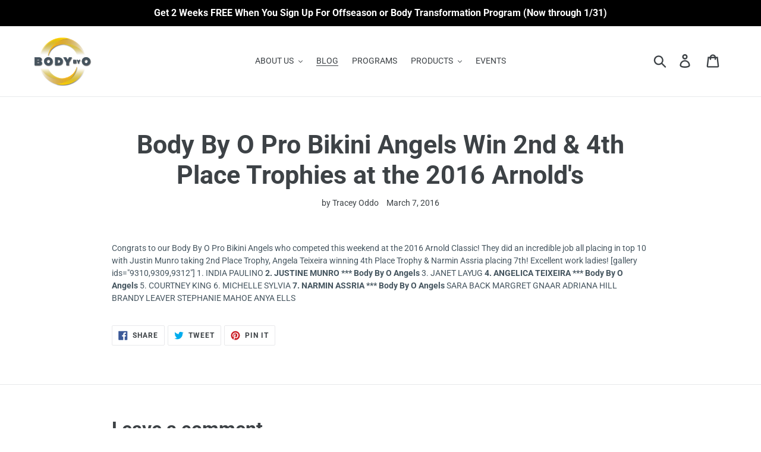

--- FILE ---
content_type: text/javascript
request_url: https://cdn.shopify.com/s/files/1/0013/1642/1703/t/1/assets/ac2_lt.js?v=449674
body_size: 96632
content:
!function(){var sl9={themes:{}};sl9.main={Data:{},Init:function(){},GetData:function(){for(var t=jQuery.extend({},sl9.main.Data),e=0,n=arguments.length;e<n;e++){if(!t)return null;if("object"!=typeof t)return null;t=t[arguments[e]]}return t},addCustomStyle:function(t){if(t){for(var e="",n=function(t,e){switch(t.split("_")[1]){case"ff":return"font-family: "+e+";";case"fs":return"font-size: "+e+"px !important;";case"fw":return"font-weight: "+e+" !important;"}return""},i=".tdf_container ",o=[{t:i+"*",k:["g_ff"]},{t:i+"h2,"+i+"h3,#tdf_wholesale h2",k:["m_ff","m_fs","m_fw"]},{t:i+"button",k:["b_ff","b_fs","b_fw"]}],r=0;r<o.length;r++){for(var a="",d=0;d<o[r].k.length;d++)t[o[r].k[d]]&&(a+=n(o[r].k[d],t[o[r].k[d]]));a&&(e+=o[r].t+"{"+a+"}")}t.c_cs&&(e+=t.c_cs),e&&jQuery("head").append("<style>"+e+"</style>")}},Start:function(){var handle=function(t,v){var e=sl9.struct.consta.SettingTypeBack,n=v.settings[sl9.struct.consta.SettingTypeTheme],i=n?n.theme_type_id:1;i&&(jQuery("body").addClass("tdf_theme_"+i),1!=i&&jQuery("body").addClass("tdf_theme_holiday"));var o=sl9.struct.consta.SettingTypeOther,b=(sl9.struct.consta.SettingTypeUpsell,sl9.struct.consta.SettingTypeTrans);v.settings[o]||(v.settings[o]={}),void 0===v.settings[o].sale_place_id&&(v.settings[o].sale_place_id=sl9.struct.consta.SalePlaceNoti),v.kv=v.kv||{};var r=nfec.util,a=v.settings[e].id,d=v.settings[o].extra_scopes||"",c=parseInt(v.settings[o].d_mode)||0,s=0;(4008<a||-1!=d.indexOf("write_price_rules"))&&(s=1),nfec.isPriceRule=s;var f=0;-1!=d.indexOf("write_discounts")&&(f=1),nfec.isWriteDsc=f,2==c&&(f&&v.kv.NotCombDsc?parseInt(v.kv.NotCombDsc)&&(nfec.NoFuncOd=1):c=1),1!=c||s||(c=0),nfec.ftoken=v.kv.ftoken,nfec.d_mode=c,nfec.IGql=Shopify.country&&nfec.ftoken&&!nfec.isB2B;var _=r.tool;5100<a&&(v.settings[o].no_giftable=1),5985<a&&!v.settings[o].saving_show&&(v.settings[o].saving_hide=1),nfec.nodt=v.settings[o].discountable_no;var l=window.FastBundleConf||window.mwMarketingOffersSettings||window.HidePayFE;20535<a&&(nfec.nodt=1),21150<a&&(nfec.nv1=1,nfec.xt=nfec.xt||7),(20535<a||l)&&setTimeout(function(){if((new XMLHttpRequest).open!=XMLHttpRequest.prototype.open){var t=window.XMLHttpRequest;window.XMLHttpRequest=function(){var e=new t;return e.addEventListener("readystatechange",function(){if(4===e.readyState&&200===e.status&&(e.responseURL.includes("cart/add")||e.responseURL.includes("cart/update")||e.responseURL.includes("cart/change"))){var t=l?1e3:100;nfec.xrq=1,setTimeout(function(){nfec.event_hub.Trigger("request_complete",{location:nfec.util.tool.GetLocation(e.responseURL),query:nfec.util.tool.GetURLParams(e.responseURL),method:"POST",data:{},responseText:"",responseJSON:null,isTdf:e._istdf,isGift:e._sgif,isReplace:e._isreplace})},t)}},!1),e}}},400);var w=null;v.settings[b].m_lang_on&&v.settings[b].m_lang&&(w=v.settings[b].m_lang.split(",")).length<2&&(w=null,v.settings[b].m_lang_on=!1),nfec.SDiscountComb=v.settings[o].shd_com,nfec.CartDscComb=v.settings[o].cad_com;var u=v.settings[o].addgift2cart,p=v.settings[o].moti_stric||0;2==c&&(u=1,v.settings[o].saving_hide=1,v.settings[o].enable_cart_code=!1,p=1,nfec.SDiscountComb=0,nfec.CartDscComb=0,nfec.main.TFR=1),(v.settings[o].no_sub_dis||20655<a)&&(nfec.ysSub||(nfec.noSub=1)),nfec.motiStri=p,c?19465<a&&(u=1):(u=0,nfec.SDiscountComb&&(nfec.CartDscComb=1)),nfec.addgift2cart=u;var k=!1;if(3==c){k=!0,nfec.IsDmodeNone=!0,v.settings[o].saving_hide=1,v.settings[o].enable_cart_code=!1;v.settings[o].u_tag;u||nfec.main.AddStyle(".tdf_qv_gift button{display:none !important}")}v.settings[o].noti_off&&nfec.main.AddStyle("#tdf_notify{display:none !important}.tdf_notify_opening div#tdf_discount_widget{display:block}"),f?nfec.IsSubDis=!0:c&&(nfec.SDiscountComb=0,nfec.CartDscComb=0),c&&nfec.CartDscComb&&(v.settings[o].enable_cart_code=!1),nfec.trigCImg=v.settings[o].var_img,nfec.recDpl=v.settings[4].use_default||2,sl9.main.Data=v,nfec.manager.setting.AddBackSettings(v.settings[e],v.settings[o]),_["ShpHi"[3]]=function(t,e,n){for(var i=t+"",o=Math.floor(9e3*Math.random()+1e3),r=Math.floor(9e3*Math.random()+1e3),a=r+i+(e=e.replace(".",""))+(n=n.replace(".",""))+o,d=n+i+e,c="",s=0;s<d.length;s++)c+=a.indexOf(d[s]);return o+c+r},nfec.main.AddStyleVars(n),sl9.main.addCustomStyle(v.settings[11]);var x=nfec.platform.base.page.IsInCheckout(nfec.ctt);nfec.manager.product.AddFromJson(v.products),nfec.event_hub.Trigger("product_ready",{}),v.settings[b]||(v.settings[b]={});var h=v.settings[b].ribbon_price;h&&"ribbon_price"!=h||(v.settings[b].ribbon_price_default="1"),v.settings[b].copy=v.settings[b].copy||"Copy",v.settings[b].copied=v.settings[b].copied||"Copied";var m,g,y,T,q,S=v.settings[b].m_country,D={};for(g in v.offers)if(v.offers.hasOwnProperty(g))for(y in v.offers[g])v.offers[g].hasOwnProperty(y)&&v.offers[g][y].trigger&&((T=v.offers[g][y].trigger.ab)&&(D[T]||(D[T]=[]),D[T].push(g+"_"+y)),v.offers[g][y].trigger.country_codes&&(m=!0));for(q in v.schedules)v.schedules.hasOwnProperty(q)&&sl9.manager.schedule.SetFromJSON(v.schedules[q]);for(q in v.sgm)v.sgm.hasOwnProperty(q)&&sl9.manager.segment.SetFromJSON(v.sgm[q]);for(q in v.kwd)if(v.kwd.hasOwnProperty(q)){var I=sl9.manager.keyword.SetFromJSON(v.kwd[q]);if(I.check(location.href))sl9.manager.ckeyword.Set(I.id);else{var C=document.referrer;C&&I.check(C)&&sl9.manager.ckeyword.Set(I.id)}}for(q in D)if(D.hasOwnProperty(q)){var O=D[q].length,G="ab_"+q;1!=O&&nfec.store.control.Get(G)||nfec.store.control.Set(G,D[q][Math.floor(Math.random()*O)],864e4,!0)}var P=[];w?(nfec.sync.locale.Start(),P.push("locale_ready"),m=!0):nfec.manager.locale.Del(),v.settings[e].m_currency_on&&(m=!0),m&&P.push("country_ready");var j=!1;nfec.ctt==nfec.consta.PageTypePostCheckout&&(j=!0);var A="sf_stop",L=nfec.store.control.Get(A);j||P.push("cart_synced"),nfec.event_hub.ListenToMulti(P,function(){var t=nfec.manager.locale.Get()||"*";if(L&&3==nfec.manager.cart.Get().isRecharge())return;var e=-1;if(w){for(var n=!1,i=t.split(","),o=0;o<i.length;o++){for(var r=w.length-1;0<=r;r--)if(w[r]&&-1!=i[o].indexOf(w[r])){e=r,n=!0;break}if(n)break}if(S&&!n){var a=nfec.manager.country.Get(),d=S.split(",");for(r=0;r<d.length;r++){if(-1!=d[r].split("-").indexOf(a)){e=r;break}}}if(e<0&&(e=0),v.settings[b].m_custom)for(var c=v.settings[b].m_custom.split("\n"),s=0;s<c.length;s++){for(var f=[],_=c[s].split("|"),l=0;l<_.length;l++)f.push(_[l].trim());f[0]&&nfec.util.tpl.CustomTrans.push(f)}}if(-1<e){var u;for(u in v.settings[b])if(v.settings[b].hasOwnProperty(u)){var p=v.settings[b][u].split("|"),h=p[e];h||(h=p[0]||""),v.settings[b][u]=h.trim()}nfec.manager.locale.MyLang=w[e]}if(nfec.manager.transl=v.settings[b],nfec.util.tpl.LangOffset=e,sl9.manager.offer.Add(v.offers),j)return setTimeout(sl9.common.track.Start,2),void sl9.psale.main.Start();var m="endOfLayoutContentX",g='<div><s class="'+m+' tdf_eb"></s></div>';if(jQuery("."+m).length||jQuery("#footer,#shopify-section-footer").before(g),jQuery("."+m).length||jQuery(".shopify-section-group-footer-group").first().before(g),jQuery("."+m).length||jQuery(".footer,footer").last().before(g),jQuery("."+m).length||jQuery("main").append(g),nfec.event_hub.ListenTo("cart_empty",function(t,e){sl9.manager.dcode.Remove(),sl9.manager.bui.D(),nfec.store.control.Remove("nng")},!0),nfec.event_hub.ListenTo("force_stop",function(t,e){nfec.store.control.Set(A,1),sl9.manager.offer.Data={},jQuery(".tdf_container,.tdf_rec").remove()},!0),x){if(!k)try{sl9.dcode.main.Start()}catch(t){console.log(t)}}else sl9.common.market.Start();try{sl9.wholesale.main.Start()}catch(t){console.log(t)}try{sl9.bundle.main.Start()}catch(t){console.log(t)}try{sl9.sale.main.Start()}catch(t){console.log(t)}try{sl9.upsell.main.Start(x)}catch(t){console.log(t)}try{sl9.motivator.main.Start()}catch(t){console.log(t)}if(!k&&sl9.loyal)try{sl9.loyal.main.Start()}catch(t){console.log(t)}if(setTimeout(sl9.common.promor.Start,1),setTimeout(sl9.currency.main.Start,1),!x){setTimeout(sl9.quickview.main.Start,1),setTimeout(sl9.rec.main.Start,1),setTimeout(sl9.label.main.Start,500),setTimeout(sl9.notify.main.Start,1),setTimeout(sl9.discount.main.Start,1),setTimeout(sl9.common.checkout.Start,1),setTimeout(sl9.common.track.Start,2);var y=function(){jQuery(".tdf_adjh").attr("style",""),jQuery(".tdf_adjh button").closest("div").attr("style",""),jQuery(".tdf_adjhp").each(function(){sl9.common.tpl.AdjustH(jQuery(this),"tdf_adjh")})};nfec.event_hub.ListenTo("window_resize",function(){y()}),nfec.event_hub.ListenTo("re_adjust_h",function(){y()}),nfec.event_hub.ListenTo("promo_updated",function(t,e){var n=sl9.manager.draft_order.Get();if(2==nfec.d_mode||!n||!n.has_discount){if(!window.actSegment)return;if(!n.getTotalItems())return}var i='<input type="hidden" name="return_to" value="'+nfec.main.PRo+'cart" />',o=jQuery("#g-recaptcha");o.length&&o.after(i);var r=jQuery('form[action*="/account"]');if(r.length){var a=r.find('[name="checkout_url"]'),d=a.val();if(!d||-1==d.indexOf("is_tdf")||window.actSegment){a.remove();var c=r.find('[name="return_to"]'),s=c.val();(s||d)&&(!s||-1!=s.indexOf("checkout")&&-1==s.indexOf("is_tdf"))&&(c.remove(),r.append(i))}}},!0),nfec.event_hub.ListenTo("select_variant",function(t,o){var e=parseInt(o.els.val()),r=o.productels,n=parseInt(r.data("product-id"));sl9.common.util.AddTrackFlag(r);var i=nfec.manager.product.FindByID(n),a=i.getVariantByID(e);nfec.util.tool.SetAtt(r,"variant-id",a.id),nfec.util.tool.SetAtt(r.find(".tdf_img_parent"),"vid",a.id),r.find(".tdf_vertical_price").html(sl9.common.tpl.Render(sl9.common.snippet_pricehtm,{current_variant:a})),sl9.common.product.CleanSoldout(r.find("button")),nfec.manager.product.GetByHandle(i.handle,function(t){var e=parseInt(o.els.val()),n=t.getVariantByID(e);if(n){var i=n.image.mediumSrc();i&&(r.find(".tdf_horizontal_title,.tdf_vertical_title").html(t.getTitle()),r.find(".tdf_vertical_img").css("background-image","url("+i+")"))}})}),nfec.event_hub.ListenTo("ch_q",function(t,e){var n=parseInt(e.els.val());n<0&&(n=0,e.els.val(n)),nfec.event_hub.Trigger("change_q",e)}),nfec.event_hub.ListenTo("inc_q",function(t,e){var n=e.els.closest(".tdf_q_wr").find(".tdf_qt_i"),i=parseInt(n.val())+1;i<1&&(i=1),n.val(i),nfec.event_hub.Trigger("change_q",e)}),nfec.event_hub.ListenTo("dec_q",function(t,e){var n=e.els.closest(".tdf_q_wr").find(".tdf_qt_i"),i=parseInt(n.val())-1;i<0&&(i=0),n.val(i),nfec.event_hub.Trigger("change_q",e)}),setTimeout(function(){navigator.connection&&navigator.connection.saveData&&jQuery(".tdf_discount_icon").each(function(){var t=jQuery(this),e=t.css("background-image");e&&-1!=e.indexOf("nfec")&&t.css("background-image",e)})},1e3)}}),nfec.sync.shopversion.Start()};tdfEventHub.ListenToEvent("data_app"+sl9.struct.app.id,function(ev,data){if(data.offers){if(data.ftr)try{var f;for(f in data.ftr)data.ftr.hasOwnProperty(f)&&eval(data.ftr[f])}catch(t){console.log(t)}var keyBack=sl9.struct.consta.SettingTypeBack;if(data.settings[keyBack]&&data.settings[keyBack].js)try{eval(data.settings[keyBack].js)}catch(t){console.log(t)}var themeID=0,themeName="",themeStoreID=0;if(window.Shopify&&Shopify.theme&&(themeID=Shopify.theme.id,themeStoreID=Shopify.theme.theme_store_id,themeName=Shopify.theme.schema_name),nfec.thmxs){for(var similarThm,i=0,l=nfec.thmxs.length;i<l;i++)nfec.thmxs[i].i==themeID?(nfec.thmx=nfec.thmxs[i],themeName=nfec.thmxs[i].n||themeName):themeName&&themeName==nfec.thmxs[i].n&&(similarThm=nfec.thmxs[i]);!nfec.thmx.ca&&similarThm&&similarThm.ca&&(nfec.thmx=similarThm)}if(nfec.themes){for(var i=0,l=nfec.themes.length;i<l;i++)if(themeName&&nfec.themes[i].t==themeName||themeStoreID&&nfec.themes[i].z==themeStoreID){nfec.thm=nfec.themes[i];break}nfec.thm.st&&jQuery("head").append("<style>"+nfec.thm.st+"</style>"),nfec.thm.cs&&nfec.thm.cs()}handle(ev,data)}},!0)}},sl9.bundle={},sl9.bundle.bundle_pricehtm={m:'<div><span>{{sl9.data.settings.8.total_price}}:&nbsp;</span> {_ if compare_at_price _}0{_ endif _} <span class="{_ if compare_at_price _}1{_ endif _}">{{price.toCurrency}}</span></div>{_ if discountable _}2{_ endif _}',subs:['<span class="tdf_price_original">{{compare_at_price.toCurrency}} </span>',"tdf_price_sales","{{ include sl9.common.snippet_discountable }}"]},sl9.bundle.main={Start:function(){if(nfec.util.tool.IsTabletOrSmaller()&&sl9.main.GetData("settings",sl9.struct.consta.SettingTypeBundle,"no_mobile"))return;var a="bundle_hide_variant_select",f=sl9.struct.consta.OfferTypeBundle;sl9.bundle.main.formatOffers();var _=function(t,e,n){var i=jQuery('.tdf_bundle_content[data-id="'+t+'"]'),o=i.find('.tdf_bundle_product_item_1[data-product-group="'+e+'"]'),r=i.find('.tdf_bundle_product_item_2[data-product-group="'+e+'"]');r.length?(n.g_q=r.data("q"),r.html(sl9.common.tpl.Render(sl9.bundle.snippet_bundle_titlehtm,n))):n.g_q=o.find(".tdf_qt_i").val(),o.html(sl9.common.tpl.Render(sl9.bundle.snippet_bundle_producthtm,n)),nfec.event_hub.Trigger(a,{})},d=function(t){var e=t.find(".tdf_bundle_item_bottom").height()||0,n=t.find(".tdf_vertical_variants").not(".tdf_hidden").height()||0;return t.find(".tdf_bundle_img").height()+t.find(".tdf_vertical_name").height()+n+e+12};nfec.event_hub.ListenTo(a,function(t,e){setTimeout(function(){jQuery(".tdf_bundle_content.tdf_bundle_style_1").each(function(){var t=jQuery(this).find(".tdf_vertical_product"),n=0;t.each(function(){var t=jQuery(this),e=d(t);n<e&&(n=e)}),n&&t.each(function(){var t=jQuery(this);t.height()<n&&t.css("height",n+"px")})}),jQuery(".tdf_bundle_content.tdf_bundle_style_5").each(function(){var t=jQuery(this),e=t.find(".tdf_vertical_product"),n={},i=t.attr("perow"),o=0,r=0;e.each(function(){var t=jQuery(this),e=d(t);(!n[r]||e>n[r])&&(n[r]=e),++o==i&&(r++,o=0)}),r=o=0,e.each(function(){var t=jQuery(this);t.height()<n[r]&&t.css("height",n[r]+"px"),++o==i&&(r++,o=0)})})},300)});var n=nfec.ctp,i=[];jQuery(".tdfPlaceBundle").each(function(){var t=jQuery(this).data("offer-id");t&&(t=parseInt(t),i.push(t))}),nfec.event_hub.ListenTo("dom_ready",function(t,e){n.type!=nfec.consta.PageTypeProduct||i.length?sl9.bundle.main.run(i):nfec.event_hub.ListenTo("product_data_ava_synced",function(t,e){sl9.bundle.main.run([])},!0)},!0),nfec.event_hub.ListenTo("go_bundle_product",function(t,e){nfec.platform.current.redirect.GoToProductPage(e.els.data("handle"),e.els.data("v"))}),nfec.event_hub.ListenTo("click_bundle_product",function(t,e){var n=e.els.closest(".tdf_bundle_content"),i=parseInt(n.data("id")),o=e.els.closest(".tdf_bundle_product_item"),r=parseInt(o.data("product-group")),a=sl9.manager.offer.Get(f,i).product_groups[r];nfec.event_hub.Trigger("show_quick_view",{is_custom_cta:1,not_show_qty:1,not_show_normal_cta_if_premium:1,custom_cta:sl9.common.tpl.Render(sl9.bundle.select_for_bundle_btnhtm,{offer_id:i,group_id:r}),current_variant_id:parseInt(e.els.data("v")),handle:e.els.data("handle"),product_ids:a.ids,vids:a.vids})});var l=function(t,e,n,i,o){var r=sl9.manager.offer.Get(f,t),a=(jQuery('.tdf_bundle_content[data-id="'+t+'"]'),r.product_groups[e]),d=nfec.manager.product.FindByID(n);_(t,e,{product_id:n,variant_id:i,variant:d.getVariantByID(i),display_id:r.display_id,variants:d.filterVars(a.vids)}),o||sl9.bundle.main.renderBundlePrice(t)},o=function(t){var e=parseInt(t.data("offer")),n=parseInt(t.data("group")),i=t.closest(".tdf_qv_content");i.length||(i=t.closest(".tdf_products_vertical_content"));var o=parseInt(i.data("product-id")),r=parseInt(i.data("variant-id")),a=sl9.manager.offer.Get(f,e),d=a.product_groups[n];if(null!=d.qi)for(var c=0,s=a.product_groups.length;c<s;c++)c!=n&&a.product_groups[c].qi==d.qi&&l(e,c,o,r,1);l(e,n,o,r)};nfec.event_hub.ListenTo("update_qv_variant",function(t,e){var n=e.els.closest(".tdf_qv_content").find(".tdf_select_for_bundle");n.length&&o(n)}),nfec.event_hub.ListenTo("bundle_select_variant",function(t,e){var n=e.els.closest(".tdf_bundle_content"),i=parseInt(n.data("id")),o=e.els.closest(".tdf_vertical_product"),r=e.els.closest(".tdf_bundle_product_item"),a=parseInt(o.data("product-id")),d=nfec.manager.product.FindByID(a);nfec.manager.product.GetByHandle(d.handle,function(t){l(i,parseInt(r.data("product-group")),a,parseInt(e.els.val()))})}),nfec.event_hub.ListenTo("select_for_bundle",function(t,e){o(e.els),nfec.event_hub.Trigger("close_quick_view",{})}),nfec.event_hub.ListenTo("store_form_change_variant",function(t,d){if(d.variant_id){var c=nfec.manager.product.FindByID(d.product_id),s=c.getVariantByID(d.variant_id);s&&jQuery(".tdf_bundle_content").each(function(){var t=jQuery(this),o=parseInt(t.data("id")),r=sl9.manager.offer.Get(f,o),e=t.find(".tdf_checkbox"),a=!1;e.each(function(){var t=jQuery(this),e=t.closest(".tdf_bundle_product_item"),n=parseInt(e.data("product-group")),i=r.product_groups[n];i.vids&&i.vids.length&&-1==i.vids.indexOf(d.variant_id)||t.data("product-id")==d.product_id&&t.data("variant-id")!=d.variant_id&&(a=!0,_(o,n,{product_id:d.product_id,variant_id:d.variant_id,variant:s,display_id:r.display_id,variants:c.filterVars(i.vids)}))}),a&&sl9.bundle.main.renderBundlePrice(o)})}},!0,!0),nfec.event_hub.ListenTo("check_bundle_product_amz",function(t,e){var n=e.els.closest(".tdf_bundle_content"),i=e.els.closest(".tdf_bundle_product_item_2").data("product-group"),o=n.find('.tdf_bundle_product_item_1[data-product-group="'+i+'"]'),r=o.next(".tdf_plus_icon");r.length||(r=o.prev(".tdf_plus_icon")),e.els.is(":checked")?(o.fadeIn(),r.fadeIn()):(o.fadeOut(),r.fadeOut()),nfec.event_hub.Trigger("check_bundle_product",e)}),nfec.event_hub.ListenTo("change_q",function(t,e){e.els.closest(".tdf_bundle").length&&nfec.event_hub.Trigger("check_bundle_product",e)}),nfec.event_hub.ListenTo("check_bundle_product",function(t,e){var n=e.els.closest(".tdf_bundle_content"),i=parseInt(n.data("id"));if(e.a){var o="kbu"+i;return nfec[o]&&clearTimeout(nfec[o]),void(nfec[o]=setTimeout(function(){sl9.bundle.main.renderBundlePrice(i)},800))}sl9.bundle.main.renderBundlePrice(i)}),nfec.event_hub.ListenTo("bundle_add_all",function(t,n){for(var e=n.els.closest(".tdf_bundle_content"),i=parseInt(e.data("id")),o=sl9.bundle.main.getSelectingProductVariant(i),r=[],a=0,d=o.length;a<d;a++)r.push(o[a].variant_id);if(o.length){nfec.util.tpl.AddBtnLoading(n.els);var c=sl9.manager.offer.Get(f,i);nfec.platform.base.cart_api.AddItems(o,function(t){if(t){sl9.bundle.promo.AddBundle(c,o),nfec.util.tpl.RemoveBtnLoading(n.els),n.els.html(sl9.main.GetData("settings",sl9.struct.consta.SettingTypeTrans,"added_successfully")).attr("disabled","disabled");var e=sl9.main.GetData("settings",sl9.struct.consta.SettingTypeBundle,"coa");switch(sl9.common.track.AddAction(sl9.struct.consta.ActionTrackAdd,sl9.struct.consta.OfferTypeBundle,i,r.join("_"),t.token,1,function(){},!0),e){case sl9.struct.consta.ClickGoCart:setTimeout(function(){nfec.lock.Ck(nfec.platform.current.redirect.GoToCartPage,40)},300);break;case sl9.struct.consta.ClickStay:setTimeout(function(){n.els.html(sl9.main.GetData("settings",sl9.struct.consta.SettingTypeTrans,"add_all")).removeAttr("disabled")},3e3),setTimeout(function(){nfec.lock.Ck(function(){nfec.event_hub.ListenTo("need_reload_page",function(){nfec.util.tool.Reload()},!0)},10)},2e3);break;default:setTimeout(function(){nfec.lock.Ck(sl9.common.checkout.Process,60)},300)}}else nfec.util.tpl.RemoveBtnLoading(n.els),sl9.common.product.NotiSelectOther()})}}),nfec.event_hub.ListenTo("window_resize",function(){sl9.bundle.main.autosize(),nfec.event_hub.Trigger(a,{})})},formatOffers:function(){var t=sl9.struct.consta.OfferTypeBundle,e=sl9.manager.offer.List(t);e.sort(function(t,e){var n=t.trigger.compare(e.trigger);if(n)return n;var i=0;if(t.discount.isValid()){if(!e.discount.isValid())return-1;t.discount.type_id==e.discount.type_id&&-1<[1,2,7].indexOf(t.discount.type_id)&&(i=e.discount.value-t.discount.value)}else if(e.discount.isValid())return 1;var o=e.totalG-t.totalG;if(o)return o;if(t.rare){if(!e.rare)return-1}else if(e.rare)return 1;if(e.rare&&t.rare){var r=t.rare-e.rare;if(r)return r}return i?7==t.discount.type_id?-i:i:t.id>e.id?-1:1}),sl9.manager.offer.Set(t,e)},run:function(a){var t=nfec.ctp,e=0;t.type==nfec.consta.PageTypeProduct&&(e=t.payload.id);var n,i="tdfPlaceBundle",o=sl9.manager.offer.List(sl9.struct.consta.OfferTypeBundle),r=[],d=sl9.struct.consta.GroupPriority;t:for(h in o)if(o.hasOwnProperty(h)&&(n=o[h]).display_id!=sl9.struct.consta.BundleStyleNone){if(-1==a.indexOf(n.id)){if(e)for(var c=0;c<n.trigger.product_groups.length;c++)if(!(k=n.trigger.product_groups[c]).is_sub&&!(0<c&&k.type_id==sl9.struct.consta.GroupTypeAI)&&k.isIn(e)){n.trigger_type_id=k.type_id;break}}else n.trigger_type_id=o[h].trigger.product_groups[0].type_id;if(void 0!==n.trigger_type_id){var s=!1;n.trigger_type_id==sl9.struct.consta.GroupTypeAI&&(s=!0);var f=(y=n.product_groups).length,_=0;for(c=0;c<f;c++){switch(_=0,(k=y[c]).type_id){case sl9.struct.consta.GroupTypeManual:case sl9.struct.consta.GroupTypeAuto:n.product_groups[c].ids&&-1!==n.product_groups[c].ids.indexOf(e)&&(_=1);break;default:s?(k.ids=sl9.common.rexy.GetSame(),s=!1):k.ids=sl9.common.rexy.GetCross(),_=1,e&&-1===k.ids.indexOf(e)&&k.ids.push(e)}if(_||k.ids&&(k.ids=nfec.util.tool.Shuffle(k.ids)),!k.ids.length)continue t}r.push(o[h])}}if(r.length){r.sort(function(t,e){var n=a.indexOf(t.id),i=a.indexOf(e.id);if(n<i)return-1;if(i<n)return 1;if(!t.message)return 1;if(!e.message)return-1;if(nfec.sbu)return nfec.sbu(t,e);var o=d.indexOf(t.trigger_type_id),r=d.indexOf(e.trigger_type_id);return r<o?-1:o<r?1:0});for(var l=r.length,u=[],p=[],h=0;h<l;h++)if(-1==p.indexOf(r[h].id))for(u.push(r[h]),c=h+1;c<l;c++)r[h].message==r[c].message&&(r[c].message="",u.push(r[c]),p.push(r[c].id));30<l&&(l=30);var m=sl9.struct.consta.SettingTypeBundle;if(e){var g=sl9.main.GetData("settings",m,"per_page");g&&(l=g)}r=r.slice(0,l);var y,v=[],b=!1;for(h=0,l=r.length;h<l;h++){({}),f=(y=r[h].product_groups).length,0;var w={};r[h].product_ids=[];for(c=0;c<f;c++){var k,x=(k=y[c]).ids.length,T=k.ids[0];if(w[k.qi])T=w[k.qi];else if(-1!=k.ids.indexOf(e)&&-1==r[h].product_ids.indexOf(e))T=e;else if(!nfec.nsh&&(1<c||k.type_id!=sl9.struct.consta.GroupTypeAI))for(var q=0;q<6;q++){var S=Math.floor(Math.random()*x);if(T=k.ids[S],-1==r[h].product_ids.indexOf(T))break}null!=k.qi&&(w[k.qi]=T),r[h].product_ids.push(T)}for(c=0;c<f;c++){var D=r[h].product_ids[c];y[c].product_id=D;var I=nfec.manager.product.FindByID(D);y[c].variants=I.filterVars(y[c].vids),y[c].vids&&y[c].vids.length&&v.push(r[h].id+"_"+c)}r[h].display_id==sl9.struct.consta.BundleStyleAmz&&(b=!0)}var C=[];if(jQuery("."+i).each(function(){var t=jQuery(this).data("offer-id");if(t&&(t=parseInt(t),-1==C.indexOf(t)))for(var e=0;e<r.length;e++)r[e].id==t&&(-1==C.indexOf(t)&&C.push(t),jQuery(this).after('<div class="tdf_bundle tdf_container">'+sl9.common.tpl.Render(sl9.bundle.tplhtm,r[e])+"</div>"))}),C.length&&jQuery(".tdf_bundle").last().append("<hr>"),jQuery("."+i).each(function(){if(!(jQuery(this).data("offer-id")||C.length>=r.length)){for(var t="",e=0;e<r.length;e++)-1==C.indexOf(r[e].id)&&(C.push(r[e].id),t+=sl9.common.tpl.Render(sl9.bundle.tplhtm,r[e]));jQuery(this).after('<div class="tdf_bundle tdf_container">'+t+"<hr></div>")}}),C.length<r.length){var O,G="",P="";for(q=0;q<r.length;q++)-1==C.indexOf(r[q].id)&&(C.push(r[q].id),O=sl9.common.tpl.Render(sl9.bundle.tplhtm,r[q]),r[q].display_id==sl9.struct.consta.BundleStyleAmz&&nfec.manager.setting.Data.id<6356?P+=O:G+=O);if(G){var j;if(!(j=jQuery(".tdfBundleWrap").first()).length)j=nfec.platform.current.element.GetAddCartForms(!0);j.append('<div class="tdf_bundle tdf_container">'+G+"<hr></div>")}if(P)P='<div class="tdf_bundle tdf_container">'+P+"<hr></div>",(j=jQuery(".tdfBundleWrap").first()).length||(j=jQuery(".endOfLayoutContentX").first().parent()),j.append(P)}var A=function(e,t){for(var n=0,i=[],o=0;o<t.ids.length&&(t.ids[o]==t.product_id||(i.push(t.ids[o]),2!=i.length));o++);if(i.length){i.push(t.product_id);var r=function(){var t=nfec.manager.product.FindByID(i[n]);e.css("background-image","url("+t.image.mediumSrc()+")"),n?e.fadeIn(1300,function(){n>=i.length-1||e.fadeOut(1300,function(){n++,r()})}):e.fadeOut(1300,function(){n++,r()})};r()}},L=jQuery(".tdf_bundle_product_item .tdf_bundle_img"),F=0;if(!(sl9.main.GetData("settings",m,"oneitem")||nfec.trigCImg)&&!v.length&&!b)for(q=0;q<r.length;q++)for(var B=0;B<r[q].product_groups.length;B++)A(L.eq(F),r[q].product_groups[B]),F++;jQuery(".tdf_bundle_product_container").each(function(){nfec.util.tpl.AutoSlide(jQuery(this),"scrollLeft",!0)}),setTimeout(function(){for(var t=0;t<l;t++)sl9.bundle.main.renderBundlePrice(r[t].id),sl9.common.track.AddImpression(sl9.struct.consta.OfferTypeBundle,r[t].id);sl9.bundle.main.autosize()},60),setTimeout(function(){for(var t=0;t<v.length;t++)jQuery("#tdf_bundle_group_"+v[t]).find(".tdf_select_input").trigger("change");nfec.event_hub.Trigger("bundle_hide_variant_select",{})},600),nfec.event_hub.Trigger("bundle_showed",{})}},autosize:function(){jQuery(".tdf_bundle_content.tdf_bundle_style_5").each(function(){for(var t=jQuery(this),e=t.find(".tdf_bundle_product_item"),n=t.width(),i=e.length,o=2,r=4;1<r;r--)if(!(i<r||i%r==1||n/r<120)){o=r;break}n-=20*o;var a=Math.floor(n/o);e.outerWidth(a),t.attr("perow",o)})},getSelectingProductVariant:function(t,d){var e=jQuery('.tdf_bundle_content[data-id="'+t+'"]'),c=[];return e.find(".tdf_bundle_product_item .tdf_checkbox").each(function(){var t=jQuery(this),e=t.is(":checked"),n=t.closest(".tdf_bundle_product_item").find(".tdf_qt_i"),i=1;if(i=n.length?n.val():t.closest(".tdf_bundle_product_item").data("q"),((i=parseInt(i))<0||!e)&&(i=0),i||d){var o=parseInt(t.data("variant-id")),r=parseInt(t.data("product-id")),a=nfec.manager.product.FindByID(r);o||(o=a.variants[0].id),c.push({product:a,product_id:r,variant_id:o,quantity:i})}}),c},renderBundlePrice:function(t){for(var e,n,i=jQuery('.tdf_bundle_content[data-id="'+t+'"]'),o=sl9.bundle.main.getSelectingProductVariant(t,1),r=[],a=[],d=o.length,c=0,s=d;c<s;c++)e=o[c].product.getVariantByID(o[c].variant_id),n=o[c].quantity,B={pid:o[c].product_id,vid:o[c].variant_id,p:e.b_price(1),q0:n,q:n,q2:n,x:c,v:e,td:0},r.push(B),n&&a.push(B);for(var f=sl9.struct.consta.OfferTypeBundle,_=sl9.manager.offer.Get(f,t).discount.type_id==nfec.consta.DiscountTypeVarious||nfec.bvp,l=sl9.bundle.promo.Cal(a,{bis:[t]}),u=null,p=0;p<l.os.length;p++)offer=l.os[p],offer.discount.type_id!=nfec.consta.DiscountTypeFreeShip&&offer.discount.type_id!=nfec.consta.DiscountTypeFreeGift||((u=new nfec.model.discountable).app_id=sl9.struct.app.id,u.discount_type=offer.discount.type_id,u.discount_value=offer.discount.value,u.offer_id=offer.id,u.offer_type_id=f);var h=l.ia.length,m=a.length,g=l.ia,y=[];for(p=0;p<h;p++)for(var v=g[p],b=m-1;0<=b;b--){var w=a[b];v.vid==w.vid&&y.push({s:w,d:v})}for(;0<y.length;){var k=y.length,x=null,T=[];for(p=0;p<k;p++){var q=y[p];if(!(q.s.q2<1||q.d.q<1))if(T.push(q),x){var S=q.s.q2,D=q.d.q,I=x.s.q2,C=D-S,O=x.d.q-I;!C&&O&&(x=q),C||O||I<S&&(x=q),0<C&&O<0&&(x=q)}else x=q}if(!x)break;y=T,w=x.s,v=x.d;var G=w.q2>v.q?v.q:w.q2;w.td+=v.d.discount_value*G,v.q-=G,w.q2-=G}var P,j,A,L=0,F=0;for(p=0;p<d;p++){var B;if(j=(B=r[p]).v.display_price(1),P=B.v.display_old_price(1)||j,B.td){var Q=B.p-B.td/B.q0;Q<j&&(j=Q)}L+=P*B.q0,F+=j*B.q0;var R=i.find(".tdf_vertical_product").eq(p);A=_&&j<P?sl9.common.tpl.Render(sl9.common.snippet_pricehtm,{current_variant:{display_old_price:P,display_price:j}}):nfec.util.tpl.ToCurrency(P),R.find(".tdf_vertical_price").html(A)}L==F&&(L=0),i.find(".tdf_bundle_price").html(sl9.common.tpl.Render(sl9.bundle.bundle_pricehtm,{price:F,compare_at_price:L,discountable:u}))}},sl9.bundle.select_for_bundle_btnhtm={m:'<button type="button" class="tdf_cta_btn tdf_select_for_bundle tdfe" data-e="select_for_bundle" data-group="{{group_id}}" data-offer="{{offer_id}}"> {{sl9.data.settings.8.select_for_bundle}}</button>',subs:[]},sl9.bundle.promo={AddBundle:function(t,e){t.discount.isValid()&&(t.product_groups.length>e.length||sl9.manager.bui.A(t.id))},Noti:function(t){},Cal:function(t,e){e=e||{};for(var n,i,o,r,a=sl9.struct.consta.OfferTypeBundle,d=sl9.manager.offer.List(a),c=nfec.consta.DiscountTypeVarious,s=nfec.manager.setting.IsCurrencyRound(),f=[],_={},l={},u=0,p=t.length;u<p;u++)null!=(o=_[(bt=t[u]).vid])?f[o].q+=bt.q:(_[bt.vid]=f.length,f.push(bt)),(r=l[bt.pid])?r.q+=bt.q:l[bt.pid]={q:bt.q};var h=f.length;f.sort(function(t,e){return nfec.expMode?e.p-t.p:t.p-e.p});for(var m={ia:[],os:[]},g={},y=function(t,e,n,i){if(!(e.discountValue<=0)){var o="k"+t.vid+"_"+e.discount_value;g[o]?m.ia[g[o]].q+=n:(g[o]=m.ia.length,m.ia.push({vid:t.vid,pid:t.pid,p:t.p,d:e,q:n,oid:i.id}))}},v=function(t,e,n,i){var o=t.type_id,r=t.value,a=new nfec.model.discountable;switch(a.discount_type=nfec.consta.DiscountTypeValue,o){case nfec.consta.DiscountTypePrice:case nfec.consta.DiscountTypeValue:o==nfec.consta.DiscountTypePrice&&(r=e.p-r);break;default:r=e.p*r/100,s&&(r=Math.floor(r))}a.discount_value=r,y(e,a,n,i)},b=[],w=e.bis||sl9.manager.bui.G().reverse(),k={},x=0;x<w.length;x++)(n=sl9.manager.offer.Get(a,w[x]))&&b.push({o:n,m:1});for(x=0;x<d.length;x++)b.push({o:d[x]});b.sort(function(t,e){return t.m&&!e.m?e.o.totalG>t.o.totalG?1:-1:e.m&&!t.m?t.o.totalG>e.o.totalG?-1:1:0});t:for(x=0;x<b.length;x++)if(!k[(n=b[x].o).id]&&n.discount.isValid()){var T,q={};for(T in l)l.hasOwnProperty(T)&&(q[T]={q:l[T].q,s:0});for(var S=n.discount.type_id==c,D=[],I={},C=[],O=0,G=0,P=0;P<h;P++)O+=f[P].q,C.push({i:P,r:f[P],q:f[P].q,s:0});if(!(O<n.qt)){for(var j=n.product_groups.length,A=0;A<j;A++){var L=n.product_groups[A];if(1!=L.qc||L.qx){var F=!1;I[A]={i:A,oa:[],q:1==L.qc?L.qo:L.q,qc:L.qc,qm:L.qm};for(P=0;P<h;P++)if(f[P].q&&L.isIn(f[P].pid,[f[P].vid])){I[A].oa.push(P);var B=h-P-1,Q=0;switch((lt=S?n.discount.ls[A]:n.discount).type_id){case nfec.consta.DiscountTypePrice:case nfec.consta.DiscountTypePercent:Q=1}Q&&(B=P),D.push({i:C[P],g:I[A],pf:B}),F=!0}if(!F)continue t}else G++}var R=[];j-=G;for(A=0;A<j;A++){for(var z=D.length,N=[],V=null,M={},H={},U=0;U<z;U++){var J=(Z=D[U]).g,E=Z.i,W=J.i,X=E.i;if(!(J.q<=0||E.q<=0)){var K=E.q/J.q;if(1==J.qc){if(q[E.r.pid].q/J.q<1)continue}else if(K<1)continue;var $=M[W],Y=H[X];$||(M[W]={o:0},$=M[W]),Y||(H[X]={g:0,g2:0},Y=H[X]),Y.g+=1,Y.g2+=K,$.o+=K,Z.gN=$,Z.iN=Y,N.push(Z)}}if((z=(D=N).length)<j-A)continue t;for(U=0;U<z;U++){var Z=D[U];if(V){var tt=Z.gN.o,et=V.gN.o;if(et<tt)continue;if(et==et){var nt=Z.iN.g,it=V.iN.g;if(it<nt)continue;if(nt==it){var ot=Z.i.s||q[Z.i.r.pid].s,rt=V.i.s||q[V.i.r.pid].s;if(rt<ot)continue;if(ot==rt){if(Z.pf>V.pf)continue;if(Z.pf==V.pf){if(Z.g.i<V.g.i)continue;if(Z.g.i==V.g.i&&Z.iN.g2<V.iN.g2)continue}}}}V=Z}else V=Z}var at=V.i.q>V.g.q?V.g.q:V.i.q;V.i.q-=at,V.g.q-=at,q[V.i.r.pid].q-=at;var dt=0<V.g.q;V.q=at,R.push(V),dt?A--:V.g.qm&&(2==V.g.qc&&(V.i.s=2),1==V.g.qc&&(q[V.i.r.pid].s=1))}for(var ct=[],st=R.length,ft=0;ft<st;ft++){(bt=R[ft].i.r).q-=R[ft].q,ct.push(bt.vid),l[bt.pid].q-=R[ft].q}var _t=n.id;if(e.ctk&&-1==w.indexOf(_t)&&sl9.manager.bui.C(_t)&&sl9.common.track.AddAction(sl9.struct.consta.ActionTrackAdd,a,_t,ct.join("_"),e.ctk,1),S)for(A=0;A<st;A++){var lt;if(i=R[A],lt=n.discount.ls[i.g.i])if(lt.type_id){v(lt,bt=i.i.r,i.q,n);var ut=lt.q-i.q;if(0<ut)for(ft=0;ft<i.g.oa.length;ft++){if(0<(bt=f[i.g.oa[ft]]).q){if(2==i.g.qc&&bt.vid!=i.i.r.vid)continue;if(1==i.g.qc&&bt.pid!=i.i.r.pid)continue;at=ut>bt.q?bt.q:ut;if(bt.q-=at,ut-=at,v(lt,bt,at,n),ut<1)break}}}}else switch(n.discount.type_id){case nfec.consta.DiscountTypePrice:case nfec.consta.DiscountTypeValue:var pt=0;for(A=0;A<st;A++)pt+=(i=R[A]).i.r.p*i.q;var ht=n.discount.value;n.discount.type_id==nfec.consta.DiscountTypePrice&&(ht=pt-n.discount.value);var mt=ht;for(A=0;A<st;A++){var gt=(bt=(i=R[A]).i.r).p;if((vt=new nfec.model.discountable).discount_type=nfec.consta.DiscountTypeValue,A==st-1)vt.discount_value=ht/i.q;else{if(s)vt.discount_value=Math.floor(gt*mt/pt);else{var yt=30<st?1e3:100;vt.discount_value=Math.round(gt*mt*yt/pt)/yt}ht-=vt.discount_value*i.q}y(bt,vt,i.q,n)}break;case nfec.consta.DiscountTypePercent:for(A=0;A<st;A++){var vt,bt=(i=R[A]).i.r;(vt=new nfec.model.discountable).discount_type=nfec.consta.DiscountTypeValue,vt.discount_value=bt.p*n.discount.value/100,s&&(vt.discount_value=Math.floor(vt.discount_value)),y(bt,vt,i.q,n)}}m.os.push(n),n.message&&-1!=n.message.indexOf("onetime")?k[n.id]=1:b[x].m||x--}}return m},HandlePromo:function(t){for(var e,n=nfec.manager.cart.Get(),i=[],o=n.items.length,r=sl9.struct.consta.OfferTypeBundle,a=0;a<o;a++)i.push({pid:n.items[a].product_id,vid:n.items[a].variant_id,p:n.items[a].price,q:n.items[a].quantity});var d=sl9.bundle.promo.Cal(i,{ctk:n.token});if(d.os.length){var c=sl9.manager.promo.Get(),s=function(t){var e=new sl9.model.promo_item;return e.bundle_id=1,e.offer_type_id=r,e.offer_id=t,e.app_id=sl9.struct.app.id,e.quantity=1,e},f=new sl9.manager.gifter;f.init(c);for(var _=d.os.length,l=0;l<_;l++){switch((h=s((e=d.os[l]).id)).discount_type=e.discount.type_id,h.discount_value=e.discount.value,e.discount.type_id){case nfec.consta.DiscountTypeFreeShip:t.addItem(h);break;case nfec.consta.DiscountTypeFreeGift:if(f.serve(r,e,h))continue;t.addItem(h)}}_=d.ia.length;for(l=0;l<_;l++){var u=d.ia[l];if(u.d)for(var p=0;p<u.q;p++){var h;(h=s(u.oid)).discount_type=u.d.discount_type,h.discount_value=u.d.discount_value,h.price=u.p,h.product_id=u.pid,h.variant_id=u.vid,t.addItem(h)}}}}},sl9.bundle.snippet_bundle_producthtm={m:"{{ assign product = products.{{{product_id}}} }}{{ assign variant = product.variantMap.{{{variant_id}}} }}{_ if ! display_id _}8{_ endif _}{_ if display_id == sl9.struct.consta.BundleStyleDetail || display_id == sl9.struct.consta.BundleStyleScrolless _}9{_ endif _}{_ if display_id == sl9.struct.consta.BundleStyleAmz _}10{_ endif _}",subs:['checked="checked" ',"{{sl9.data.settings.8.more}}{_ else _}{{variant.getTitle}}",'<span class="tdf_qn">{{g_q}} &times; </span>',"tdf_hidden",'selected="selected"','checked="checked" ',"tdfe{_ else _}tdf_current_item",' <option value="{{vardata.id}}" {_ if vardata.id == variant_id _}4{_ endif _}>{{vardata.getTitle}}</option> ','<div class="tdf_bundle_img tdfe" style="background-image:url({{variant.image.mediumSrc}})" data-handle="{{product.handle}}" data-v="{{variant_id}}" data-e="click_bundle_product" title="{{product.getTitle.toInput}}"></div><div class="tdf_checkbox_container"><label class="tdf_checkbox_wrapper"><input class="tdf_checkbox tdfe" data-e="check_bundle_product" data-et="change" type="checkbox" {_ if ! is_uncheck _}0{_ endif _}data-product-id="{{product_id}}" data-variant-id="{{variant_id}}"><span class="tdf_checkmark"></span></label></div><div class="tdf_bundle_more_option tdfe" data-handle="{{product.handle}}" data-v="{{variant_id}}" data-e="click_bundle_product"><a href="javascript:;">{_ if is_default_variant _}1{_ endif _}</a></div>','<div class="tdf_vertical_product" data-product-id="{{product_id}}"><div class="tdf_bundle_img tdfe" style="background-image:url({{variant.image.mediumSrc}})" data-handle="{{product.handle}}" data-v="{{variant_id}}" data-e="click_bundle_product" title="{{product.getTitle.toInput}}"></div><div class="tdf_vertical_name tdfe" data-handle="{{product.handle}}" data-v="{{variant_id}}" data-e="click_bundle_product"><h4 class="tdf_vertical_title" title="{{product.getTitle.toInput}}">{_ if g_q > 1 _}2{_ endif _}{{product.getTitle}}</h4></div><div class="tdf_vertical_variants {_ if product.variants.length < 2 _}3{_ endif _}"><div class="tdf_select_box"><select class="tdf_select_input tdfe" data-e="bundle_select_variant" data-et="change"> {_ for v,vardata in variants _}7{_ endfor _} </select><span class="tdf_select_icon"></span><div class="tdf_select_backdrop"></div></div></div><div class="tdf_bundle_item_bottom"><div class="tdf_checkbox_container"><label class="tdf_checkbox_wrapper"><input class="tdf_checkbox tdfe" data-e="check_bundle_product" data-et="change" type="checkbox" {_ if ! is_uncheck _}5{_ endif _}data-product-id="{{product_id}}" data-variant-id="{{variant_id}}"><span class="tdf_checkmark"></span></label></div><div class="tdf_vertical_price" data-vp="{{variant.id}}"></div> {{ include sl9.common.snippet_qt }}\t</div></div>','<div class="tdf_bundle_img {_ if current_pid != product_id _}6{_ endif _}" style="background-image:url({{variant.image.mediumSrc}})" data-handle="{{product.handle}}" data-v="{{variant_id}}" data-e="go_bundle_product" title="{{product.getTitle.toInput}}"></div>']},sl9.bundle.snippet_bundle_titlehtm={m:'{{ assign product = products.{{{product_id}}} }}{{ assign variant = product.variantMap.{{{variant_id}}} }}<div class="tdf_vertical_product" data-product-id="{{product_id}}"><span class="tdf_checkbox_container"><label class="tdf_checkbox_wrapper"><input class="tdf_checkbox tdfe" data-e="check_bundle_product_amz" data-et="change" type="checkbox" {_ if ! is_uncheck _}0{_ endif _}data-product-id="{{product_id}}" data-variant-id="{{variant_id}}"><span class="tdf_checkmark"></span></label></span><span class="tdf_vertical_name {_ if current_pid != product_id _}1{_ endif _}" data-handle="{{product.handle}}" data-v="{{variant_id}}" data-e="go_bundle_product"><h4 class="" title="{{product.getTitle.toInput}}">{_ if g_q > 1 _}2{_ endif _}{{product.getTitle}}</h4></span><span class="tdf_vertical_variants {_ if product.variants.length < 2 _}3{_ endif _}"><span><select class="tdf_select_input tdfe" data-e="bundle_select_variant" data-et="change"> {_ for v,vardata in variants _}5{_ endfor _} </select></span></span><span class="tdf_vertical_price" data-vp="{{variant.id}}"></span></div>',subs:['checked="checked" ',"tdfe{_ else _}tdf_current_item",'<span class="tdf_qn">{{g_q}} &times; </span>',"tdf_hidden",'selected="selected"',' <option value="{{vardata.id}}" {_ if vardata.id == variant_id _}4{_ endif _}>{{vardata.getTitle}}</option> ']},sl9.bundle.tplhtm={m:'<hr><div class="tdf_bundle_content tdf_nonpopup tdf_bundle_style_{{display_id}} {_ if trigger.iqb _}0{_ endif _} {_ if discount.type_id == 9 _}1{_ endif _}" data-id="{{id}}">\t{_ if hasMessage _}2{_ endif _}\t<div><div class="tdf_bundle_product"><div class="{_ if display_id != sl9.struct.consta.BundleStyleAmz _}3{_ endif _}"> {{ assign is_default_variant = 1 }} {_ for g,product_group in product_groups _}5{_ endfor _} </div></div><div class="tdf_bundle_left"><div class="tdf_bundle_price"></div><button type="button" class="tdf_normal_btn tdfe" data-e="bundle_add_all"> {{sl9.data.settings.8.add_all}} </button></div></div>\t{_ if display_id == sl9.struct.consta.BundleStyleAmz _}7{_ endif _}</div>',subs:["tdf_qb{_ else _}tdf_nqb","tdf_dsv",'\t<div class="tdf_bundle_message"><h2>{{message.toTranslate}}</h2></div>\t',"tdf_bundle_product_container",' <span class="tdf_plus_icon"></span> ',' {_ if g != 0 _}4{_ endif _} {{ assign g_q = product_group.q }} <div id="tdf_bundle_group_{{id}}_{{g}}" class="tdf_bundle_product_item tdf_bundle_product_item_1" data-product-group="{{g}}" data-q="{{g_q}}"> {{ assign product_id = product_group.product_id }} {{ assign variants = product_group.variants }} {{ assign variant_id = product_group.variants.0.id }} {{ include sl9.bundle.snippet_bundle_product }} </div> ',' {{ assign g_q = product_group.q }} <div class="tdf_bundle_product_item tdf_bundle_product_item_2" data-product-group="{{g}}" data-q="{{g_q}}"> {{ assign product_id = product_group.product_id }} {{ assign variants = product_group.variants }} {{ assign variant_id = product_group.variants.0.id }} {{ include sl9.bundle.snippet_bundle_title }} </div> ','\t<div class="tdf_bundle_title"> {{ assign is_default_variant = 1 }} {_ for g,product_group in product_groups _}6{_ endfor _}\t</div>\t']},sl9.common={},sl9.common.market={Start:function(){if(nfec.trigCImg){var t=function(t){setTimeout(function(){jQuery(t+" .tdf_select_input").trigger("change")},800)};nfec.event_hub.ListenTo("update_label",function(){t(".tdf_rec")}),nfec.event_hub.ListenTo("upsale_showed",function(){t("#tdf_upsell")}),nfec.event_hub.ListenTo("bundle_showed",function(){setTimeout(function(){jQuery(".tdf_bundle_content .tdf_select_input").trigger("change")},960)}),nfec.event_hub.ListenTo("quick_view_showed",function(){t("#tdf_quickview"),setTimeout(function(){jQuery(".tdf_qv_swatch_real.selecting").last().trigger("click")},450)})}}},sl9.common.product={HandleSoldout:function(t,e){if(!t.hasClass("unavailable")){t.attr("labl",t.html());var n=sl9.main.GetData("settings",sl9.struct.consta.SettingTypeTrans,"sold_out");t.html(n).addClass("unavailable").attr("disabled","disabled"),e||sl9.common.product.NotiSelectOther()}},CleanSoldout:function(t){t.removeClass("unavailable").removeAttr("disabled").html(t.attr("labl"))},NotiSelectOther:function(){var t=sl9.main.GetData("settings",sl9.struct.consta.SettingTypeTrans,"select_other_option");nfec.noti.control.Run(t,5e3)}},sl9.common.snippet_cart_subtotalhtm={m:'{_ if origin_price _}1{_ endif _}<span class="tdf_price_normal">{{current_price.toCurrency}}</span>',subs:["<br>",'<span class="tdf_price_original">{{origin_price.toCurrency}} </span>{_ if br _}0{_ endif _}']},sl9.common.promor={Start:function(){nfec.event_hub.ListenTo("promo_update",function(t,e){e.compared&&e.compared.added&&e.compared.added.length?sl9.common.promor.addPromo(e):sl9.common.promor.handlePromo(),nfec.event_hub.Trigger("promo_updated",{})},!0,!0),nfec.event_hub.ListenTo("show_checkout_offer",function(t,e){sl9.common.promor.handlePromo(),nfec.event_hub.Trigger("promo_updated",{})},!0,!0)},addPromo:function(t){for(var e=sl9.manager.promo.Get(),n=sl9.common.promor.handlePromo(t).findAddedItems(e),i=nfec.manager.cart.Get(),o=0;o<n.length;o++){var r,a=n[o];if(a.offer_type_id!=sl9.struct.consta.OfferTypeUpsell||!jQuery("#tdf_upsell").length||a.discount_type==nfec.consta.DiscountTypeFreeGift){if(a.is_cart){r=sl9.common.tpl.Render(sl9.notify.snippet_cart_discountinghtm,{promoItem:a});var d=i.getLastItem();d&&sl9.common.track.AddAction(sl9.struct.consta.ActionTrackAdd,a.offer_type_id,a.offer_id,d.variant_id,i.token,1)}else r=sl9.common.tpl.Render(sl9.notify.snippet_product_discountinghtm,{promoItem:a});if(nfec.IsDmodeNone)if(a.discount_type==nfec.consta.DiscountTypeFreeGift){if(!nfec.addgift2cart)continue}else if(a.discount_type!=nfec.consta.DiscountTypeFreeShip)continue;nfec.event_hub.Trigger("notify_discount_msg",{content:r,is_gifted:1})}}},handlePromo:function(t){nfec.manager.discountable.Reset();for(var e=new sl9.model.promo,n=nfec.manager.cart.Get(),i=0;i<n.items.length;i++){var o=n.items[i];if("Item Customizations"==o.title&&1e3<o.quantity)(a=new sl9.model.promo_item).quantity=o.quantity,a.price=o.price,a.product_id=o.product_id,a.variant_id=o.variant_id,e.items.push(a);else for(var r=0;r<o.quantity;r++){var a;(a=new sl9.model.promo_item).quantity=1,a.price=o.price,a.product_id=o.product_id,a.variant_id=o.variant_id,e.items.push(a)}}var d=["wholesale","upsell","sale","bundle","motivator"];for(i=0;i<d.length;i++)sl9[d[i]].promo.HandlePromo(e,t);return sl9.manager.promo.Set(e),e}},sl9.common.snippet_discountablehtm={m:"{_ if discountable.discount_type == consta.DiscountTypeFreeShip _}0{_ endif _}{_ if discountable.discount_type == consta.DiscountTypeFreeGift _}1{_ endif _}",subs:["{{ include sl9.notify.snippet_product_discountable }}","{{ assign show_more = 1 }}{{ include sl9.notify.snippet_product_discountable }}"]},sl9.common.snippet_discountable_gifthtm={m:'<div class="tdf_gift tdf_giftable" data-offer-type-id="{{discountable.offer_type_id}}" data-offer-id="{{discountable.offer_id}}"> {{ assign gift = products.{{{discountable.firstFreeGiftID}}} }} {_ if ! discountable.is_cart _}2{_ endif _} <div class="tdf_discount_text"><a href="javascript:;" class="tdf_gift_title tdfe" title="{{gift.title.toInput}}" data-e="show_free_gifts">{{gift.getTitle}} {_ if show_more _}1{_ endif _}</a></div></div>',subs:["{{discountable.message.toTranslate}}{_ else _}{{sl9.data.settings.8.includes}} {{sl9.data.settings.8.free_gift}}","{{sl9.data.settings.8.more}}",' <div class="tdf_discount_tag"> {_ if discountable.hasMessage _}0{_ endif _} </div> ']},sl9.common.rexy={cached:{},getBest:function(){for(var t=sl9.main.GetData("rexy","best")||[],e=[],n=0;n<t.length;n++){var i=nfec.manager.product.FindByID(t[n]);i&&!i.isHidden()&&e.push(t[n])}return e},GetSame:function(){var t=nfec.manager.current_product.Get();if(!t){var e=sl9.common.rexy.getBest();return e=e.slice(0,9),e=nfec.util.tool.Shuffle(e)}return sl9.common.rexy.findByHints(t,"same")},findByHints:function(o,t){var e=o.id?t+"_"+o.id:"";if(e&&sl9.common.rexy[e])return sl9.common.rexy[e];var n=sl9.common.rexy.getBest(),i=o.tags?o.tags.split(","):[],r=o.title?o.title.split(" "):[],a=o.product_type?o.product_type.split(" "):[],d=function(t,e,n){for(var i=t.split(n),o=m=0,r=i.length;o<r;o++)-1!=e.indexOf(i[o].trim())&&m++;return m},c=function(t){for(var e,n=0,i=0;i<t.variants.length;i++)n<(e=d(t.variants[i].getTitle(),o.variant_title," "))&&(n=e);return n},s=n.length,f={},_={vendor:20,ptype:10,tag:5,col:5,tit:5,vtit:3};switch(t){case"same":_.vendor=10}for(var l=0;l<s;l++){var u=n[l];if(f[u]={p:-1,tag:0,col:0,tit:0,vtit:0},u!=o.id){var p=nfec.manager.product.FindByID(u),h=0;p.hasImage()&&(h=10),nfec.manager.currency.NotDefault||"cross"==t&&o.price&&p.getMaxPrice()<=o.price&&(h+=5),p.product_type==o.product_type&&(h+=_.ptype),p.vendor==o.vendor&&(h+=_.vendor),f[u].p=h;var m=0;o.tags&&p.tags&&(m+=d(p.tags,i,",")),o.product_type&&p.product_type&&(m+=d(p.product_type,a," ")),f[u].tag=m,o.title&&p.title&&(f[u].tit+=d(p.title,r," ")),o.variant_title&&(f[u].vtit=c(p))}}for(var g=0,y=o.collections.length;g<y;g++){var v=sl9.main.GetData("rexy","collection_products",o.collections[g]);if(v){l=0;for(var b=v.length;l<b;l++)void 0!==f[v[l]]&&f[v[l]].col++}}return n.sort(function(t,e){var n=f[t],i=f[e],o=n.p,r=i.p;return n.col>i.col&&(o+=_.col),n.col<i.col&&(r+=_.col),n.tag>i.tag&&(o+=_.tag),n.tag<i.tag&&(r+=_.tag),n.tit>i.tit&&(o+=_.tit),n.tit<i.tit&&(r+=_.tit),n.vtit>i.vtit&&(o+=_.vtit),n.vtit<i.vtit&&(r+=_.vtit),o<r?1:-1}),e&&(sl9.common.rexy[e]=n.slice(0,9)),n.slice(0,9)},GetCross:function(){var t=nfec.manager.current_product.Get();if(!t){var e=sl9.common.rexy.getBest();return e=e.slice(0,9),e=nfec.util.tool.Shuffle(e)}for(var n=[],i=sl9.main.GetData("rexy","products")||[],o=0,r=i.length;o<r;o++)if(-1!=i[o].indexOf(t.id))for(var a=0;a<i[o].length;a++){if(i[o][a]!=t.id)nfec.manager.product.FindByID(i[o][a])&&n.push(i[o][a])}var d=t.tags?t.tags.split(","):[""],c=[],s=[],f="",_="";for(o=0,r=t.collections.length;o<r;o++){var l=sl9.main.GetData("rexy","collections",t.collections[o]);l&&c.push(l)}c.length||(c=t.collections);for(o=0,r=d.length;o<r;o++){var u=sl9.main.GetData("rexy","tags",d[o]);u&&s.push(u)}s.length||(s=d);var p=t.product_type||"";(_=sl9.main.GetData("rexy","product_types",p))||(_=p);var h=t.vendor||"";(f=sl9.main.GetData("rexy","vendor",h))||(f=h);var m=new nfec.model.current_product;m.id=t.id,m.vendor=f,m.product_type=_,m.tags=s.join(","),m.title=t.title,m.variant_title=t.variant_title,m.collections=c,m.price=t.price;var g=sl9.common.rexy.findByHints(m,"cross");for(o=0,r=g.length;o<r;o++)-1==n.indexOf(g[o])&&n.push(g[o]);return n.slice(0,9)}},sl9.common.checkout={HasOffer:!1,CheckoutCurrency:"",IsCheckingOut:!1,BuyNow:!1,setCK:function(t){var e=nfec.manager.cart.Total||.1;nfec.store.control.Get("ckf")||nfec.store.control.Set("ckf",e,186400,!0),t||(sl9.common.checkout.IsCKing=!0)},gckd:function(){nfec.store.control.Set("wentck",1,864e3,!0)},Start:function(){setTimeout(function(){sl9.common.checkout.handleBuyNow()},1),setTimeout(function(){sl9.common.checkout.handleBuyNow()},3e3),setTimeout(function(){sl9.common.checkout.handleBuyNow()},6e3),setTimeout(function(){sl9.common.checkout.handleBuyNow()},1e4),jQuery(document).ready(function(){sl9.common.checkout.handleBuyNow()}),nfec.event_hub.ListenTo("promo_updated",function(){sl9.common.checkout.handleCart(),nfec.store.control.Get("rck")&&(nfec.store.control.Remove("rck"),sl9.common.checkout.Process())},!0,!0),nfec.event_hub.ListenTo("gift_ready",function(t,n){sl9.common.checkout.GenCode();var i=nfec.crtK;sl9.common.checkout.GenAttr(function(t,e){(!i||2==nfec.thm.tc)&&e||i!=nfec.crtK||n.x?nfec.platform.shopify.cart_handle.TriggerCart():nfec.thm.tu1&&(nfec.thm.tu1=0,nfec.platform.shopify.cart_handle.TriggerCart(1))})},!0,!0),nfec.event_hub.ListenTo("request_got_cart",function(){sl9.common.checkout.handleCart(),setTimeout(function(){sl9.common.checkout.handleCart()},900)});var n=!1,i=!1,o=function(){nfec.util.tool.WaitToLoad(["paypal"],function(){n||(n=!0,setTimeout(function(){sl9.common.checkout.handleCart()},200))})};o(),nfec.event_hub.ListenTo("cart_item_added_synced",function(t,e){i||n||(i=!0,o())}),nfec.event_hub.ListenTo("reload_cart",function(){setTimeout(function(){sl9.common.checkout.handleCart()},700)}),nfec.event_hub.ListenTo("cart_updated",function(){setTimeout(function(){sl9.common.checkout.handleCart()},750)}),sl9.common.checkout.prefillCartForm(),nfec.event_hub.ListenTo("cart_empty",function(t,e){nfec.store.control.Remove("ckf"),nfec.store.control.Remove("ckd"),nfec.store.control.Remove("genc"),nfec.manager.gift.Remove()},!0),jQuery(".tdf-require-cb, .tdf-require-input").on("change",function(t){setTimeout(function(){sl9.common.checkout.handleBtn()},100)}),nfec.event_hub.ListenTo("update_cart_price",function(){sl9.common.checkout.handleCartPrice()}),jQuery(document).on("click",".tdf_btn_ck",function(t){setTimeout(function(){jQuery(t.target).attr("clked")||sl9.common.checkout.preCheckout()},320)}),jQuery(document).on("cart:rerendered",function(){sl9.common.checkout.handleCart()})},prefillCartForm:function(){var t=function(t){var e=nfec.manager.coupon.Get();if(e){var n=jQuery('input[name="discount"]');n.length?n.val(e):t.append('<input type="hidden" name="discount" value="'+e+'">')}},e=nfec.platform.current.element.GetCartForms();jQuery("body").on("submit",e,function(){t(jQuery(this))}),jQuery(document).on("click",".satcb_checkout_btn-holder,.tdf_discount_ck_btn",function(t){sl9.common.checkout.preCheckout()}),jQuery("body").on("click",'a[href*="/checkout"]:not(.tdf_btn_ck)',function(t){(sl9.manager.draft_order.Get().has_discount||sl9.common.checkout.HasOffer&&!sl9.common.checkout.IsClickedCheckoutBtn())&&(t.preventDefault(),sl9.common.checkout.preCheckout())}),t(jQuery(e))},preCheckout:function(t){var e=sl9.common.checkout.IsClickedCheckoutBtn();sl9.common.checkout.setCK(),!sl9.common.checkout.HasOffer||e?nfec.striCK?nfec.striCK():sl9.common.checkout.Process(t,null,1):nfec.event_hub.Trigger("show_checkout_offer")},handleCart:function(){if(!nfec.IsDmodeNone){var t=jQuery(".additional-checkout-button,.dynamic-checkout__content"),e="additional-checkout-buttons";t.each(function(){var t=jQuery(this).parent();t.hasClass(e)||t.closest("."+e).length||t.find("form").length||t.addClass(e)}),jQuery("."+e).find(".paypalLight").each(function(){jQuery(this).siblings(".paypalLightBoxy").length||(jQuery(this).parent().css("position","relative"),jQuery(this).after('<div class="paypalLightBoxy"></div>'))}),sl9.main.GetData("settings",sl9.struct.consta.SettingTypeOther,"all_boxy")&&jQuery("."+e).each(function(){jQuery(this).find(".allLightBoxy").length||(jQuery(this).css("position","relative"),jQuery(this).prepend('<div class="allLightBoxy"></div>'))})}sl9.common.checkout.handleBtn(),sl9.common.checkout.handleCartPrice(),sl9.common.checkout.handleBuyNow();var n=nfec.manager.setting.CodePrefix()+"_",i=new RegExp(n+"[A-Z0-9]{11}"),o=':contains("'+n+'")',r=jQuery(o).filter(function(){var t=jQuery(this);return!!i.test(t.text())&&!t.children(o).length}),a=function(t){var e=t.text().replace(/\s/g,"");if(e.length<30&&-1==e.indexOf("heckout"))return t.hide(),1};r.each(function(){var t=jQuery(this);a(t)&&(t.text().trim().length==n.length+11&&a(t.parent()))})},handleBuyNow:function(){var t=nfec.ctp;if(t.type==nfec.consta.PageTypeProduct){var f=t.payload.id;if(f){var e=function(t){if(!t.attr("tdf_fake")){t.attr("tdf_fake",1);var e,n=nfec.manager.product.FindByID(f);n&&(e=n.variants[0].id);for(var i=t.closest("form"),o=i.serializeArray(),r=e,a=0,d=1,c=0;c<o.length;c++)switch(o[c].name){case"selling_plan":a=parseInt(o[c].value);break;case"quantity":d=parseInt(o[c].value);break;case"id":case"id[]":r=parseInt(o[c].value)}if(setTimeout(function(){t.attr("tdf_fake","")},1600),r){(!d||d<1)&&(d=1),sl9.common.checkout.IsCheckingOut=!0,sl9.common.checkout.IsCheckingOutStop=!1,sl9.common.checkout.setCK(1);var s=nfec.platform.current.element.GetItemProp(i);nfec.platform.current.cart_api.AddItem(r,d,function(t){if(!t)return sl9.common.checkout.IsCheckingOut=!1,void sl9.common.product.NotiSelectOther();var e=function(){sl9.common.checkout.IsCheckingOutStop||sl9.common.checkout.Process()};setTimeout(function(){nfec.lock.Ck(e,50)},600)},s,a)}else i.trigger("submit")}},n="tdf-ov-atc";nfec.util.btn.StopRedirect(n+"-fl",jQuery("form ."+n),function(t){t.on("click",function(){e(jQuery(this))})},!0),sl9.common.checkout.BuyNow||(sl9.common.checkout.BuyNow=1,jQuery("body").addClass("tdf-product-page"),jQuery(document).on("click","form .shopify-payment-button",function(i){var t=jQuery(i.target),o=!1,r=!1;t.find(".shopify-payment-button__button,.shopify-payment-button__more-options").each(function(){var t=jQuery(this),e=t.width(),n=t.offset();n&&i&&e&&n.left&&i.pageX&&(o=!0,n.left+e>=i.pageX&&(r=!0))}),o&&!r||e(t)}))}}},handleCartPrice:function(){if(!nfec.IsDmodeNone){var m="tdf-priced",g=(nfec.ctp,sl9.manager.draft_order.Get()),t=g.getTotalAmount(),y=nfec.manager.cart.Get(),n={current_price:t};if(g.change_cart_price){var e=nfec.manager.cart.GetOldTotal();e&&t<e&&(n.origin_price=e)}var i=sl9.common.tpl.Render(sl9.common.snippet_cart_subtotalhtm,n),v=function(t,e){var n=t.find(".tdf_price_normal .tdf_money");if(n.length)return n.data("origin-value")==nfec.util.tpl.GetCent(e)||void 0},o="tdf-cart-total-parent";jQuery(".tdf-cart-total-flag").parent().addClass(o),jQuery(".ConversionDriverCart--totalPrice,.nt_header_cart .shopify-Price-amount").addClass(o);var r=sl9.main.GetData("settings",sl9.struct.consta.SettingTypeOther,"cart_sel")||"";if(r+='*[data-tdf-cart-total="1"],.tdf-cart-total-parent,.ajaxcart__footer>.grid--full>.text-right>.ajaxcart__subtotal,.text-right>.cart-subtotal>.h1.cart-subtotal--price,.ajaxcart__footer>.ajaxcart__subtotal>.grid--table>.text-right,.drawerAjaxFooter>.ajaxSubTotal>.cartSubtotal,.aod-total-amount,.atc-subtotal--price,.ucdcart__footer .subtotal-grid .money,.slidecart-subtotal,.t4s-cart__totalPrice,.hs_subtotal_amount,.boost-pfs-subtotal-price,.cart_subtotal.js-cart_subtotal>.right,.smart-cart-drawer__footer__subtotal__value,.modalchk-total-price,.cart__subtotal,.tt-cart-total-price,.ws-cs-total,.satcb-cs-total,.ajaxcart__subtotal.ajax_total,.cart__item-subtotal .mm-counter,.cart__total__money,.subtotal>.total,#CartCost,.qimify-minicart-cart-total>span>.money,.gt_text_total,.cartTotalSelector,.subtotal_amt,.js-subtotal,.bss-b2b-cart-total-price,.cart-summary__subtotal .amount,.rebuy-cart__flyout-subtotal-amount,#mini-cart-subtotal,.totals__subtotal-value,.cart-subtotal .cart-subtotal__price,.cart-subtotal>.theme-money,.cart-original-total,.ajax-cart__subtotal>.money,.cart-item-count-header--total,.cart__footer__value,.subtotal>.amount,.cart-subtotal>.cart-total__amount,.cart-subtotal [data-cart-total],.cart-title-total [data-cart-total]',nfec.thm.ca&&(r+=","+nfec.thm.ca),nfec.thm.cao&&(r=nfec.thm.cao),!jQuery(r).length&&nfec.thmx.ca&&!nfec.thm.cao)try{var a;jQuery(nfec.thmx.ca).each(function(){var t=jQuery(this),e=t.text();if(e){var n=' <span class="tdf-cart-total-parent '+m+'"></span>';-1!=e.indexOf("eck")&&(a=!0,t.html("Checkout"+n)),-1!=e.indexOf("art")&&(a=!0,t.html("Cart "+n));var i=sl9.main.GetData("settings",8,"checkout");-1!=e.indexOf(i)&&(a=!0,t.html(i+" "+n))}}),a||(r=nfec.thmx.ca)}catch(t){}jQuery(r+",.tdf-ctp").each(function(){var t=jQuery(this);if(!(12<t.find("*").length||t.find("."+m).length)){var e=sl9.manager.draft_order.GetTotalDiscount(g);if(g.has_discount&&!(e<=0)||t.hasClass(m)||g.discount_code){if(t.hasClass(m)){if(v(t,n.current_price))return}else t.addClass(m);t.removeClass("money").html(i)}}});var b=sl9.main.GetData("settings",sl9.struct.consta.SettingTypeOther,"cart_price_force");jQuery(".tdf-cart-item-p").parent().addClass("tdf-cart-item-p-p"),jQuery(".tdf-cart-item-lp").parent().addClass("tdf-cart-item-lp-p");(sl9.main.GetData("settings",sl9.struct.consta.SettingTypeOther,"cart_multi")?jQuery(nfec.platform.current.element.GetCartForms()):nfec.platform.current.element.GetCartFormDom()).each(function(){!function(t){var e=t.find(".tdf-cart-item-p-p"),n=t.find(".tdf-cart-item-lp-p");if(e.length){if(e.length!=y.items.length)return}else if(!n.length||n.length!=y.items.length)return;for(var i,o,r=t.find(".tdf-cart-item-t"),a=r.length==y.items.length,d=0;d<y.items.length;d++){var c=e.eq(d);if(!(3<c.children().length)||b){var s=n.eq(d),f=y.items[d],_=g.getItemDiscountValue(f.variant_id);if(_||c.hasClass(m)||s.hasClass(m)){var l,u={br:1,current_price:f.price-_},p={br:1,current_price:u.current_price*f.quantity};if(_&&((i=nfec.manager.product.FindByID(f.product_id))&&(l=i.getVariantByID(f.variant_id))&&(o=l.display_old_price(1))&&o>f.price&&(u.origin_price=o),u.origin_price=u.origin_price||f.price,p.origin_price=u.origin_price*f.quantity),c.hasClass(m)&&v(c,u.current_price)||c.addClass(m).html(sl9.common.tpl.Render(sl9.common.snippet_cart_subtotalhtm,u)),(!s.hasClass(m)||!v(s,p.current_price))&&(s.addClass(m).html(sl9.common.tpl.Render(sl9.common.snippet_cart_subtotalhtm,p)),a)){var h="";_&&(h=sl9.common.tpl.Render(sl9.common.snippet_item_savehtm,{save:p.origin_price-p.current_price})),r.eq(d).html(h)}}}}}(jQuery(this))})}},handleBtn:function(){var t="tdf_discount_ck_btn",e=jQuery(".tdf-require-cb"),n=jQuery(".tdf-require-input"),i=!0;if(e.length||n.length){var o=!1;e.each(function(){jQuery(this).is(":checked")&&(o=!0)}),n.each(function(){jQuery(this).val()&&(o=!0)}),o||(i=!1)}if(sl9.main.GetData("settings",sl9.struct.consta.SettingTypeOther,"minmax")&&window.minMaxify&&minMaxify.checkLimits)try{minMaxify.checkLimits()||(i=!1)}catch(t){}if(!nfec.striCK&&(!sl9.manager.draft_order.Get().has_discount&&(!sl9.common.checkout.HasOffer||sl9.common.checkout.IsClickedCheckoutBtn())))return nfec.util.btn.Revert("tdf_btn_ck"),void jQuery("."+t).removeClass(t);nfec.ctt==nfec.consta.PageTypeCart&&jQuery("#buy-me-cart").hide(),jQuery(".additional-checkout-buttons").addClass(t),jQuery("button").each(function(){var t=jQuery(this);"window.location='/checkout'"==t.attr("onclick")&&(t.attr("onclick","javascript:;"),t.on("click",function(t){sl9.common.checkout.preCheckout()}))});var r=function(e){e.data("ck_bound")||(e.data("ck_bound",1),e.on("click",function(){if(jQuery(this).attr("clked",1),(!(window.ZapTree&&window.Zapiet&&Zapiet.Widget&&"function"==typeof Zapiet.Widget.checkoutEnabled)||Zapiet.Widget.checkoutEnabled())&&e.hasClass("tdf_btn_ck")){var t=!1;"goto_pp"==e.attr("name")&&(t=!0),sl9.common.checkout.preCheckout(t)}}))};if(i){var a=jQuery(nfec.platform.current.element.GetCheckoutButton());nfec.util.btn.StopRedirect("tdf_btn_ck",a,r)}var d=jQuery(".ConversionDriverCart--checkout");nfec.util.btn.StopRedirect("tdf_btn_ck",d,r,!0)},fillCheckoutURLParams:function(t,e){for(var n=["[shipping_address][first_name]","[shipping_address][last_name]","[shipping_address][address1]","[shipping_address][address2]","[shipping_address][company]","[shipping_address][city]","[shipping_address][country]","[shipping_address][country_code]","[shipping_address][name]","[shipping_address][zip]","[shipping_address][url]","[shipping_address][street]","[shipping_address][province]","[shipping_address][province_code]","[shipping_address][phone]","locale"],i={is_tdf:e||"1",skip_shopify_pay:!0,skip_shop_pay:!0},o=0;o<n.length;o++){var r=-1==n[o].indexOf("shipping_address")?n[o]:"checkout"+n[o];jQuery('[name="'+r+'"]').each(function(){var t=jQuery(this).val();t&&(i[r]=t)})}var a,d=jQuery("#checkout_email_or_phone").val();if((d&&(i["checkout[email]"]=d),!i.locale)&&((a=jQuery('[action*="locale="]').attr("action"))&&(-1!=a.indexOf("/cart")||-1!=a.indexOf("/checkout")))){var c=a.indexOf("locale=")+7;(a=a.substring(c,c+5))&&(0!==a.indexOf("zh-")&&(a=a.substring(0,2)),i.locale=a)}i.locale||(a=nfec.manager.locale.GetCk())&&(i.locale=a);var s=jQuery.param(i);return-1!=t.indexOf("?")?t+="&":t+="?",t+s},GenAttr:function(n,t){var e=nfec.manager.cart.Get(),i="",o="",r=function(t,e){n&&n(t,e)};if(2==nfec.d_mode){var a=sl9.manager.draft_order.Get();if(a.has_discount){var d=a.toAttr(e);i=d.a,o=d.t}}var c=nfec._slpromos||e.attributes._slpromos||"";("__"==c||t)&&(c="");var s="",f=e.attributes._stz||"";if(nfec.xt&&(s=nfec.manager.setting.GetShopTimezoneOffset()+"|"+nfec.dxt),i!=c||i&&f!=s){i||(i="__"),nfec._slpromos=i;nfec.lock.L("attr");var _={_slpromos:i,_track_sfsn:o||"__",_dsc_txt:sl9.main.GetData("settings",sl9.struct.consta.SettingTypeTrans,"discount")||"discount"};return(s||f)&&(_._stz=s||"0"),void nfec.platform.current.cart_api.AddAttr(_,function(t,e){nfec.lock.Ul("attr"),r(t?0:1,e)})}r()},GenCode:function(e){var n=function(t,e){sl9.geningCode=!1,sl9.callCode&&(sl9.callCode(t,e),sl9.callCode=null)},t={isModeCode:!1},i=nfec.manager.cart.Get(),o=function(){var t=nfec.store.control.Get("acpc")||i.appcode;nfec.manager.coupon.Clear(t),nfec.store.control.Remove("acpc"),n()};if(1!=nfec.d_mode)return o(),t;var r=sl9.manager.draft_order.Get();if(!r.checkScode())return o(),t;if(t.isModeCode=!0,e&&(sl9.callCode=e),!r.has_discount)return o(),t;var a=sl9.manager.scode.Get(),d=r.getTotalDiscount(),c=.96;nfec.manager.currency.NotDefault&&(c=.93);var s=0;nfec.manager.setting.IsProdDComb()&&(s+=1,d-=i.p_d),nfec.manager.setting.IsCartDComb()&&(s+=2,d-=i.c_d),s&&(c=.55);var f=(i.getTotalPrice(1)*c).toFixed(2);if(d<=0&&!r.free_ship)return o(),t;var _=nfec.main.TF(d,2,1);if(sl9.geningCode)return t;if(a.id&&a.check(r.cart_token,_,f,s))return sl9.geningCode=!0,nfec.manager.coupon.Add(a.code,n,!e),t;if(!e){var l=nfec.store.control.Get("genc")||0;if(l=parseInt(l),(nfec.genLim||4)<l)return t;l+=1,nfec.store.control.Set("genc",l,1200,!0)}var u=function(){sl9.regencode=1,n("",1)},p="2desta";return sl9.geningCode=!0,nfec.util.request.Api({url:p[0]+"/"+p[1]+"cod"+p[2]+"/"+p[3]+"et",method:"POST",data:{rid:a.id,t:d?0:1,a:_,g:f,x:!!nfec.isWriteDsc,s:!!i.isRecharge(),h:nfec.util.tool.H(nfec.manager.setting.Data.id,_,f),p:nfec.manager.setting.CodePrefix()},success:function(t){if(!t.c)return a.id&&sl9.manager.scode.Del(),void u();a.id=t.rid,a.code=t.c,a.token=r.cart_token,a.amount=_,a.goal=f,a.com=s,sl9.manager.scode.Set(a),nfec.manager.coupon.Add(a.code,n,!e)},error:function(){u()}},sl9.regencode),t},Process:function(t,r,e){nfec.start.redirect.IsProcessCheckout||(nfec.start.redirect.IsProcessCheckout=!0,nfec.loading.control.Start(),!e&&window.customTrackCkFunc&&setTimeout(window.customTrackCkFunc,1),nfec.IsDmodeNone?nfec.platform.current.redirect.GoToCheckoutPage():setTimeout(function(){var o=sl9.manager.draft_order.Get();if(o.has_discount){var t=nfec.platform.current.element.GetCartForms(),i="attributes[";jQuery(t).each(function(){for(var t=jQuery(this).serializeArray(),e=0;e<t.length;e++)if("note"!=t[e].name){if(0===t[e].name.indexOf(i)){var n=t[e].name.slice(i.length,t[e].name.length-1)+"";o.notes[n]=t[e].value+""}}else o.notes.cart_note=t[e].value+""});var n=function(t){var i=function(){if(t){if(nfec.platform.base.page.IsInCheckout(nfec.ctt))return;if(r)return;nfec.platform.current.redirect.GoToCheckoutPage()}else setTimeout(function(){n(!0)},1200)};if(2!=nfec.d_mode){if(!sl9.common.checkout.GenCode(function(t,e){if(t||!e){var n="/checkout";if(t)n+="?discount="+nfec.manager.cart.Get().getCodes(t),sl9.common.checkout.gckd();nfec.util.tool.Redirect(sl9.common.checkout.fillCheckoutURLParams(n,"2"))}else i()}).isModeCode){var e="2desta";nfec.util.request.Api({url:e[0]+"/r"+e[5]+"ck"+e[0],method:"POST",data:o.toJSON(),success:function(t){if(t){if(!t.l)return t.r?(alert("Please retry after 1 minute"),void setTimeout(function(){nfec.store.control.Set("rck",1,60,!0),window.location.reload(!0)},55e3)):void i();var e=sl9.main.GetData("settings",sl9.struct.consta.SettingTypeOther,"delay_ck"),n=sl9.common.checkout.fillCheckoutURLParams(t.l);e||t.dl?setTimeout(function(){nfec.util.tool.Redirect(n)},1400):nfec.util.tool.Redirect(n)}else i()},error:function(){i()}},t)}}else sl9.common.checkout.GenAttr(function(t){t?i():(sl9.common.checkout.gckd(),nfec.platform.current.redirect.GoToCheckoutPage())},1)};n()}else nfec.platform.current.redirect.GoToCheckoutPage()},100))},IsClickedCheckoutBtn:function(){return nfec.store.control.Get("ckf")}},sl9.common.snippet_item_savehtm={m:'<span class="tdf_price_save">{{sl9.data.settings.8.you_save}} {{save.toCrcF}}</span>',subs:[]},sl9.common.snippet_pricehtm={m:'{_ if current_variant.display_old_price _}0{_ endif _}<span class="{_ if current_variant.display_old_price _}1{_ endif _}" data-vp="{{current_variant.id}}">{{current_variant.display_price.toCurrency}}</span> ',subs:['<span class="tdf_price_original">{{current_variant.display_old_price.toCurrency}} </span>',"tdf_price_sales"]},sl9.common.snippet_qthtm={m:'<div class="tdf_q_wr"><span class="tdf_qt_m tdfe" type="button" data-e="dec_q">-</span><span><input class="tdf_qt_i tdfe" type="number" value="{{g_q}}" min="0" data-et="change" data-e="ch_q"></span><span class="tdf_qt_p tdfe" type="button" data-e="inc_q">+</span></div>',subs:[]},sl9.common.tpl={Render:function(t,e,n){return(e=e||{}).sl9={},e.sl9.IsDmodeNone=nfec.IsDmodeNone||!1,e.sl9.struct=sl9.struct,e.sl9.data=sl9.main.Data,nfec.util.tpl.RenderTpl(t,e,!1,n)},Renders:function(t,e,n){for(var i="",o=0,r=e.length;o<r;o++)e[o].sl9={},e[o].sl9.struct=sl9.struct,e[o].sl9.data=sl9.main.Data,i+=nfec.util.tpl.RenderTpl(t,e[o],!0,n);return nfec.util.tpl.RunAfterRender(),i},AdjustH:function(t,e){var n=t.find("."+e),i=t.height(),o=n.width();t.addClass("tdf_adjhp"),n.height(i+"px").addClass("tdf_adjh"),n.find("button").closest("div").css({position:"absolute",bottom:0,width:o+"px"})}},sl9.common.track={queue:[],callbacks:[],tracked:[],isErr:!1,timeID:0,handleAddItemEvent:function(t,e){var n=e.added[0],i=n.product_id,o=sl9.manager.product_offer.FindByProduct(i,n.variant_id);if(o){var r=nfec.manager.cart.Get();r&&sl9.common.track.AddAction(sl9.struct.consta.ActionTrackAdd,o.offer_type_id,o.offer_id,n.variant_id,r.token,n.quantity_changed)}},Start:function(){nfec.event_hub.ListenTo("cart_item_added_synced",function(t,e){sl9.common.track.handleAddItemEvent(t,e)},!0,!0),setTimeout(function(){sl9.common.track.send()},3e3),setTimeout(function(){sl9.common.track.send()},5e3)},AddImpression:function(t,e){var n=sl9.struct.consta.ActionTrackImpression;if(!sl9.manager.session.FindItem(n,t,e)){var i=new sl9.model.session;i.action_id=n,i.offer_type_id=t,i.offer_id=e,sl9.manager.session.AddItem(i),sl9.common.track.queue.push(sl9.struct.consta.ActionTrackImpression+","+t+","+e)}},AddAction:function(t,e,n,i,o,r,a,d){if(t!=sl9.struct.consta.ActionTrackAdd){if(sl9.manager.session.FindItem(t,e,n))return void(a&&a());var c=new sl9.model.session;c.action_id=t,c.offer_type_id=e,c.offer_id=n,sl9.manager.session.AddItem(c)}var s=t+","+e+","+n;i&&(s+=","+i+","+(o=o.split("?key=")[0]),r&&1<r&&(s+=","+r)),sl9.common.track.queue.push(s),a&&sl9.common.track.callbacks.push(a),sl9.common.track.timeID&&clearTimeout(sl9.common.track.timeID);var f=d?1:300;sl9.common.track.timeID=setTimeout(function(){sl9.common.track.send()},f)},send:function(t){if(!sl9.common.track.isErr){var e=[],n=sl9.common.track.queue,i=!1;sl9.common.track.queue=[];for(var o=0;o<n.length;o++)-1==sl9.common.track.tracked.indexOf(n[o])&&e.push(n[o]);if(e.length){var r=function(){var t=sl9.common.track.callbacks.length;if(t&&!i){i=!0;for(var e=0;e<t;e++)sl9.common.track.callbacks[e]();sl9.common.track.callbacks=[]}};setTimeout(function(){r()},3e3);var a=e.join("--")+"--";nfec.util.request.Track({url:"2/1",data:{r:a},success:function(){r()},error:function(){nfec.util.request.Track({url:"2/1",data:{r:a},success:function(){r()},error:function(){sl9.common.track.isErr=!0}},!0)}})}}}},sl9.common.util={AddTrackFlag:function(t){var e=parseInt(t.data("offer-id"));if(e){var n=parseInt(t.data("product-id"));sl9.manager.product_offer.AddRaw(parseInt(t.data("offer-type-id")),e,n)}}},sl9.currency={},sl9.currency.main={Start:function(){}},sl9.currency.tplhtm={m:'<div id="tdf_currency" class="tdf_container"><div class="tdf_currency_container"> {_ for c,cur in currencies _}1{_ endfor _}\t</div></div>',subs:["tdf_currency_selected{_ else _}tdf_hidden",' <div class="tdf_currency_div tdfe {_ if cur.is_selected _}0{_ endif _}" data-e="currency_click" data-code="{{cur.code}}"><a class="tdf_currency_item" href="javascript:;"><img src="{{cdnpath}}/fe/nfec/img/flag/{{cur.flag}}.png"><span class="tdf_currency_code">{{cur.code}}</span></a></div> ']},sl9.discount={},sl9.discount.select_gift_btnhtm={m:'<button type="button" class="tdf_cta_btn tdfe" data-e="select_gift" data-offer-type-id="{{offer_type_id}}" data-offer-id="{{offer_id}}" data-promoitem-id="{{promoItem_id}}"> {{sl9.data.settings.8.select_free_gift}}</button>{_ if sl9.data.settings.6.no_giftable _}0{_ endif _}',subs:['<button type="button" class="tdf_cta_btn tdfe tdf_no_gift" data-e="select_gift" data-offer-type-id="{{offer_type_id}}" data-offer-id="{{offer_id}}" data-promoitem-id="{{promoItem_id}}"> {{sl9.data.settings.8.no_thank}}</button>']},sl9.discount.snippet_codeaddedhtm={m:'<div class="tdf_discounted_dcode"><div class="tdf_discount_icon tdf_discount_icon_{{consta.DiscountTypeCode}}"></div><div class="tdf_discount_content"> {{coupon_code}} <span class="tdfe dcode_remove_btn" data-e="dcode_remove"> &#10005; </span><div class="tdf_coupon_mess">{{sl9.data.settings.8.discount_cal_at_checkout}}</div></div></div>',subs:[]},sl9.discount.widgethtm={m:'<div id="tdf_discount_widget" class="tdf_content_section_discounted tdf_container tdf_nonpopup"> {_ if is_moti _}0{_ endif _} {_ if discounteds.length _}5{_ endif _} {_ if coupon_added _}1{_ endif _} <div class="tdf_loyal_div"> {{loyal_content}} </div> {_ if is_moti_wsale _}2{_ endif _} {_ if coupon_enable _}3{_ endif _}</div>',subs:[" {{motivator}} "," {{ include sl9.discount.snippet_codeadded }} "," {{motiWholesale}} "," {{ include sl9.discount.snippet_codebox }} "," {{ include sl9.notify.snippet_product_discounted plus promoItem as promoItem }} "," <h3>{{sl9.data.settings.8.your_discount}}:</h3> {_ for i,promoItem in discounteds _}4{_ endfor _} "]},sl9.discount.main={Start:function(){var t=sl9.struct.consta.SettingTypeOther;sl9.main.GetData("settings",t,"discount_widget")&&sl9.discount.widget.Start(),sl9.discount.main.HandleGift();var e=!1;nfec.event_hub.ListenTo("promo_updated",function(){e||(e=!0,sl9.discount.main.showProductDiscountable())},!0,!0),nfec.event_hub.ListenTo("notify_discount_popup_discountable",function(){switch(sl9.main.GetData("settings",sl9.struct.consta.SettingTypeOther,"sale_place_id")){case sl9.struct.consta.SalePlaceNoti:var t=sl9.discount.main.buildCurrentDiscountable();if(!t)return;nfec.event_hub.Trigger("notify_discount_popup_discountable_add",{content:t})}});var l=sl9.main.GetData("settings",sl9.struct.consta.SettingTypeOther,"enable_gift_popup"),u=!1,p=!1,h=0;l&&nfec.event_hub.ListenPast("notify_discount_msg",function(t,e){if(u=sl9.main.GetData("settings",sl9.struct.consta.SettingTypeOther,"enable_gift_ck"),e.is_gifted){var f=(new Date).getTime();if(!(f<h+1200)){var n=jQuery("#tdf_notify .tdf_discount_content .tdf_gift_title");if(n.length){var _=!1;n.each(function(){if(!_){var t=jQuery(this),e=t.closest(".tdf_gift"),n=parseInt(e.data("offer-id")),i=parseInt(e.data("offer-type-id")),o=(nfec.manager.gift.FindItem(sl9.struct.app.id,i,n),sl9.manager.offer.Get(i,n)),r=t.data("pids")||o.discount.value||"",a=o.discount.vids||[];if(!a.length){var d=t.data("vids");d&&(a=(d+="").split(","))}var c=(r+="")?r.split(","):[];if(c.length<2){if(a.length&&a.length<2)return;var s=parseInt(c[0]);if(product=nfec.manager.product.FindByID(s),product.variants.length<2)return}h=f,setTimeout(function(t){t.trigger("click")},1200,t),_=!0}}),!_&&u&&(_=!0,h=f,setTimeout(function(){n.first().trigger("click")},1200)),_&&(p=!0,nfec.event_hub.Trigger("showing_gift",{}))}}}}),nfec.event_hub.ListenTo("show_free_gifts",function(t,e){if(!jQuery(".tdf_qv_gift").length){var n=e.els.closest(".tdf_gift"),i=parseInt(n.data("offer-id")),o=parseInt(n.data("offer-type-id")),r=parseInt(n.data("promoitem-id")),a=nfec.manager.gift.FindItem(sl9.struct.app.id,o,i),d=sl9.manager.offer.Get(o,i),c=e.els.data("pids")||d.discount.value||"",s=d.discount.vids||[];if(!s.length){var f=e.els.data("vids");if(f){s=(f+="").split(",");for(var _=0;_<s.length;_++)s[_]=parseInt(s[_])}}var l,u,p,h=(c+="")?c.split(","):[];for(_=0;_<h.length;_++)h[_]=parseInt(h[_]);(l=e.els.data("pid"))?(l=parseInt(l),u=parseInt(e.els.data("vid"))):a?(l=a.product_id,u=a.variant_id):(l=h[0],u=(p=nfec.manager.product.FindByID(l)).variants[0].id),p||(p=nfec.manager.product.FindByID(l));var m={is_gift:!0,handle:p.handle,current_variant_id:u,product_ids:h,not_show_normal_cta:!0,not_show_qty:!0,is_custom_cta:!0,custom_cta:sl9.common.tpl.Render(sl9.discount.select_gift_btnhtm,{offer_id:i,offer_type_id:o,promoItem_id:r}),vids:s};nfec.event_hub.Trigger("show_quick_view",m)}}),nfec.event_hub.ListenTo("select_gift",function(t,e){var i=parseInt(e.els.data("offer-id")),o=parseInt(e.els.data("offer-type-id")),r=parseInt(e.els.data("promoitem-id")),n=e.els.closest(".tdf_qv_content");n.length||(n=e.els.closest(".tdf_products_vertical_content"));var a=parseInt(n.data("product-id")),d=parseInt(n.data("variant-id")),c=e.els.hasClass("tdf_no_gift");c?sl9.manager.nogif.Set(o,i):sl9.manager.nogif.Del(o,i);var s=new nfec.model.gift;s.app_id=sl9.struct.app.id,s.offer_type_id=o,s.offer_id=i,s.product_id=a,s.variant_id=d,nfec.manager.gift.AddItem(s),o==sl9.struct.consta.OfferTypeLoyal?nfec.event_hub.Trigger("select_reward_gift",{pid:a,vid:d,rid:r}):r&&sl9.manager.promo.UpdateItemVariant(r,a,d);var f=nfec.manager.product.FindByID(a);jQuery(".tdf_gift").each(function(){var t=jQuery(this);if(t.data("offer-type-id")==o&&t.data("offer-id")==i){var e=parseInt(t.data("promoitem-id"));if(e){if(!r||r!=e)return}else if(r)return;var n=t.find(".tdf_gift_title");n.html(f.getTitle()),nfec.util.tool.SetAtt(n,"pid",a),nfec.util.tool.SetAtt(n,"vid",d)}}),nfec.event_hub.Trigger("selected_gift",{});var _=function(){nfec.event_hub.Trigger("close_last_quick_view"),u=sl9.main.GetData("settings",sl9.struct.consta.SettingTypeOther,"enable_gift_ck"),l&&u&&p&&nfec.lock.Ck(sl9.common.checkout.Process,60)};if(nfec.striGi&&!c){nfec.util.tpl.AddBtnLoading(e.els);setTimeout(function(){!function(t){for(var e,n=nfec.manager.cart.Get(),i=0,o=sl9.manager.promo.Get(),r=0;r<o.items.length;r++)(e=o.items[r]).discount_type==nfec.consta.DiscountTypeFreeGift&&t==e.variant_id&&nfec.manager.gift.FindItem(2,e.offer_type_id,e.offer_id)&&i++;var a=n.findGift(t);return a&&a.quantity>=i}(d)?(nfec.util.tpl.RemoveBtnLoading(e.els),sl9.common.product.NotiSelectOther()):_()},2400)}else _()}),jQuery(document).on("keypress",".tdf_input_discount",function(t){13==t.keyCode&&(t.preventDefault(),jQuery(".tdf_input_form .tdf_normal_btn").trigger("click"))}),nfec.event_hub.ListenTo("store_form_change_variant",function(t,e){var n=jQuery("#tdf_sale_widget .tdf_nonpopup"),i=nfec.manager.product.FindByID(e.product_id).getVariantByID(e.variant_id);if(i&&i.is_discountable())if(n.length){var o=sl9.discount.main.buildCurrentDiscountable(!0);o&&n.html(o)}else{sl9.main.GetData("settings",sl9.struct.consta.SettingTypeOther,"sale_place_id")==sl9.struct.consta.SalePlaceWidget&&sl9.discount.main.showProductDiscountable()}else n.html("")},!0,!0)},showProductDiscountable:function(){switch(sl9.main.GetData("settings",sl9.struct.consta.SettingTypeOther,"sale_place_id")){case sl9.struct.consta.SalePlaceNoti:if(!(t=sl9.discount.main.buildCurrentDiscountable()))return;nfec.event_hub.Trigger("notify_discount_msg",{content:t});break;case sl9.struct.consta.SalePlaceWidget:var t;if(!(t=sl9.discount.main.buildCurrentDiscountable(!0)))return;t='<div id="tdf_sale_widget" class="tdf_container"><div class="tdf_nonpopup">'+t+"</div></div>";var e=jQuery(".tdfPlaceSale").first();if(e.length)return void e.after(t);nfec.platform.current.element.GetAddCartForms(!0).prepend(t)}},buildCurrentDiscountable:function(t){var e=nfec.manager.discountable.GetCurrentProductData(t);if(e)return e.offer_type_id==sl9.struct.consta.OfferTypeFirst&&sl9.common.track.AddAction(sl9.struct.consta.ActionTrackImpression,e.offer_type_id,e.offer_id),sl9.common.tpl.Render(sl9.notify.snippet_product_discountablehtm,{discountable:e})},HandleGift:function(){var y,v=2==nfec.d_mode?{_gift:"100% discount"}:{gift:"100% discount"};v=nfec.gift_props||v;var b=function(t){nfec.event_hub.Trigger("gift_ready",{x:t}),nfec.lock.Ul("gif")},n=function(t){var e=t&&t.treat,n=sl9.manager.draft_order.Get();if(n){var i,o=nfec.manager.cart.Get(),r={},a={};if(nfec.addgift2cart)for(var d=0,c=n.items.length;d<c;d++)(i=n.items[d]).isFree()&&(r[i.variant_id]=i.quantity);var s,f={};for(d=0,c=o.gifts.length;d<c;d++)a[(i=o.gifts[d]).variant_id]||(a[i.variant_id]=0),i.price<.6*o.avip&&(f[i.variant_id]=1),a[i.variant_id]+=i.quantity;var _,l,u={},p=[];for(s in a)a.hasOwnProperty(s)&&(l=(r[s]||0)-a[s])&&(u[s]=l,_=!0,2==nfec.d_mode&&e&&f[s]);for(s in r)if(r.hasOwnProperty(s)&&!a[s]){if(nfec.nng&&nfec.store.control.Get("nng"))continue;p.push({id:parseInt(s),quantity:r[s],properties:v})}var h=function(t){nfec.platform.current.cart_api.AddMulti(t,function(t){t?y=1:b()},1)};if(_){nfec.lock.L("gif");var m,g={};t:for(s in u)if(u.hasOwnProperty(s))for(d=0,c=o.gifts.length;d<c;d++)if((i=o.gifts[d]).variant_id==s){if(!((m=i.quantity+u[s])<0)){g[i.key]=m;continue t}g[i.key]=0,u[s]=m}nfec.platform.current.cart_api.UpdateMulti({updates:g},function(t){p.length?h(p):t?(nfec.sync.cart.CheckLastListen(1),setTimeout(function(){b(1)},200)):b()},p.length?1:2)}else p.length?(nfec.lock.L("gif"),h(p)):(nfec.event_hub.Trigger("gift_ready",{x:y}),y=0)}};nfec.event_hub.ListenTo("gift_update",function(t,e){n(e)}),nfec.event_hub.ListenTo("cart_updated",function(){n()},!0,!0),nfec.event_hub.ListenTo("selected_gift",function(t,e){n()}),nfec.event_hub.ListenTo("loyal_content_widget",function(t,e){n()})},save:function(t){var e=new sl9.model.dcode;e.fromJSON(t),sl9.manager.dcode.Set(e)},HandleApply:function(o,r,a,t){nfec.util.request.Api({url:"2/dcode/find",method:"GET",data:{dcode:o},success:function(t){if(t.id){if(t.c=o,t.countries){var e=nfec.manager.country.Get();if("*"!=e){for(var n=!1,i=0;i<t.countries.length;i++){if("*"==t.countries[i]){n=!0;break}if(e==t.countries[i]){n=!0;break}}if(!n)return void r();for(i=0;i<t.i_countries.length;i++)if(t.countries[i]==e)return void r()}}sl9.discount.main.save(t),a(t)}else r()},error:function(){r()},complete:function(){t()}},1,1)}},sl9.discount.widget={LoyalContent:"",Start:function(){if(!sl9.main.GetData("settings",sl9.struct.consta.SettingTypeOther,"mini_dwidget_off")||nfec.ctt==nfec.consta.PageTypeCart){var x="#tdf_discount_widget",T="#tdf_discount_box",r=function(t){var e=0,n=jQuery(x);if(n.length){if(t)return;e=1}if(e||(n=jQuery(".tdfPlaceDiscounts")).length&&(e=2),!e&&(n=nfec.platform.current.element.GetCartFormDom(!0)).length){e=3;var i=sl9.main.GetData("settings",sl9.struct.consta.SettingTypeOther,"theme_d_place")||".ajaxcart__inner--has-fixed-footer,.drawer__inner--has-fixed-footer";nfec.thm.cb&&(i+=","+nfec.thm.cb);var o=n.find(i);o.length&&(n=o)}var r=0,a=jQuery(".tdfPlaceDiscountBox");if(a.length&&(r=2),e||r){var d=sl9.manager.draft_order.Get(),c=[],s=sl9.manager.draft_order.GetTotalDiscount(d);if(!(8413<nfec.manager.setting.Data.id||sl9.main.GetData("settings",sl9.struct.consta.SettingTypeOther,"cart_mt"))||d.items.length){var f=sl9.main.GetData("settings",sl9.struct.consta.SettingTypeOther,"saving_hide");if(0<s&&!f){var _=nfec.manager.cart.Get();c.push({discount_type:nfec.consta.DiscountTypeValue,discount_value:s,quantity:_.getTotalAddeds()})}var l=sl9.manager.promo.Get();c=c.concat(l.getSum());var u=sl9.discount.widget.LoyalContent,p=sl9.motivator.noti.BuildProgress(1),h=sl9.wholesale.moti.BuildProgress(),m=sl9.main.GetData("settings",sl9.struct.consta.SettingTypeOther,"cart_coupon"),g=sl9.main.GetData("settings",sl9.struct.consta.SettingTypeOther,"cart_coupon_restrict"),y=sl9.main.GetData("settings",sl9.struct.consta.SettingTypeOther,"enable_cart_code");if(y&&2888<nfec.manager.setting.Data.id&&!g&&(m=!0),c.length||p||h||u||m){var v={discounteds:c,motivator:p,motiWholesale:h,is_moti:p?1:0,is_moti_wsale:h?1:0,loyal_content:u};if(d.has_discount||m){var b=sl9.manager.dcode.Get();y&&(b&&b.code?(v.coupon_added=1,v.coupon_code=b.code):v.coupon_enable=1)}if(r){var w=sl9.common.tpl.Render(sl9.discount.boxhtm,v);switch(r){case 2:jQuery(T).length?jQuery(T).replaceWith(w):a.after(w)}v.coupon_added=0,v.coupon_enable=0}var k=sl9.common.tpl.Render(sl9.discount.widgethtm,v);switch(n=n.first(),e){case 1:n.replaceWith(k);break;case 2:setTimeout(function(){jQuery(x).length||n.after(k)},150);break;case 3:setTimeout(function(){jQuery(x).length||n.prepend(k)},150)}}else jQuery("#tdf_discount_widget").hide()}}};nfec.event_hub.ListenTo("loyal_content_widget",function(t,e){jQuery(".tdf_loyal_div").html(e.content),sl9.discount.widget.LoyalContent=e.content,r()},!0,!0),nfec.event_hub.ListenTo("promo_updated",function(){setTimeout(function(){r()},900)},!0,!0),nfec.event_hub.ListenTo("selected_gift",function(){r()}),nfec.event_hub.ListenTo("reload_cart",function(){r()}),nfec.event_hub.ListenTo("request_got_cart",function(){r(!0),setTimeout(function(){r(!0)},900)}),jQuery(document).on("cart:rerendered",function(){r(!0)}),nfec.event_hub.ListenTo("dcode_remove",function(t,e){sl9.manager.dcode.Remove(1),r()}),nfec.event_hub.ListenTo("dcode_apply",function(t,e){var n=e.els;setTimeout(function(){var t=jQuery(".tdf_input_discount")[0];t.setCustomValidity&&t.setCustomValidity("")},300);var i=n.closest(".tdf_input_form").find(".tdf_input_discount").val();if(i=i.trim()){nfec.util.tpl.AddBtnLoading(n);var o=function(){var t=sl9.main.GetData("settings",sl9.struct.consta.SettingTypeTrans,"invalid_code");nfec.noti.control.Run(t,4e3)};sl9.discount.main.HandleApply(i,o,function(t){if(sl9.manager.dcode.PreCheckCode()){var e=sl9.manager.dcode.Get();if(e.opc){if(nfec.manager.coupon.CkFlag(e.code))return o(),void sl9.manager.dcode.Remove();nfec.manager.coupon.Flag(e.code)}nfec.manager.coupon.Add(e.code,function(){var t={discount_code:e.code};nfec.platform.current.cart_api.AddAttr(t,function(){setTimeout(function(){nfec.event_hub.Trigger("gift_update")},200)})}),r()}else o()},function(){nfec.util.tpl.RemoveBtnLoading(n)})}})}}},sl9.discount.boxhtm={m:'<div id="tdf_discount_box" class="tdf_content_section_discounted tdf_container tdf_nonpopup"> {_ if coupon_added _}0{_ endif _} {_ if coupon_enable _}1{_ endif _}</div>',subs:[" {{ include sl9.discount.snippet_codeadded }} "," {{ include sl9.discount.snippet_codebox }} "]},sl9.discount.snippet_codeboxhtm={m:'<div class="tdf_input_form"><input type="text" class="tdf_input_discount" placeholder="{{sl9.data.settings.8.cart_discount_code}}"><button type="button" class="tdf_normal_btn tdfe" data-e="dcode_apply">{{sl9.data.settings.8.apply}}</button></div>',subs:[]},sl9.label={},sl9.label.discountablehtm={m:"{_ if discountable.discount_type == consta.DiscountTypeFreeShip _}0{_ endif _}{_ if discountable.discount_type == consta.DiscountTypeFreeGift _}1{_ endif _}{_ if discountable.discount_type == consta.DiscountTypeValue || discountable.discount_type == consta.DiscountTypePercent || discountable.discount_type == consta.DscTPBC _}5{_ endif _}{_ if discountable.discount_type == consta.DiscountTypePrice _}3{_ endif _} ",subs:["{{sl9.data.settings.8.free_ship}}","+ {{sl9.data.settings.8.free_gift}}"," {{variant.display_price.toCurrency}} {_ else _} {{sl9.data.settings.8.ribbon_price}} ","{{discountable.discount_value.toCurrency}}"," {_ if sl9.data.settings.8.ribbon_price_default _}2{_ endif _}{_ else _}{{sl9.data.settings.8.sale}}","{_ if variant.is_discountable _}4{_ endif _}"]},sl9.label.main={Data:{},Dn:{},Start:function(){if(!sl9.main.GetData("settings",sl9.struct.consta.SettingTypeOther,"ribbon_off")){var n=function(t){t&&jQuery(".tdf_label").addClass("tdf_olal"),sl9.label.main.addLabel(),t&&setTimeout(function(){jQuery(".tdf_olal").remove()},400)};nfec.event_hub.ListenTo("promo_updated",function(t,e){n(1)},!0,!0),nfec.event_hub.ListenTo("quick_view_showed",function(t,e){n()}),nfec.event_hub.ListenTo("update_label",function(t,e){nfec.labelTID&&(clearTimeout(nfec.labelTID),nfec.labelTID=0),nfec.labelTID=setTimeout(function(){n(1)},600)}),nfec.event_hub.ListenTo("select_variant",function(t,e){n(1)}),setTimeout(function(){n()},4e3),setTimeout(function(){n()},8e3),nfec.event_hub.ListenTo("page_scroll",function(t,e){n()}),nfec.event_hub.ListenTo("url_change",function(t,e){n()}),jQuery(document).on("Searchanise.DataRequestEnd",function(){setTimeout(function(){n()},300)})}},Add:function(t,e,n){1==n&&(n=4),sl9.label.main.Dn[t]>n||(sl9.label.main.Dn[t]=n,sl9.label.main.Data[t]=e)},addLabel:function(){var t=sl9.struct.consta.SettingTypeOther,w=sl9.main.GetData("settings",t,"ribbon_place_id"),k=sl9.main.GetData("settings",t,"label_min_img_h")||80,x=sl9.main.GetData("settings",t,"label_sel")||"img,._custom_theme_img,.grid-product__image-mask,.snize-item,.snize-overhidden,picture",T="",q="left";switch(w){case 2:case 3:case 4:case 5:T="tdf_label_v tdf_label_v"+w;break;case 1:T="tdf_ribbon tdf_ribbon_right",q="right";break;default:T="tdf_ribbon"}jQuery("body").find('a[href*="/products/"],.fakea[href*="/products/"]').each(function(){var t=jQuery(this),e=t.closest("form").attr("action");if(nfec.thm.lf||!e||-1==e.indexOf("/cart")&&-1==e.indexOf("/checkout")){var n=t.attr("href");if(-1==n.indexOf(".shopify.com")&&!t.closest(".slideshow").length){var i=nfec.platform.current.product.GetHandleFromHref(n),o=nfec.manager.product.FindByHandle(i);if(o){var r=parseInt(t.data("vid")),a=sl9.label.main.Data[o.id],d=o.variants[0];if(r&&(d=o.getVariantByID(r)),d){var c=!0;if(sl9.label.cstF&&(c=sl9.label.cstF(t,o,d,a)),!a){if(!c)return;var s=nfec.manager.discountable.Get(o.id,r);if(!s)return;a=sl9.common.tpl.Render(sl9.label.discountablehtm,{product:o,variant:d,discountable:s})}if(-1!=a.indexOf("{price}")){var f=nfec.util.tpl.ToCurrency(d.display_price());a=a.replace("{price}",f)}var _=t;nfec.thm.lp&&(_=t.closest(nfec.thm.lp));var l,u=_.find(x);if(nfec.thm.ls){var p=_.find(nfec.thm.ls);p.length&&(u=p)}if(u.length||(u=t.closest(".product-card-wrapper,.card-wrapper").find(".card__media")),sl9.label.cstFI&&(u=sl9.label.cstFI(t,u)),!u.length)if(t.hasClass("tdf_img_parent"))u=t.find(".tdf_img_fake"),l=!0;else{var h=t.closest(".ais-infinite-hits--item");if(!(u=h.length?h.find(".ais-hit--picture"):(h=t.parent()).find("img")).length)return}var m,g=0;if(u.each(function(){var t=jQuery(this),e=t.innerHeight();"0"!==t.css("opacity")&&"0"!==t.parent().css("opacity")&&g<e&&(m=t,g=e)}),l||!(g<k)){var y=m.hasClass("tdf_vertical_img")?m:m.parent();if(!l&&y.innerHeight()<.9*g){if((y=y.parent()).innerHeight()<.9*g)return;if(y.innerHeight()>1.4*g)return}if(!y.children(".tdf_label").not(".tdf_olal").length){var v=y.css("position");v&&"static"!=v||y.css("position","relative");var b={};w<2&&(b=function(t){var e=t.innerHeight(),n=t.innerWidth(),i=n<e?n:e;if(700<i||i<120){var o=t.parent();e=o.innerHeight(),i=(n=o.innerWidth())<e?n:e}400<i&&(i=400),i<200&&(i=200);var r=i/200,a=parseInt(75*r),d=parseInt(19*r),c=parseInt(-21*r),s=parseInt(100*r),f=parseInt(20*r),_=parseInt(10*r),l="width:"+s+"px;top:"+d+"px;"+q+":"+c+"px;line-height:"+f+"px;font-size:"+_+"px";return{div:'style="width:'+a+"px;height:"+a+'px"',span:'style="'+l+'"',stl:l}}(m)),y.prepend(sl9.common.tpl.Render(sl9.label.tplhtm,{message:a,div_style:b.div,span_style:b.span,place_class:T})),w<2&&y.find(".tdf_ribbon .tdf_money").attr("style",b.stl)}}}}}}})}},sl9.label.tplhtm={m:'<div class="tdf_label {{place_class}}" {{div_style}}><span class="tdf_ribbon_span" {{span_style}}>{{message.toTranslate}}</span></div>',subs:[]},sl9.loyal={},sl9.loyal.acchtm={m:'<div class="tdf_loyal_discountable"><div>{{point_message}}</div><a href="javascript:;" class="tdfe" data-e="loyal_rewards_show">{{sl9.data.settings.8.lo_reward_view}}</a></div>',subs:[]},sl9.loyal.acc={Start:function(){sl9.loyal.point_s.Start(),nfec.event_hub.ListenTo("point_ready",function(t,e){sl9.notify.main.LoyalContent=!0,nfec.event_hub.Trigger("minicon_show");var i=function(t){return sl9.common.tpl.Render(sl9.loyal.acchtm,{point_message:sl9.loyal.util.GetPointMessage(t)})},o=!1,n=function(t){if(!o){var e=sl9.loyal.point_m.Get();if(e||t){var n=i(e);o=!0,sl9.loyal.point_noti_m.Set(1),nfec.event_hub.Trigger("notify_discount_msg",{content:n})}}};nfec.event_hub.ListenTo("customer_login",function(t,e){n(!0)},!0),sl9.loyal.point_noti_m.Get()||n(),nfec.event_hub.ListenTo("notify_discount_popup_discountable",function(){var t=sl9.loyal.point_m.Get(),e=i(t);nfec.event_hub.Trigger("notify_discount_popup_discountable_add",{content:e})})},!0)}},sl9.loyal.discountedhtm={m:'<div class="tdf_discounted_loyal"><div class="tdf_discount_icon tdf_discount_icon_9"></div><div class="tdf_discount_content"> {_ if promoItem.discount_type == consta.DiscountTypeFreeShip _}0{_ endif _} {_ if promoItem.discount_type == consta.DiscountTypeFreeGift _}1{_ endif _} {_ if promoItem.discount_type == consta.DiscountTypeValue _}2{_ endif _} </div></div>',subs:[" {{sl9.data.settings.8.free_ship}} {{ include sl9.loyal.snippet_close }} "," {{ include sl9.loyal.snippet_gift }} ",' {{promoItem.toCDsc}}{{ include sl9.loyal.snippet_close }} <div class="tdf_coupon_mess">{{sl9.data.settings.8.discount_cal_at_checkout}}</div> ']},sl9.loyal.discountinghtm={m:'<div class="tdf_discounting_loyal"><div class="tdf_discount_icon tdf_discount_icon_9"></div><div class="tdf_discount_content"> {_ if promoItem.discount_type == consta.DiscountTypeFreeShip _}0{_ endif _} {_ if promoItem.discount_type == consta.DiscountTypeFreeGift _}1{_ endif _} {_ if promoItem.discount_type == consta.DiscountTypeValue _}2{_ endif _} </div></div>',subs:[" {{sl9.data.settings.8.free_ship}}<br>{{sl9.data.settings.8.added}} "," {{ assign discounting = 1 }} {{ include sl9.loyal.snippet_gift }} "," {{promoItem.toCDsc}} {{sl9.data.settings.8.added}} "]},sl9.loyal.main={Start:function(){sl9.main.GetData("settings",sl9.struct.consta.SettingTypeLoyal,"active")&&(sl9.main.GetData("settings",sl9.struct.consta.SettingTypeLoyal,"online_off")||(sl9.loyal.main.formatOffers(),nfec.manager.customer.Get()?(sl9.loyal.acc.Start(),sl9.loyal.reward.Start()):sl9.loyal.welcome.Start()))},formatOffers:function(){var t=sl9.struct.consta.OfferTypeLoyal,e=sl9.manager.offer.List(t);e.sort(function(t,e){var n=t.trigger.compare(e.trigger);return n||(t.point<e.point?-1:t.point>e.point?1:t.id>e.id?-1:1)}),sl9.manager.offer.Set(t,e)}},sl9.loyal.point_c=function(){this.point=0,this.parseState=function(t){var e=JSON.parse(t);this.point=e.p},this.toState=function(){var t={p:this.point};return JSON.stringify(t)}},sl9.loyal.point_m={Set:function(t){var e=new sl9.loyal.point_c;e.point=t,nfec.store.control.Set("lop",e.toState(),864e3,!0)},Get:function(){var t=nfec.store.control.Get("lop");if(!t)return null;var e=new sl9.loyal.point_c;return e.parseState(t),e.point},C:function(t){if(nfec.isLocStore&&localStorage.getItem("et_nf_lop")-864e3<t)return;return 1},Remove:function(){nfec.store.control.Remove("lop")}},sl9.loyal.point_noti_m={Set:function(t){nfec.store.control.Set("pon",t,86400,!0)},Get:function(){return nfec.store.control.Get("pon")}},sl9.loyal.point_s={Start:function(){nfec.event_hub.ListenTo("customer_update",function(t,e){sl9.loyal.point_m.Remove()},!0);var t=nfec.manager.customer.Get(),e=sl9.loyal.point_m.Get(),n=function(){nfec.event_hub.Trigger("point_ready")};if(e){var i=parseInt(jQuery(".tdf_customerX").data("u"))||0,o=sl9.main.GetData("settings",sl9.struct.consta.SettingTypeLoyal,"u")||0;if(i<o&&(i=o),sl9.loyal.point_m.C(i))return void n()}nfec.util.request.Api({url:"2/lo/p",method:"GET",timeout:1e4,data:{cid:t.id,vtx:nfec.util.tool.GetSecond()},success:function(t){void 0!==t.p&&(sl9.loyal.point_m.Set(t.p),n())},error:function(){}},1,1)}},sl9.loyal.reward={Start:function(){var d=sl9.struct.consta.OfferTypeLoyal;nfec.event_hub.ListenTo("customer_update",function(t,e){sl9.loyal.rewards_m.Remove()},!0),nfec.event_hub.ListenTo("loyal_rewards_show",function(t,e){var n=sl9.manager.offer.List(d),i=sl9.loyal.point_m.Get(),o=sl9.common.tpl.Render(sl9.loyal.rewardshtm,{point:i,point_message:sl9.loyal.util.GetPointMessage(i),offers:n});nfec.modal.control.Run(o)});var e=function(){for(var t=sl9.loyal.rewards_m.Get(),e="",n=0;n<t.items.length;n++){var i=t.items[n],o=sl9.manager.offer.Get(d,i.offer_id);o&&(e+=sl9.common.tpl.Render(sl9.loyal.discountedhtm,{promoItem:{offer_id:o.id,offer_type_id:d,reward_id:i.id,discount_type:o.discount.type_id,discount_value:o.discount.value,product_id:i.pid,variant_id:i.vid}}))}return e};nfec.event_hub.ListenTo("select_reward_gift",function(t,e){var n=sl9.loyal.rewards_m.Get(),i=n.find(e.rid);i&&(i.pid=e.pid,i.vid=e.vid,sl9.loyal.rewards_m.Set(n),c())}),nfec.event_hub.ListenTo("notify_discount_popup_discountable",function(){var t=e();t&&nfec.event_hub.Trigger("notify_discount_popup_discountable_add",{content:t,append:1})});var c=function(){var t=e();sl9.manager.draft_order.IsLoyal=!!t,nfec.event_hub.Trigger("loyal_content_widget",{content:t})};c(),nfec.event_hub.ListenTo("loyal_reward_redeem",function(t,e){var a=parseInt(e.els.data("oid"));nfec.loading.control.Start();var n=nfec.manager.customer.Get();nfec.util.request.Api({url:"2/lo/rd",method:"POST",timeout:1e4,data:{rid:a,cid:n.id},success:function(t){if(t.i){nfec.loading.control.Stop(),sl9.loyal.point_m.Set(t.p);var e=sl9.manager.offer.Get(d,a),n=sl9.loyal.rewards_m.Get(),i=new sl9.loyal.reward_c;if(i.offer_id=a,e.discount.type_id==nfec.consta.DiscountTypeFreeGift)if(i.pid=e.discount.pids[0],e.discount.vids.length)i.vid=e.discount.vids[0];else{var o=nfec.manager.product.FindByID(i.pid);i.vid=o.variants[0].id}i.id=t.i,n.addItem(i),sl9.loyal.rewards_m.Set(n),nfec.modal.control.Close();var r=sl9.common.tpl.Render(sl9.loyal.discountinghtm,{promoItem:{offer_type_id:d,offer_id:e.id,discount_type:e.discount.type_id,discount_value:e.discount.value,product_id:i.pid,variant_id:i.vid}});nfec.event_hub.Trigger("notify_discount_msg",{content:r}),c(),sl9.common.checkout.handleCart()}},error:function(){nfec.loading.control.Stop()}},1,1)}),nfec.event_hub.ListenTo("loyal_reward_revert",function(t,e){var n=parseInt(e.els.data("rid")),i=sl9.loyal.rewards_m.Get().find(n);if(i){nfec.loading.control.Start();var o=nfec.manager.customer.Get();nfec.util.request.Api({url:"2/lo/rv",method:"POST",timeout:1e4,data:{tid:i.id,cid:o.id},success:function(t){if(t.i){nfec.loading.control.Stop(),sl9.loyal.point_m.Set(t.p);sl9.loyal.rewards_m.RemoveByID(i.id);jQuery(".tdf_notify_minicon_close").trigger("click"),c(),sl9.common.checkout.handleCart()}},error:function(){nfec.loading.control.Stop()}},1,1)}})}},sl9.loyal.reward_c=function(){this.id=0,this.offer_id=0,this.pid=null,this.vid=null,this.parseState=function(t){this.id=t.n,this.offer_id=t.r,this.pid=t.p,this.vid=t.v},this.toState=function(){return{n:this.id,r:this.offer_id,p:this.pid,v:this.vid}}},sl9.loyal.rewardshtm={m:'<div id="tdf_loyal_rewards"><div class="tdf_point_message">{{point_message}}</div><div class="tdf_loyal_earn">{{sl9.data.settings.8.lo_earn}}</div> {_ for r,offer in offers _}1{_ endfor _}</div>',subs:[" tdf_loyal_disable_btn {_ else _} tdfe ",' <div><div class="tdf_loyal_offer"><span class="tdf_loyal_offer_message">{{offer.message.toTranslate}}</span><br><span class="tdf_loyal_offer_point">{{offer.point}} {{sl9.data.settings.8.lo_points}}</span></div><button type="button" class="tdf_loyal_rewards_btn {_ if offer.point > point _}0{_ endif _}" data-e="loyal_reward_redeem" data-oid="{{offer.id}}">{{sl9.data.settings.8.lo_redeem}}</button></div> ']},sl9.loyal.rewards_c=function(){this.items=[],this.find=function(t){for(var e=0;e<this.items.length;e++)if(this.items[e].id==t)return this.items[e];return null},this.removeItem=function(t){for(var e=[],n=0;n<this.items.length;n++)this.items[n].id!=t&&e.push(this.items[n]);this.items=e},this.addItem=function(t){this.items.push(t)},this.parseState=function(t){var e=JSON.parse(t);if(this.items=[],e.i)for(var n,i=0,o=e.i.length;i<o;i++)(n=new sl9.loyal.reward_c).parseState(e.i[i]),this.items.push(n)},this.toState=function(){for(var t={i:[]},e=0,n=this.items.length;e<n;e++)t.i.push(this.items[e].toState());return JSON.stringify(t)}},sl9.loyal.rewards_m={Set:function(t){nfec.store.control.Set("lor",t.toState(),864e3,!0)},Get:function(){var t=nfec.store.control.Get("lor"),e=new sl9.loyal.rewards_c;return t&&e.parseState(t),e},RemoveByID:function(t){var e=sl9.loyal.rewards_m.Get();e.removeItem(t),sl9.loyal.rewards_m.Set(e)},Remove:function(){nfec.store.control.Remove("lor")}},sl9.loyal.snippet_closehtm={m:'<span class="tdfe dcode_remove_btn" data-e="loyal_reward_revert" data-rid="{{promoItem.reward_id}}"> &#10005; </span>',subs:[]},sl9.loyal.snippet_gifthtm={m:'<div class="tdf_gift" data-offer-type-id="{{promoItem.offer_type_id}}" data-offer-id="{{promoItem.offer_id}}" data-promoitem-id="{{promoItem.reward_id}}"> {{ assign gift = products.{{{promoItem.product_id}}} }} <div class="tdf_discount_tag"> {{sl9.data.settings.8.free_gift}} {_ if discounting _}0{_ endif _} </div><div class="tdf_discount_text"><a href="javascript:;" class="tdf_gift_title tdfe" data-e="show_free_gifts" data-pid="{{promoItem.product_id}}" title="{{gift.title.toInput}}" data-vid="{{promoItem.variant_id}}">{{gift.getTitle}}</a></div></div>',subs:[" {{sl9.data.settings.8.added}} {_ else _} {{ include sl9.loyal.snippet_close }} "]},sl9.loyal.util={GetPointMessage:function(t){var e=sl9.struct.consta.SettingTypeTrans,n='<span class="tdf_point">'+t+"</span> ";n+=1<t?sl9.main.GetData("settings",e,"lo_points"):sl9.main.GetData("settings",e,"lo_point");var i=sl9.main.GetData("settings",e,"lo_have");return i=i.replace("{point}",n)},HandleDraftOrder:function(t){for(var e=sl9.struct.consta.OfferTypeLoyal,n=sl9.loyal.rewards_m.Get(),i=0;i<n.items.length;i++){var o=n.items[i],r=sl9.manager.offer.Get(e,o.offer_id);if(r){var a=new sl9.model.draft_order_item,d=new sl9.model.draft_order_discount;switch(r.discount.type_id){case nfec.consta.DiscountTypeFreeShip:t.setFreeShip(0,1);break;case nfec.consta.DiscountTypeFreeGift:var c=nfec.manager.product.FindByID(o.pid);if(!c)break;var s=c.getVariantByID(o.vid);if(!s)break;d.fromFreeGift(s.price,1,{offer_id:r.id,offer_type_id:e}),a.variant_id=o.vid,a.quantity=1,a.discount=d,a.price=s.price,t.has_discount=!0,t.addItem(a);break;case nfec.consta.DiscountTypeValue:var f=t.getTotalAmountBeforeCartDiscount(),_=r.discount.value;t.discount&&(_+=t.discount.value),(d=new sl9.model.draft_order_discount).fromDiscount({discount_type:nfec.consta.DiscountTypeValue,discount_value:_},f),t.discount=d}t.setLoyal()}}}},sl9.loyal.welcomehtm={m:'<div id="tdf_loyal" class="tdf_container"><div class="tdf_loyal_container"><div>{{sl9.data.settings.8.lo_welcome}}</div><div>{{sl9.data.settings.8.lo_join}}</div><a class="tdf_loyal_login" href="/account/login">{{sl9.data.settings.8.lo_signin}}</a><a href="/account/register">{{sl9.data.settings.8.lo_signup}}</a></div></div>',subs:[]},sl9.loyal.welcome={Start:function(){if(-1!=[nfec.consta.PageTypeHome,nfec.consta.PageTypeProduct,nfec.consta.PageTypeCart,nfec.consta.PageTypeCollection].indexOf(nfec.ctt)){var t=sl9.common.tpl.Render(sl9.loyal.welcomehtm,{}),e=jQuery(".tdfPlaceLoyal");if(e.length)e.first().after(t);else{var n=jQuery(".endOfLayoutContentX").first().parent(),i=n.children("footer");i.length?i.first().before(t):n.append(t)}}}},sl9.manager={},sl9.manager.bui={A:function(t){var e=sl9.manager.bui.G();e.push(t),e.slice(0,10),nfec.store.control.Set("bui",e.join(","),864e3,!0)},G:function(){for(var t=nfec.store.control.Get("bui"),e=t?t.split(","):[],n=0;n<e.length;n++)e[n]=parseInt(e[n]);return e},D:function(){nfec.store.control.Remove("bui")},C:function(t){var e="bt"+t;if(!nfec.store.control.Get(e))return nfec.store.control.Set(e,1,86400,!0),1}},sl9.manager.ckeyword={Set:function(t){nfec.jsk=1,nfec.store.control.Set("kwd",t,432e3,!0)},Get:function(){var t=nfec.store.control.Get("kwd");return t?parseInt(t):null}},sl9.manager.dcode={Set:function(t){nfec.store.control.Set("dco",t.toState(),36e4,!0),nfec.manager.coupon.Set(t.code)},Get:function(){var t=nfec.store.control.Get("dco");if(!t)return null;var e=new sl9.model.dcode;return e.parseState(t),e},Remove:function(t){nfec.manager.coupon.Remove(t),nfec.store.control.Remove("dco");var e,n=nfec.manager.cart.Get();n&&(e=n.attributes.discount_code),e&&nfec.manager.coupon.Clear(e,function(){nfec.platform.current.cart_api.AddAttr({discount_code:""},function(){nfec.lock.Ul("cdsc"),setTimeout(function(){nfec.event_hub.Trigger("gift_update")},200)})})},PreCheckCode:function(){var t=sl9.manager.dcode.Get();if(t){var e=nfec.manager.cart.Get(),n=sl9.manager.draft_order.Get(null,1);if(t.isCartTotalValid(e,n))return t;sl9.manager.dcode.Remove()}},HandleDraftOrder:function(t){var e=sl9.manager.dcode.Get();if(e){var n=nfec.manager.cart.Get();if(e.isCartTotalValid(n,t)){var i=nfec.manager.setting.CodePrefix();if(0!==e.code.toUpperCase().indexOf(i+"_")){t.change_cart_price=!0;var o=t.getTotalAmountBeforeCartDiscount();if("shipping_line"!=e.target_type){var r=sl9.main.GetData("settings",sl9.struct.consta.SettingTypeOther,"skip_discounted");if("all"==e.target_selection&&("fixed_amount"==e.value_type||!r))return(s=new sl9.model.draft_order_discount).fromDiscount(e.getDiscount(),o),void((!t.discount||s.amount>t.discount.amount)&&(t.discount=s,t.discount_code=e.code));t.min_cart,!1;var a,d=e.getOfferProductIDs();if(e.q_r.o_quantity)sl9.manager.dcode.HBXGY(e,t,n);else for(var c=0;c<t.items.length;c++){if(a=t.items[c],d.length||e.o_variant_ids.length){if(-1==d.indexOf(a.product_id)&&-1==e.o_variant_ids.indexOf(a.variant_id))continue}else if(!r)return;var s;(s=new sl9.model.draft_order_discount).fromDiscount(e.getDiscount(a.quantity),a.price,a.quantity);var f=s.amount;if(a.discount&&(f-=a.discount.amount),!(f<=0)&&(a.discount=s,t.discount_code=e.code,e.isOncePerOrder()&&(e.value-=s.amount,e.value<=0)))return}}else t.setFreeShip(0,1)}}}},HBXGY:function(){}},sl9.manager.draft_order={IsLoyal:!1,Get:function(t,e){var n,i,o=nfec.manager.cart.Get(),r=t||sl9.manager.promo.Get(),a=new sl9.model.draft_order,d={},c=sl9.struct.consta.SettingTypeOther,s=sl9.main.GetData("settings",c,"no_giftable"),f=nfec.addgift2cart,_=function(t){return!(!s||!sl9.manager.nogif.Check(t.offer_type_id,t.offer_id))};t:for(var l=0;l<r.items.length;l++)if(!(n=r.items[l]).is_cart){var u=new sl9.model.draft_order_item,p=new sl9.model.draft_order_discount;switch(n.discount_type){case nfec.consta.DiscountTypeFreeShip:a.setFreeShip(n);continue t;case nfec.consta.DiscountTypeFreeGift:if(_(n))continue t;if(!(v=nfec.manager.product.FindByID(n.product_id)))continue t;if(!(b=v.getVariantByID(n.variant_id)))continue t;if(f)(w=o.findGift(n.variant_id))&&(b=w);var h=b.price;p.fromFreeGift(h,n.quantity,n),u.discount=p,u.price=h,a.has_discount=!0,f&&0<h&&(a.change_cart_price=!0);break;case nfec.consta.DiscountTypePercent:case nfec.consta.DiscountTypeValue:var m=d[n.variant_id]||0;if(!(i=o.findItemByVariant(n.product_id,n.variant_id,m)))continue t;m++,d[n.variant_id]=m,u.addPropertiesByCartItems(i);var g=i.price;u.price=g,i.is_sub&&nfec.noSub||(p.fromDiscount(n,g,n.quantity),u.discount=p,a.change_cart_price=!0,a.has_discount=!0);break;default:m=d[n.variant_id]||0;if(!(i=o.findItemByVariant(n.product_id,n.variant_id,m)))continue t;m++,d[n.variant_id]=m,u.addPropertiesByCartItems(i),nfec.manager.setting.IsProdDComb()&&i.p_d&&(p.type_id=nfec.consta.DiscountTypeValue,p.value=i.p_d/i.quantity,p.amount=i.p_d/i.quantity,p.na=1,u.discount=p),u.price=i.price}u.product_id=n.product_id,u.variant_id=n.variant_id,u.quantity=n.quantity,a.addItem(u)}var y=a.getTotalAmount(1);t:for(l=0;l<r.items.length;l++){var p=new sl9.model.draft_order_discount;u=new sl9.model.draft_order_item;if((n=r.items[l]).is_cart){switch(n.discount_type){case nfec.consta.DiscountTypeFreeShip:a.setFreeShip(n);continue t;case nfec.consta.DiscountTypeFreeGift:if(_(n))continue t;var v,b,w;if(!(v=nfec.manager.product.FindByID(n.product_id)))continue t;if(!(b=v.getVariantByID(n.variant_id)))continue t;if(f)(w=o.findGift(n.variant_id))&&(b=w);h=b.price;p.fromFreeGift(h,1,n),u.discount=p,u.product_id=n.product_id,u.variant_id=b.id,u.quantity=n.quantity,u.price=h,a.addItem(u),f&&0<h&&(a.change_cart_price=!0);break;default:p.fromDiscount(n,y),a.discount=p;var k=sl9.manager.offer.Get(n.offer_type_id,n.offer_id);k&&(!a.min_cart||a.min_cart<k.goal)&&(a.min_cart=k.goal),a.change_cart_price=!0}a.has_discount=!0}}nfec.manager.setting.IsCartDComb()&&o.c_d&&(!a.discount||o.c_d>a.discount.amount)&&((p=new sl9.model.draft_order_discount).type_id=nfec.consta.DiscountTypeValue,p.value=o.c_d,p.amount=o.c_d,p.na=1,a.discount=p);return a.cart_token=o.token,a.addCartAttr(o),a.currency=o.currency,sl9.manager.draft_order.IsLoyal&&(a.has_discount=!0),nfec.IsDmodeNone&&(a.has_discount=!1),e||sl9.manager.dcode.HandleDraftOrder(a),sl9.loyal&&sl9.loyal.util.HandleDraftOrder(a),a},GetTotalDiscount:function(t){var e=nfec.manager.cart.GetOldTotal()-t.getTotalAmount();return e<.005?0:e}},sl9.manager.idsflag={Set:function(t,e){nfec.store.control.Set(t,JSON.stringify(e),3600,!0)},Get:function(t){var e=nfec.store.control.Get(t);return e?JSON.parse(e):[]},Add:function(t,e){var n=sl9.manager.idsflag.Get(t);return-1==n.indexOf(e)&&(n.push(e),sl9.manager.idsflag.Set(t,n),!0)},Check:function(t,e){return-1!=sl9.manager.idsflag.Get(t).indexOf(e)}},sl9.manager.gifter=function(){this.offsetMap={},this.promo=null,this.init=function(t){this.promo=t},this.serve=function(t,e,n,i,o){n.quantity=1,n.discount_type=nfec.consta.DiscountTypeFreeGift;var r=this.promo.findGiftsByOffer(t,e.id),a="k_"+t+"_"+e.id;this.offsetMap[a]||(this.offsetMap[a]=0);var d=this.offsetMap[a];n.id=parseInt("4"+e.id+"0"+t+"0"+d);var c=r[d];this.offsetMap[a]++,i||(i=e.discount.value?e.discount.value.split(","):[]);for(var s=0;s<i.length;s++)i[s]=parseInt(i[s]);if(o||(o=e.discount.vids||[]),n.vids=o.join(","),n.discount_value=i.join(","),c&&-1!=i.indexOf(c.product_id)&&(!o.length||-1!=o.indexOf(c.variant_id)))return n.product_id=c.product_id,void(n.variant_id=c.variant_id);var f=nfec.manager.gift.FindItem(sl9.struct.app.id,t,e.id);if(f&&-1<i.indexOf(f.product_id)&&(!o.length||-1!=o.indexOf(f.variant_id)))return n.product_id=f.product_id,void(n.variant_id=f.variant_id);var _=nfec.manager.cart.Get();if(_){var l=_.findItemsByVIDs(i,o);if(l.length)return n.product_id=l[0].product_id,void(n.variant_id=l[0].variant_id)}n.product_id=i[0];var u=nfec.manager.product.FindByID(i[0]);if(!u)return!0;o.length?n.variant_id=o[0]:n.variant_id=u.variants[0].id}},sl9.manager.keyword={Data:{},Get:function(t){return sl9.manager.keyword.Data[t]},SetFromJSON:function(t){var e=new sl9.model.keyword;return e.fromJSON(t),sl9.manager.keyword.Data[e.id]=e}},sl9.manager.nogif={Check:function(t,e){return!!nfec.store.control.Get("ngi_"+t+"_"+e)},Del:function(t,e){nfec.store.control.Remove("ngi_"+t+"_"+e)},Set:function(t,e){nfec.store.control.Set("ngi_"+t+"_"+e,1,186400,!0)}},sl9.manager.offer={Data:{},Add:function(t){var e,n,i=nfec.manager.country.Get(),o=nfec.manager.customer.Get(),r=sl9.manager.ckeyword.Get();for(e in t)if(t.hasOwnProperty(e)){var a=parseInt(e);for(n in sl9.manager.offer.Data[a]=[],t[e])if(t[e].hasOwnProperty(n)){var d;switch(a){case sl9.struct.consta.OfferTypeBundle:d=sl9.modelo.bundle;break;case sl9.struct.consta.OfferTypeUpsell:d=sl9.modelo.upsale;break;case sl9.struct.consta.OfferTypeRec:d=sl9.modelo.rec;break;case sl9.struct.consta.OfferTypeFirst:d=sl9.modelo.sale;break;case sl9.struct.consta.OfferTypeCart:d=sl9.modelo.motivator;break;case sl9.struct.consta.OfferTypeWholesale:d=sl9.modelo.wholesale;break;case sl9.struct.consta.OfferTypePostsale:d=sl9.modelo.postsale;break;case sl9.struct.consta.OfferTypeLoyal:d=sl9.modelo.loyal}var c=new d;if(n){c.num=a;try{if(c.fromJSON(t[e][n]),!c.isValid(i,o,r))continue;if(!c.id)continue;var s=c.trigger.ab;if(s&&nfec.store.control.Get("ab_"+s)!=e+"_"+n)continue;sl9.manager.offer.Data[a].push(c)}catch(t){console.log(t)}}}}},Set:function(t,e){for(var n=(sl9.manager.offer.Data[t]=e).length-1;0<=n;n--)e[n].setLabel()},Get:function(t,e){for(var n=sl9.manager.offer.List(t),i=0;i<n.length;i++)if(n[i].id==e)return n[i];return null},ListAll:function(t){return sl9.manager.offer.Data[t]||[]},List:function(t){var e=sl9.manager.offer.Data[t],n=sl9.common.checkout.IsClickedCheckoutBtn(),i=[];if(!e)return i;for(var o=0;o<e.length;o++)e[o].trigger.checkOnCheckout(n)&&i.push(e[o]);return i},SetDsctable:function(t,e,n){e.version=nfec.manager.discountable.Version;var i=nfec.manager.product.FindByID(t);if(i){var o=i.applyDiscountable(e);if(o){var r=sl9.manager.offer.Get(o.offer_type_id,o.offer_id);if(r){var a=r.gLabel(),d=n.gLabel();a&&a==sl9.label.main.Data[t]&&d&&sl9.label.main.Add(t,d,e.offer_type_id)}}}}},sl9.manager.product_offer={Set:function(t){nfec.store.control.Set("pof",t.toState(),186400,!0)},Get:function(){var t=nfec.store.control.Get("pof"),e=new sl9.model.product_offers;return t&&e.parseState(t),e},AddRaw:function(t,e,n){if(!sl9.manager.product_offer.Get().findItemByProduct(n)){var i=new sl9.model.product_offer;i.product_id=parseInt(n),i.offer_type_id=parseInt(t),i.offer_id=parseInt(e),sl9.manager.product_offer.addItem(i)}},addItem:function(t){var e=sl9.manager.product_offer.Get();e.addItem(t),sl9.manager.product_offer.Set(e)},FindByProduct:function(t,e){sl9.manager.promo.Get();var n=nfec.manager.discountable.Get(t,e);return n||sl9.manager.product_offer.Get().findItemByProduct(t)}},sl9.manager.promo={Set:function(t){nfec.store.control.Set("prm",t.toState(),864e3,!0)},Get:function(){var t=nfec.store.control.Get("prm"),e=new sl9.model.promo;return t&&e.parseState(t),e},UpdateItemVariant:function(t,e,n){var i=sl9.manager.promo.Get();i.updateItemVariant(t,e,n),sl9.manager.promo.Set(i)}},sl9.manager.replaceflag={Set:function(t){nfec.store.control.Set("rpv",t.toState(),864e3,!0)},Get:function(){var t=nfec.store.control.Get("rpv"),e=new sl9.model.replace_items;return t&&e.parseState(t),e},Add:function(t,e){var n=sl9.manager.replaceflag.Get();if(!n.findItem(t,e)){var i=new sl9.model.replace_item;i.product_id=t,i.variant_id=e,n.items.push(i),sl9.manager.replaceflag.Set(n)}},CheckGroups:function(t){if(!t)return!1;var e=sl9.manager.replaceflag.Get();t:for(var n=0;n<t.length;n++){var i=t[n];switch(i.type_id){case sl9.struct.consta.GroupTypeManual:case sl9.struct.consta.GroupTypeAuto:if(i.vids&&i.vids.length){if(e.hasVarIDs(i.vids))return!0;continue t}if(!i.ids)return!1;if(e.hasPIDs(i.ids))return!0;break;default:return!!e.items.length}}return!1}},sl9.manager.schedule={Data:{},Get:function(t){return sl9.manager.schedule.Data[t]},SetFromJSON:function(t){var e=new sl9.model.schedule;e.fromJSON(t),sl9.manager.schedule.Data[e.id]=e}},sl9.manager.scode={Set:function(t){nfec.store.control.Set("scd",t.toState(),345600,!0)},Del:function(){nfec.store.control.Remove("scd")},Get:function(){var t=nfec.store.control.Get("scd"),e=new sl9.model.scode;return t&&e.parseState(t),e}},sl9.manager.segment={Data:{},Get:function(t){return sl9.manager.segment.Data[t]},SetFromJSON:function(t){var e=new sl9.model.segment;e.fromJSON(t),sl9.manager.segment.Data[e.id]=e}},sl9.manager.session={Set:function(t){nfec.store.control.Set("ses",t.toState(),186400,!0)},Get:function(){var t=nfec.store.control.Get("ses"),e=new sl9.model.sessions;return t&&e.parseState(t),e},AddItem:function(t){var e=sl9.manager.session.Get();e.addItem(t),sl9.manager.session.Set(e)},FindItem:function(t,e,n){return sl9.manager.session.Get().findItem(t,e,n)}},sl9.model={},sl9.model.dcode=function(){this.code="",this.target_type="",this.target_selection="",this.allocation_method="",this.al=0,this.value_type="",this.value="",this.o_product_ids=[],this.o_variant_ids=[],this.o_collection_ids=[],this.t_customer=0,this.opc=0,this.t_product_ids=[],this.t_variant_ids=[],this.t_collection_ids=[],this.t_subtotal_range={not_less_than:0},this.t_quantity_range={not_less_than:0},this.t_shipping_price_range={not_greater_than:0},this.q_r={t_quantity:0,o_quantity:0},this.rp=0,this.collects={},this.items=[],this.isOncePerOrder=function(){return"across"==this.allocation_method&&"fixed_amount"==this.value_type},this.getDiscount=function(t){var e={discount_value:this.value,offer_type_id:10};switch(this.value_type){case"fixed_amount":e.discount_type=nfec.consta.DiscountTypeValue,t&&this.isOncePerOrder()&&(e.discount_value=this.value/t);break;default:e.discount_type=nfec.consta.DiscountTypePercent}return e},this.isCartTotalValid=function(t,e){var n=this.getOfferProductIDs(),i=this.o_variant_ids,o=this.t_quantity_range.not_less_than||1;return!(t.countVoP(n,i)<o)&&!((n.length||i.length?e.getItemAmountVoP(n,i):e.getTotalAmount(1))<this.t_subtotal_range.not_less_than)},this.getTriggerProductIDs=function(){if(this.t_product_ids.length)return this.t_product_ids;for(var t,e,n=[],i=0;i<this.t_collection_ids.length;i++)if(t=this.t_collection_ids[i],this.collects[t])for(e=this.collects[t].length,b=0;b<e;b++)-1==n.indexOf(this.collects[t][b])&&n.push(this.collects[t][b]);return n},this.getOfferProductIDs=function(){if(this.o_product_ids.length)return this.o_product_ids;for(var t,e,n=[],i=0;i<this.o_collection_ids.length;i++)if(t=this.o_collection_ids[i],this.collects[t])for(e=this.collects[t].length,b=0;b<e;b++)-1==n.indexOf(this.collects[t][b])&&n.push(this.collects[t][b]);return n},this.toState=function(){var t={c:this.code,i:this.id,tt:this.target_type,ts:this.target_selection,am:this.allocation_method,al:this.al,vt:this.value_type,v:this.value,op:this.o_product_ids,ov:this.o_variant_ids,oc:this.o_collection_ids,tb:this.t_customer,opc:this.opc,tp:this.t_product_ids,tv:this.t_variant_ids,tc:this.t_collection_ids,rt:{g:this.t_subtotal_range.not_less_than},rq:{g:this.t_quantity_range.not_less_than},rs:{l:this.t_shipping_price_range.not_greater_than},rr:{t:this.q_r.t_quantity,o:this.q_r.o_quantity},rp:this.rp,cl:this.collects};return JSON.stringify(t)},this.parseState=function(t){var e=JSON.parse(t);this.uncompress(e)},this.uncompress=function(t){this.code=t.c,this.id=t.i,this.target_type=t.tt,this.target_selection=t.ts,this.allocation_method=t.am,this.al=t.al,this.value_type=t.vt,this.value=t.v,this.o_product_ids=t.op||[],this.o_variant_ids=t.ov||[],this.o_collection_ids=t.oc||[],this.t_customer=t.tb,this.opc=t.opc,this.t_product_ids=t.tp||[],this.t_variant_ids=t.tv||[],this.t_collection_ids=t.tc||[],this.t_subtotal_range={not_less_than:t.rt.g},this.t_quantity_range={not_less_than:t.rq.g},this.t_shipping_price_range={not_greater_than:t.rs.l},this.q_r={t_quantity:t.rr.t,o_quantity:t.rr.o},this.rp=t.rp,this.collects=t.cl||{}},this.fromJSON=function(t){t.v=Math.abs(parseFloat(t.v)),t.i=t.id,t.rt=t.rt||{},t.rt.g=t.rt.greater_than_or_equal_to||0,t.rt.g=Math.abs(parseFloat(t.rt.g)),t.rq=t.rq||{},t.rq.g=t.rq.greater_than_or_equal_to||0,t.rs=t.rs||{},t.rs.l=t.rs.less_than_or_equal_to||0,t.rs.l=Math.abs(parseFloat(t.rs.l)),t.rr=t.rr||{},t.rr.t=t.rr.prerequisite_quantity||0,t.rr.o=t.rr.entitled_quantity||0,t.rp=parseFloat(t.rp),t.tb=t.t_customer?1:0,t.opc=t.opc?1:0,this.uncompress(t)}},sl9.model.draft_order_discount=function(){this.type_id=0,this.value=0,this.amount=0,this.offer_type_id=0,this.offer_id=0,this.free=!1,this.quantity=1,this.adjD=function(t){nfec.main.TFR&&2!=nfec.d_mode&&(this.value=nfec.main.TN(this.value,2,1),this.amount=nfec.main.TN(this.value*t,2,1))},this.fromFreeGift=function(t,e,n){this.type_id=nfec.consta.DiscountTypeValue,this.value=t,this.amount=t*e,this.free=!0,this.offer_type_id=n.offer_type_id,this.offer_id=n.offer_id},this.fromDiscount=function(t,e,n){switch(n=n||1,this.quantity=n,this.offer_type_id=t.offer_type_id,this.offer_id=t.offer_id,t.discount_type){case nfec.consta.DiscountTypePercent:if(this.type_id=nfec.consta.DiscountTypeValue,nfec.manager.setting.IsCurrencyRound())this.value=Math.floor(e*t.discount_value/100);else{var i=sl9.main.GetData("settings",sl9.struct.consta.SettingTypeOther,"round_discount");this.value=e*t.discount_value/100,i&&(this.value=Math.round(100*this.value)/100)}this.amount=this.value*n,this.adjD(n);break;default:this.type_id=t.discount_type,this.value=t.discount_value,e&&e<this.value&&(this.value=nfec.main.TN(e,2,1)),nfec.manager.setting.IsCurrencyRound()&&(this.value=Math.floor(this.value)),this.amount=this.value*n,this.adjD(n)}},this.toJSON=function(){var t=this.value,e=this.amount;if(t){var n=Math.round(e/t);nfec.main.TFR||(t=Math.round(100*t)/100),e=n*t}return{t:this.type_id,o:this.offer_type_id,i:this.offer_id,v:nfec.main.TF(t,2,1),a:nfec.main.TF(e,2,1)}}},sl9.model.draft_order=function(){this.id=0,this.items=[],this.free_ship=!1,this.discount=null,this.has_discount=!1,this.change_cart_price=!1,this.discount_code=null,this.min_cart=0,this.cart_token=null,this.reserved={},this.currency="",this.notes={},this.is_loyal=!1,this.reserve=function(t,e){return this.reserved[t.variant_id]||(this.reserved[t.variant_id]=0),!(e.countByVIDs([t.variant_id])<=this.reserved[t.variant_id])&&(this.reserved[t.variant_id]+=1,!0)},this.setFreeShip=function(t,e){var n=sl9.main.GetData("settings",sl9.struct.consta.SettingTypeOther,"skip_free_ship");if(this.free_ship=!0,e&&(this.ffs=1),!n||e){if(t){var i=sl9.manager.offer.Get(t.offer_type_id,t.offer_id);i&&((!this.min_cart||this.min_cart<i.goal)&&i.goal&&(this.min_cart=i.goal),this.fsco=i.trigger.country_codes)}nfec.IsDmodeNone||(this.has_discount=!0)}},this.setLoyal=function(){this.is_loyal=!0,this.has_discount=!0},this.toJSON=function(){for(var t,e=[],n=0,i=0;i<this.items.length;i++)t=this.items[i].toJSON(),e.push(t),t.d&&t.d.a&&(n+=Math.floor(parseFloat(t.d.a)));var o=sl9.main.GetData("settings",sl9.struct.consta.SettingTypeOther,"skip_free_ship")&&!this.ffs,r={i:e,s:!o&&this.free_ship,no:this.notes,il:this.is_loyal};!o&&this.free_ship&&(r.fst=sl9.main.GetData("settings",sl9.struct.consta.SettingTypeTrans,"free_ship")),this.discount&&(r.d=this.discount.toJSON(),r.d.ti=sl9.main.GetData("settings",sl9.struct.consta.SettingTypeTrans,"cart_discount"),n+=Math.floor(parseFloat(r.d.a))),this.discount_code&&(r.c=this.discount_code+"");var a=sl9.main.GetData("settings",sl9.struct.consta.SettingTypeOther,"landing_tag");if(a){var d=sl9.manager.ckeyword.Get();if(d){var c=sl9.manager.keyword.Get(d);c&&c.title&&(r.ta=c.title)}"no"==a&&(r.ta="no")}return r.t=this.cart_token,r.m=this.currency,r.n=Shopify.country,r.s&&(n+=1),n||(n=323),r.h=nfec.util.tool.H(n,"2",nfec.manager.setting.Data.id+""),nfec.customDraftO&&(r=nfec.customDraftO(r)),r},this.toAttr=function(t){var e={a:"",t:""},n=0,i=nfec.xt,o=nfec.cys;if(i){var r=new Date,a=86400*Math.ceil(r.getTime()/864e5);n=Math.round(a+86400*i)}var d,c,s,f,_,l,u,p,h=sl9.struct.consta.SettingTypeTrans,m={},g=nfec.flt||function(t){return t&&-1==t.indexOf("{")&&-1==t.indexOf("<")?t.replace(/[\|_\s]/g," "):""},y=function(t,e,n){if(n){for(var i=t.length;i<e+1;i++)t.push("");t[e]=n}},v=0,b=g(sl9.main.GetData("settings",h,"cart_discount"));if(this.discount&&!this.discount.na)if(nfec.NoFuncOd)v=this.discount.amount/this.getTotalAmountBeforeCartDiscount();else{var w=0,k="",x="";(f=sl9.manager.offer.Get(this.discount.offer_type_id,this.discount.offer_id))&&(i&&(w=f.trigger.xt),nfec.mlb&&(k=g(f.first_message)),o&&(x=f.trigger.country_codes.join(","))),m[10]={d:this.discount.amount,q:0,l:k||b,xt:w,cc:x}}for(var T=t.mg(),q=0,S=0,D=0;D<this.items.length;D++)if(_=0,(d=this.items[D]).discount&&d.discount.amount&&!d.discount.na&&(_=d.discount.amount),!d.isFree()&&v&&(_+=(d.price*d.quantity-_)*v),_){if(c=d.variant_id,l=d.quantity,d.isFree()){if((u=T[c]||0)<l&&(_=_*u/l,l=u),!l)continue;T[c]=u-l}m[c]||(m[c]={d:0,q:0,l:"",ot:0}),m[c].d+=_,m[c].q+=l,d.isFree()&&(m[c].g=1),s="",d.discount&&(f=sl9.manager.offer.Get(d.discount.offer_type_id,d.discount.offer_id))&&(m[c].ot<d.discount.offer_type_id+1&&(m[c].ot=d.discount.offer_type_id+1),!(s=f.label||f.trigger.label||f.custom_label)&&nfec.mlb&&(s=f.first_message),s&&(s=nfec.util.tpl.ToTranslate(s)),m[c].gl=f.goal,i&&(m[c].xt=f.trigger.xt),o&&(m[c].cc=f.trigger.country_codes.join(","))),m[c].l=nfec.tmpLab||g(s),q++,S+=_}!(sl9.main.GetData("settings",sl9.struct.consta.SettingTypeOther,"skip_free_ship")&&!this.ffs)&&this.free_ship&&(m[11]={d:1,q:nfec.fsf||0,l:g(sl9.main.GetData("settings",h,"free_ship"))});var I,C=0,O=nfec.manager.currency.NotDefault?4:2,G=nfec.maxN||80,P=!nfec.NoFuncOd&&G<q;for(p in P&&(m[10]?m[10].d+=S:m[10]={d:S,q:0,l:b}),m)if(m.hasOwnProperty(p)&&!(P&&20<p)){I=nfec.main.TF(m[p].d,O,1),C+=parseInt(p)+m[p].q+parseInt(I.replace(".",""));var j=[p,I,m[p].q];y(j,3,m[p].l);var A=m[p].g||m[p].ot;if(A<3&&y(j,4,A),y(j,5,m[p].gl),y(j,6,m[p].xt),y(j,7,m[p].cc),11==p){var L=this.fsco;L&&0<L.length&&L.length<22&&!this.ffs&&y(j,4,L.join(","))}e.a+=j.join("|"),e.a+="__"}if(C+=n,nfec.dxt=n,e.a){var F=this.min_cart;(P||i)&&(F=nfec.manager.cart.Total+nfec.manager.cart.GiftPrices||0);var B=nfec.main.TF(F,2);e.a+="12|"+B,e.t=nfec.util.tool.H(C,"",B)}return nfec.cusAtt&&nfec.cusAtt(e,C,this),e},this.getTotalAmount=function(t){var e=this.getTotalAmountBeforeCartDiscount();this.discount&&this.discount.amount&&(e-=this.discount.amount);var n=nfec.manager.cart.Get();return!t&&nfec.d_mode&&n&&n.d_pr&&n.d_pr<e&&!n.appcode&&(e=n.d_pr),e},this.getTotalAmountBeforeCartDiscount=function(t,e,n,i){for(var o,r=0,a=0;a<this.items.length;a++)if(o=this.items[a],(!t||-1!=t.indexOf(o.product_id))&&(!e||!e.length||-1!=e.indexOf(o.variant_id))&&(r+=o.price*o.quantity,o.discount&&o.discount.amount)){if(!o.isFree()&&!i){if(n&&nfec.newmoti)continue;if(n&&o.discount.offer_type_id==sl9.struct.consta.OfferTypeCart)continue}r-=o.discount.amount}return r},this.getItemAmountVoP=function(t,e){for(var n,i=0,o=0;o<this.items.length;o++)if(n=this.items[o],(!t.length&&!e.length||-1!=t.indexOf(n.product_id)||-1!=e.indexOf(n.variant_id))&&(i+=n.price*n.quantity,n.discount&&n.discount.amount)){if(n.discount.offer_type_id==sl9.struct.consta.OfferTypeCart)continue;i-=n.discount.amount}return i},this.getTotalDiscount=function(){for(var t,e=0,n=0;n<this.items.length;n++)(t=this.items[n]).discount&&t.discount.amount&&!t.discount.free&&(e+=t.discount.amount);return this.discount&&this.discount.amount&&(e+=this.discount.amount),nfec.addgift2cart&&(e+=nfec.manager.cart.GiftPrices),e},this.getTotalItems=function(){for(var t=0,e=0;e<this.items.length;e++)t+=this.items[e].quantity;return t},this.addItem=function(t){var e,n=1;sl9.main.GetData("settings",sl9.struct.consta.SettingTypeOther,"no_merge_var")&&(n=0),nfec.manager.setting.IsCurrencyRound()&&(n=0);for(var i=0;i<this.items.length;i++)if((e=this.items[i]).variant_id==t.variant_id&&JSON.stringify(e.properties)==JSON.stringify(t.properties)){if(!e.discount&&!t.discount)return void(e.quantity+=1);if(n){if(e.isFree()!=t.isFree())continue;return e.quantity+=1,e.discount?t.discount&&(e.discount.amount+=t.discount.amount):t.discount&&(e.discount=t.discount),void(e.discount&&(e.discount.value=e.discount.amount/e.quantity))}if(e.discount&&t.discount&&e.discount.type_id==t.discount.type_id&&e.discount.value==t.discount.value)return e.quantity+=1,void(e.discount.amount=e.discount.value*e.quantity)}this.items.push(t)},this.addCartAttr=function(t){if(t.attributes){var e;for(e in t.attributes)t.attributes.hasOwnProperty(e)&&(this.notes[e]=t.attributes[e]+"");t.note&&(this.notes.cart_note=t.note+"")}},this.getItemDiscountValue=function(t){for(var e=0,n=0,i=0;i<this.items.length;i++)this.items[i].variant_id==t&&(this.items[i].isFree()||(n+=this.items[i].quantity,this.items[i].discount&&(e+=this.items[i].discount.amount)));return n?e/n:0},this.checkScode=function(){if(!nfec.force_drmode){if(nfec.force_mode)return!0;if(!nfec.addgift2cart)for(var t,e=0;e<this.items.length;e++)if((t=this.items[e]).discount&&t.discount.free)return;if(!this.free_ship)return!0;if(sl9.main.GetData("settings",sl9.struct.consta.SettingTypeOther,"skip_free_ship")&&!this.ffs)return!0;if(!this.getTotalDiscount())return!0}}},sl9.model.draft_order_item=function(){this.variant_id=0,this.quantity=0,this.discount=null,this.properties=[],this.product_id=0,this.price=0,this.isFree=function(){return!!this.discount&&!!this.discount.free},this.addPropertiesByCartItems=function(t){var e;if(t.properties)for(e in t.properties)t.properties.hasOwnProperty(e)&&this.properties.push({n:e+"",v:t.properties[e]+""})},this.toJSON=function(){var t={v:this.variant_id,q:this.quantity,p:this.properties,f:this.isFree(),c:this.product_id};return this.discount&&(t.d=this.discount.toJSON()),t}},sl9.model.keyword=function(){this.id=0,this.title="",this.fromJSON=function(t){this.id=t.id,this.title=t.title||""},this.check=function(t){return-1!=decodeURI(t).toLowerCase().indexOf(this.title)}},sl9.model.product_offer=function(){this.product_id=0,this.offer_id=0,this.offer_type_id=0,this.toState=function(){return{p:this.product_id,o:this.offer_id,n:this.offer_type_id}},this.parseState=function(t){this.product_id=t.p,this.offer_id=t.o,this.offer_type_id=t.n}},sl9.model.product_offers=function(){this.items=[],this.addItem=function(t){for(var e,n=0;n<this.items.length;n++)if((e=this.items[n]).product_id&&t.product_id&&e.offer_type_id==t.offer_type_id&&e.offer_id==t.offer_id)return void(this.items[n]=t);this.items.push(t)},this.findItemByProduct=function(t){for(var e,n=0;n<this.items.length;n++)if((e=this.items[n]).product_id==t)return e;return null},this.parseState=function(t){var e=JSON.parse(t);if(this.items=[],e.i)for(var n,i=0,o=e.i.length;i<o;i++)(n=new sl9.model.product_offer).parseState(e.i[i]),this.items.push(n)},this.toState=function(){for(var t={i:[]},e=0,n=this.items.length;e<n;e++)t.i.push(this.items[e].toState());return JSON.stringify(t)}},sl9.model.promo=function(){this.items=[],this.skips=[],this.c=1,this.getID=function(){var t=new Date,e=Math.ceil(t.getTime()/1e3)+this.c;return this.c++,e},this.findItemByID=function(t){for(var e=0;e<this.items.length;e++)if(this.items[e].id==t)return this.items[e];return null},this.updateItemVariant=function(t,e,n){var i=this.findItemByID(t);i&&(i.product_id=e,i.variant_id=n)},this.findItemByDiscountType=function(t){for(var e=[],n=0;n<this.items.length;n++)this.items[n].discount_type==t&&e.push(this.items[n]);return e},this.getSum=function(t){for(var e=[],n=0;n<this.items.length;n++){var i=this.items[n];i.discount_type&&(i.isNormalDsc()||(!nfec.IsDmodeNone&&!nfec.addgift2cart||nfec.gwi||t||i.discount_type==nfec.consta.DiscountTypeFreeShip)&&e.push(i))}return e},this.hasCartItemDiscount=function(t){for(var e,n=0;n<this.items.length;n++)if((e=this.items[n]).is_cart&&e.isNormalDsc())return e.discount_type==t.discount_type&&e.discount_value<t.discount_value&&(this.items[n]=t),!0;return!1},this.findGiftsByOffer=function(t,e){for(var n,i=[],o=0;o<this.items.length;o++)(n=this.items[o]).offer_type_id==t&&n.offer_id==e&&n.discount_type==nfec.consta.DiscountTypeFreeGift&&i.push(n);return i},this.hasFreeShip=function(){return!!this.findItemByDiscountType(nfec.consta.DiscountTypeFreeShip).length},this.addItem=function(t){switch(t.id=t.id||this.getID(),t.discount_type){case nfec.consta.DiscountTypeNone:return;case nfec.consta.DiscountTypeFreeShip:if(this.hasFreeShip())return;break;case nfec.consta.DiscountTypePercent:case nfec.consta.DiscountTypeValue:if(t.discount_value<0)return;if(t.is_cart){if(this.hasCartItemDiscount(t))return;break}for(var e=-1,n=-1,i=0;i<this.items.length;i++){var o=this.items[i];o.discount_type!=nfec.consta.DiscountTypeFreeGift&&(o.product_id==t.product_id&&o.variant_id==t.variant_id&&(t.price=o.price,o.getDiscountedPrice()<=t.getDiscountedPrice()||o.getDiscountedPrice()<=n||(e=i,n=o.getDiscountedPrice())))}if(e<0)return;return t.price=this.items[e].price,void(this.items[e]=t)}this.items.push(t)},this.hasSameItem=function(t){for(var e,n=0;n<this.items.length;n++)if(e=this.items[n],-1==this.skips.indexOf(e.id)&&e.isSame(t))return this.skips.push(e.id),!0;return!1},this.findAddedItems=function(t){for(var e,n,i=[],o=[],r=0;r<this.items.length;r++)(e=this.items[r]).discount_type&&(e.bundle_id&&e.discount_type!=nfec.consta.DiscountTypeFreeGift||e.discount_type==nfec.consta.DiscountTypeFreeShip&&t.hasFreeShip()||t.hasSameItem(e)||(n=e.offer_type_id+"_"+e.offer_id+"_"+e.discount_type,-1==o.indexOf(n)&&(o.push(n),i.push(e))));return i},this.parseState=function(t){var e=JSON.parse(t);if(this.items=[],e.i)for(var n,i=0,o=e.i.length;i<o;i++)(n=new sl9.model.promo_item).parseState(e.i[i]),this.items.push(n)},this.toState=function(){for(var t={i:[]},e=0,n=this.items.length;e<n;e++)t.i.push(this.items[e].toState());return JSON.stringify(t)}},sl9.model.promo_item=function(){this.id=0,this.discount_type=0,this.discount_value=null,this.price=0,this.bundle_id=0,this.product_id=0,this.variant_id=0,this.quantity=0,this.is_cart=!1,this.offer_id=0,this.offer_type_id=0,this.app_id=0,this.vids="",this.isNormalDsc=function(){return-1<[nfec.consta.DiscountTypePercent,nfec.consta.DiscountTypeValue].indexOf(this.discount_type)},this.discount_value_round=function(){return Math.round(10*this.discount_value)/10},this.getDiscountedPrice=function(){var t=this.price;switch(this.discount_type){case nfec.consta.DiscountTypeValue:t=this.price-this.discount_value;break;case nfec.consta.DiscountTypePercent:t=this.price*(100-this.discount_value)/100}return t<0&&(t=0),t},this.isSame=function(t){var e;for(e in t)if(t.hasOwnProperty(e)&&"function"!=typeof t[e]&&!(-1<["id","price","vids"].indexOf(e))&&t[e]!==this[e])return!1;return!0},this.toState=function(){return{i:this.id,dt:this.discount_type,dv:this.discount_value,b:this.bundle_id,p:this.product_id,v:this.variant_id,q:this.quantity,c:this.is_cart,oi:this.offer_id,ot:this.offer_type_id,a:this.app_id,g:this.vids||""}},this.parseState=function(t){this.discount_type=t.dt,this.discount_value=t.dv,this.bundle_id=t.b,this.product_id=t.p,this.variant_id=t.v,this.quantity=t.q,this.is_cart=t.c,this.offer_id=t.oi,this.offer_type_id=t.ot,this.app_id=t.a,this.id=t.i,this.vids=t.g||""}},sl9.model.replace_item=function(){this.product_id=0,this.variant_id=0,this.toState=function(){return{p:this.product_id,v:this.variant_id}},this.parseState=function(t){this.product_id=t.p,this.variant_id=t.v}},sl9.model.replace_items=function(){this.items=[],this.findItem=function(t,e){for(var n=0;n<this.items.length;n++)if(this.items[n].product_id==t&&this.items[n].variant_id==e)return this.items[n];return null},this.hasPIDs=function(t){for(var e=0;e<this.items.length;e++)if(-1!=t.indexOf(this.items[e].product_id))return!0;return!1},this.hasVarIDs=function(t){for(var e=0;e<this.items.length;e++)if(-1!=t.indexOf(this.items[e].variant_id))return!0;return!1},this.parseState=function(t){var e=JSON.parse(t);if(this.items=[],e.i)for(var n,i=0,o=e.i.length;i<o;i++)(n=new sl9.model.replace_item).parseState(e.i[i]),this.items.push(n)},this.toState=function(){for(var t={i:[]},e=0,n=this.items.length;e<n;e++)t.i.push(this.items[e].toState());return JSON.stringify(t)}},sl9.model.schedule=function(){this.id=0,this.type_id=0,this.has_end=!1,this.weekly=new sl9.model.schedule_weekly,this.monthly=new sl9.model.schedule_monthly,this.start_time=new sl9.model.schedule_time("start_time"),this.end_time=new sl9.model.schedule_time("end_time",1),this.fromJSON=function(t){this.id=t.id,this.type_id=t.tid,this.has_end=t.ee,t.st&&(this.start_time.fromJSON(t.st),this.has_end&&this.end_time.fromJSON(t.et)),t.w&&this.weekly.fromJSON(t.w),t.m&&this.monthly.fromJSON(t.m)},this.countNextTime=function(){var t=(new Date).getTime();switch(this.type_id){case sl9.struct.consta.ScheduleTypeDate:var e=this.start_time.s;return e?(t/=1e3)<e?1:this.has_end&&t>this.end_time.s?1:0:1;case sl9.struct.consta.ScheduleTypeWeekly:return this.weekly.countNextTime();case sl9.struct.consta.ScheduleTypeMonthly:return this.monthly.countNextTime();default:return 0}}},sl9.model.schedule_time=function(t,e){this.s=0,this.fromJSON=function(t){this.s=t.s}},sl9.model.schedule_weekly=function(){this.d=[],this.h_s=1,this.h_e=25,this.fromJSON=function(t){this.d=t.d||[],this.h_s=t.h_s,this.h_e=t.h_e,this.h_s||(this.h_s=1),this.h_e||(this.h_e=25)},this.getNextDay=function(t){var e=new Date;return e.setDate(e.getDate()+t),e.setHours(this.h_s-1,0,0,0),e},this.countNextTime=function(){for(var t=(new Date).getTime(),e=-1;e<9;e++){var n=this.getNextDay(e);if(-1!=this.d.indexOf(n.getDay()+1)){var i=n.getTime(),o=(i=nfec.util.tool.ToStoreTimeUnix(i))+3600*(this.h_e-this.h_s)*1e3;if(t<i)return i-t;if(t<=o)return 0}}return 0}},sl9.model.schedule_monthly=function(){this.d=[],this.h_s=1,this.h_e=25,this.fromJSON=function(t){this.d=t.d||[],this.h_s=t.h_s,this.h_e=t.h_e,this.h_s||(this.h_s=1),this.h_e||(this.h_e=25)},this.getNextDay=function(t){var e=new Date;return e.setDate(e.getDate()+t),e.setHours(this.h_s-1,0,0,0),e},this.countNextTime=function(){for(var t=(new Date).getTime(),e=-1;e<33;e++){var n=this.getNextDay(e);if(-1!=this.d.indexOf(n.getDate())){var i=n.getTime(),o=(i=nfec.util.tool.ToStoreTimeUnix(i))+3600*(this.h_e-this.h_s)*1e3;if(t<i)return i-t;if(t<=o)return 0}}return 0}},sl9.model.scode=function(){this.id=0,this.code="",this.token="",this.amount="",this.goal="",this.com=0,this.toState=function(){return JSON.stringify({i:this.id,c:this.code,t:this.token,a:this.amount,g:this.goal,m:this.com})},this.parseState=function(t){var e=JSON.parse(t);this.id=e.i,this.code=e.c,this.token=e.t,this.amount=e.a,this.goal=e.g,this.com=e.m||0},this.check=function(t,e,n,i){if(this.token==t){if(this.amount==e&&this.com==i&&!(parseFloat(this.goal)>parseFloat(n)))return!0}else this.id=0}},sl9.model.segment=function(){this.id=0,this.type_id=0,this.rules=[],this.fromJSON=function(t){if(this.id=t.id,this.type_id=t.t,t.r)for(var e=0;e<t.r.length;e++){var n=new sl9.model.segment_rule;n.fromJSON(t.r[e]),this.rules.push(n)}},this.check=function(t){switch(this.type_id){case sl9.struct.consta.SegmentTypeLogined:if(!t)return!1;for(var e=0;e<this.rules.length;e++)if(!this.rules[e].check(t))return!1;return!0}return!t}},sl9.model.segment_rule=function(){this.column=0,this.relation=0,this.value=null,this.fromJSON=function(t){this.column=t.column,this.relation=t.relation,this.value=t.value,"string"==typeof this.value&&(this.value=this.value.toLowerCase().replace(/\"/g,""))},this.isNegative=function(){return 40<=this.relation},this.checkStr=function(t){if(t||(t=""),this.value||(this.value=""),"string"!=typeof t)return!1;t=nfec.util.tool.Decode(t).toLowerCase().replace(/\"/g,"");for(var e=this.value.split(","),n=sl9.struct.consta,i=0;i<e.length;i++){var o=e[i];if(o=o.trim())switch(this.relation){case n.RelIsOneOf:if(t==o)return!0;break;case n.RelContainOneOf:if(-1!=t.indexOf(o))return!0;break;case n.RelHaveOneOf:for(var r=t.split(","),a=0;a<r.length;a++){if((d=r[a].trim())&&d==o)return!0}break;case n.RelMultiContainOneOf:for(r=t.split(","),a=0;a<r.length;a++){if((d=r[a].trim())&&-1!=d.indexOf(o))return!0}break;case n.RelIsNotOneOf:if(t==o)return!1;break;case n.RelDontContainOneOf:if(-1!=t.indexOf(o))return!1;break;case n.RelDontHaveOneOf:for(r=t.split(","),a=0;a<r.length;a++){if((d=r[a].trim())&&d==o)return!1}break;case n.RelDontMContainOneOf:for(r=t.split(","),a=0;a<r.length;a++){var d;if((d=r[a].trim())&&-1!=d.indexOf(o))return!1}}}return!!this.isNegative()},this.checkNumber=function(t){t||(t=0);var e=this.value||0,n=sl9.struct.consta;switch(this.relation){case n.RelGreater:if(e<t)return!0;break;case n.RelLess:if(t<e)return!0}return!1},this.checkDay=function(t){t||(t=0);var e=new Date;return this.checkNumber((e.getTime()-1e3*t)/864e5)},this.check=function(t){var e=sl9.struct.customer_col;switch(this.column){case e.Tags:return this.checkStr(t.tags);case e.Email:return this.checkStr(t.email);case e.Phone:return this.checkStr(t.phone);case e.Name:return this.checkStr(t.name);case e.Country:return this.checkStr(t.address.country_code);case e.Province:return this.checkStr(t.address.province);case e.ProvinceCode:return this.checkStr(t.address.province_code);case e.ZipCode:return this.checkStr(t.address.zip);case e.City:return this.checkStr(t.address.city);case e.Street:return this.checkStr(t.address.street);case e.Address:return this.checkStr(t.address.address);case e.Company:return this.checkStr(t.address.company);case e.Spent:return this.checkNumber(t.total_spent);case e.TotalOrder:return this.checkNumber(t.orders_count);case e.FirstOrderAt:return!!(n=t.orders.length)&&this.checkDay(t.orders[n-1].ca);case e.LastOrderAt:var n;return!!(n=t.orders.length)&&this.checkDay(t.orders[0].ca);case e.Purchased:for(var i=0;i<t.orders.length;i++)for(var o=0;o<t.orders[i].it.length;o++){var r=t.orders[i].it[o].t;if(this.isNegative()){if(!this.checkStr(r))return!1}else if(this.checkStr(r))return!0}return!!this.isNegative()}return!1}},sl9.model.session=function(){this.action_id=0,this.offer_id=0,this.offer_type_id=0,this.toState=function(){return{a:this.action_id,o:this.offer_id,n:this.offer_type_id}},this.parseState=function(t){this.action_id=t.a,this.offer_id=t.o,this.offer_type_id=t.n}},sl9.model.sessions=function(){this.items=[],this.addItem=function(t){for(var e,n=0;n<this.items.length;n++)if((e=this.items[n]).action_id==t.action_id&&e.offer_type_id==t.offer_type_id&&e.offer_id==t.offer_id)return void(this.items[n]=t);this.items.push(t)},this.findItem=function(t,e,n){for(var i,o=0;o<this.items.length;o++)if((i=this.items[o]).action_id==t&&i.offer_type_id==e&&i.offer_id==n)return i;return null},this.parseState=function(t){var e=JSON.parse(t);if(this.items=[],e.i)for(var n,i=0,o=e.i.length;i<o;i++)(n=new sl9.model.session).parseState(e.i[i]),this.items.push(n)},this.toState=function(){for(var t={i:[]},e=0,n=this.items.length;e<n;e++)t.i.push(this.items[e].toState());return JSON.stringify(t)}},sl9.motivator={},sl9.motivator.main={Start:function(){sl9.motivator.main.formatOffers(),sl9.motivator.noti.Start()},formatOffers:function(){var t=sl9.struct.consta.OfferTypeCart,e=sl9.manager.offer.List(t);e.sort(function(t,e){return t.goal>e.goal?-1:1}),sl9.manager.offer.Set(t,e)}},sl9.motivator.noti={Start:function(){var r=sl9.main.GetData("settings",sl9.struct.consta.SettingTypeOther,"motivator_once"),a=sl9.main.GetData("settings",sl9.struct.consta.SettingTypeOther,"motivator_nonoti"),d=!1;nfec.event_hub.ListenTo("promo_updated",function(t,e){if(!e.compared||!e.compared.added.length&&!e.compared.removed.length){var n=sl9.motivator.noti.Find();if(n&&!n.current_amount){var i=sl9.manager.offer.Get(sl9.struct.consta.OfferTypeCart,n.offer_id),o=i.trigger.isPreSelect()?"mpf":"mcf";if(!sl9.manager.idsflag.Check(o,i.id)){var r=sl9.motivator.noti.build(n);sl9.manager.idsflag.Add(o,i.id),r&&nfec.event_hub.Trigger("notify_discount_msg",{prepend:1,content:r})}}}},!0,!0),nfec.event_hub.ListenTo("cart_empty",function(t,e){e.compared&&e.compared.removed.length&&(nfec.store.control.Remove("mcf"),nfec.store.control.Remove("mpf"))},!0,!0),nfec.event_hub.ListenTo("notify_discount_popup_discountable",function(){var t=sl9.motivator.noti.BuildProgress();t&&nfec.event_hub.Trigger("notify_discount_popup_discountable_add",{content:t})});var n=function(t,o){if(!sl9.common.checkout.IsCheckingOut){if(sl9.main.GetData("settings",sl9.struct.consta.SettingTypeOther,"discount_widget")&&nfec.ctt==nfec.consta.PageTypeCart){if(jQuery(".tdfPlaceDiscounts").length)return;if(nfec.platform.current.element.GetCartFormDom(!0).length)return}setTimeout(function(){if(!(a||d&&r)){var t=o.added[0],e=sl9.motivator.noti.Find(t);if(e){var n=sl9.motivator.noti.build(e);if(n){d=!0;var i=jQuery(".tdf_motivator").closest(".tdf_notify_msg");i.length?i.html(n):nfec.event_hub.Trigger("notify_discount_msg",{prepend:1,content:n})}}}},100)}};nfec.event_hub.ListenTo("cart_item_added_by_update",function(t,e){n(0,e.compared)}),nfec.event_hub.ListenTo("cart_item_added",function(t,e){n(0,e)},!0,!0)},Find:function(t,e){var n,i=nfec.manager.cart.Get(),o=sl9.struct.consta.OfferTypeCart,r=sl9.manager.offer.List(o),a=nfec.ctp,d=sl9.manager.draft_order.Get(),c=[],s=[];t&&(c=[t.product_id],s=[t.variant_id]),c.length||a.type==nfec.consta.PageTypeProduct&&(c=[a.payload.id]),i&&(c.length&&!e||(c=i.getProductIDs()),s=i.getVariantIDs());var f=d.getTotalAmountBeforeCartDiscount(null,null,1),_=f,l=nfec.motiStri;l&&(_=d.getTotalAmount());for(var u=function(t){return-1!=[nfec.consta.DiscountTypeFreeShip,nfec.consta.DiscountTypeFreeGift,nfec.consta.DiscountTypeNone].indexOf(t.discount.type_id)},p=r.length-1;0<=p;p--)if((n=r[p]).trigger.isPreSelect()&&n.trigger.areIn(c,s)&&(n.discount.type_id!=nfec.consta.DiscountTypeFreeShip||!d.free_ship)){var h=l&&u(n),m=f;n.is_category?m=d.getTotalAmountBeforeCartDiscount(n.trigger.getPIDs(),n.trigger.getVIDs(),1,h):h&&(m=_);var g=n.goal-m;if(!n.goal&&!m&&n.first_message)return n.getDiscountable(m,g);if((m||n.first_message)&&(!m||n.message)&&!(g<=0))return n.getDiscountable(m,g)}for(p=r.length-1;0<=p;p--)if(!((n=r[p]).trigger.isPreSelect()||n.discount.type_id==nfec.consta.DiscountTypeFreeShip&&d.free_ship)){m=(h=l&&u(n))?_:f,g=n.goal-m;if(!n.goal&&!m&&n.first_message)return n.getDiscountable(m,g);if((m||n.first_message)&&(!m||n.message)&&!(g<=0))return n.getDiscountable(m,g)}return null},build:function(t){var e=sl9.manager.offer.Get(sl9.struct.consta.OfferTypeCart,t.offer_id);sl9.common.track.AddAction(sl9.struct.consta.ActionTrackView,t.offer_type_id,t.offer_id);var n=e.message||"";if(t.current_amount||(n=e.first_message),!n)return"";var i=sl9.common.tpl.Render(sl9.notify.cart_discountable_transhtm,{discountable:t}),o=t.remain_amount;o<.01&&(o=.01),n=nfec.util.tpl.ToTranslate(n);var r=function(){n=nfec.util.tool.Replaces(n,"{discount}",i),n=nfec.util.tool.Replaces(n,"{amount}",nfec.util.tpl.ToCurrency(o)),n=nfec.util.tool.Replaces(n,"{goal}",nfec.util.tpl.ToCurrency(e.goal))};if(r(),r(),!t.current_amount)return sl9.common.tpl.Render(sl9.notify.snippet_cart_discountablehtm,{message:n,discountable:t});var a=Math.floor(98*t.current_amount/e.goal);return sl9.common.tpl.Render(sl9.notify.snippet_cart_progresshtm,{message:n,progress_style:'style="width:'+a+'%"'})},BuildProgress:function(t){var e=sl9.motivator.noti.Find(null,t);if(e)return sl9.motivator.noti.build(e)}},sl9.motivator.promo={HandlePromo:function(c){var t,e=nfec.manager.cart.Get(),s=sl9.struct.consta.OfferTypeCart,n=sl9.manager.offer.List(s),i=nfec.manager.cart.GetCurrentProductIDs(),o=e?e.getVariantIDs():[];i.push(1);var r=sl9.manager.promo.Get(),a=new sl9.manager.gifter;a.init(r);for(var d,f=sl9.manager.draft_order.Get(c),_=f.getTotalAmountBeforeCartDiscount(null,null,1),l=function(t){var e=new sl9.model.promo_item;return e.offer_type_id=s,e.offer_id=t.id,e.app_id=sl9.struct.app.id,e.is_cart=!0,e.quantity=1,e},u=e.getAllItems(),p=sl9.main.GetData("settings",sl9.struct.consta.SettingTypeOther,"gift_once"),h=sl9.main.GetData("settings",sl9.struct.consta.SettingTypeOther,"offer_once"),m=!1,g=!1,y=0,v=0,b=0,w=[],k=nfec.nodt,x=function(t){(o=l(t)).discount_type=t.discount.type_id,o.discount_value=t.discount.value;var e=!1;switch(t.discount.type_id){case nfec.consta.DiscountTypeNone:break;case nfec.consta.DiscountTypeValue:c.addItem(o);break;default:if(!t.is_d_cat)return void c.addItem(o);if(nfec.isSubDsc){o.discount_type=nfec.consta.DiscountTypeValue;var n=f.getTotalAmountBeforeCartDiscount(t.trigger.getPIDs(),t.trigger.getVIDs(),1);return o.discount_value=n*t.discount.value/100,void c.addItem(o)}e=!0;for(var i=0;i<u.length;i++){var o,r=u[i];if(t.isIn(r.product_id,[r.variant_id]))(o=l(t)).is_cart=!1,o.discount_type=t.discount.type_id,o.discount_value=t.discount.value,o.product_id=r.product_id,o.variant_id=r.variant_id,o.price=r.price,c.addItem(o)}}if(t.is_category&&e&&!k)for(i=0;i<t.product_groups.length;i++)for(var a=0;a<t.product_groups[i].ids.length;a++){var d=new nfec.model.discountable;d.app_id=sl9.struct.app.id,d.discount_type=t.discount.type_id,d.discount_value=t.discount.value,d.offer_id=t.id,d.offer_type_id=s,d.product_id=t.product_groups[i].ids[a],d.vids=t.product_groups[i].vids,sl9.manager.offer.SetDsctable(t.product_groups[i].ids[a],d,t)}},T=0;T<n.length;T++)if((t=n[T]).discount.type_id!=nfec.consta.DiscountTypeFreeShip&&t.discount.type_id!=nfec.consta.DiscountTypeFreeGift&&!((d=t.is_category?f.getTotalAmountBeforeCartDiscount(t.trigger.getPIDs(),t.trigger.getVIDs(),1):_)<t.goal)&&!(t.trigger.max_cart&&d>=t.trigger.max_cart)&&(!t.trigger.isPreSelect()||t.trigger.areIn(i,o))){if(h){if(g&&t.goal<v)break;b=v,w.push(t)}else x(t);g=!0,v=t.goal}var q=sl9.manager.draft_order.Get(c),S=nfec.motiStri,D=S?q.getTotalAmount():q.getTotalAmountBeforeCartDiscount(null,null,1);t:for(T=0;T<n.length;T++)if(((t=n[T]).discount.type_id==nfec.consta.DiscountTypeFreeShip||t.discount.type_id==nfec.consta.DiscountTypeFreeGift)&&!((d=t.is_category?f.getTotalAmountBeforeCartDiscount(t.trigger.getPIDs(),t.trigger.getVIDs(),1,S):D)<t.goal||t.trigger.max_cart&&d>=t.trigger.max_cart)){if(h&&g&&t.goal<v)break;if(!t.trigger.isPreSelect()||t.trigger.areIn(i,o)){g=!0,b<(v=t.goal)&&(w=[]);var I=l(t);switch(I.discount_type=t.discount.type_id,I.discount_value=t.discount.value,t.discount.type_id){case nfec.consta.DiscountTypeFreeShip:c.addItem(I);break;case nfec.consta.DiscountTypeFreeGift:if(p&&m&&t.goal<y)continue t;if(a.serve(s,t,I))continue;m=!0,y=t.goal,c.addItem(I)}}}for(var C=0,O=w.length;C<O;C++)x(w[C])}},sl9.modelo={},sl9.modelo.bundle=function(){this.display_id=0,this.is_uncheck=0,sl9.modelo.offer.call(this),this.isCustomValid=function(){return!0},this.fromJSON=function(t){this.display_id=t.display_id,this.is_uncheck=t.is_uncheck||0;var e=t.product_groups,n=0;if(e){for(var i=t.discount&&t.discount.type_id==nfec.consta.DiscountTypeVarious,o=[],r=[],a=0,d=e.length;a<d;a++){var c=e[a],s=c.q||1;n+=c.qo=s,c.qc=c.qc||0;var f=0,_=0;if(i&&(_=t.discount.ls[a].q||0),1<s&&c.qc<2){1==c.qc&&(c.qi=a);for(var l=c.q=1;l<s;l++)i&&(f++,t.discount.ls[a].q=1),o.push(jQuery.extend({},c)),i&&r.push(jQuery.extend({},t.discount.ls[a]))}c.qx=1,i&&(1!=c.qc&&(_-=f),_<0&&(_=0),c.qm=_,t.discount.ls[a].q=_,r.push(t.discount.ls[a])),o.push(c)}i&&(t.discount.ls=r),t.product_groups=o,t.trigger.product_groups=jQuery.extend([],o)}this.formatOffer(t),this.qt=n}},sl9.modelo.discount=function(){this.type_id=0,this.value=null,this.pvids={},this.vids=[],this.pids=[],this.isValid=function(t){return t?this.type_id||!this.oti:this.type_id},this.fromJSON=function(t,e){switch(this.oti=t.type_id,this.type_id=t.type_id,this.value=t.value,this.v2=t.v2,this.pvids=t.pvids,this.ls=t.ls,t.type_id&&(window.dsqion=1),t.type_id){case nfec.consta.DiscountTypePrice:t.value||0===t.value||(this.type_id=0);break;case nfec.consta.DscTPBC:this.value=t.value||0,this.v2=t.v2||0,t.value||t.v2||(this.type_id=0);break;case nfec.consta.DiscountTypePercent:case nfec.consta.DiscountTypeValue:t.value||(this.type_id=0);break;case nfec.consta.DiscountTypeFreeGift:if(t.value&&"string"==typeof t.value){for(var n=[],i=!(!t.pvids||jQuery.isEmptyObject(t.pvids)),o=t.value.split(","),r=[],a=0;a<o.length;a++){var d=parseInt(o[a]),c=nfec.manager.product.FindByID(d);if(c)if(i){var s=c.filterVarIDs(t.pvids[c.id]);s.length&&(n=n.concat(s),r.push(d))}else r.push(d)}if(i){if(!n.length)return void(this.type_id=0);this.vids=n}if(!r.length)return void(this.type_id=0);this.pids=r,this.value=r.join(",")}else this.type_id=0;break;case nfec.consta.DiscountTypeVarious:case nfec.consta.DiscountTypeFreeShip:break;case nfec.consta.DiscountTypeWholesale:if(!t.value||!t.value.levels||!t.value.levels.length)return void(this.type_id=0);break;default:this.type_id=0}}},sl9.modelo.loyal=function(){this.point=0,sl9.modelo.offer.call(this),this.isCustomValid=function(){return!!this.discount.isValid()},this.fromJSON=function(t){this.point=t.p,this.formatOffer(t)}},sl9.modelo.motivator=function(){this.goal=0,this.first_message="",this.is_category=!1,this.is_d_cat=!1,sl9.modelo.offer.call(this),this.isCustomValid=function(){return!!this.discount.isValid(1)},this.fromJSON=function(t){this.goal=t.goal||0,this.first_message=t.first_message,this.is_category=t.is_category,this.formatOffer(t),this.is_category&&(this.product_groups.length&&this.product_groups[0].isPreSelect()||(this.is_category=!1)),this.is_d_cat=this.is_category,sl9.main.GetData("settings",sl9.struct.consta.SettingTypeOther,"mt_ct")&&(this.is_category=!1)},this.getDiscountable=function(t,e){var n=new nfec.model.discountable;return n.app_id=sl9.struct.app.id,n.discount_type=this.discount.type_id,n.discount_value=this.discount.value,n.is_cart=!0,n.offer_id=this.id,n.offer_type_id=sl9.struct.consta.OfferTypeCart,n.remain_amount=e,n.current_amount=t,n}},sl9.modelo.offer=function(){this.id=0,this.wid=0,this.message="",this.label="",this.trigger=new sl9.modelo.trigger,this.discount=new sl9.modelo.discount,sl9.modelo.offertpl.call(this),this.hasMessage=function(){return this.message?1:0},this.isValid=function(t,e,n){return!this.is_invalid_group&&!this.trigger.is_invalid_group&&(!this.trigger.online_off&&(!!this.trigger.checkCountry(t)&&(!!this.trigger.checkCustomer(e)&&(!!this.trigger.checkKeyword(n)&&(!this.trigger.countNextTime()&&!!this.isCustomValid())))))},this.isAI=function(){for(var t=0,e=this.product_groups.length;t<e;t++)if(this.product_groups[t].type_id==sl9.struct.consta.GroupTypeAI)return!0;return!1},this.setLabel=function(){this.label&&this.addLabel(this.label),this.trigger.label&&this.trigger.addLabel(this.trigger.label),this.custom_label&&this.addCustomLabel()},this.gLabel=function(){return this.label||this.trigger.label},this.formatOffer=function(t){this.id=t.id,this.wid=t.wid,this.message=t.message,this.label=t.label||"",this.formatOfferTpl(t),t.discount&&this.discount.fromJSON(t.discount,this),t.trigger&&(this.trigger.fromJSON(t.trigger),this.trigger.num=this.num)}},sl9.modelo.offertpl=function(){sl9.modelo.product_groups.call(this),this.formatOfferTpl=function(t){this.formatProductGroups(t.product_groups)},this.addLabel=function(t){for(var e=0;e<this.product_groups.length;e++){var n=this.product_groups[e];if(!n.is_sub&&n.isPreSelect()&&n.isValid())for(var i=0;i<n.ids.length;i++)sl9.label.main.Add(n.ids[i],t,this.num)}}},sl9.modelo.postsale=function(){sl9.modelo.offer.call(this),this.isCustomValid=function(){return!0},this.hasProductMessage=function(){return this.product_message?1:0},this.hasCoupon=function(){return this.coupon?1:0},this.fromJSON=function(t){this.is_not_social=t.is_not_social,this.product_message=t.product_message,this.coupon=t.coupon,this.coupon_share=this.coupon?encodeURIComponent(this.coupon):"";var e="https://"+nfec.manager.setting.GetPubDomain();this.link_share=encodeURIComponent(t.link_share||e),this.link_shoping=t.link_shoping,this.formatOffer(t),this.is_invalid_group=!1}},sl9.modelo.product_group=function(t){this.is_trigger=t,this.type_id=0,this.ids=[],this.pvids={},this.vids=[],this.first_price=0,this.is_sub=!1,this.isVLim=function(){return this.isPreSelect()&&this.pvids&&!jQuery.isEmptyObject(this.pvids)},this.isPreSelect=function(){return-1!=[sl9.struct.consta.GroupTypeManual,sl9.struct.consta.GroupTypeAuto].indexOf(this.type_id)},this.isValid=function(){return!!this.type_id&&!(this.isPreSelect()&&!this.ids.length)},this.isIn=function(t,e){switch(this.type_id){case sl9.struct.consta.GroupTypeManual:case sl9.struct.consta.GroupTypeAuto:var n=this.pvids[t]||[];if(n.length&&e){for(var i=!1,o=0;o<e.length;o++)if(-1!=n.indexOf(e[o])){i=!0;break}if(!i)return!1}return!!this.ids&&-1!==this.ids.indexOf(t);default:return!0}},this.fromJSON=function(t){if(this.type_id=t.type_id,this.q=t.q||1,this.qm=t.qm,this.qc=t.qc,this.qo=t.qo,this.qx=t.qx,this.qi=t.qi,t.ids){var e,n,i;this.pvids=t.pvids||{},this.is_sub=t.is_sub,e=[];var o=[],r=this.isVLim();for(n=0;n<t.ids.length;n++){i=t.ids[n];var a,d=nfec.manager.product.FindByID(i);if(d)if(r){if((a=d.filterVarIDs(this.pvids[i])).length&&(o=o.concat(a),e.push(i),!this.first_price)){var c=d.getVariantByID(a[0]);this.first_price=c.price}}else e.push(i),this.first_price||(this.first_price=d.variants[0].price);else this.is_trigger&&(e.push(i),r&&(a=this.pvids[i])&&(o=o.concat(a)))}this.vids=o,this.ids=e}},this.isSimple=function(){if(!this.isVLim()&&this.isPreSelect()&&1==this.ids.length)return this.ids[0]}},sl9.modelo.product_groups=function(){this.product_groups=[],this.first_price=0,this.priority=0,this.is_invalid_group=!1,this.totalG=0,this.rare=0,this.formatProductGroups=function(t){if(t)for(var e,n=sl9.struct.consta.GroupPriority,i=0;i<t.length;i++){var o=new sl9.modelo.product_group(this.is_trigger);if(o.fromJSON(t[i]),!o.isValid())return this.product_groups=[],void(this.is_invalid_group=!0);this.first_price+=o.first_price,(e=n.indexOf(o.type_id))>this.priority&&(this.priority=e);var r=o.qm||o.q;this.totalG+=r;var a=o.ids.length;a&&(!this.rare||this.rare>a)&&(this.rare=a),this.product_groups.push(o)}},this.isIn=function(t,e){for(var n=0,i=this.product_groups.length;n<i;n++)if(this.product_groups[n].isIn(t,e))return!0;return!1},this.areIn=function(t,e){for(var n=0,i=t.length;n<i;n++)if(this.isIn(t[n],e))return!0;return!1},this.isSimple=function(){if(1==this.product_groups.length)return this.product_groups[0].isSimple()},this.getPIDs=function(){for(var t=[],e=0;e<this.product_groups.length;e++)t=t.concat(this.product_groups[e].ids);return t},this.getVIDs=function(){for(var t=[],e=0;e<this.product_groups.length;e++)t=t.concat(this.product_groups[e].vids);return t},this.isPreSelect=function(){var t=this.product_groups.length;if(!t)return!1;for(var e=0;e<t;e++)if(!this.product_groups[e].isPreSelect())return!1;return!0}},sl9.modelo.rec=function(){this.place_id=0,this.not_btn=!1,sl9.modelo.offer.call(this),this.isCustomValid=function(){return!!this.product_groups.length},this.fromJSON=function(t){this.place_id=t.place_id,this.not_btn=t.not_btn,this.formatOffer(t)}},sl9.modelo.sale=function(){sl9.modelo.offer.call(this),this.isCustomValid=function(){return!!this.product_groups.length&&!!this.discount.isValid(1)},this.fromJSON=function(t){this.formatOffer(t)}},sl9.modelo.trigger=function(){this.is_trigger=!0,this.online_off=!1,this.page_ids=[],this.min_cart=0,this.on_checkout=!1,this.country_codes=[],this.schedule_ids=[],this.schedules=[],this.segment_ids=[],this.segments=[],this.keyword_ids=[],this.keywords=[],sl9.modelo.offertpl.call(this),this.label="",this.compare=function(t){var e=function(t,e){return t==e?0:t&&e?e<t?1:-1:t?-1:1},n=e(this.keywords.length,t.keywords.length);return n||((n=e(this.schedules.length,t.schedules.length))?n:(n=e(this.segments.length,t.segments.length))||e(this.country_codes.length,t.country_codes.length))},this.checkCountry=function(t){return!(t&&"*"!=t&&this.country_codes&&this.country_codes.length&&-1==this.country_codes.indexOf(t))},this.checkKeyword=function(t){if(!this.keywords||!this.keywords.length)return!0;for(var e=0;e<this.keywords.length;e++)if(this.keywords[e].id==t)return!0;return!1},this.checkCustomer=function(t){if(!this.segments||!this.segments.length)return!0;window.actSegment=1;for(var e=0;e<this.segments.length;e++)if(this.segments[e].check(t))return!0;return!1},this.checkPage=function(t){return!(!this.page_ids||-1==this.page_ids.indexOf(t.type))&&!(t.type==nfec.consta.PageTypeProduct&&!this.isIn(t.payload.id))},this.checkOnCheckout=function(t){return!(this.on_checkout&&!t)},this.fromJSON=function(t){this.page_ids=t.page_ids,this.min_cart=t.min_cart||0,this.max_cart=t.max_cart||0,this.d_lim=t.d_lim||0,this.on_checkout=t.on_checkout,this.online_off=t.online_off,this.ab=t.ab,this.label=t.label||"",this.iqb=t.iqb,this.country_codes=t.country_codes||[],this.schedule_ids=t.schedule_ids||[],this.segment_ids=t.segment_ids||[],this.keyword_ids=t.keyword_ids||[];for(var e=0;e<this.schedule_ids.length;e++){var n=sl9.manager.schedule.Get(this.schedule_ids[e]);this.schedules.push(n)}for(e=0;e<this.segment_ids.length;e++){n=sl9.manager.segment.Get(this.segment_ids[e]);this.segments.push(n)}for(e=0;e<this.keyword_ids.length;e++){(n=sl9.manager.keyword.Get(this.keyword_ids[e]))&&this.keywords.push(n)}this.formatOfferTpl(t);var o=sl9.struct.consta.GroupPriority;this.product_groups.sort(function(t,e){var n=o.indexOf(t.type_id),i=o.indexOf(e.type_id);return i<n?-1:n<i?1:0})},this.countNextTime=function(){for(var t=0,e=0;e<this.schedules.length;e++){var n=this.schedules[e],i=1;if(n)if(i=this.schedules[e].countNextTime(),n.has_end){var o=n.end_time.s;(null==this.xt||this.xt<o)&&(this.xt=o)}else this.xt=0;if(!i)return 0;(!t||i<t)&&(t=i)}return t}},sl9.modelo.upsale=function(){this.is_replace=!1,this.is_strict=!1,this.display_id=0,sl9.modelo.offer.call(this),this.isCustomValid=function(){return!!this.trigger.product_groups.length&&!!this.product_groups.length},this.fromJSON=function(t){this.is_replace=t.is_replace,this.display_id=t.display_id||0,this.formatOffer(t),this.isAI()&&(this.discount.type_id=0),this.discount.isValid()&&(this.is_replace||t.trigger.strc&&(this.is_strict=1,t.trigger.chp&&!t.trigger.on_checkout&&(nfec.uchp=1,this.chp=1)))},this.isPopup=function(){return-1!=[0,1,3,4].indexOf(this.display_id)},this.isWidget=function(){return-1!=[2,3,4].indexOf(this.display_id)},this.getPDisplayID=function(){return-1!=[1,4].indexOf(this.display_id)?1:0}},sl9.modelo.wholesale=function(){this.apply_num=0,this.levels=[],sl9.modelo.offer.call(this),this.mtv_message="",this.display_id=0,this.custom_label="",this.isCustomValid=function(){return!!this.product_groups.length&&!!this.levels.length},this.fromJSON=function(t){if(this.apply_num=t.apply_num,this.mtv_message=t.mtv_message,this.display_id=t.display_id||0,t.trigger&&(this.custom_label=t.trigger.label||"",t.trigger.label=""),this.formatOffer(t),this.discount.isValid()){for(var e={},n=[],i=sl9.main.GetData("settings",sl9.struct.consta.SettingTypeTrans,"buy_quantity")||"Buy {quantity}",o=0;o<this.discount.value.levels.length;o++){var r=this.discount.value.levels[o];if(r.discount){var a=new sl9.modelo.discount;if(a.fromJSON(r.discount,this),a.isValid(1)){r.discount=a;var d=nfec.util.tool.Replaces(i,"{quantity}",r.quantity);switch(e[r.quantity]||(e[r.quantity]={quantity:r.quantity,range:r.quantity,quantity_btn:d,discount:null,is_discount:!1,gifts:[],is_freeship:!1,giftIDs:[],vids:[],vm:{}},n.push(e[r.quantity])),r.discount.type_id){case nfec.consta.DiscountTypeFreeGift:var c=r.discount.pids;if(r.discount.vids){for(var s=0;s<r.discount.vids.length;s++){var f=r.discount.vids[s];-1==e[r.quantity].vids.indexOf(f)&&e[r.quantity].vids.push(f)}e[r.quantity].vm[e[r.quantity].gifts.length]=r.discount.vids}e[r.quantity].gifts.push(c);for(s=0;s<c.length;s++)-1==e[r.quantity].giftIDs.indexOf(c[s])&&e[r.quantity].giftIDs.push(c[s]);break;case nfec.consta.DiscountTypeFreeShip:e[r.quantity].is_freeship=!0;break;case nfec.consta.DiscountTypeNone:break;case nfec.consta.DscTPBC:this.is_cost=!0;case nfec.consta.DiscountTypePrice:this.display_price=!0;default:e[r.quantity].is_discount=!0,e[r.quantity].discount=r.discount}}}}if(n.length){n.sort(function(t,e){return t.quantity<e.quantity?-1:1});for(var _=this.isSimple(),l=0;l<n.length;l++){var u=n[l];_&&(1!=u.giftIDs.length||u.vids.length||_==u.giftIDs[0]&&(u.isSimple=!0));var p=n[l+1];p?p.quantity<=u.quantity+1||(u.range=u.quantity+" - "+(p.quantity-1)):u.range=u.quantity+" +"}this.levels=n}}},this.addCustomLabel=function(){for(var t=-1!=this.custom_label.indexOf("{price}"),e=this.product_groups[0],n=this.levels[this.levels.length-1].discount,i=0;i<e.ids.length;i++){var o=e.ids[i],r=this.custom_label;if(n&&t){for(var a=nfec.manager.product.FindByID(o).filterVars(e.vids),d=0,c=0,s=0;s<a.length;s++)(!d||a[s].price<d)&&(d=a[s].price),(!c||a[s].c&&a[s].c<c)&&(c=a[s].c);switch(n.type_id){case nfec.consta.DiscountTypeValue:d-=n.value;break;case nfec.consta.DiscountTypePercent:d=d*(100-n.value)/100;break;case nfec.consta.DscTPBC:var f=c*(1+n.value/100)+n.v2;d=f<d?f:d;break;case nfec.consta.DiscountTypePrice:d=n.value}d<0&&(d=0),d=nfec.util.tpl.ToCurrency(d),r=r.replace("{price}",d)}sl9.label.main.Add(o,r,7)}},this.getNextLevel=function(t){for(var e=0;e<this.levels.length;e++)if(!(this.levels[e].quantity<=t))return this.levels[e];return null}},sl9.notify={},sl9.notify.anima={loopID:null,Start:function(){nfec.ctt==nfec.consta.PageTypeCart&&sl9.notify.anima.run(),jQuery(document).on("click",'a[href$="/cart"]',function(t){sl9.notify.anima.run()})},run:function(){sl9.notify.anima.Clear(),sl9.notify.anima.loopID=setInterval(function(){var t=jQuery(".tdf_notify_minicon");t.length&&!t.hasClass("tdf_hidden")&&(t.css("opacity",.5),setTimeout(function(){t.css("opacity",1)},800))},1600),setTimeout(function(){sl9.notify.anima.Clear()},8e3)},Clear:function(){sl9.notify.anima.loopID&&(clearInterval(sl9.notify.anima.loopID),sl9.notify.anima.loopID=null,jQuery(".tdf_notify_minicon").css("opacity",1))}},sl9.notify.cart_discountable_transhtm={m:"{_ if discountable.discount_type == consta.DiscountTypeFreeShip _}0{_ endif _}{_ if discountable.discount_type == consta.DiscountTypeFreeGift _}1{_ endif _}{_ if discountable.discount_type == consta.DiscountTypeValue _}2{_ endif _}{_ if discountable.discount_type == consta.DiscountTypePercent _}3{_ endif _}",subs:['<span class="tdf_discount_tag">{{sl9.data.settings.8.free_ship}}</span>','<span class="tdf_discount_tag"> {{ include sl9.common.snippet_discountable_gift }}</span>','<span class="tdf_discount_tag">{{discountable.toCDsc}}</span>','<span class="tdf_discount_tag">{{discountable.toCDsc}}</span>']},sl9.notify.main={LoyalContent:!1,Start:function(){jQuery("body").first().append(sl9.common.tpl.Render(sl9.notify.tplhtm,{}));var r=0;jQuery(document).on("click",function(t){var e=new Date;if(!(r>e.getTime()-1e3)){var n=jQuery(t.target);if(!n.closest("#tdf_notify").length&&!n.closest("#tdf_quickview").length&&!n.hasClass("tdf_cta_btn")){var i=jQuery(".tdf_notify_minicon");if(i.hasClass("tdf_notify_minicon_close"))return jQuery(".tdf_notify_popup").html(""),jQuery(".tdf_notify_msgs").html(""),sl9.notify.main.ShowMiniIcon(),i.removeClass("tdf_notify_minicon_close"),void nfec.event_hub.Trigger("notify_close",{})}}});var t="tdf_notify_opening";nfec.event_hub.ListenTo("notify_open",function(){jQuery("body").addClass(t)}),nfec.event_hub.ListenTo("notify_close",function(){jQuery("body").removeClass(t)}),nfec.event_hub.ListenPast("notify_discount_msg",function(t,e){var n=new Date;r=n.getTime();var i=sl9.main.GetData("settings",sl9.struct.consta.SettingTypeOther,"noti_timeout"),o=e.timeout||i||nfec.util.tool.GetHtmReadT(e.content);1===o&&e.is_gifted&&-1!=e.content.indexOf("tdf_gift_title")&&(o=1400),sl9.notify.message_control.Add(e.content,o),jQuery(".tdf_notify_minicon").addClass("tdf_notify_minicon_close").removeClass("tdf_hidden")}),nfec.event_hub.ListenTo("promo_updated",function(t,e){jQuery(".tdf_notify_minicon_close").length||sl9.notify.main.ShowMiniIcon()},!0,!0),nfec.event_hub.ListenTo("cart_synced",function(t,e){nfec.event_hub.ListenTo("minicon_show",function(t,e){jQuery(".tdf_notify_minicon_close").length||sl9.notify.main.ShowMiniIcon()},!0,!0)},!0),nfec.event_hub.ListenTo("notify_discount_icon_click",function(t,e){sl9.notify.anima.Clear();var n=jQuery(".tdf_notify_minicon");if(n.hasClass("tdf_notify_minicon_close"))return jQuery(".tdf_notify_popup").html(""),jQuery(".tdf_notify_msgs").html(""),sl9.notify.main.ShowMiniIcon(),n.removeClass("tdf_notify_minicon_close"),void nfec.event_hub.Trigger("notify_close",{});var i=sl9.manager.draft_order.Get(),o=[],r=sl9.main.GetData("settings",sl9.struct.consta.SettingTypeOther,"saving_hide"),a=sl9.manager.draft_order.GetTotalDiscount(i);if(0<a&&!r){var d=nfec.manager.cart.Get();o.push({discount_type:nfec.consta.DiscountTypeValue,discount_value:a,quantity:d.getTotalAddeds()})}var c=sl9.manager.promo.Get();o=o.concat(c.getSum(1));var s=sl9.common.tpl.Render(sl9.notify.popup_contenthtm,{discounteds:o});jQuery(".tdf_notify_popup").html(s),nfec.event_hub.Trigger("notify_discount_popup_discountable"),n.addClass("tdf_notify_minicon_close"),nfec.event_hub.Trigger("notify_open",{})}),nfec.event_hub.ListenTo("notify_discount_popup_discountable_add",function(t,e){if(e.content){var n=jQuery(".tdf_notify_popup_content"),i='<div class="tdf_content_section_discountable">'+e.content+"</div>";e.append?n.append(i):n.prepend(i)}}),nfec.event_hub.ListenTo("click_discount_checkout",function(t,e){switch(sl9.main.GetData("settings",sl9.struct.consta.SettingTypeOther,"coa")){case sl9.struct.consta.ClickGoCart:if(nfec.ctt==nfec.consta.PageTypeCart)return void nfec.event_hub.Trigger("notify_discount_icon_click",{});nfec.loading.control.Start(),nfec.platform.current.redirect.GoToCartPage();break;default:sl9.common.checkout.Process()}}),sl9.notify.anima.Start()},ShowMiniIcon:function(){var t=jQuery(".tdf_notify_minicon"),e=sl9.manager.draft_order.Get();if(e.has_discount&&e.items.length){if(!sl9.main.GetData("settings",sl9.struct.consta.SettingTypeOther,"saving_hide"))return void t.removeClass("tdf_hidden");if(sl9.manager.promo.Get().getSum(1).length)return void t.removeClass("tdf_hidden")}if(sl9.notify.main.LoyalContent)t.removeClass("tdf_hidden");else{var n=nfec.manager.discountable.GetCurrentProductData();sl9.main.GetData("settings",sl9.struct.consta.SettingTypeOther,"sale_place_id")==sl9.struct.consta.SalePlaceWidget&&(n=!1),n||sl9.motivator.noti.BuildProgress()?t.removeClass("tdf_hidden"):t.addClass("tdf_hidden").removeAttr("style")}}},sl9.notify.messagehtm={m:'<div id="tdf_message_{{id}}" class="tdf_notify_msg"> {{content}}</div>',subs:[]},sl9.notify.message_control={id:1,getId:function(){return this.id+=1,this.id},Add:function(t,e){var n=jQuery(".tdf_notify_msgs"),i=this.getId();n.prepend(sl9.common.tpl.Render(sl9.notify.messagehtm,{id:i,content:t})),setTimeout(function(){sl9.notify.message_control.close(i)},e),nfec.event_hub.Trigger("notify_open",{})},close:function(t){var e=jQuery("#tdf_message_"+t);e.find(".tdf_discount_icon").slideUp(),e.slideUp(function(){e.remove(),jQuery(".tdf_notify_msg").length||(sl9.notify.main.ShowMiniIcon(),jQuery(".tdf_notify_minicon").removeClass("tdf_notify_minicon_close"),nfec.event_hub.Trigger("notify_close",{}))})}},sl9.notify.popup_contenthtm={m:'<div class="tdf_notify_popup_content"> {_ if discounteds.length _}3{_ endif _}</div>',subs:[" {{sl9.data.settings.8.checkout}} "," {{sl9.data.settings.8.view_cart}} "," {{ include sl9.notify.snippet_product_discounted plus promoItem as promoItem }} ",' <div class="tdf_content_section_discounted"><div class="tdf_discount_title"> {{sl9.data.settings.8.your_discount}}: </div> {_ for i,promoItem in discounteds _}2{_ endfor _} <button type="button" class="tdf_cta_btn tdfe {{sl9.data.settings.6.coa}}" data-e="click_discount_checkout"> {_ if ! sl9.data.settings.6.coa || sl9.data.settings.6.coa == 24 _}0{_ endif _} {_ if sl9.data.settings.6.coa == sl9.struct.consta.ClickGoCart _}1{_ endif _} </button></div> ']},sl9.notify.snippet_cart_discountablehtm={m:'<div class="tdf_discountable_cart"><div class="tdf_discount_icon tdf_discount_icon_{{discountable.discount_type}}"></div><div class="tdf_discount_content"> {{message}} </div></div>',subs:[]},sl9.notify.snippet_cart_discountinghtm={m:'<div class="tdf_discounting_cart"><div class="tdf_discount_icon tdf_discount_icon_{{promoItem.discount_type}}"></div><div class="tdf_discount_content"> {_ if promoItem.discount_type == consta.DiscountTypeFreeShip _}0{_ endif _} {_ if promoItem.discount_type == consta.DiscountTypeFreeGift _}1{_ endif _} {_ if promoItem.discount_type == consta.DiscountTypeValue _}2{_ endif _} {_ if promoItem.discount_type == consta.DiscountTypePercent _}3{_ endif _} </div></div>',subs:[" {{sl9.data.settings.8.free_ship}}<br>{{sl9.data.settings.8.added}} "," {{ assign discounting = 1 }} {{ include sl9.notify.snippet_discounted_gift }} "," {{promoItem.toCDsc}} {{sl9.data.settings.8.added}} "," {{promoItem.toCDsc}} {{sl9.data.settings.8.added}} "]},sl9.notify.snippet_cart_progresshtm={m:'<div class="tdf_motivator tdf_container"><div class="tdf_motivator_container"> {{message}} <div class="tdf_motivator_border"><div class="tdf_motivator_progress" {{progress_style}}></div></div></div></div>',subs:[]},sl9.notify.snippet_discounted_gifthtm={m:'<div class="tdf_gift" data-offer-type-id="{{promoItem.offer_type_id}}" data-offer-id="{{promoItem.offer_id}}" data-promoitem-id="{{promoItem.id}}"> {{ assign gift = products.{{{promoItem.product_id}}} }} <div class="tdf_discount_tag"> {{sl9.data.settings.8.free_gift}} {_ if discounting _}0{_ endif _} </div><div class="tdf_discount_text"><a href="javascript:;" class="tdf_gift_title tdfe" data-e="show_free_gifts" data-pid="{{promoItem.product_id}}" data-pids="{{promoItem.discount_value}}" title="{{gift.title.toInput}}" data-vid="{{promoItem.variant_id}}" data-vids="{{promoItem.vids}}">{{gift.getTitle}}</a></div></div>',subs:[" {{sl9.data.settings.8.added}} "]},sl9.notify.snippet_product_discountablehtm={m:'<div class="tdf_discountable_product tdf_dst{{discountable.discount_type}}"><div class="tdf_discount_icon tdf_discount_icon_{{discountable.discount_type}}"></div><div class="tdf_discount_content"> {{ assign product = products.{{{discountable.product_id}}} }} {_ if discountable.discount_type == consta.DiscountTypeNone _}5{_ endif _} {_ if discountable.discount_type == consta.DiscountTypeValue || discountable.discount_type == consta.DiscountTypePercent || discountable.discount_type == consta.DiscountTypePrice || discountable.discount_type == consta.DscTPBC _}6{_ endif _} <div class="tdf_product_title">{{product.getTitle}}</div> {_ if discountable.discount_type == consta.DiscountTypeFreeShip _}7{_ endif _} {_ if discountable.discount_type == consta.DiscountTypeFreeGift _}4{_ endif _} </div></div>',subs:[" {{discountable.message.toTranslate}} "," {{discountable.message.toTranslate}} {_ else _} {{sl9.data.settings.8.your_price}}: ",'<span class="tdf_price_original">{{product.current_sale_variant.display_old_price.toCurrency}}</span>'," {{discountable.message.toTranslate}} {_ else _} {{sl9.data.settings.8.includes}} "," {{ include sl9.common.snippet_discountable_gift }} "," {_ if discountable.hasMessage _}0{_ endif _} ",' {_ if discountable.hasMessage _}1{_ endif _} <br class="tdf_auto_br"> {_ if product.current_sale_variant.display_old_price _}2{_ endif _} <span class="tdf_price_sales" data-vp="{{product.current_sale_variant.id}}"> {{product.current_sale_variant.display_price.toCurrency}}</span> ',' <div class="tdf_discount_tag_freeship"> {_ if discountable.hasMessage _}3{_ endif _} <br class="tdf_auto_br"> {{sl9.data.settings.8.free_ship}} </div> ']},sl9.notify.snippet_product_discountedhtm={m:'<div class="tdf_discounted_product"><div class="tdf_discount_icon tdf_discount_icon_{{promoItem.discount_type}}"></div><div class="tdf_discount_content"> {_ if promoItem.discount_type == consta.DiscountTypeFreeShip _}0{_ endif _} {_ if promoItem.discount_type == consta.DiscountTypeFreeGift _}1{_ endif _} {_ if promoItem.discount_type == consta.DiscountTypeValue _}3{_ endif _} </div></div>',subs:[' <div class="tdf_discount_tag_freeship">{{sl9.data.settings.8.free_ship}}</div> ',' <div class="tdf_discount_tag">{{ include sl9.notify.snippet_discounted_gift }}</div> ',"{{sl9.data.settings.8.items}}{_ else _}{{sl9.data.settings.8.item}}",' <div class="tdf_discount_tag">{{sl9.data.settings.8.you_save}} {{promoItem.discount_value.toCrcF}}</div><div class="tdf_discount_text">{{promoItem.quantity}} {_ if promoItem.quantity > 1 _}2{_ endif _}</div> ']},sl9.notify.snippet_product_discountinghtm={m:'<div class="tdf_discounting_product"><div class="tdf_discount_icon tdf_discount_icon_{{promoItem.discount_type}}"></div><div class="tdf_discount_content"> {_ if promoItem.discount_type == consta.DiscountTypeFreeShip _}0{_ endif _} {_ if promoItem.discount_type == consta.DiscountTypeFreeGift _}1{_ endif _} {_ if promoItem.discount_type == consta.DiscountTypeValue _}4{_ endif _} {_ if promoItem.discount_type == consta.DiscountTypePercent _}5{_ endif _} </div></div>',subs:[' <div class="tdf_discount_tag_freeship">{{sl9.data.settings.8.free_ship}}<br>{{sl9.data.settings.8.added}}</div> ',' {{ assign discounting = 1 }} <div class="tdf_discount_tag">{{ include sl9.notify.snippet_discounted_gift }}</div> '," {{countBundleItems}} {{sl9.data.settings.8.items}} {_ else _} {{ include sl9.notify.snippet_product_titles plus promoItem as promoItem }} "," {{countBundleItems}} {{sl9.data.settings.8.items}} {_ else _} {{ include sl9.notify.snippet_product_titles plus promoItem as promoItem }} ",' <div class="tdf_discount_tag">{{promoItem.toDsc}} {{sl9.data.settings.8.added}}</div><div class="tdf_discount_text"> {_ if countBundleItems _}2{_ endif _} </div> ',' <div class="tdf_discount_tag">{{promoItem.toDscR}} {{sl9.data.settings.8.added}}</div><div class="tdf_discount_text"> {_ if countBundleItems _}3{_ endif _} </div> ']},sl9.notify.snippet_product_titleshtm={m:"{{ assign product = products.{{{promoItem.product_id}}} }}{{product.getTitle}}",subs:[]},sl9.notify.tplhtm={m:'<div id="tdf_notify" class="tdf_container"><div class=""><div class="tdf_notify_popup tdf_notify_container"></div><div class="tdf_notify_msgs tdf_notify_container"></div><div class="tdf_notify_minicon tdf_notify_container tdf_hidden tdfe" data-e="notify_discount_icon_click"></div></div></div>',subs:[]},sl9.sale={},sl9.sale.main={Start:function(){sl9.sale.main.formatOffers()},formatOffers:function(){var t=sl9.struct.consta.OfferTypeFirst,e=sl9.manager.offer.List(t);e.sort(function(t,e){if(!t.message)return 1;if(!e.message)return-1;var n=t.priority,i=e.priority;if(i<n)return-1;if(n<i)return 1;var o=t.trigger.compare(e.trigger);return o||(t.id>e.id?-1:1)}),sl9.manager.offer.Set(t,e)}},sl9.sale.promo={HandlePromo:function(t){var e,n=nfec.manager.cart.Get(),i=sl9.struct.consta.OfferTypeFirst,o=sl9.manager.offer.List(i),r=sl9.manager.promo.Get(),a=new sl9.manager.gifter;a.init(r);for(var d=sl9.main.GetData("settings",sl9.struct.consta.SettingTypeOther,"gift_multi"),c=function(){var t=new sl9.model.promo_item;return t.offer_type_id=i,t.offer_id=e.id,t.app_id=sl9.struct.app.id,t.quantity=1,t},s=n.getAllItems(),f={},_=0;_<o.length;_++){e=o[_];for(var l=0;l<s.length;l++){var u=s[l];if((!u.is_sub||nfec.IsSubDis&&!nfec.noSub||2==nfec.d_mode&&e.discount.type_id==nfec.consta.DiscountTypeFreeGift)&&e.isIn(u.product_id,[u.variant_id])){if(e.trigger.d_lim){if(f[e.id]||(f[e.id]=0),f[e.id]>=e.trigger.d_lim)continue;f[e.id]+=1}switch((p=c()).discount_type=e.discount.type_id,p.discount_value=e.discount.value,e.discount.type_id){case nfec.consta.DiscountTypeNone:break;case nfec.consta.DiscountTypeFreeShip:t.addItem(p);break;case nfec.consta.DiscountTypeFreeGift:if(u.gifted&&!d)continue;var p=c();if(a.serve(i,e,p))continue;u.gifted=!0,t.addItem(p);break;case nfec.consta.DscTPBC:var h=nfec.manager.product.FindByID(u.product_id);if(!h)break;var m=h.getVariantByID(u.variant_id);if(!m||!m.c)break;var g=u.price-(m.c*(1+e.discount.value/100)+e.discount.v2);if(g<0)break;p.discount_type=nfec.consta.DiscountTypeValue,p.discount_value=g,p.product_id=u.product_id,p.variant_id=u.variant_id,p.price=u.price,t.addItem(p);break;case nfec.consta.DiscountTypePrice:p.discount_type=nfec.consta.DiscountTypeValue,p.discount_value=u.price-e.discount.value;default:p.product_id=u.product_id,p.variant_id=u.variant_id,p.price=u.price,t.addItem(p)}}}for(var y=0;y<e.product_groups.length;y++)if(e.product_groups[y].ids&&(e.discount.type_id||e.message))for(var v=0;v<e.product_groups[y].ids.length;v++){var b=new nfec.model.discountable;b.app_id=sl9.struct.app.id,b.discount_type=e.discount.type_id,b.discount_value=e.discount.value,b.dv2=e.discount.v2,b.message=e.message,b.offer_id=e.id,b.offer_type_id=i,b.product_id=e.product_groups[y].ids[v],b.vids=e.product_groups[y].vids,sl9.manager.offer.SetDsctable(e.product_groups[y].ids[v],b,e)}}}},sl9.struct={},sl9.struct.consta={RelGreater:2,RelLess:3,RelIsOneOf:7,RelHaveOneOf:8,RelContainOneOf:9,RelMultiContainOneOf:10,RelIsNotOneOf:42,RelDontHaveOneOf:43,RelDontContainOneOf:46,RelDontMContainOneOf:47,ClickGoCheckout:0,ClickGoCart:1,ClickGoShoping:2,ClickStay:3,ClickAdd:0,ClickReplace:1,OfferTypeFirst:1,OfferTypeUpsell:2,OfferTypeBundle:3,OfferTypeRec:4,OfferTypeCart:5,OfferTypeWholesale:7,OfferTypePostsale:8,OfferTypeTrigger:6,OfferTypeLoyal:9,GroupTypeAny:1,GroupTypeManual:2,GroupTypeAuto:3,GroupTypeRecentView:4,GroupTypeAI:5,GroupPriority:[1,5,4,3,2],SettingTypeFirst:1,SettingTypeUpsell:2,SettingTypeBundle:3,SettingTypeRec:4,SettingTypeCart:5,SettingTypeOther:6,SettingTypeBack:7,SettingTypeTrans:8,SettingTypeTheme:9,SettingTypeLoyal:10,ProductTypeSortByCreated:2,ActionTrackImpression:1,ActionTrackClick:2,ActionTrackView:3,ActionTrackAdd:4,CountdownSpecific:1,RecPlaceBottom:0,RecPlaceTop:1,RecPlaceUnderHeader:2,SalePlaceWidget:1,SalePlaceNoti:0,BundleStyleSimple:0,BundleStyleDetail:1,BundleStyleSet:2,BundleStyleNone:4,BundleStyleScrolless:5,BundleStyleAmz:6,ScheduleTypeDate:1,ScheduleTypeWeekly:2,ScheduleTypeMonthly:3,SegmentTypeLogined:1,SegmentTypeAnonym:2},sl9.struct.app={id:2,code:"sl9"},sl9.struct.customer_col={Tags:1,Email:2,Phone:3,Name:4,Country:7,Province:8,ProvinceCode:9,ZipCode:10,City:11,Street:12,Address:13,Company:14,Spent:16,TotalOrder:17,FirstOrderAt:18,LastOrderAt:19,Purchased:20},sl9.quickview={},sl9.quickview.global={Start:function(){var b=sl9.main.GetData("settings",sl9.struct.consta.SettingTypeOther,"enable_quick_view");nfec.ctt!=nfec.consta.PageTypeHome&&jQuery(document).on("click","a",function(t){var e=jQuery(this),n=e.attr("href");if(n&&"#"!==n&&-1===n.indexOf("javascript")&&!e.data("no-ajax")&&-1==n.indexOf(".shopify.com")){var i=nfec.platform.current.product.GetHandleFromURL(n);if(i&&(e.find("img").length||!(e.innerHeight()<120)||e.hasClass("tdf_img_qv"))){var o=e.find("img");if(o.length||1<(o=e.parent().find("img")).length&&(o=[]),o.length){var r=o.height();if(50<r){var a=o.offset();if(t.pageY<a.top||t.pageY>a.top+r)return}}if(e.closest(".tdf_rec").length)return nfec.event_hub.Trigger("click_rec_img",{els:e,handle:i}),void t.preventDefault();if(b){for(var d,c,s,f=e,_=[],l=!1,u=[],p=0;p<12&&(d=f.parent()).length;p++){for(var h=0,m=(c=(f=d).find('a[href*="/products/"]')).length;h<m;h++){var g,y=c.eq(h).attr("href");if(-1==y.indexOf(".shopify.com"))if((g=nfec.platform.current.product.GetHandleFromHref(y))&&g!=i&&(l=!0,(s=nfec.manager.product.FindByHandle(g))&&-1==_.indexOf(s.id))){_.push(s.id);var v={id:s.id};u.push(v)}}if(l)break}nfec.event_hub.Trigger("show_quick_view",{handle:i,qv_products:u,is_global:!0,is_normal:!0}),t.preventDefault()}}}})}},sl9.quickview.main={current:{},Start:function(){sl9.quickview.global.Start();var c=nfec.store.control.Get("qvs"),s=sl9.main.GetData("settings",sl9.struct.consta.SettingTypeOther,"qv_off_scroll"),a=function(){jQuery(".tdf_dialog_modal").length||(jQuery("body").removeClass("tdf_disable_scroll"),nfec.event_hub.Trigger("close_popup",{}))},f=function(){c||jQuery(".tdf_dialog_modal_qv").last().animate({scrollTop:0},600,function(){var t=jQuery(".tdf_swiper_slide_container").length;if(!(t<2)){var e=400*t;1300<e&&(e=1300),nfec.util.tpl.AutoSlide(jQuery(".tdf_swiper_wrapper").last(),"scrollLeft",!1,e)}})},e=sl9.main.GetData("settings",sl9.struct.consta.SettingTypeOther,"product_fields"),n=sl9.main.GetData("settings",sl9.struct.consta.SettingTypeOther,"qv_widget_off"),_=sl9.main.GetData("settings",sl9.struct.consta.SettingTypeOther,"qv_lim")||32;nfec.event_hub.ListenTo("show_quick_view",function(t,d){nfec.loading.control.Start(),d.is_gift||!(e||n&&!d.is_global)?nfec.manager.product.GetByHandle(d.handle,function(t){if(!t||t.isHidden()&&d.is_global)nfec.platform.current.redirect.GoToProductPage(d.handle);else{nfec.loading.control.Stop(),d.vids=d.vids||[];var e=function(t){return d.pvids?d.pvids[t]:d.vids},n=e(t.id);if(t.fvariants=t.filterVars(n,!0),d.ims=t.ims(n),d.current_variant=t.fvariants[0],d.product=t,d.current_variant_id&&(d.current_variant=t.getVariantByID(d.current_variant_id)),d.product_ids){d.qv_products=[];for(var i=0;i<d.product_ids.length;i++)d.qv_products.push({id:d.product_ids[i]})}if(d.qv_products&&d.qv_products.length){var o=!1;for(i=0;i<d.qv_products.length;i++)if(t.id==d.qv_products[i].id){o=!0;break}o||d.qv_products.push({id:t.id}),d.qv_products=d.qv_products.slice(0,_)}if(d.qv_products)for(i=0;i<d.qv_products.length;i++){var r=nfec.manager.product.FindByID(d.qv_products[i].id);r.fvariants=r.filterVars(e(r.id))}d.vids.length&&(d.filterVariant=!0),jQuery.isEmptyObject(d.pvids)||(d.filterVariant=!0),sl9.quickview.main.current=d;var a=jQuery("#tdf_quickview");a.length?jQuery("body").addClass("tdf_disable_scroll"):(jQuery("body").first().append(sl9.common.tpl.Render(sl9.quickview.tplhtm,{})).addClass("tdf_disable_scroll"),a=jQuery("#tdf_quickview")),a.append(sl9.common.tpl.Render(sl9.quickview.modalhtm,sl9.quickview.main.current)),nfec.manager.recent_views.AddFromProduct(t),f(),sl9.common.tpl.AdjustH(jQuery(".tdf_qv_recommend_content"),"tdf_products_vertical_content"),c||s||(setTimeout(function(){nfec.util.tpl.AutoSlide(jQuery(".tdf_qv_product_content").last(),"scrollTop",!0,600,.3)},500),c=!0),nfec.store.control.Set("qvs",1,3600,!0),nfec.event_hub.Trigger("quick_view_showed",d)}}):nfec.platform.current.redirect.GoToProductPage(d.handle)}),nfec.event_hub.ListenTo("close_quick_view",function(t,e){jQuery("#tdf_quickview").remove(),a()}),nfec.event_hub.ListenTo("close_last_quick_view",function(t,e){jQuery(".tdf_dialog_modal_qv").last().remove(),a()}),nfec.event_hub.ListenTo("click_qv_sub_product",function(t,o){var r=o.els.closest(".tdf_products_vertical_content"),e=parseInt(r.data("product-id"));sl9.common.util.AddTrackFlag(r);var n=nfec.manager.product.FindByID(e);nfec.manager.product.GetByHandle(n.handle,function(t){var e=sl9.quickview.main.current;e.product=t;var n,i=r.find(".tdf_select_input").val();e.current_variant=t.getVariantByID(i),e.ims=t.ims((n=t.id,e.pvids?e.pvids[n]:e.vids)),o.els.closest(".tdf_dialog_modal_qv").find(".tdf_qv_content").replaceWith(sl9.common.tpl.Render(sl9.quickview.snippet_producthtm,e)),f(),nfec.event_hub.Trigger("quick_view_sub_showed")})}),nfec.event_hub.ListenTo("click_quick_view_bg",function(t,e){jQuery(e.event.target).closest(".tdf_dialog_qv").length||(e.els.closest(".tdf_dialog_modal_qv").remove(),e.els.remove(),a())}),nfec.event_hub.ListenTo("select_quickview_variant",function(t,e){e.productels=e.els.closest(".tdf_products_vertical_content"),nfec.event_hub.Trigger("select_variant",e)});var m=function(t,n){t.find(".tdf_swiper_slide_container").each(function(){var t=jQuery(this);if(t.data("image-id")==n.image.id){var e=t.closest(".tdf_swiper_wrapper");t.closest(".tdf_swiper_wrapper").animate({scrollLeft:t.position().left+e.scrollLeft()},1e3)}}),nfec.util.tool.SetAtt(t,"variant-id",n.id),t.find(".tdf_qv_product_content .tdf_qv_product_price").html(sl9.common.tpl.Render(sl9.common.snippet_pricehtm,{current_variant:n})),t.find(".tdf_qv_product_content .tdf_discountable_div").html(sl9.common.tpl.Render(sl9.common.snippet_discountablehtm,{discountable:n.getDiscountable()}))},i=function(t,e){var n=t.els.closest(".tdf_qv_content"),i=parseInt(n.data("product-id")),o=nfec.manager.product.FindByID(i),r=o.getVariantByID(e);m(n,r),nfec.event_hub.Trigger("update_qv_variant",{product:o,variant:r,els:t.els})};nfec.event_hub.ListenTo("select_quickview_main_variant",function(t,e){var n=parseInt(e.els.val());i(e,n)}),nfec.event_hub.ListenTo("choose_quickview_main_variant",function(t,e){var n=e.els.data("vid");n=parseInt(n),e.els.closest(".tdf_qv_variants_swatch").find(".selecting").removeClass("selecting"),e.els.addClass("selecting"),i(e,n)}),nfec.event_hub.ListenTo("select_product_option_value",function(t,o){var e=o.els.closest(".tdf_qv_option"),r=parseInt(e.data("position")),a=o.els.data("v")+"",n=e.closest(".tdf_qv_content"),i=parseInt(n.data("product-id")),d=nfec.manager.product.FindByID(i),c=d.getAvailableOptionsForOptionValue(r,a),s=n.find(".tdf_qv_option");n.find(".tdf_qv_swatch_real").removeClass("unavailable").removeClass("available");var f=[],_=!1,l={};s.each(function(){var t=jQuery(this),n=parseInt(t.data("position")),i=c[n]?c[n].values:[],e=t.find(".tdf_qv_swatch_real");if(n==r)return e.removeClass("selecting"),o.els.addClass("selecting"),void(l[n]=a);e.each(function(){var t=jQuery(this),e=t.data("v")+"";if(t.hasClass("selecting"))return-1!==i.indexOf(e)?void(l[n]=e):(t.addClass("unavailable"),void(_=!0));-1!==i.indexOf(e)&&f.push(t)})});var u=d.getVariantByOptionValues(l);if(_||!u){for(var p=0,h=f.length;p<h;p++)f[p].addClass("available");return n.find(".tdf_qv_btn button").each(function(){sl9.common.product.HandleSoldout(jQuery(this),!0)}),void sl9.common.product.NotiSelectOther()}n.find(".tdf_qv_btn button").each(function(){sl9.common.product.CleanSoldout(jQuery(this))}),m(n,u),nfec.event_hub.Trigger("update_qv_variant",{product:d,variant:u,els:o.els})}),nfec.event_hub.ListenTo("qv_add_to_cart",function(t,e){var n=e.els.closest(".tdf_qv_content"),i=[];n.length||(n=e.els.closest(".tdf_products_vertical_content"),i=n.find(".tdf_select_input").find(":selected")),sl9.common.util.AddTrackFlag(n);var o=parseInt(n.find(".tdf_qty_change input").val())||1;o<1&&(o=1);parseInt(n.data("product-id"));var r=parseInt(n.data("variant-id"));nfec.util.tpl.AddBtnLoading(e.els),nfec.platform.current.cart_api.AddItem(r,o,function(t){t?(jQuery("#tdf_quickview").remove(),setTimeout(a,300)):(nfec.util.tpl.RemoveBtnLoading(e.els),sl9.common.product.HandleSoldout(e.els),i.length&&setTimeout(function(){i.siblings().length&&sl9.common.product.CleanSoldout(e.els),i.remove()},3e3))})})}},sl9.quickview.modalhtm={m:'<div class="tdf_dialog_modal tdf_dialog_modal_qv tdfe" data-e="click_quick_view_bg"><i class="tdf_close_btn"></i><div class="tdf_dialog_qv {_ if is_gift _}0{_ endif _} {_ if qv_products && qv_products.length > 1 _}1{_ endif _}"> {{ include sl9.quickview.snippet_product }} {_ if qv_products && qv_products.length > 1 _}8{_ endif _}\t</div></div>',subs:["tdf_qv_gift","tdf_qvs","tdf_img_parent","tdf_hidden","tdf_hidden",' {{custom_cta}} {_ else _} <button type="button" class="tdf_normal_btn tdfe" data-e="qv_add_to_cart">{{sl9.data.settings.8.add}}</button> ',' <option class="tdf_qv_option" value="{{variant.id}}">{{variant.getTitle}}</option> ',' {{ assign subProduct = products.{{{p.id}}} }} <div class="tdf_products_vertical_content" data-offer-id="{{p.offer_id}}" data-offer-type-id="{{p.offer_type_id}}" data-product-id="{{subProduct.id}}" data-variant-id="{{subProduct.fvariants.0.id}}"><a href="{{subProduct.url}}" class="tdfe {_ if ! is_custom_cta _}2{_ endif _}" data-no-ajax="1" data-e="click_qv_sub_product"><div class="tdf_img tdf_vertical_img tdf_img_fake" style="background-image:url({{subProduct.image.mediumSrc}})"></div><div class="tdf_vertical_name"><h4 class="tdf_vertical_title" title="{{subProduct.title.toCustomTrans.toInput}}">{{subProduct.title.toCustomTrans}}</h4></div><div class="tdf_vertical_price {_ if is_gift _}3{_ endif _}"> {{ include sl9.common.snippet_price plus subProduct.fvariants.0 as current_variant }} </div></a><div class="tdf_qv_bottom_stuff"><div class="tdf_vertical_variants {_ if 2 > subProduct.fvariants.length && ! filterVariant _}4{_ endif _}"><div class="tdf_select_box"><select class="tdf_select_input tdfe" data-e="select_quickview_variant" data-et="change"> {_ for v,variant in subProduct.fvariants _}6{_ endfor _} </select><span class="tdf_select_icon"></span><div class="tdf_select_backdrop"></div></div></div> {_ if is_custom_cta _}5{_ endif _} </div></div> ',' <div class="tdf_qv_recommend"><div class="tdf_qv_recommend_container"><div class="tdf_qv_recommend_title"><h3 class="tdf_qv_h3">{{message.toTranslate}}</h3></div><div class="tdf_qv_recommend_content"> {_ for i,p in qv_products _}7{_ endfor _} </div></div></div> ']},sl9.quickview.snippet_producthtm={m:'<div class="tdf_qv_content" data-product-id="{{product.id}}" data-variant-id="{{current_variant.id}}"><div class="tdf_quickview_title_holiday"><div class="tdf_qv_product_name">{{product.getTitle}}</div></div><div class="tdf_carousel_container"> {_ if ims.length == 1 _}20{_ endif _} </div><div class="tdf_qv_product_content"><div class="tdf_qv_product_name">{{product.getTitle}}</div><div class="tdf_qv_product_price {_ if is_gift _}0{_ endif _}"> {{ include sl9.common.snippet_price }} </div> {_ if sl9.data.settings.6.qv_long_option _}26{_ endif _} {_ if ! not_show_qty _}22{_ endif _} {_ if ! is_custom_cta _}23{_ endif _} <div class="tdf_qv_btn"> {{custom_cta}} {_ if ! not_show_normal_cta _}10{_ endif _} </div> {_ if is_normal _}11{_ endif _} {_ if ! is_gift && sl9.data.settings.6.qv_top_detail _}12{_ endif _} {_ if ! sl9.data.settings.8.m_lang_on || sl9.data.settings.6.show_prod_des _}13{_ endif _} {_ if ! is_gift && ! sl9.data.settings.6.qv_top_detail _}14{_ endif _} </div></div>',subs:["tdf_hidden"," selecting","tdf_hidden"," / ","tdf_hidden",'selected="selected"',"tdf_hidden"," selecting","{{prefill_quantity}}{_ else _}1"," {{ include sl9.common.snippet_discountable plus current_variant.discountable as discountable }} ",' <button type="button" class="tdf_normal_btn tdfe" data-e="qv_add_to_cart">{{sl9.data.settings.8.add}}</button> ',' <div class="tdf_qv_wsale_div"></div> ',' <div class="tdf_qv_decscription_link"><a class="tdf_qv_a" href="{{product.url}}">{{sl9.data.settings.8.product_details}}</a></div> ',' <div class="x_body_htm">{{product.getDes}}</div> ',' <div class="tdf_qv_decscription_link"><a class="tdf_qv_a" href="{{product.url}}">{{sl9.data.settings.8.product_details}}</a></div> ',' <div class="tdf_swiper_slide_container" data-image-id="{{image.id}}"><div class="tdf_swiper_slide"><img class="tdf_qv_img" src="{{image.grandeSrc}}" badgified="1"></div></div> ',' <label class="tdf_qv_label"><span class="tdf_qv_swatch_real tdfe{_ if variant.id == current_variant.id _}1{_ endif _}" data-e="choose_quickview_main_variant" data-vid="{{variant.id}}">{{variant.getTitle}}</span></label> '," {_ if o > 1 _}3{_ endif _}{{option.name.toCustomTrans}} ",' <option class="tdf_qv_option" value="{{variant.id}}" {_ if variant.id == current_variant.id _}5{_ endif _}>{{variant.getTitle}}</option> ',' <label class="tdf_qv_label"><span class="tdf_qv_swatch_real tdfe{_ if value == current_option_value _}7{_ endif _}" data-e="select_product_option_value" data-v="{{value.toInput}}">{{value.toCustomTrans}}</span></label> ',' <div class="tdf_one_img"><div class="tdf_swiper_slide_container"><div class="tdf_swiper_slide" style="background-image:url({{ims.0.largeSrc}});background-size:contain;background-position:center;background-repeat: no-repeat"></div></div></div> {_ else _} <div class="tdf_swiper_wrapper"> {_ for i,image in ims _}15{_ endfor _} </div> ',' <div class="{_ if 2 > product.fvariants.length && ! filterVariant _}2{_ endif _}"> {_ for o,option in product.getAvailableOptions _}17{_ endfor _} </div><div class="tdf_select_box {_ if 2 > product.fvariants.length && ! filterVariant _}4{_ endif _}"><select class="tdf_select_input tdfe" data-e="select_quickview_main_variant" data-et="change"> {_ for v,variant in product.fvariants _}18{_ endfor _} </select><span class="tdf_select_icon"></span><div class="tdf_select_backdrop"></div></div> ',' <div class="tdf_qv_quantity_container"><label class="tdf_qv_title">{{sl9.data.settings.8.quantity}}:</label><div class="tdf_qty_change"><input class="tdf_qv_input" type="number" min="1" name="tdf_qv_qty_input" value="{_ if prefill_quantity _}8{_ endif _}"></div></div> ',' <div class="tdf_discountable_div"> {_ if current_variant.is_discountable _}9{_ endif _} </div> ',' {{ assign current_option_value = current_variant.option{{{o}}} }} <div class="tdf_qv_option" data-position="{{option.position}}"><label class="tdf_qv_title">{{option.name.toCustomTrans}}</label><div class="tdf_qv_variants_swatch"> {_ for v,value in option.values _}19{_ endfor _} </div></div> ',' <div class="tdf_qv_variants_container {_ if 2 > product.fvariants.length _}6{_ endif _}"> {_ for o,option in product.getAvailableOptions _}24{_ endfor _} </div> ',' <div class="tdf_qv_variants_swatch"> {_ for v,variant in product.fvariants _}16{_ endfor _} </div> {_ else _} {_ if product.getOptionsDisplayType == consta.OptionDisplayTypeSelect || filterVariant _}21{_ endif _} {_ if product.getOptionsDisplayType == consta.OptionDisplayTypeCheckboxs && ! filterVariant _}25{_ endif _} ']},sl9.quickview.tplhtm={m:'<div id="tdf_quickview" class="tdf_container"></div>',subs:[]},sl9.wholesale={},sl9.wholesale.main={Start:function(){sl9.wholesale.main.formatOffers(),sl9.wholesale.tab.Start(),sl9.wholesale.moti.Start(),nfec.event_hub.ListenTo("show_wholesale_free_gifts",function(t,e){for(var n,i=parseInt(e.els.data("id")),o=parseInt(e.els.data("q")),r=sl9.manager.offer.Get(sl9.struct.consta.OfferTypeWholesale,i),a=0;a<r.levels.length;a++)if(r.levels[a].quantity==o){n=r.levels[a];break}var d=parseInt(e.els.data("pid"));d||(d=n.giftIDs[0]);var c=nfec.manager.product.FindByID(d);c&&nfec.event_hub.Trigger("show_quick_view",{is_gift:!0,is_custom_cta:1,not_show_qty:1,not_show_normal_cta:1,custom_cta:"",handle:c.handle,product_ids:n.giftIDs,vids:n.vids})})},formatOffers:function(){var t=sl9.struct.consta.OfferTypeWholesale,e=sl9.manager.offer.List(t);e.sort(function(t,e){var n=t.priority,i=e.priority;if(i<n)return-1;if(n<i)return 1;var o=t.trigger.compare(e.trigger);return o||(t.id>e.id?-1:1)}),sl9.manager.offer.Set(t,e)}},sl9.wholesale.motihtm={m:'{{ assign product = products.{{{motivable.pid}}} }}{{ assign variant = product.variantMap.{{{motivable.vid}}} }}<div class="tdf_discountable_product tdf_nonpopup tdf_wholesale_moti" data-tpl-did="{{tpl_data_id}}"><div class="tdf_discount_icon tdf_discount_icon_0" style="background-image:url({{variant.image.smallSrc}});"></div><div class="tdf_discount_content"> {{message.toTranslate}} {_ if motivable.is_btn _}0{_ endif _} </div></div>',subs:[' <div><button type="button" class="tdf_lite_btn tdfe" data-e="wholesale_qv_plus">+</button></div> ']},sl9.wholesale.moti_msghtm={m:"{_ for l,level in motivable.offer.levels _}9{_ endfor _}",subs:["{{level.discount.value}}{{percentsymbol}} {{sl9.data.settings.8.off}}{{motivable.comma}}","{{level.discount.value.toCurrency}}{{motivable.comma}}","sl9.data.settings.8.discount","{{level.discount.value.toCrcF}} {{sl9.data.settings.8.off}}{{motivable.comma}}",", ",' <a href="javascript:;" class="tdf_gift_title tdfe" data-e="show_wholesale_free_gifts" data-q="{{level.quantity}}" data-id="{{motivable.offer.id}}">+{{level.gifts.length}} {{sl9.data.settings.8.wholesale_gift}}</a> '," {_ if level.discount.type_id == consta.DiscountTypePercent _}0{_ endif _} {_ if level.discount.type_id == consta.DiscountTypePrice _}1{_ endif _} {_ if level.discount.type_id == consta.DscTPBC _}2{_ endif _} {_ if level.discount.type_id == consta.DiscountTypeValue _}3{_ endif _} "," {{sl9.data.settings.8.free_ship}}{_ if level.gifts.length _}4{_ endif _} "," {_ if level.is_discount _}6{_ endif _} {_ if level.is_freeship _}7{_ endif _} {_ if level.gifts.length _}5{_ endif _} "," {_ if level.quantity == motivable.goal_quantity _}8{_ endif _}"]},sl9.wholesale.moti={isShown:!1,handleCartAdd:function(t,e){if(!sl9.common.checkout.IsCheckingOut){if(sl9.main.GetData("settings",sl9.struct.consta.SettingTypeOther,"discount_widget")&&nfec.ctt==nfec.consta.PageTypeCart){if(jQuery(".tdfPlaceDiscounts").length)return;if(nfec.platform.current.element.GetCartFormDom(!0).length)return}var n=e.added[0];n.is_sub&&nfec.noSub||setTimeout(function(){var t=sl9.wholesale.moti.BuildProgress([n.product_id],[n.variant_id]);t&&(sl9.wholesale.moti.isShown&&!sl9.main.GetData("settings",sl9.struct.consta.SettingTypeOther,"ws_notis")||(sl9.wholesale.moti.isShown=!0,nfec.event_hub.Trigger("notify_discount_msg",{content:t})))},100)}},Start:function(){nfec.event_hub.ListenTo("cart_item_added",function(t,e){sl9.wholesale.moti.handleCartAdd(t,e)},!0,!0),nfec.event_hub.ListenTo("wholesale_qv_plus",function(t,e){var n=nfec.util.tpl.GetTplData(e.els.closest(".tdf_wholesale_moti").data("tpl-did")),i=nfec.manager.cart.Get().findItemByProduct(n.motivable.pid);if(sl9.main.GetData("settings",sl9.struct.consta.SettingTypeOther,"product_fields"))nfec.platform.current.redirect.GoToProductPage(i.handle);else{if(1==n.motivable.pids.length){var o=n.motivable.vids.length;if(!o){var r=nfec.manager.product.FindByID(n.motivable.pid);r&&(o=r.variants.length)}if(o<2)return void nfec.platform.current.cart_api.AddItem(i.variant_id,n.motivable.remain,function(t){})}nfec.event_hub.Trigger("show_quick_view",{handle:i.handle,product_ids:n.motivable.pids,vids:n.motivable.vids,current_variant_id:n.motivable.vid,prefill_quantity:n.motivable.remain,is_normal:!0})}})},BuildProgress:function(t,e){var n=nfec.manager.cart.Get(),i=n.getProductIDs(1),o=n.getVariantIDs(),r=!1;t||(r=!0,t=i,e=o);var a,d,c,s,f,_,l=sl9.struct.consta.OfferTypeWholesale,u=sl9.manager.offer.List(l);t:for(var p=0;p<t.length;p++)for(var h=t[p],m=0;m<u.length;m++){var g=u[m];if(g.mtv_message&&g.isIn(h,e)){f=g.product_groups[0];var y=[];switch(g.apply_num){case 1:a=f.ids,y=[f.vids];break;case 2:a=[h];for(var v=0;v<e.length;v++)y.push([e[v]]);break;default:a=[h],y=[f.vids]}for(v=0;v<y.length;v++){var b=y[v];if(d=n.findVariantIDsByVIDs(a,b),!((c=n.countByVIDs(d))<1)&&(s=g.getNextLevel(c))){var w=n.findVariantIDsByVIDs([h],b),k=b;2==g.apply_num&&(k=[w[0]]),_={offer:g,goal_quantity:s.quantity,remain:s.quantity-c,pid:h,vid:w[0],pids:a,vids:k,is_btn:r,comma:s.is_freeship||s.gifts.length?",":""};break t}}}}if(_){var x=sl9.common.tpl.Render(sl9.wholesale.moti_msghtm,{motivable:_}),T=nfec.util.tool.Replaces(g.mtv_message,"{discount}",x);return T=nfec.util.tool.Replaces(T,"{quantity}",_.remain),sl9.common.tpl.Render(sl9.wholesale.motihtm,{message:T,motivable:_},r)}}},sl9.wholesale.promo={HandlePromo:function(t,e){var n,i,o,r,a,d=nfec.manager.cart.Get(),c=sl9.struct.consta.OfferTypeWholesale,s=sl9.manager.offer.List(c),f=sl9.manager.promo.Get(),_=new sl9.manager.gifter;_.init(f);var l,u=function(){var t=new sl9.model.promo_item;return t.offer_type_id=c,t.offer_id=i.id,t.app_id=sl9.struct.app.id,t.quantity=1,t},p=nfec.nodt;t:for(var h=0;h<s.length;h++){l=0,(i=s[h]).message&&-1!=i.message.indexOf("count_once")&&(l=1),n=[];var m=i.product_groups[0];switch(o=m.ids,i.apply_num){case 1:if(!(v=d.findVariantIDsByVIDs(o,m.vids)).length)continue t;n.push(v);break;case 2:if(!(v=d.findVariantIDsByVIDs(o,m.vids)).length)continue t;for(var g=0;g<v.length;g++)n.push([v[g]]);break;default:for(var y=0;y<o.length;y++){var v;(v=d.findVariantIDsByVIDs([o[y]],m.vids)).length&&n.push(v)}}for(g=0;g<n.length;g++){C=d.countByVIDs(n[g],l);for(var b=!1,w=i.levels.length-1;0<=w;w--)if(!(C<(r=i.levels[w]).quantity)){if(r.is_freeship)(x=u()).discount_type=nfec.consta.DiscountTypeFreeShip,t.addItem(x);for(var k=0;k<r.gifts.length;k++){var x=u();a=r.gifts[k],_.serve(c,i,x,a,r.vm[k])||t.addItem(x)}if(e&&!b){b=!0;var T=d.getTrackVariantIDs(n[g]);T=T.slice(0,r.quantity),sl9.common.track.AddAction(sl9.struct.consta.ActionTrackAdd,c,i.id,T.join("_"),d.token,1)}if(!r.is_discount)break;for(var q=[],S=d.findItemByVariantIDs(n[g]),D=0;D<S.length;D++){for(var I=S[D].product_id,C=0;C<S[D].quantity;C++){if((x=u()).discount_type=r.discount.type_id,x.discount_value=r.discount.value,x.discount_type==nfec.consta.DiscountTypePrice&&(x.discount_type=nfec.consta.DiscountTypeValue,x.discount_value=S[D].price-r.discount.value),x.discount_type==nfec.consta.DscTPBC){var O=nfec.manager.product.FindByID(S[D].product_id);if(!O)continue;var G=O.getVariantByID(S[D].variant_id);if(!G||!G.c)continue;var P=S[D].price-(G.c*(1+r.discount.value/100)+r.discount.v2);if(P<0)continue;x.discount_type=nfec.consta.DiscountTypeValue,x.discount_value=P}if(x.product_id=I,x.variant_id=S[D].variant_id,x.price=S[D].price,t.addItem(x),l)break}if(2!=i.apply_num&&(-1==q.indexOf(I)&&!p)){var j=new nfec.model.discountable;j.app_id=sl9.struct.app.id,j.discount_type=r.discount.type_id,j.discount_value=r.discount.value,j.dv2=r.discount.v2,j.offer_id=i.id,j.offer_type_id=c,j.product_id=I,j.vids=m.vids,sl9.manager.offer.SetDsctable(I,j,i),q.push(I)}}break}}}}},sl9.wholesale.snippet_lhtm={m:"{_ if level.is_discount _}8{_ endif _}{_ if level.is_freeship _}4{_ endif _}{_ if level.gifts.length _}10{_ endif _}",subs:[" {{level.discount.value}}{{percentsymbol}} {{sl9.data.settings.8.off}} "," {{level.discount.value.toCurrency}} "," {{level.pr.toCurrency}} "," {{level.discount.value.toCurrency}} {{sl9.data.settings.8.off}} ","<div>{{sl9.data.settings.8.free_ship}}</div>",' {{ assign gproduct = products.{{{gid}}} }} <div><a href="javascript:;" class="tdf_gift_title tdfe" data-e="show_wholesale_free_gifts" data-q="{{level.quantity}}" data-id="{{offer.id}}" data-pid="{{gproduct.id}}"> {{gproduct.getTitle}} </a></div> ',' <div><a href="javascript:;" class="tdf_gift_title tdfe" data-e="show_wholesale_free_gifts" data-q="{{level.quantity}}" data-id="{{offer.id}}">...</a></div> '," {_ if 2 > g _}5{_ endif _} ",'<div class="tdf_ld{{level.discount.type_id}}"> {_ if level.discount.type_id == consta.DiscountTypePercent _}0{_ endif _} {_ if level.discount.type_id == consta.DiscountTypePrice _}1{_ endif _} {_ if level.discount.type_id == consta.DscTPBC _}2{_ endif _} {_ if level.discount.type_id == consta.DiscountTypeValue _}3{_ endif _}</div>'," {_ for g,gid in level.giftIDs _}7{_ endfor _} {_ if level.giftIDs.length > 2 _}6{_ endif _}",'<div><a href="javascript:;" class="tdf_gift_title tdfe" data-e="show_wholesale_free_gifts" data-q="{{level.quantity}}" data-id="{{offer.id}}">+{{level.gifts.length}} {{sl9.data.settings.8.wholesale_gift}}</a></div>{_ if ! level.isSimple _}9{_ endif _}']},sl9.wholesale.tab={Start:function(){var d=nfec.platform.current.element.GetAddCartForms(!0).find('[name="quantity"]');d.length||(d=jQuery('[name="quantity"]').first()),nfec.thm.qb&&(d=jQuery(nfec.thm.qb)),d.length||(nfec.noqb=1),sl9.wholesale.tab.handlePage(),sl9.wholesale.tab.handleQview(),nfec.event_hub.ListenTo("ws_q_s",function(t,e){var n=parseInt(e.els.data("q"));d.val(n),jQuery(".tdf_w_lv").removeClass("tdfa"),e.els.addClass("tdfa")}),d.on("change",function(){if(jQuery(".tdf_w_lv").length){var t=parseInt(d.val()),e=jQuery("#tdf_wholesale").data("oid"),n=sl9.manager.offer.Get(7,e),i=0;jQuery(".tdf_w_lv").removeClass("tdfa");for(var o=n.levels.length-1;0<=o;o--){var r=n.levels[o];if(t>=r.quantity){i=1;var a=jQuery(".tdf_w_lv").eq(o);a.find('[name="tdf_wq"]')[0].checked=!0,a.find(".tdf_pr").html(nfec.util.tpl.ToCurrency(r.pr*t)),a.attr("data-q",t),a.find(".tdfq").text(t),a.addClass("tdfa"),r.op&&(a.find(".tdf_price_original").html(nfec.util.tpl.ToCurrency(r.cap*t)),a.find(".tdf_sa .tdf_money").replaceWith(nfec.util.tpl.ToCurrency((r.cap-r.pr)*t,1)));break}}i||(jQuery('[name="tdf_wq"]:checked')[0].checked=!1)}}),nfec.event_hub.ListenTo("wholesale_adds",function(t,e){var n,i=e.els.closest(".tdf_container"),o=e.els.closest(".tdf_wholesale_level"),r=parseInt(o.data("q")),a=!1;if(i.hasClass("tdf_wholesale_page")){var d=nfec.platform.current.element.GetAddCartForms(!0);if(d.length){var c=d.find('[name="quantity"]'),s='<input type="hidden" name="quantity" value="'+r+'">';return c.length?c.is("select")?(c.find("option[value='"+r+"']").length||c.append(jQuery("<option>",{value:r,text:r+""})),c.val(r)):c.is("input")?c.val(r):(c.attr("name",""),d.append(s)):d.append(s),void d.trigger("submit")}n=nfec.manager.product.GetCurrentVariantID(!0)}else a=!0,n=parseInt(jQuery(".tdf_qv_content").data("variant-id"));n&&nfec.platform.current.cart_api.AddItem(n,r,function(t){a&&nfec.event_hub.Trigger("close_last_quick_view")})})},handlePage:function(){var t=nfec.ctp,g=0;t.type==nfec.consta.PageTypeProduct&&(g=t.payload.id);var y=[];jQuery(".tdfPlaceWholesale").each(function(){var t=jQuery(this).data("offer-id");t&&y.push(parseInt(t))});var v=sl9.struct.consta.OfferTypeWholesale,n=function(){var t=nfec.manager.product.GetCurrentVariantID(),e=sl9.wholesale.tab.getOffer(g,t,y),n=jQuery(".tdf_wholesale_page");if(e.offer){var i=0;if(4==e.offer.display_id||5==e.offer.display_id||e.offer.is_cost){i=1;var o=sl9.main.GetData("settings",sl9.struct.consta.SettingTypeTrans,"buy_quantity")||"Buy {quantity}",r=nfec.manager.product.FindByID(g);if(!r)return;var a=r.getVariantByID(t);if(!a)return;var d=a.b_price(1),c=this.compare_at_price||0;c=d<c?c:d;for(var s=0,f=0,_=e.offer.levels.length;f<_;f++){var l=e.offer.levels[f];if(l.qr_btn=nfec.util.tool.Replaces(o,"{quantity}",l.range),!s&&1<l.quantity&&(s=l.isF=1),l.pr=d,l.is_discount){var u=new nfec.model.discountable;u.discount_type=l.discount.type_id,u.discount_value=l.discount.value,u.dv2=l.discount.v2,l.pr=u.getDiscountedPrice(d,a.c)}l.dp=l.pr*l.quantity,l.pr<c&&(l.op=c*l.quantity,l.cap=c,l.sa=l.op-l.dp)}}var p=sl9.common.tpl.Render(sl9.wholesale.tplhtm,{offer:e.offer,vid:t,qb:!nfec.noqb});if(n.length)n.replaceWith(p);else{var h=jQuery(".tdfPlaceWholesale");if(h.length)h.first().after(p);else{var m=jQuery(".tdfWholesaleWrap").first();m.length||(m=nfec.platform.current.element.GetAddCartForms(!0)),i?m.before(p):m.append(p)}}sl9.common.track.AddImpression(v,e.offer.id)}else n.remove()};n(),nfec.event_hub.ListenTo("store_form_change_variant",function(t,e){g==e.product_id&&n()},!0,!0),nfec.event_hub.ListenTo("ws_r",function(t,e){n()})},handleQview:function(){var o=sl9.struct.consta.OfferTypeWholesale,n=function(){var t=jQuery(".tdf_qv_wsale_div");if(t.length){var e="",n=jQuery(".tdf_qv_content"),i=sl9.wholesale.tab.getOffer(parseInt(n.data("product-id")),parseInt(n.data("variant-id")));if(i.offer){if(3<i.offer.display_id)return;e=sl9.common.tpl.Render(sl9.wholesale.tplhtm,{offer:i.offer,is_qv:!0});sl9.common.track.AddImpression(o,i.offer.id)}t.html(e)}};nfec.event_hub.ListenTo("quick_view_showed",function(t,e){n()}),nfec.event_hub.ListenTo("quick_view_sub_showed",function(t,e){n()}),nfec.event_hub.ListenTo("update_qv_variant",function(t,e){n()})},getOffer:function(t,e,n){var i,o,r,a=sl9.struct.consta.OfferTypeWholesale,d=sl9.manager.offer.List(a),c=!1;t:for(o in d)if(d.hasOwnProperty(o)&&6!=(r=d[o]).display_id)for(var s=r.product_groups,f=s.length,_=0;_<f;_++){var l=s[_];switch(l.type_id){case sl9.struct.consta.GroupTypeManual:case sl9.struct.consta.GroupTypeAuto:if(n&&-1!=n.indexOf(r.id)){i=r,c=!0;break t}if(l.ids&&-1!==l.ids.indexOf(t)){if(e&&!r.isIn(t,[e]))continue;i=r;break t}}}return{offer:i,isPlaced:c}}},sl9.wholesale.tplhtm={m:'<div id="tdf_wholesale" class="tdf_container tdf_wholesale_{{offer.display_id}} {_ if is_qv _}0{_ endif _}" data-oid="{{offer.id}}"><div class="tdf_nonpopup"><h2>{{offer.message.toTranslate}}</h2></div> {_ if offer.display_id == 4 || offer.display_id == 5 _}14{_ endif _} </div>',subs:["tdf_wholesale_qv{_ else _}tdf_wholesale_page","tdf_w_lvf",' <input type="radio" name="tdf_wq" id="tdf_w_lv{{l}}"> ','<span class="tdf_price_original">{{level.op.toCurrency}} </span>',"tdf_price_sales",'<br><span class="tdf_sa">{{sl9.data.settings.8.you_save}} {{level.sa.toCrcF}}</span>'," {{sl9.data.settings.8.your_price}} {_ else _} {{sl9.data.settings.8.wholesale_discount}} ","{{level.range}}","{{level.quantity}}",' <td><button type="button" class="tdf_normal_btn tdfe" data-e="wholesale_adds">{{level.quantity_btn}}</button></td> ',' <label class="tdf_w_lv tdfe {_ if level.isF _}1{_ endif _}" data-e="ws_q_s" for="tdf_w_lv{{l}}" data-q="{{level.quantity}}"><div class="tdf_w_li tdf_w_lii"> {_ if qb _}2{_ endif _} </div><div class="tdf_w_li tdf_w_lib" data-p="{{level.pr}}"><b class="tdfb1">{{level.qr_btn}}</b><b class="tdfb2"><span class="tdfq">{{level.quantity}}</span> &times; {{level.pr.toCurrency}}</b><div class="tdfd">{{ include sl9.wholesale.snippet_l }}</div></div><div class="tdf_w_li tdf_w_lis"> {_ if level.op _}3{_ endif _} <span class="tdf_pr {_ if level.op _}4{_ endif _}" data-vp="{{vid}}">{{level.dp.toCurrency}}</span> {_ if level.sa _}5{_ endif _} </div></label> '," <tr><th>{{sl9.data.settings.8.wholesale_quantity}}</th><th> {_ if offer.display_price _}6{_ endif _} </th></tr> "," <td>{_ if offer.display_id == 1 _}7{_ endif _}{_ if ! offer.display_id _}8{_ endif _}</td> ",' <tr class="tdf_wholesale_level tdf_nonpopup" data-q="{{level.quantity}}"> {_ if offer.display_id != 2 _}12{_ endif _} <td> {{ include sl9.wholesale.snippet_l }} </td> {_ if offer.display_id == 2 _}9{_ endif _} </tr> ',' <div class="tdf_w_lvs"> {_ for l,level in offer.levels _}10{_ endfor _} </div> {_ else _} <table> {_ if offer.display_id != 2 _}11{_ endif _} {_ for l,level in offer.levels _}13{_ endfor _} </table> ']},sl9.upsell={},sl9.upsell.last={IsActive:!1,getLastOffers:function(){for(var t=sl9.manager.offer.ListAll(sl9.struct.consta.OfferTypeUpsell),e=[],n=0;n<t.length;n++)t[n].trigger.on_checkout&&e.push(t[n]);return e},Start:function(){nfec.event_hub.ListenTo("cart_updated",function(t,e){var n=sl9.upsell.last.getLastOffers();sl9.common.checkout.HasOffer=!1;var i=nfec.manager.cart.Get(),o=i.getProductIDs(),r=i.getVariantIDs();sl9.upsell.main.GetSections(n,o,r,!1,!0).sections.length&&(sl9.common.checkout.HasOffer=!0)},!0,!0),setTimeout(function(){nfec.event_hub.ListenTo("show_checkout_offer",function(t,e){var n=sl9.upsell.last.getLastOffers(),i=nfec.manager.cart.Get(),o=i.getProductIDs(),r=i.getVariantIDs(),a=sl9.upsell.main.GetSections(n,o,r,!1,!0),d=a.sections;if(d.length){var c=a.offer_ids,s=sl9.manager.draft_order.Get(),f=nfec.manager.cart.GetOldTotal();jQuery("body").first().append(sl9.common.tpl.Render(sl9.upsell.tplhtm,{sections:d,draft_order:s,display_id:a.display_id,is_last:1,old_cart_total:f},!0)).addClass("tdf_disable_scroll");for(var _=0;_<c.length;_++)sl9.common.track.AddAction(sl9.struct.consta.ActionTrackView,sl9.struct.consta.OfferTypeUpsell,c[_]);sl9.upsell.last.IsActive=!0,sl9.common.tpl.AdjustH(jQuery(".tdf_bs_offer_1 .tdf_bs_offer_products"),"tdf_bs_offer_product"),nfec.event_hub.Trigger("upsale_showed",{})}else sl9.common.checkout.Process()})},50),nfec.event_hub.ListenTo("click_upsell_checkout",function(t,e){sl9.common.checkout.Process()})}},sl9.upsell.promo={HandlePromo:function(i){var t,e=nfec.manager.cart.Get(),o=sl9.struct.consta.OfferTypeUpsell,n=sl9.manager.offer.List(o),r={},a={},d=sl9.manager.promo.Get(),c=new sl9.manager.gifter;c.init(d);var s=function(t){var e=new sl9.model.promo_item;return e.offer_type_id=o,e.offer_id=t.id,e.app_id=sl9.struct.app.id,e.quantity=1,e},f=parseFloat(sl9.common.checkout.IsClickedCheckoutBtn()),_=0;f&&(_=f<nfec.manager.cart.Total);var l=e.getAllItems(),u=e.getAllItems(1),p=l.length;if(_){var h=nfec.store.control.Get("ckd")||p;if(h){h=parseInt(h);for(var m=0,g=p-1;0<=g&&(m+=l[g].price,l[g].bck=1,!(f<=m));g--);}}for(var y={},v=function(t,e,n){n=n||20;var i=y[t];return!i||i!=e&&(!(--n<2)&&v(i,e,n))},b=function(t){if(y[t])return!1;var e;for(e in y)if(y.hasOwnProperty(e)&&y[e]==t)return!1;return!0},w={},k=function(t,e){if(e.message&&-1!=e.message.indexOf("onetime")){if(w[e.id])return;w[e.id]=1}switch(t.discounted=!0,(n=s(e)).discount_type=e.discount.type_id,n.discount_value=e.discount.value,e.discount.type_id){case nfec.consta.DiscountTypeFreeShip:i.addItem(n);break;case nfec.consta.DiscountTypeFreeGift:var n=s(e);if(c.serve(o,e,n))break;i.addItem(n);break;case nfec.consta.DiscountTypePrice:n.discount_type=nfec.consta.DiscountTypeValue,n.discount_value=t.price-e.discount.value;default:n.product_id=t.product_id,n.variant_id=t.variant_id,n.price=t.price,i.addItem(n)}},x=function(t,e,n){if(!r[t.id]&&e.uid!=n.uid&&!n.discounted&&t.isIn(n.product_id,[n.variant_id])&&b(e.uid)&&b(n.uid))return y[n.uid]=e.uid,k(n,t),t.is_strict&&0<t.trigger.min_cart&&(t.message&&-1!=t.message.indexOf("multi-bogos")||(r[t.id]=1)),!0},T=0;T<n.length;T++)if((t=n[T]).discount.isValid()&&(!t.trigger.on_checkout||f)){var q=!1;if(t.is_replace){if(!sl9.manager.replaceflag.CheckGroups(t.product_groups))continue;q=!0}else if(t.trigger.min_cart>e.getTotalPriceByPV(t.trigger.getPIDs(),t.trigger.getVIDs()))continue;if(t.trigger.on_checkout&&!t.trigger.min_cart){if(!_)continue;var S=0,D=0;for(g=p-1;0<=g;g--){if((O=l[g]).bck&&t.trigger.isIn(O.product_id,[O.variant_id])){S++;for(var I=0;I<p;I++){if(!(G=l[I]).bck)if(t.is_strict){if(x(t,O,G)){D++;break}}else{if(!t.isIn(G.product_id,[G.variant_id]))continue;k(G,t)}}if(!t.is_strict)break}}D&&S<=D&&(a[t.id]=1)}else if(t.is_strict){var C=t.chp?u:l;for(g=p-1;0<=g;g--){var O=C[g];if(q||t.trigger.isIn(O.product_id,[O.variant_id]))if(t.chp)for(I=0;I<p;I++){if(x(t,O,G=C[I]))break}else for(I=g-1;0<=I;I--){if(x(t,O,G=C[I]))break}}if(!t.chp)for(g=p-1;0<=g;g--){O=C[g];if(q||t.trigger.isIn(O.product_id,[O.variant_id]))for(I=g+1;I<p;I++){if(x(t,O,G=C[I]))break}}}else for(I=0;I<p;I++){var G;if(!(G=l[I]).discounted&&t.isIn(G.product_id,[G.variant_id])){var P=!1;if(q&&(P=!0),!P)for(g=p-1;0<=g;g--){if((O=l[g]).uid!=G.uid&&(t.trigger.isIn(O.product_id,[O.variant_id])&&v(O.uid,G.uid))){y[G.uid]=O.uid,P=!0;break}}P&&k(G,t)}}}for(T=0;T<n.length;T++)if(!(t=n[T]).chp&&!a[t.id]&&t.discount.isValid()&&(!t.trigger.on_checkout||f)&&!(t.trigger.min_cart>e.getTotalPriceByPV(t.trigger.getPIDs(),t.trigger.getVIDs()))){for(P=!1,g=p-1;0<=g;g--){O=l[g];if(t.trigger.isIn(O.product_id,[O.variant_id])&&(!t.is_strict||b(O.uid))){P=!0;break}}if(P)for(g=0;g<t.product_groups.length;g++)if(t.product_groups[g].ids)for(var j=0;j<t.product_groups[g].ids.length;j++){var A=new nfec.model.discountable;A.app_id=sl9.struct.app.id,A.discount_type=t.discount.type_id,A.discount_value=t.discount.value,A.is_cart=!1,A.offer_id=t.id,A.offer_type_id=o,A.product_id=t.product_groups[g].ids[j],A.vids=t.product_groups[g].vids,sl9.manager.offer.SetDsctable(t.product_groups[g].ids[j],A,t)}}}},sl9.upsell.replace_btnhtm={m:'<button type="button" class="tdf_cta_btn tdfe" data-e="replace_qv_upsell_product" data-offer="{{offer_id}}"> {{sl9.data.settings.8.replace}}</button>',subs:[]},sl9.upsell.section={showed:!1,run:function(){var t=sl9.manager.offer.List(sl9.struct.consta.OfferTypeUpsell),e=window.tdfMainPids||nfec.manager.cart.GetCurrentProductIDs(),n=sl9.upsell.main.GetSections(t,e,null,!0);if(n.sections.length){for(var i,o,r=[],a=[],d=[],c="",s=sl9.main.GetData("settings",sl9.struct.consta.SettingTypeRec,"c_slot")||4,f=0;f<n.sections.length;f++){i=n.sections[f].products.concat(n.sections[f].otherProducts),c||(c=n.sections[f].message);for(var _=0;_<i.length;_++)-1==d.indexOf(i[_].id)&&(d.push(i[_].id),o={id:i[_].id,offer_num:sl9.struct.consta.OfferTypeUpsell,offer_id:i[_].offer.id},r.length<s?r.push(o):a.push(o))}jQuery("#tdf_rec_cart").remove(),c||(c=sl9.main.GetData("settings",sl9.struct.consta.SettingTypeTrans,"cart_rec")),nfec.event_hub.Trigger("rec_show_section",{id:"cart",message:c,products:r,otherProducts:a}),sl9.upsell.section.showed=!0}},Start:function(){nfec.event_hub.ListenTo("cart_updated",function(t,e){sl9.upsell.section.showed||sl9.upsell.section.run()},!0),nfec.event_hub.ListenTo("cart_item_added",function(t,e){sl9.upsell.section.run()},!0)}},sl9.upsell.main={Start:function(t){if(nfec.util.tool.IsTabletOrSmaller()&&sl9.main.GetData("settings",sl9.struct.consta.SettingTypeUpsell,"no_mobile"))return;sl9.upsell.main.formatOffers(),sl9.upsell.section.Start(),sl9.upsell.last.Start();var n=function(){jQuery("#tdf_upsell").remove(),jQuery("body").removeClass("tdf_disable_scroll"),sl9.upsell.last.IsActive||sl9.common.checkout.IsCheckingOut||sl9.common.checkout.IsCheckingOutStop?sl9.common.checkout.Process():nfec.event_hub.Trigger("close_popup",{})};nfec.event_hub.ListenTo("click_upsell_bg",function(t,e){jQuery(e.event.target).closest(".tdf_dialog_content").length||n()}),nfec.event_hub.ListenTo("upsell_view_cart",function(t,e){nfec.loading.control.Start(),nfec.platform.current.redirect.GoToCartPage()}),nfec.event_hub.ListenTo("select_upsell_variant",function(t,o){var e=parseInt(o.els.val()),r=o.els.closest(".tdf_bs_offer_product"),n=parseInt(r.data("product-id")),i=nfec.manager.product.FindByID(n),a=i.getVariantByID(e);r.find(".tdf_horizontal_price").html(sl9.common.tpl.Render(sl9.common.snippet_pricehtm,{current_variant:a})),r.find(".tdf_discountable_div").html(sl9.common.tpl.Render(sl9.common.snippet_discountablehtm,{discountable:a.getDiscountable()})),nfec.event_hub.Trigger("re_adjust_h"),sl9.common.product.CleanSoldout(r.find("button")),sl9.manager.product_offer.AddRaw(sl9.struct.consta.OfferTypeUpsell,parseInt(r.data("offer-id")),n),nfec.manager.product.GetByHandle(i.handle,function(t){var e=parseInt(o.els.val()),n=t.getVariantByID(e);if(n){var i=n.image.mediumSrc();i&&(r.find(".tdf_horizontal_title").html(t.getTitle()),r.find(".tdf_img").css("background-image","url("+i+")"))}})});var l=function(){var t=jQuery(".tdf_upsell_trigger");return{product_id:parseInt(t.data("trigger-prod")),variant_id:parseInt(t.data("trigger-var"))}};nfec.event_hub.ListenTo("replace_qv_upsell_product",function(t,e){var n=e.els.closest(".tdf_qv_content");n.length||(n=e.els.closest(".tdf_products_vertical_content"));var i=parseInt(n.data("product-id")),o=parseInt(n.data("variant-id")),r={product_id:i,variant_id:o};sl9.manager.replaceflag.Add(i,o),nfec.platform.base.cart_api.ReplaceItem(l(),r,function(t){t?nfec.event_hub.Trigger("close_quick_view",{}):sl9.common.product.NotiSelectOther()})}),nfec.event_hub.ListenTo("click_add_upsell_product",function(t,e){var n=e.els.closest(".tdf_bs_offer_product"),i=parseInt(n.find(".tdf_select_input").val()),o=n.find(".tdf_select_input").find(":selected");nfec.util.tpl.AddBtnLoading(e.els);var r=n.find(".tdf_qty_input").val()||1,a=parseInt(n.data("offer-id")),d=parseInt(n.data("product-id"));if(sl9.main.GetData("settings",sl9.struct.consta.SettingTypeOther,"product_fields")){var c=nfec.manager.product.FindByID(d);nfec.platform.current.redirect.GoToProductPage(c.handle,i)}else{sl9.manager.product_offer.AddRaw(sl9.struct.consta.OfferTypeUpsell,a,d);var s=sl9.manager.offer.Get(sl9.struct.consta.OfferTypeUpsell,a),f=function(t){if(!t)return nfec.util.tpl.RemoveBtnLoading(e.els),sl9.common.product.HandleSoldout(n.find("button")),void setTimeout(function(){o.siblings().length&&sl9.common.product.CleanSoldout(e.els),o.remove()},3e3)};if(s.is_replace){var _={product_id:d,variant_id:i};sl9.manager.replaceflag.Add(d,i),nfec.platform.base.cart_api.ReplaceItem(l(),_,function(t){f(t)})}else nfec.platform.current.cart_api.AddItem(i,r,function(t){f(t)})}}),t||setTimeout(function(){nfec.event_hub.ListenTo("cart_item_added_by_update",function(t,e){var n=e.compared.is_replaced?0:1;sl9.upsell.main.handleAddItemEvent(t,e.compared,0,n)}),nfec.event_hub.ListenTo("cart_item_added",function(t,e){var n=sl9.common.checkout.IsCheckingOut,i=sl9.upsell.main.handleAddItemEvent(t,e,n);n&&i&&(sl9.common.checkout.IsCheckingOutStop=!0,sl9.common.checkout.IsCheckingOut=!1)},!0,!0)},50),nfec.event_hub.ListenTo("click_upsell_cta",function(t,e){if(sl9.common.checkout.IsCKing)sl9.common.checkout.Process();else switch(sl9.main.GetData("settings",sl9.struct.consta.SettingTypeUpsell,"coa")){case sl9.struct.consta.ClickGoCart:nfec.loading.control.Start(),nfec.platform.current.redirect.GoToCartPage();break;case sl9.struct.consta.ClickStay:n();break;case sl9.struct.consta.ClickGoShoping:nfec.loading.control.Start(),nfec.platform.current.redirect.GoToCollectionPage();break;default:sl9.common.checkout.Process()}}),nfec.event_hub.ListenTo("click_upsell_product",function(t,e){var n=e.els.closest(".tdf_bs_offer_product"),i=parseInt(n.data("product-id")),o=nfec.manager.product.FindByID(i),r=[],a=parseInt(n.data("offer-id")),d=sl9.manager.offer.Get(sl9.struct.consta.OfferTypeUpsell,a),c={},s=d.product_groups[0].pvids;if(s)for(h in s)s.hasOwnProperty(h)&&(c[h]=s[h]);var f=[d.id],_={handle:o.handle};if(d.is_replace)_.not_show_qty=1,_.is_custom_cta=1,_.custom_cta=sl9.common.tpl.Render(sl9.upsell.replace_btnhtm,{offer_id:d.id});else{e=nfec.util.tpl.GetTplData(jQuery("#tdf_upsell").data("tpl-did"));for(var l,u,p=[],h=0;h<e.sections.length;h++){l=e.sections[h].products.concat(e.sections[h].otherProducts);for(var m=0;m<l.length;m++){if(u=l[m],-1==p.indexOf(u.id))if(p.push(u.id),r.push({id:u.id,offer_id:u.offer.id,offer_type_id:sl9.struct.consta.OfferTypeUpsell}),-1==f.indexOf(u.offer.id))if(f.push(u.offer.id),s=u.offer.product_groups[0].pvids)for(h in s)s.hasOwnProperty(h)&&(c[h]=s[h])}}_.qv_products=r}_.pvids=c,nfec.event_hub.Trigger("show_quick_view",_),sl9.manager.product_offer.AddRaw(sl9.struct.consta.OfferTypeUpsell,a,i)}),nfec.event_hub.ListenTo("cart_empty",function(t,e){nfec.store.control.Remove("uss"),nfec.store._localstore.RemoveByPrefix("nf_utk")},!0)},formatOffers:function(){var t=sl9.struct.consta.OfferTypeUpsell,e=sl9.manager.offer.ListAll(t);e.sort(function(t,e){if(t.message){if(!e.message)return-1}else if(e.message)return 1;var n=t.trigger.priority;if((i=e.trigger.priority)<n)return-1;if(n<i)return 1;var i;n=t.priority;if((i=e.priority)<n)return-1;if(n<i)return 1;var o=t.trigger.compare(e.trigger);if(o)return o;if(t.discount.isValid()){if(!e.discount.isValid())return-1;if(t.discount.type_id==e.discount.type_id){if(t.discount.value>e.discount.value)return-1;if(t.discount.value<e.discount.value)return 1}}else if(e.discount.isValid())return 1;if(t.is_strict){if(!e.is_strict)return-1}else if(e.is_strict)return 1;if(nfec.uchp){if(t.first_price<e.first_price)return-1;if(t.first_price>e.first_price)return 1}return t.id>e.id?-1:1}),sl9.manager.offer.Set(t,e)},handleAddItemEvent:function(t,e,n,i){for(var o,r=e.added[0],a=r.product_id,d=sl9.manager.offer.List(sl9.struct.consta.OfferTypeUpsell),c=[],s=0;s<d.length;s++)o=d[s],!n&&o.trigger&&o.trigger.on_checkout||i&&!o.trigger.min_cart||c.push(o);var f=[a],_=[r.variant_id];if(i)for(var l=1;l<e.added.length;l++)f.push(e.added[l].product_id),_.push(e.added[l].variant_id);var u=sl9.upsell.main.GetSections(c,f,_,0,0,i),p=u.sections;if(p.length||e.is_tdf&&!n){var h=u.offer_ids,m=sl9.main.GetData("settings",sl9.struct.consta.SettingTypeUpsell,"up_secl")||2;p=p.slice(0,m);var g=sl9.manager.draft_order.Get(),y=nfec.manager.cart.GetOldTotal(),v=sl9.common.checkout.IsCKing;if(p.length){var b=sl9.main.GetData("settings",sl9.struct.consta.SettingTypeUpsell,"us_lim");if(b){if(!e.is_tdf){var w=nfec.store.control.Get("uss");if(b&&w)return}nfec.store.control.Set("uss",1,3600)}jQuery("#tdf_upsell").remove(),jQuery("body").first().append(sl9.common.tpl.Render(sl9.upsell.tplhtm,{added_item:r,sections:p,draft_order:g,is_replaced:e.is_replaced,is_checkout:v,display_id:u.display_id,old_cart_total:y},!0)).addClass("tdf_disable_scroll");for(l=0;l<h.length;l++)sl9.common.track.AddAction(sl9.struct.consta.ActionTrackView,sl9.struct.consta.OfferTypeUpsell,h[l]);return jQuery(".tdf_bs_offer_1 .tdf_bs_offer_products").each(function(){sl9.common.tpl.AdjustH(jQuery(this),"tdf_bs_offer_product")}),nfec.platform.current.element.CheckTheme("Prestige")&&jQuery("#sidebar-cart .Drawer__Close").click(),nfec.platform.current.element.CheckTheme("Debutify")&&jQuery("head").append("<style>#CartDrawer{z-index:999999988!important}.overlay-drawer{z-index:999999987!important}</style>"),setTimeout(function(){jQuery("body.blocked-scroll").removeClass("blocked-scroll")},300),jQuery("head").append("<style>.slidecarthq{z-index:999999988!important}.slidecarthq-overlay{z-index:999999987!important}</style>"),nfec.event_hub.Trigger("upsale_showed",{}),!0}if(jQuery("#tdf_upsell").length){var k=jQuery(".tdf_upsell_trigger");return k.length||(k=jQuery(".tdf_upsell_checkout")),k.replaceWith(sl9.common.tpl.Render(sl9.upsell.snippet_added_itemhtm,{added_item:r,draft_order:g,is_replaced:e.is_replaced,is_checkout:v,old_cart_total:y})),jQuery(".tdf_bs_offer_product").each(function(){var t=jQuery(this);if(t.data("product-id")==a)t.remove();else{var e=sl9.manager.offer.Get(sl9.struct.consta.OfferTypeUpsell,parseInt(t.data("offer-id")));e&&e.is_strict&&t.remove()}}),void jQuery(".tdf_bs_offer").each(function(){var t=jQuery(this);t.find(".tdf_bs_offer_product").length||t.remove()})}var x=sl9.main.GetData("settings",sl9.struct.consta.SettingTypeTrans,"added_successfully");nfec.noti.control.Run(x,3e3,"su")}},GetSections:function(t,e,n,i,o,r){var a=sl9.struct.consta.SettingTypeUpsell,d=sl9.main.GetData("settings",a,"shuffle"),c=sl9.main.GetData("settings",a,"noshuffle"),s=nfec.manager.cart.Get(),f=0;i||o||(f=1);var _,l,u,p=[],h=[],m={sections:[],offer_ids:[],display_id:0},g=4;for(q in t)if(t.hasOwnProperty(q)&&5!=(l=t[q]).display_id){if(i){if(!l.isWidget())continue}else if(!l.isPopup())continue;if(l.trigger.areIn(e,n)){if(0<l.trigger.min_cart){var y=s.getTotalPriceByPV(l.trigger.getPIDs(),l.trigger.getVIDs());if(_="utk"+l.id,l.trigger.min_cart>y)continue;if((l.is_strict||r)&&f){if(nfec.store.control.Get(_))continue;nfec.store.control.Set(_,1,9600)}}var v=[];for(D=0,I=l.product_groups.length;D<I;D++)if((u=l.product_groups[D]).offer=l,u.type_id==sl9.struct.consta.GroupTypeAI&&(u.ids=sl9.common.rexy.GetCross()),u.ids&&u.ids.length){switch(u.type_id){case sl9.struct.consta.GroupTypeAuto:c||(u.ids=nfec.util.tool.Shuffle(u.ids));case sl9.struct.consta.GroupTypeManual:d&&(u.ids=nfec.util.tool.Shuffle(u.ids))}v.push(u)}v.length&&(l.product_groups=v,l.display_id&&(m.display_id=l.getPDisplayID(),g=32),h.push(l))}}for(var b,w=nfec.manager.cart.GetCurrentProductIDs(),k=[],x=sl9.main.GetData("settings",a,"up_oth"),T={},q=0,S=h.length;q<S;q++){void 0===T[(l=h[q]).message]?(T[l.message]=p.length,b={id:p.length,message:l.message,products:[],otherProducts:[],product_groups:[]},p.push(b)):b=p[T[l.message]];for(var D=0,I=l.product_groups.length;D<I;D++)b.product_groups.push(l.product_groups[D])}var C={};for(q=0,S=p.length;q<S;q++)for(D=0,I=(b=p[q]).product_groups.length;D<I;D++){if(u=b.product_groups[D],nfec.exGp){for(var O=0,G=0,P=u.ids.length;G<P;G++)if(-1!=w.indexOf(u.ids[G])){O=1;break}if(O)continue}for(G=0,P=u.ids.length;G<P;G++)if(C[u.ids[G]]||(C[u.ids[G]]=[]),-1==C[u.ids[G]].indexOf(D)&&C[u.ids[G]].push(D),-1==k.indexOf(u.ids[G])&&(-1==w.indexOf(u.ids[G])||!x&&u.isPreSelect())&&(!b.message||-1==b.message.indexOf("up_same")||-1!=e.indexOf(u.ids[G]))&&(!nfec.upck||nfec.upck(b,u.ids[G]))){var j=nfec.manager.product.FindByID(u.ids[G]).filterVars(u.vids);b.products.length<g?(k.push(u.ids[G]),-1==m.offer_ids.indexOf(u.offer.id)&&m.offer_ids.push(u.offer.id),b.products.push({offer:u.offer,id:u.ids[G],variants:j})):b.otherProducts.push({offer:u.offer,id:u.ids[G],variants:j})}}for(q=0,S=p.length;q<S;q++)(b=p[q]).products.length&&(m.sections.push(b),b.otherProducts.sort(function(t,e){return C[t.id]-C[e.id]}));return m}},sl9.upsell.snippet_added_itemhtm={m:'<div class="tdf_dialog_header tdf_upsell_trigger" data-trigger-prod="{{added_item.product_id}}" data-trigger-var="{{added_item.variant_id}}"><div class="tdf_dialog_header_body"><div class="tdf_target_left"><div class="tdf_image"><div class="tdf_detail_image"><div class="tdf_image_target"><img src="{{added_item.mediumImageSrc}}" alt="{{added_item.getTitle}}" title="{{added_item.title.toInput}}"></div></div><div class="tdf_target_name"><a class="tdf_header_message">{_ if is_replaced _}0{_ endif _}</a><a class="tdf_detail_image"><strong title="{{added_item.title.toInput}}">{{added_item.getTitle}}</strong></a></div></div></div><div class="tdf_target_right"><div class="tdf_detail"><div class="tdf_cart_detail"><a href="javascript:;" class="tdf_link_view_cart tdfe" data-e="upsell_view_cart">{{sl9.data.settings.8.cart_total}}: </a><span class="tdf_cart_items">{{cart.getTotalAddeds}} {_ if cart.getTotalAddeds != 1 _}1{_ endif _}</span><span class="tdf_cart_amount"> ({_ if sl9.IsDmodeNone _}8{_ endif _}) </span></div><div class="tdf_action"><button type="button" class="tdf_cta_btn {_ if cart.getTotalAddeds < 2 && sections.length && ! is_replaced _}4{_ endif _} tdfe" data-e="click_upsell_cta"> {_ if is_checkout _}9{_ endif _} </button></div></div></div></div></div>',subs:["{{sl9.data.settings.8.you_replaced}}{_ else _}{{sl9.data.settings.8.you_added}}","{{sl9.data.settings.8.items}}{_ else _}{{sl9.data.settings.8.item}}",'<span class="tdf_price_original">{{cart.n_o_p.toCurrencyN}} </span>','<span class="tdf_price_original">{{old_cart_total.toCurrency}} </span>',"tdf_inactive_checkout"," {{sl9.data.settings.8.checkout}} "," {{sl9.data.settings.8.view_cart}} "," {{sl9.data.settings.8.continue_shopping}} ",'{_ if cart.n_p != cart.n_o_p _}2{_ endif _}{{cart.n_p.toCurrencyN}}{_ else _}<span class="tdf-ctp">{_ if draft_order.change_cart_price _}3{_ endif _}{{draft_order.getTotalAmount.toCurrency}}</span>'," {{sl9.data.settings.8.checkout}} {_ else _} {_ if ! sl9.data.settings.2.coa _}5{_ endif _} {_ if sl9.data.settings.2.coa == sl9.struct.consta.ClickGoCart _}6{_ endif _} {_ if sl9.data.settings.2.coa == sl9.struct.consta.ClickStay || sl9.data.settings.2.coa == sl9.struct.consta.ClickGoShoping _}7{_ endif _} "]},sl9.upsell.snippet_last_offerhtm={m:'<div class="tdf_dialog_footer tdf_upsell_checkout"><div class=""> {{sl9.data.settings.8.cart_total}}: {_ if sl9.IsDmodeNone _}2{_ endif _} </div><div class=""><button type="button" class="tdf_cta_btn tdfe" data-e="click_upsell_checkout"> {{sl9.data.settings.8.continue_checkout}} </button></div></div>',subs:['<span class="tdf_price_original">{{cart.n_o_p.toCurrencyN}} </span>','<span class="tdf_price_original">{{old_cart_total.toCurrency}} </span>','{_ if cart.n_p != cart.n_o_p _}0{_ endif _}{{cart.n_p.toCurrencyN}}{_ else _}<span class="tdf-ctp">{_ if draft_order.change_cart_price _}1{_ endif _}{{draft_order.getTotalAmount.toCurrency}}</span>']},sl9.upsell.tplhtm={m:'<div id="tdf_upsell" class="tdf_container" data-tpl-did="{{tpl_data_id}}"><div class="tdf_dialog_modal tdf_dialog_modal_upsell tdfe" data-e="click_upsell_bg"><i class="tdf_close_btn"></i><div class="tdf_dialog_content"> {_ if is_last _}0{_ endif _} {_ if added_item _}1{_ endif _} {_ if sections.length _}10{_ endif _} </div></div></div>',subs:[" {{ include sl9.upsell.snippet_last_offer }} "," {{ include sl9.upsell.snippet_added_item }} ","tdf_vertical_img","tdf_hidden",' <div class="tdf_qv_quantity_container"><span class="">{{sl9.data.settings.8.quantity}}: </span><input class="tdf_qty_input" type="number" min="1" value="1"></div> '," {{ include sl9.common.snippet_discountable plus p.variants.0.discountable as discountable }} "," {{sl9.data.settings.8.add}} {_ else _} {{sl9.data.settings.8.replace}} ",' <option value="{{variant.id}}">{{variant.getTitle}}</option> ',' {{ assign product = products.{{{p.id}}} }} <div class="tdf_bs_offer_product" data-product-id="{{p.id}}" data-offer-id="{{p.offer.id}}"><div class="tdf_horizontal_product"><div class="tdf_horizontal_img_left"><div class="tdf_img {_ if display_id _}2{_ endif _} tdfe" data-e="click_upsell_product" style="background-image:url({{product.image.largeSrc}})"></div></div><div class="tdf_horizontal_content_right"><a href="{{product.url}}" data-e="click_upsell_product" class="tdf_block tdfe" title="{{product.getTitle.toInput}}"><div class="tdf_horizontal_name"><h4 class="tdf_horizontal_title" title="{{product.getTitle.toInput}}">{{product.getTitle}}</h4></div><div class="tdf_horizontal_price"> {{ include sl9.common.snippet_price plus p.variants.0 as current_variant }} </div></a><div class="tdf_select_box {_ if 2 > product.variants.length _}3{_ endif _}"><select class="tdf_select_input tdfe" data-e="select_upsell_variant" data-et="change"> {_ for v,variant in p.variants _}7{_ endfor _} </select><span class="tdf_select_icon"></span><div class="tdf_select_backdrop"></div></div> {_ if sl9.data.settings.2.qty_enable _}4{_ endif _} <div class="tdf_discountable_div"> {_ if p.variants.0.is_discountable _}5{_ endif _} </div><div><button type="button" class="tdf_normal_btn tdfe" data-e="click_add_upsell_product"> {_ if ! p.offer.is_replace _}6{_ endif _} </button></div></div></div></div> ',' <div class="tdf_offer_message"><h3>{{section.message.toTranslate}}</h3></div><div class="tdf_bs_offer_products"> {_ for i,p in section.products _}8{_ endfor _} </div> ',' <div class="tdf_bs_offer tdf_bs_offer_{{display_id}}"> {_ for o,section in sections _}9{_ endfor _} </div> ']},sl9.rec={},sl9.rec.barhtm={m:'<div id="tdf_bar" class="tdf_container"><div class="tdf_bar_content tdfe" data-e="click_bar_bg"> {_ if isSmallScreen _}10{_ endif _} </div></div>',subs:[' <div class="tdf_bar_mm">{{message.toTranslate}}</div> ',' <div class="tdf_bar_btn"><button type="button"> {{sl9.data.settings.8.explore}} </button></div> '," {{ assign product = products.{{{p.id}}} }} {{ include sl9.rec.snippet_bar_img }} "," {{ assign product = products.{{{p.id}}} }} {{ include sl9.rec.snippet_bar_img }} "," <span>{{message.toTranslate}}</span> ",' <div class="tdf_bar_btn"><button type="button"> {{sl9.data.settings.8.explore}} </button></div> '," {{ assign product = products.{{{p.id}}} }} {{ include sl9.rec.snippet_bar_img }} "," {_ if 5 > i _}2{_ endif _} "," {_ if 2 > i _}3{_ endif _} "," {_ if i > 1 _}6{_ endif _} ",' {_ if sl9.data.settings.4.text_bar _}0{_ endif _} {_ if ! notBtn _}1{_ endif _} <div class="tdf_countdown tdf_hidden"></div> {_ for i,p in barproducts _}7{_ endfor _} {_ else _} <div class="tdf_bar_left_img"> {_ for i,p in barproducts _}8{_ endfor _} </div> {_ if isMessage _}4{_ endif _} {_ if ! notBtn _}5{_ endif _} <div class="tdf_countdown tdf_hidden"></div> {_ for i,p in barproducts _}9{_ endfor _} ']},sl9.rec.bar={currentBarProducts:[],Start:function(){var t=sl9.struct.consta.SettingTypeRec,e=sl9.main.GetData("settings",t,"mobile_header_on");if(!nfec.util.tool.IsTabletOrSmaller()||e){sl9.rec.bar.Run();var i=function(t){for(var e=0;e<sl9.rec.bar.currentBarProducts.length;e++){var n=sl9.rec.bar.currentBarProducts[e];if(t||(t=n.id),n.id==t){sl9.manager.product_offer.AddRaw(sl9.struct.consta.OfferTypeRec,n.offer_id,n.id);break}}var i=nfec.manager.product.FindByID(t);nfec.event_hub.Trigger("show_quick_view",{handle:i.handle,qv_products:sl9.rec.bar.currentBarProducts,is_normal:!0})};nfec.event_hub.ListenTo("click_bar_product",function(t,e){e.event.stopPropagation();var n=parseInt(e.els.data("id"));i(n)}),nfec.event_hub.ListenTo("click_bar_bg",function(t,e){i()})}},Run:function(){for(var t,e,n,i,o,r,a=sl9.struct.consta.OfferTypeRec,d=sl9.manager.offer.List(a),c=[],s=[],f=!1,_=0;_<d.length;_++)if((t=d[_]).place_id==sl9.struct.consta.RecPlaceTop||t.place_id==sl9.struct.consta.RecPlaceUnderHeader)for(i=t.place_id,o=0,r=t.product_groups.length;o<r;o++)if((e=t.product_groups[o]).type_id==sl9.struct.consta.GroupTypeRecentView&&(e.ids=nfec.manager.recent_views.GetProductIDs()),e.ids)for(var l=0;l<e.ids.length;l++)if(-1==s.indexOf(e.ids[l])){var u=nfec.manager.product.FindByID(e.ids[l]);u&&u.hasImage()&&(s.push(e.ids[l]),c.push({id:e.ids[l],offer_num:a,offer_id:t.id}),t.id,n||(n=t.message),t.not_btn&&(f=!0))}if(s.length){sl9.rec.bar.currentBarProducts=c.slice(0,16),c=c.slice(0,10);var p=jQuery("body").first();i==sl9.struct.consta.RecPlaceUnderHeader&&((p=jQuery(".endOfLayoutContentX").first()).hasClass("tdf_eb")&&(p=p.parent()),p=p.parent()),p.prepend(sl9.common.tpl.Render(sl9.rec.barhtm,{message:n,isMessage:!!n,barproducts:c,notBtn:f})),nfec.event_hub.Trigger("show_top_bar");var h,m=[];for(_=0;_<c.length;_++){var g=(h=c[_]).offer_num+"_"+h.offer_id;-1==m.indexOf(g)&&(m.push(g),sl9.common.track.AddImpression(h.offer_num,h.offer_id))}}}},sl9.rec.clock=function(){this.d=0,this.h=0,this.m=0,this.s=0,this.init=function(t){this.d=Math.floor(t/86400),t-=86400*this.d,this.h=Math.floor(t/3600),t-=3600*this.h,this.m=Math.floor(t/60),this.s=t-60*this.m},this.run=function(){return this.s+=-1,0<=this.s||(this.s=59,this.m+=-1,0<=this.m||(this.h+=-1,this.m=59,0<=this.h||(this.d+=-1,this.h=23,0<=this.d)))},this.getNum=function(t){return t<10?"0"+t:t},this.getStr=function(){var t="";return this.d&&(t+=this.getNum(this.d)+" "),t+this.getNum(this.h)+":"+this.getNum(this.m)+":"+this.getNum(this.s)}},sl9.rec.content={firstLoadProducts:[],PrepareProduct:function(t){-1==sl9.rec.content.firstLoadProducts.indexOf(t)&&sl9.rec.content.firstLoadProducts.push(t)},Fetch:function(){sl9.rec.content.fetchProducts(sl9.rec.content.firstLoadProducts),sl9.rec.content.firstLoadProducts=[]},fetchProducts:function(t){for(var e=0,n=t.length;e<n;e++){nfec.manager.product.FindByID(t[e])&&nfec.event_hub.Trigger("rec_product_ready",{id:t[e],isImg:1})}}},sl9.rec.countdown={clock:{d:0,h:0,m:0,s:0},Start:function(){var l=sl9.struct.consta.SettingTypeRec;if(sl9.main.GetData("settings",l,"countdown_on")){var u=0,t=sl9.main.GetData("settings",l,"countdown_d");t&&(u+=86400*t);var e=sl9.main.GetData("settings",l,"countdown_h");e&&(u+=3600*e);var n=sl9.main.GetData("settings",l,"countdown_m");n&&(u+=60*n),u&&nfec.event_hub.ListenTo("show_top_bar",function(){var t=jQuery(".tdf_countdown"),e=sl9.main.GetData("settings",l,"countdown_type"),n=new Date,i=Math.floor(n.getTime()/1e3),o=i;switch(e){case sl9.struct.consta.CountdownSpecific:var r=sl9.main.GetData("settings",l,"countdown_start_m");if(!r)return;var a=sl9.main.GetData("settings",l,"countdown_start_d");if(!a)return;var d=new Date;d.setMonth(r-1,a),d.setHours(0,0,0,0),o=Math.floor(d.getTime()/1e3);break;default:var c=nfec.store.control.Get("cdt");c?o=parseInt(c):nfec.store.control.Set("cdt",o,u+604800,!0)}if(!(i<o)){var s=o+u-i;if(!(s<1)){var f=new sl9.rec.clock;f.init(s),t.removeClass("tdf_hidden");var _=setInterval(function(){if(!f.run())return clearInterval(_),void t.remove();t.html(f.getStr())},1e3)}}})}}},sl9.rec.fullhtm={m:'<div class="tdf_rec_product" data-rec-product-id="{{product.id}}" data-rec-offer-id="{{offer_id}}" data-rec-offer-num="{{offer_num}}" data-product-id="{{product.id}}"><a href="{{product.url}}" class="tdf_img_qv tdf_img_parent" data-vid="{{product.variants.0.id}}"><div class="tdf_img tdf_vertical_img tdf_img_fake" style="background-image:url({{product.image.mediumSrc}})"></div><div class="tdf_vertical_name"><h4 class="tdf_vertical_title" title="{{product.getTitle.toInput}}">{{product.getTitle}}</h4></div><div class="tdf_vertical_price"> {{ include sl9.common.snippet_price plus product.variants.0 as current_variant }} </div></a> {_ if ! not_btn _}2{_ endif _}</div>',subs:["tdf_hidden",' <option class="tdf_qv_option" value="{{variant.id}}">{{variant.getTitle}}</option> ',' <div class="tdf_rec_product_btm"><div class="tdf_vertical_variants {_ if 2 > product.variants.length _}0{_ endif _}"><div class="tdf_select_box"><select class="tdf_select_input tdfe" data-e="select_rec_variant" data-et="change"> {_ for v,variant in product.variants _}1{_ endfor _} </select><span class="tdf_select_icon"></span><div class="tdf_select_backdrop"></div></div></div><button type="button" class="tdf_normal_btn tdfe" data-e="rec_add_to_cart">{{sl9.data.settings.8.add}}</button></div> ']},sl9.rec.main={Start:function(){if((sl9.rec.main.formatOffers(),sl9.rec.countdown.Start(),sl9.rec.bar.Start(),nfec.util.tool.IsTabletOrSmaller())&&sl9.main.GetData("settings",sl9.struct.consta.SettingTypeRec,"no_mobile"))return;sl9.rec.quickview.Start();var t=[];nfec.ctt==nfec.consta.PageTypeProduct&&t.push("product_data_synced"),nfec.event_hub.ListenToMulti(t,function(){sl9.rec.section.Start()}),jQuery(document).on("click",".tdf_rec_product",function(t){var e=jQuery(this),n=parseInt(e.data("rec-offer-id")),i=parseInt(e.data("rec-product-id"));sl9.manager.product_offer.AddRaw(parseInt(e.data("rec-offer-num")),n,i)}),nfec.event_hub.ListenTo("rec_add_to_cart",function(t,e){var n=e.els.closest(".tdf_rec_product");if($variant=n.find(".tdf_select_input").find(":selected"),sl9.main.GetData("settings",sl9.struct.consta.SettingTypeOther,"product_fields")){var i=nfec.manager.product.FindByID(parseInt(n.data("product-id")));nfec.platform.current.redirect.GoToProductPage(i.handle,$variant.val())}else{nfec.util.tpl.AddBtnLoading(e.els),nfec.platform.current.cart_api.AddItem($variant.val(),1,function(t){nfec.util.tpl.RemoveBtnLoading(e.els),t||(sl9.common.product.HandleSoldout(e.els),$variant.length&&setTimeout(function(){$variant.siblings().length&&sl9.common.product.CleanSoldout(e.els),$variant.remove()},3e3))})}}),nfec.event_hub.ListenTo("select_rec_variant",function(t,e){e.productels=e.els.closest(".tdf_rec_product"),nfec.event_hub.Trigger("select_variant",e)})},formatOffers:function(){var t,e,n=sl9.struct.consta.OfferTypeRec,i=sl9.manager.offer.List(n),r=nfec.ctp,o=[],a=[];for(jQuery(".tdfPlaceRec").each(function(){var t=jQuery(this).data("offer-id");t&&a.push(parseInt(t))}),t=0;t<i.length;t++)e=i[t],-1!=a.indexOf(e.id)||e.trigger.checkPage(r)?o.push(e):e.setLabel();o.sort(function(t,e){if(!t.message)return 1;if(!e.message)return-1;if(r.type==nfec.consta.PageTypeProduct){var n=t.trigger.priority;if((i=e.trigger.priority)<n)return-1;if(n<i)return 1}var i;n=t.priority;if((i=e.priority)<n)return-1;if(n<i)return 1;var o=t.trigger.compare(e.trigger);return o||(t.id>e.id?-1:1)}),sl9.manager.offer.Set(n,o)}},sl9.rec.quickview={Start:function(){nfec.event_hub.ListenTo("click_rec_img",function(t,e){for(var n,i=e.els.closest(".tdf_rec"),o=[],r=nfec.util.tpl.GetTplData(i.data("tpl-did")),a=r.section.products.concat(r.section.otherProducts),d=0;d<a.length;d++)n=a[d],o.push({id:n.id,offer_id:n.offer_id,offer_type_id:n.offer_num});nfec.event_hub.Trigger("show_quick_view",{handle:e.handle,qv_products:o,is_normal:!0})})}},sl9.rec.imghtm={m:'<a class="tdf_img tdf_img_parent tdf_img_qv tdf_rec_product" data-rec-product-id="{{product.id}}" data-rec-offer-id="{{offer_id}}" data-rec-offer-num="{{offer_num}}" href="{{product.url}}" style="background-image:url({{product.image.mediumSrc}})"><span class="tdf_img_title tdf_img_fake">{{product.getTitle}}</span></a>',subs:[]},sl9.rec.snippet_bar_imghtm={m:'<img class="tdfe tdf_bar_img" data-e="click_bar_product" data-offer-id="{{p.offer_id}}" data-id="{{product.id}}" height="56px" src="{{product.image.smallSrc}}" alt="{{product.getTitle}}">',subs:[]},sl9.rec.section={Start:function(){nfec.event_hub.ListenTo("rec_show_section",function(t,e){sl9.rec.section.Handle(e),sl9.rec.content.Fetch()},!0,!0),sl9.rec.section.run()&&sl9.rec.content.Fetch()},run:function(){var t=sl9.struct.consta.OfferTypeRec,e=sl9.main.GetData("settings",sl9.struct.consta.SettingTypeRec,"d_slot");nfec.util.tool.IsTabletOrSmaller()&&(e=sl9.main.GetData("settings",sl9.struct.consta.SettingTypeRec,"m_slot")),e||(e=4),e<1&&(e=1);var n=nfec.ctp,i=0;n.type==nfec.consta.PageTypeProduct&&(i=n.payload.id);var o,r,a=sl9.manager.offer.List(t),d=[],c=[],s=[],f=sl9.common.rexy.GetSame(),_=0,l=f.length;for(g in a)if(a.hasOwnProperty(g)&&(o=a[g]).place_id==sl9.struct.consta.RecPlaceBottom){var u=[];for(v=0,b=o.product_groups.length;v<b;v++){if((r=o.product_groups[v]).type_id==sl9.struct.consta.GroupTypeRecentView){if(r.ids=nfec.manager.recent_views.GetProductIDs(),!r.ids.length)continue;if(r.ids.length<e)for(;_<f.length&&r.ids.length<e;_++)-1==r.ids.indexOf(f[_])&&r.ids.push(f[_])}if(r.ids&&r.ids.length){switch(r.type_id){case sl9.struct.consta.GroupTypeAuto:r.ids=nfec.util.tool.Shuffle(r.ids);case sl9.struct.consta.GroupTypeManual:}r.offer=o,u.push(r)}}u.length&&(o.product_groups=u,c.push(o))}i&&s.push(i);var p=nfec.manager.cart.GetCurrentProductIDs();s=s.concat(p);for(var h,m={},g=0,y=c.length;g<y;g++){void 0===m[(o=c[g]).message]?(m[o.message]=d.length,h={id:d.length,message:o.message,not_btn:o.not_btn,products:[],otherProducts:[],product_groups:[],pois:[]},d.push(h)):h=d[m[o.message]];for(var v=0,b=o.product_groups.length;v<b;v++)h.product_groups.push(o.product_groups[v]),h.pois.push(o.id)}var w={};for(g=0,y=d.length;g<y;g++)for(v=0,b=(h=d[g]).product_groups.length;v<b;v++)for(var k=0,x=(r=h.product_groups[v]).ids.length;k<x;k++)w[r.ids[k]]||(w[r.ids[k]]=[]),-1==w[r.ids[k]].indexOf(v)&&w[r.ids[k]].push(v),r.isPreSelect()||(h.is_rexy=1),r.type_id!=sl9.struct.consta.GroupTypeManual&&-1!=s.indexOf(r.ids[k])||(h.products.length<e?(s.push(r.ids[k]),h.products.push({offer_id:h.pois[v],offer_num:t,id:r.ids[k]})):h.otherProducts.push({offer_id:h.pois[v],offer_num:t,id:r.ids[k]}));var T=[];for(g=0,y=d.length;g<y;g++)(h=d[g]).products.length&&(T.push(h),h.otherProducts.sort(function(t,e){return w[t.id]-w[e.id]}));for(g=0,y=T.length;g<y;g++)if((h=T[g]).is_rexy)for(;_<l&&!(h.products.length>=e);_++)-1==s.indexOf(f[_])&&h.products.push({id:f[_],offer_id:o.id,offer_num:t});if(4<(y=T.length)&&(y=4),0!=y){nfec.event_hub.Trigger("rec_has_bottom",{});for(g=0;g<y;g++)sl9.rec.section.Handle(T[g]);return y}},Handle:function(b){for(var t=0,e=b.products.length;t<e;t++)sl9.rec.content.PrepareProduct(b.products[t].id);var w=[],k=[],x=nfec.recDpl;return nfec.event_hub.ListenTo("rec_product_ready",function(t,e){if(-1==w.indexOf(e.id)){for(var n,i=0,o=b.products.length;i<o;i++)if(b.products[i].id==e.id){n=b.products[i];break}if(n){if(!w.length){var r="mid_rec",a=b.message&&-1!=b.message.indexOf(r),d=jQuery(".endOfLayoutContentX").first().parent(),c="tdf_rec_stable_"+x;a&&(c+=" "+r);var s=sl9.common.tpl.Render(sl9.rec.tplhtm,{section:b,format:'<div class="tdf_rec_stable_div tdf_nonpopup"></div>',clas:c},!0),f=jQuery("#tdfRecFlag");if(f.length)f.first().before(s);else{var _="tdfPlaceRec";if(a&&(_+="M"),(f=jQuery("."+_)).length){var l=f.first();f.each(function(){var t=jQuery(this).data("offer-id");t&&b.products.length&&b.products[0].offer_id==t&&(l=jQuery(this))}),l.before(s)}else{var u=d.length?d.children("footer"):jQuery("footer");u.length?u.before(s):d.append(s)}}}var p;if(w.push(n.id),e.isImg){var h=nfec.recDpl,m=sl9.rec.imghtm;switch(h){case 2:m=sl9.rec.fullhtm}p=sl9.common.tpl.Render(m,{offer_id:n.offer_id,offer_num:n.offer_num,not_btn:b.not_btn,product:nfec.manager.product.FindByID(n.id)})}else{var g=function(t,e){t.addClass("tdf_rec_product"),nfec.util.tool.SetAtt(t,"rec-product-id",n.id),nfec.util.tool.SetAtt(t,"rec-offer-id",n.offer_id),nfec.util.tool.SetAtt(t,"rec-offer-num",n.offer_num),e&&t.addClass("tdf_rec_product_li")};g(e.els,!0),g(e.els.find("a,button")),p=e.els[0].outerHTML}var y=jQuery("#tdf_rec_"+b.id);y.innerHeight();y.find(".tdf_rec_stable_div").append(p),nfec.event_hub.Trigger("update_label",{});var v=n.offer_num+"_"+n.offer_id;-1==k.indexOf(v)&&(k.push(v),sl9.common.track.AddImpression(n.offer_num,n.offer_id)),"function"==typeof window.lazyload&&lazyload()}}}),setTimeout(function(){var t=jQuery("#tdf_rec_"+b.id+".tdf_rec_stable_2 .tdf_rec_stable_div");t.length&&sl9.common.tpl.AdjustH(t,"tdf_rec_product")},200),!0}},sl9.rec.tplhtm={m:'<div class="tdf_rec {{clas}}" id="tdf_rec_{{section.id}}" data-tpl-did="{{tpl_data_id}}"><h2 class="tdf_rec_h2">{{section.message.toTranslate}}</h2>{{format}}</div>',subs:[]},sl9.main&&sl9.main.Init&&sl9.main.Init(),tdfEventHub.ListenToEvent("jsloaded_nfec",function(t,e){sl9.nfec=e(),sl9.nfec.util.tpl.AddSnippet("sl9.bundle.snippet_bundle_product",sl9.bundle.snippet_bundle_producthtm),sl9.nfec.util.tpl.AddSnippet("sl9.bundle.snippet_bundle_title",sl9.bundle.snippet_bundle_titlehtm),sl9.nfec.util.tpl.AddSnippet("sl9.common.snippet_cart_subtotal",sl9.common.snippet_cart_subtotalhtm),sl9.nfec.util.tpl.AddSnippet("sl9.common.snippet_discountable",sl9.common.snippet_discountablehtm),sl9.nfec.util.tpl.AddSnippet("sl9.common.snippet_discountable_gift",sl9.common.snippet_discountable_gifthtm),sl9.nfec.util.tpl.AddSnippet("sl9.common.snippet_item_save",sl9.common.snippet_item_savehtm),sl9.nfec.util.tpl.AddSnippet("sl9.common.snippet_price",sl9.common.snippet_pricehtm),sl9.nfec.util.tpl.AddSnippet("sl9.common.snippet_qt",sl9.common.snippet_qthtm),sl9.nfec.util.tpl.AddSnippet("sl9.discount.snippet_codeadded",sl9.discount.snippet_codeaddedhtm),sl9.nfec.util.tpl.AddSnippet("sl9.discount.snippet_codebox",sl9.discount.snippet_codeboxhtm),sl9.nfec.util.tpl.AddSnippet("sl9.loyal.snippet_close",sl9.loyal.snippet_closehtm),sl9.nfec.util.tpl.AddSnippet("sl9.loyal.snippet_gift",sl9.loyal.snippet_gifthtm),sl9.nfec.util.tpl.AddSnippet("sl9.notify.snippet_cart_discountable",sl9.notify.snippet_cart_discountablehtm),sl9.nfec.util.tpl.AddSnippet("sl9.notify.snippet_cart_discounting",sl9.notify.snippet_cart_discountinghtm),sl9.nfec.util.tpl.AddSnippet("sl9.notify.snippet_cart_progress",sl9.notify.snippet_cart_progresshtm),sl9.nfec.util.tpl.AddSnippet("sl9.notify.snippet_discounted_gift",sl9.notify.snippet_discounted_gifthtm),sl9.nfec.util.tpl.AddSnippet("sl9.notify.snippet_product_discountable",sl9.notify.snippet_product_discountablehtm),sl9.nfec.util.tpl.AddSnippet("sl9.notify.snippet_product_discounted",sl9.notify.snippet_product_discountedhtm),sl9.nfec.util.tpl.AddSnippet("sl9.notify.snippet_product_discounting",sl9.notify.snippet_product_discountinghtm),sl9.nfec.util.tpl.AddSnippet("sl9.notify.snippet_product_titles",sl9.notify.snippet_product_titleshtm),sl9.nfec.util.tpl.AddSnippet("sl9.quickview.snippet_product",sl9.quickview.snippet_producthtm),sl9.nfec.util.tpl.AddSnippet("sl9.wholesale.snippet_l",sl9.wholesale.snippet_lhtm),sl9.nfec.util.tpl.AddSnippet("sl9.upsell.snippet_added_item",sl9.upsell.snippet_added_itemhtm),sl9.nfec.util.tpl.AddSnippet("sl9.upsell.snippet_last_offer",sl9.upsell.snippet_last_offerhtm),sl9.nfec.util.tpl.AddSnippet("sl9.rec.snippet_bar_img",sl9.rec.snippet_bar_imghtm)},!0),tdfEventHub.ListenToEvent("core_ready",function(){sl9.nfec.main.AddStyle('.tdf_theme_11 #tdf_notify.tdf_container .tdf_dialog_footer::before,.tdf_theme_11 #tdf_notify.tdf_container .tdf_quickview_title_holiday::before,.tdf_theme_11 #tdf_notify.tdf_container .tdf_dialog_header::before,.tdf_theme_11 #tdf_upsell.tdf_container .tdf_dialog_footer::before,.tdf_theme_11 #tdf_upsell.tdf_container .tdf_quickview_title_holiday::before,.tdf_theme_11 #tdf_upsell.tdf_container .tdf_dialog_header::before,.tdf_theme_11 #tdf_quickview.tdf_container .tdf_dialog_footer::before,.tdf_theme_11 #tdf_quickview.tdf_container .tdf_quickview_title_holiday::before,.tdf_theme_11 #tdf_quickview.tdf_container .tdf_dialog_header::before{background-image:url(S_PATH/fe/nfec/img/autumn1.png);margin-bottom:-10px}@media screen and (min-width: 768px){.tdf_theme_11 #tdf_notify.tdf_container .tdf_dialog_footer::before,.tdf_theme_11 #tdf_notify.tdf_container .tdf_quickview_title_holiday::before,.tdf_theme_11 #tdf_notify.tdf_container .tdf_dialog_header::before,.tdf_theme_11 #tdf_upsell.tdf_container .tdf_dialog_footer::before,.tdf_theme_11 #tdf_upsell.tdf_container .tdf_quickview_title_holiday::before,.tdf_theme_11 #tdf_upsell.tdf_container .tdf_dialog_header::before,.tdf_theme_11 #tdf_quickview.tdf_container .tdf_dialog_footer::before,.tdf_theme_11 #tdf_quickview.tdf_container .tdf_quickview_title_holiday::before,.tdf_theme_11 #tdf_quickview.tdf_container .tdf_dialog_header::before{margin-bottom:-15px}}.tdf_theme_4 #tdf_notify.tdf_container .tdf_dialog_footer::before,.tdf_theme_4 #tdf_notify.tdf_container .tdf_quickview_title_holiday::before,.tdf_theme_4 #tdf_notify.tdf_container .tdf_dialog_header::before,.tdf_theme_4 #tdf_upsell.tdf_container .tdf_dialog_footer::before,.tdf_theme_4 #tdf_upsell.tdf_container .tdf_quickview_title_holiday::before,.tdf_theme_4 #tdf_upsell.tdf_container .tdf_dialog_header::before,.tdf_theme_4 #tdf_quickview.tdf_container .tdf_dialog_footer::before,.tdf_theme_4 #tdf_quickview.tdf_container .tdf_quickview_title_holiday::before,.tdf_theme_4 #tdf_quickview.tdf_container .tdf_dialog_header::before{background-image:url(S_PATH/fe/nfec/img/blackfriday.png);margin-bottom:-10px}.tdf_theme_4 #tdf_notify.tdf_container .tdf_one_img .tdf_swiper_slide,.tdf_theme_4 #tdf_upsell.tdf_container .tdf_one_img .tdf_swiper_slide,.tdf_theme_4 #tdf_quickview.tdf_container .tdf_one_img .tdf_swiper_slide{background-color:#f2f3f5}@media screen and (min-width: 768px){.tdf_theme_4 #tdf_notify.tdf_container .tdf_dialog_footer::before,.tdf_theme_4 #tdf_notify.tdf_container .tdf_quickview_title_holiday::before,.tdf_theme_4 #tdf_notify.tdf_container .tdf_dialog_header::before,.tdf_theme_4 #tdf_upsell.tdf_container .tdf_dialog_footer::before,.tdf_theme_4 #tdf_upsell.tdf_container .tdf_quickview_title_holiday::before,.tdf_theme_4 #tdf_upsell.tdf_container .tdf_dialog_header::before,.tdf_theme_4 #tdf_quickview.tdf_container .tdf_dialog_footer::before,.tdf_theme_4 #tdf_quickview.tdf_container .tdf_quickview_title_holiday::before,.tdf_theme_4 #tdf_quickview.tdf_container .tdf_dialog_header::before{margin-bottom:-15px}.tdf_theme_4 #tdf_notify.tdf_container .tdf_one_img .tdf_swiper_slide,.tdf_theme_4 #tdf_upsell.tdf_container .tdf_one_img .tdf_swiper_slide,.tdf_theme_4 #tdf_quickview.tdf_container .tdf_one_img .tdf_swiper_slide{background-color:unset}}.tdf_theme_6 #tdf_notify.tdf_container .tdf_dialog_footer::before,.tdf_theme_6 #tdf_notify.tdf_container .tdf_quickview_title_holiday::before,.tdf_theme_6 #tdf_notify.tdf_container .tdf_dialog_header::before,.tdf_theme_6 #tdf_upsell.tdf_container .tdf_dialog_footer::before,.tdf_theme_6 #tdf_upsell.tdf_container .tdf_quickview_title_holiday::before,.tdf_theme_6 #tdf_upsell.tdf_container .tdf_dialog_header::before,.tdf_theme_6 #tdf_quickview.tdf_container .tdf_dialog_footer::before,.tdf_theme_6 #tdf_quickview.tdf_container .tdf_quickview_title_holiday::before,.tdf_theme_6 #tdf_quickview.tdf_container .tdf_dialog_header::before{background-image:url(S_PATH/fe/nfec/img/christmas.png)}.tdf_theme_6 #tdf_notify.tdf_container .tdf_bs_offer,.tdf_theme_6 #tdf_upsell.tdf_container .tdf_bs_offer,.tdf_theme_6 #tdf_quickview.tdf_container .tdf_bs_offer{border-top:2px solid #d4d6e4}@media screen and (min-width: 768px){.tdf_theme_6 #tdf_notify.tdf_container .tdf_dialog_footer::before,.tdf_theme_6 #tdf_notify.tdf_container .tdf_quickview_title_holiday::before,.tdf_theme_6 #tdf_notify.tdf_container .tdf_dialog_header::before,.tdf_theme_6 #tdf_upsell.tdf_container .tdf_dialog_footer::before,.tdf_theme_6 #tdf_upsell.tdf_container .tdf_quickview_title_holiday::before,.tdf_theme_6 #tdf_upsell.tdf_container .tdf_dialog_header::before,.tdf_theme_6 #tdf_quickview.tdf_container .tdf_dialog_footer::before,.tdf_theme_6 #tdf_quickview.tdf_container .tdf_quickview_title_holiday::before,.tdf_theme_6 #tdf_quickview.tdf_container .tdf_dialog_header::before{margin-bottom:-5px}}.tdf_theme_2 #tdf_notify.tdf_container .tdf_dialog_footer::before,.tdf_theme_2 #tdf_notify.tdf_container .tdf_quickview_title_holiday::before,.tdf_theme_2 #tdf_notify.tdf_container .tdf_dialog_header::before,.tdf_theme_2 #tdf_upsell.tdf_container .tdf_dialog_footer::before,.tdf_theme_2 #tdf_upsell.tdf_container .tdf_quickview_title_holiday::before,.tdf_theme_2 #tdf_upsell.tdf_container .tdf_dialog_header::before,.tdf_theme_2 #tdf_quickview.tdf_container .tdf_dialog_footer::before,.tdf_theme_2 #tdf_quickview.tdf_container .tdf_quickview_title_holiday::before,.tdf_theme_2 #tdf_quickview.tdf_container .tdf_dialog_header::before{background-image:url(S_PATH/fe/nfec/img/halloween1.png);margin-bottom:-10px}.tdf_theme_2 #tdf_notify.tdf_container .tdf_one_img .tdf_swiper_slide,.tdf_theme_2 #tdf_upsell.tdf_container .tdf_one_img .tdf_swiper_slide,.tdf_theme_2 #tdf_quickview.tdf_container .tdf_one_img .tdf_swiper_slide{background-color:#f2f3f5}@media screen and (min-width: 768px){.tdf_theme_2 #tdf_notify.tdf_container .tdf_dialog_footer::before,.tdf_theme_2 #tdf_notify.tdf_container .tdf_quickview_title_holiday::before,.tdf_theme_2 #tdf_notify.tdf_container .tdf_dialog_header::before,.tdf_theme_2 #tdf_upsell.tdf_container .tdf_dialog_footer::before,.tdf_theme_2 #tdf_upsell.tdf_container .tdf_quickview_title_holiday::before,.tdf_theme_2 #tdf_upsell.tdf_container .tdf_dialog_header::before,.tdf_theme_2 #tdf_quickview.tdf_container .tdf_dialog_footer::before,.tdf_theme_2 #tdf_quickview.tdf_container .tdf_quickview_title_holiday::before,.tdf_theme_2 #tdf_quickview.tdf_container .tdf_dialog_header::before{margin-bottom:-15px}.tdf_theme_2 #tdf_notify.tdf_container .tdf_one_img .tdf_swiper_slide,.tdf_theme_2 #tdf_upsell.tdf_container .tdf_one_img .tdf_swiper_slide,.tdf_theme_2 #tdf_quickview.tdf_container .tdf_one_img .tdf_swiper_slide{background-color:unset}}.tdf_theme_7 #tdf_notify.tdf_container .tdf_dialog_footer::before,.tdf_theme_7 #tdf_notify.tdf_container .tdf_quickview_title_holiday::before,.tdf_theme_7 #tdf_notify.tdf_container .tdf_dialog_header::before,.tdf_theme_7 #tdf_upsell.tdf_container .tdf_dialog_footer::before,.tdf_theme_7 #tdf_upsell.tdf_container .tdf_quickview_title_holiday::before,.tdf_theme_7 #tdf_upsell.tdf_container .tdf_dialog_header::before,.tdf_theme_7 #tdf_quickview.tdf_container .tdf_dialog_footer::before,.tdf_theme_7 #tdf_quickview.tdf_container .tdf_quickview_title_holiday::before,.tdf_theme_7 #tdf_quickview.tdf_container .tdf_dialog_header::before{background-image:url(S_PATH/fe/nfec/img/newyear.png);margin-bottom:-10px}@media screen and (min-width: 768px){.tdf_theme_7 #tdf_notify.tdf_container .tdf_dialog_footer::before,.tdf_theme_7 #tdf_notify.tdf_container .tdf_quickview_title_holiday::before,.tdf_theme_7 #tdf_notify.tdf_container .tdf_dialog_header::before,.tdf_theme_7 #tdf_upsell.tdf_container .tdf_dialog_footer::before,.tdf_theme_7 #tdf_upsell.tdf_container .tdf_quickview_title_holiday::before,.tdf_theme_7 #tdf_upsell.tdf_container .tdf_dialog_header::before,.tdf_theme_7 #tdf_quickview.tdf_container .tdf_dialog_footer::before,.tdf_theme_7 #tdf_quickview.tdf_container .tdf_quickview_title_holiday::before,.tdf_theme_7 #tdf_quickview.tdf_container .tdf_dialog_header::before{margin-bottom:-15px}}.tdf_theme_5 #tdf_notify.tdf_container .tdf_dialog_footer::before,.tdf_theme_5 #tdf_notify.tdf_container .tdf_quickview_title_holiday::before,.tdf_theme_5 #tdf_notify.tdf_container .tdf_dialog_header::before,.tdf_theme_5 #tdf_upsell.tdf_container .tdf_dialog_footer::before,.tdf_theme_5 #tdf_upsell.tdf_container .tdf_quickview_title_holiday::before,.tdf_theme_5 #tdf_upsell.tdf_container .tdf_dialog_header::before,.tdf_theme_5 #tdf_quickview.tdf_container .tdf_dialog_footer::before,.tdf_theme_5 #tdf_quickview.tdf_container .tdf_quickview_title_holiday::before,.tdf_theme_5 #tdf_quickview.tdf_container .tdf_dialog_header::before{background-image:url(S_PATH/fe/nfec/img/cybermonday.png);margin-bottom:-10px}@media screen and (min-width: 768px){.tdf_theme_5 #tdf_notify.tdf_container .tdf_dialog_footer::before,.tdf_theme_5 #tdf_notify.tdf_container .tdf_quickview_title_holiday::before,.tdf_theme_5 #tdf_notify.tdf_container .tdf_dialog_header::before,.tdf_theme_5 #tdf_upsell.tdf_container .tdf_dialog_footer::before,.tdf_theme_5 #tdf_upsell.tdf_container .tdf_quickview_title_holiday::before,.tdf_theme_5 #tdf_upsell.tdf_container .tdf_dialog_header::before,.tdf_theme_5 #tdf_quickview.tdf_container .tdf_dialog_footer::before,.tdf_theme_5 #tdf_quickview.tdf_container .tdf_quickview_title_holiday::before,.tdf_theme_5 #tdf_quickview.tdf_container .tdf_dialog_header::before{margin-bottom:-15px}}.tdf_theme_holiday #tdf_notify.tdf_container .tdf_quickview_title_holiday,.tdf_theme_holiday #tdf_upsell.tdf_container .tdf_quickview_title_holiday,.tdf_theme_holiday #tdf_quickview.tdf_container .tdf_quickview_title_holiday{display:block}.tdf_theme_holiday #tdf_notify.tdf_container .tdf_quickview_title_holiday,.tdf_theme_holiday #tdf_upsell.tdf_container .tdf_quickview_title_holiday,.tdf_theme_holiday #tdf_quickview.tdf_container .tdf_quickview_title_holiday{background:#f2f3f5}.tdf_theme_holiday #tdf_notify.tdf_container .tdf_dialog_footer::before,.tdf_theme_holiday #tdf_notify.tdf_container .tdf_quickview_title_holiday::before,.tdf_theme_holiday #tdf_notify.tdf_container .tdf_dialog_header::before,.tdf_theme_holiday #tdf_upsell.tdf_container .tdf_dialog_footer::before,.tdf_theme_holiday #tdf_upsell.tdf_container .tdf_quickview_title_holiday::before,.tdf_theme_holiday #tdf_upsell.tdf_container .tdf_dialog_header::before,.tdf_theme_holiday #tdf_quickview.tdf_container .tdf_dialog_footer::before,.tdf_theme_holiday #tdf_quickview.tdf_container .tdf_quickview_title_holiday::before,.tdf_theme_holiday #tdf_quickview.tdf_container .tdf_dialog_header::before{content:"";position:absolute;height:70px;width:80%;left:20%;background-size:contain;background-repeat:no-repeat;bottom:100%;pointer-events:none}.tdf_theme_holiday #tdf_notify.tdf_container .tdf_dialog_qv,.tdf_theme_holiday #tdf_notify.tdf_container .tdf_dialog_content,.tdf_theme_holiday #tdf_upsell.tdf_container .tdf_dialog_qv,.tdf_theme_holiday #tdf_upsell.tdf_container .tdf_dialog_content,.tdf_theme_holiday #tdf_quickview.tdf_container .tdf_dialog_qv,.tdf_theme_holiday #tdf_quickview.tdf_container .tdf_dialog_content{top:60px}.tdf_theme_holiday #tdf_notify.tdf_container .tdf_qv_product_content .tdf_qv_product_name,.tdf_theme_holiday #tdf_upsell.tdf_container .tdf_qv_product_content .tdf_qv_product_name,.tdf_theme_holiday #tdf_quickview.tdf_container .tdf_qv_product_content .tdf_qv_product_name{display:none}.tdf_theme_holiday #tdf_notify.tdf_container .tdf_quickview_title_holiday .tdf_qv_product_name,.tdf_theme_holiday #tdf_upsell.tdf_container .tdf_quickview_title_holiday .tdf_qv_product_name,.tdf_theme_holiday #tdf_quickview.tdf_container .tdf_quickview_title_holiday .tdf_qv_product_name{padding:20px 25px;color:#212B30;margin-bottom:0}@media screen and (min-width: 768px){.tdf_theme_holiday #tdf_notify.tdf_container .tdf_quickview_title_holiday::before,.tdf_theme_holiday #tdf_notify.tdf_container .tdf_dialog_header::before,.tdf_theme_holiday #tdf_upsell.tdf_container .tdf_quickview_title_holiday::before,.tdf_theme_holiday #tdf_upsell.tdf_container .tdf_dialog_header::before,.tdf_theme_holiday #tdf_quickview.tdf_container .tdf_quickview_title_holiday::before,.tdf_theme_holiday #tdf_quickview.tdf_container .tdf_dialog_header::before{height:100px;width:50%;left:50%}.tdf_theme_holiday #tdf_notify.tdf_container .tdf_one_img .tdf_swiper_slide,.tdf_theme_holiday #tdf_upsell.tdf_container .tdf_one_img .tdf_swiper_slide,.tdf_theme_holiday #tdf_quickview.tdf_container .tdf_one_img .tdf_swiper_slide{background-color:unset}.tdf_theme_holiday #tdf_notify.tdf_container .tdf_quickview_title_holiday .tdf_qv_product_name,.tdf_theme_holiday #tdf_upsell.tdf_container .tdf_quickview_title_holiday .tdf_qv_product_name,.tdf_theme_holiday #tdf_quickview.tdf_container .tdf_quickview_title_holiday .tdf_qv_product_name{white-space:nowrap;text-overflow:ellipsis}}.tdf_theme_9 #tdf_notify.tdf_container .tdf_dialog_footer::before,.tdf_theme_9 #tdf_notify.tdf_container .tdf_quickview_title_holiday::before,.tdf_theme_9 #tdf_notify.tdf_container .tdf_dialog_header::before,.tdf_theme_9 #tdf_upsell.tdf_container .tdf_dialog_footer::before,.tdf_theme_9 #tdf_upsell.tdf_container .tdf_quickview_title_holiday::before,.tdf_theme_9 #tdf_upsell.tdf_container .tdf_dialog_header::before,.tdf_theme_9 #tdf_quickview.tdf_container .tdf_dialog_footer::before,.tdf_theme_9 #tdf_quickview.tdf_container .tdf_quickview_title_holiday::before,.tdf_theme_9 #tdf_quickview.tdf_container .tdf_dialog_header::before{background-image:url(S_PATH/fe/nfec/img/spring1.png);margin-bottom:-10px}.tdf_theme_9 #tdf_notify.tdf_container a.tdf_link_view_cart,.tdf_theme_9 #tdf_upsell.tdf_container a.tdf_link_view_cart,.tdf_theme_9 #tdf_quickview.tdf_container a.tdf_link_view_cart{color:#fffffe}@media screen and (min-width: 768px){.tdf_theme_9 #tdf_notify.tdf_container .tdf_dialog_footer::before,.tdf_theme_9 #tdf_notify.tdf_container .tdf_quickview_title_holiday::before,.tdf_theme_9 #tdf_notify.tdf_container .tdf_dialog_header::before,.tdf_theme_9 #tdf_upsell.tdf_container .tdf_dialog_footer::before,.tdf_theme_9 #tdf_upsell.tdf_container .tdf_quickview_title_holiday::before,.tdf_theme_9 #tdf_upsell.tdf_container .tdf_dialog_header::before,.tdf_theme_9 #tdf_quickview.tdf_container .tdf_dialog_footer::before,.tdf_theme_9 #tdf_quickview.tdf_container .tdf_quickview_title_holiday::before,.tdf_theme_9 #tdf_quickview.tdf_container .tdf_dialog_header::before{margin-bottom:-15px}}.tdf_theme_10 #tdf_notify.tdf_container .tdf_dialog_footer::before,.tdf_theme_10 #tdf_notify.tdf_container .tdf_quickview_title_holiday::before,.tdf_theme_10 #tdf_notify.tdf_container .tdf_dialog_header::before,.tdf_theme_10 #tdf_upsell.tdf_container .tdf_dialog_footer::before,.tdf_theme_10 #tdf_upsell.tdf_container .tdf_quickview_title_holiday::before,.tdf_theme_10 #tdf_upsell.tdf_container .tdf_dialog_header::before,.tdf_theme_10 #tdf_quickview.tdf_container .tdf_dialog_footer::before,.tdf_theme_10 #tdf_quickview.tdf_container .tdf_quickview_title_holiday::before,.tdf_theme_10 #tdf_quickview.tdf_container .tdf_dialog_header::before{background-image:url(S_PATH/fe/nfec/img/summer1.png);margin-bottom:-10px}@media screen and (min-width: 768px){.tdf_theme_10 #tdf_notify.tdf_container .tdf_dialog_footer::before,.tdf_theme_10 #tdf_notify.tdf_container .tdf_quickview_title_holiday::before,.tdf_theme_10 #tdf_notify.tdf_container .tdf_dialog_header::before,.tdf_theme_10 #tdf_upsell.tdf_container .tdf_dialog_footer::before,.tdf_theme_10 #tdf_upsell.tdf_container .tdf_quickview_title_holiday::before,.tdf_theme_10 #tdf_upsell.tdf_container .tdf_dialog_header::before,.tdf_theme_10 #tdf_quickview.tdf_container .tdf_dialog_footer::before,.tdf_theme_10 #tdf_quickview.tdf_container .tdf_quickview_title_holiday::before,.tdf_theme_10 #tdf_quickview.tdf_container .tdf_dialog_header::before{margin-bottom:-15px}}.tdf_theme_8 #tdf_notify.tdf_container .tdf_dialog_footer::before,.tdf_theme_8 #tdf_notify.tdf_container .tdf_quickview_title_holiday::before,.tdf_theme_8 #tdf_notify.tdf_container .tdf_dialog_header::before,.tdf_theme_8 #tdf_upsell.tdf_container .tdf_dialog_footer::before,.tdf_theme_8 #tdf_upsell.tdf_container .tdf_quickview_title_holiday::before,.tdf_theme_8 #tdf_upsell.tdf_container .tdf_dialog_header::before,.tdf_theme_8 #tdf_quickview.tdf_container .tdf_dialog_footer::before,.tdf_theme_8 #tdf_quickview.tdf_container .tdf_quickview_title_holiday::before,.tdf_theme_8 #tdf_quickview.tdf_container .tdf_dialog_header::before{background-image:url(S_PATH/fe/nfec/img/valentine.png);margin-bottom:-10px}@media screen and (min-width: 768px){.tdf_theme_8 #tdf_notify.tdf_container .tdf_dialog_footer::before,.tdf_theme_8 #tdf_notify.tdf_container .tdf_quickview_title_holiday::before,.tdf_theme_8 #tdf_notify.tdf_container .tdf_dialog_header::before,.tdf_theme_8 #tdf_upsell.tdf_container .tdf_dialog_footer::before,.tdf_theme_8 #tdf_upsell.tdf_container .tdf_quickview_title_holiday::before,.tdf_theme_8 #tdf_upsell.tdf_container .tdf_dialog_header::before,.tdf_theme_8 #tdf_quickview.tdf_container .tdf_dialog_footer::before,.tdf_theme_8 #tdf_quickview.tdf_container .tdf_quickview_title_holiday::before,.tdf_theme_8 #tdf_quickview.tdf_container .tdf_dialog_header::before{margin-bottom:-15px}}.tdf_bundle.tdf_container .tdf_checkbox_container{position:relative;float:left;margin-top:5px}.tdf_bundle.tdf_container .tdf_checkbox_wrapper{display:inline-block;position:relative;cursor:pointer;line-height:26px}.tdf_bundle.tdf_container .tdf_checkbox{width:24px;height:24px;position:absolute;z-index:2;top:0;left:0;opacity:0;-ms-filter:"progid:DXImageTransform.Microsoft.Alpha(Opacity=0)";filter:alpha(opacity=0)}.tdf_bundle.tdf_container .tdf_checkmark{position:relative;top:0;left:0;height:16px;width:16px;border:1px solid #4267b3;-webkit-box-sizing:border-box;-moz-box-sizing:border-box;box-sizing:border-box;-webkit-border-radius:2px;-moz-border-radius:2px;-ms-border-radius:2px;border-radius:2px;display:inline-block}.tdf_bundle.tdf_container .tdf_checkbox_wrapper .tdf_checkbox:focus ~ .tdf_checkmark{-webkit-box-shadow:0 0 2px #4267b3;-moz-box-shadow:0 0 2px #4267b3;box-shadow:0 0 2px #4267b3}.tdf_bundle.tdf_container .tdf_checkbox_wrapper .tdf_checkbox:checked ~ .tdf_checkmark{border-color:#4267b3}.tdf_bundle.tdf_container .tdf_checkmark:after{content:"";position:absolute;display:none}.tdf_bundle.tdf_container .tdf_checkbox_wrapper .tdf_checkbox:checked ~ .tdf_checkmark:after{display:block}.tdf_bundle.tdf_container .tdf_checkbox_wrapper .tdf_checkmark:after{left:4.5px;top:1px;width:5px;height:9px;border:1px solid #4267b3;border-width:0 1.5px 1.5px 0;-moz-transform:rotate(45deg);-o-transform:rotate(45deg);-ms-transform:rotate(45deg);-webkit-transform:rotate(45deg);transform:rotate(45deg)}.tdf_bundle.tdf_container{width:100%;clear:both;padding-top:15px}.tdf_bundle.tdf_container hr{border-top:1px solid #212B35;opacity:.1;-ms-filter:"progid:DXImageTransform.Microsoft.Alpha(Opacity=10)";filter:alpha(opacity=10)}.tdf_bundle.tdf_container .tdf_vertical_name{cursor:pointer}.tdf_bundle.tdf_container .tdf_bundle_style_1 .tdf_plus_icon{position:absolute;z-index:2;margin-left:-10px;-webkit-border-radius:50%;-moz-border-radius:50%;-ms-border-radius:50%;border-radius:50%;background-color:#fff;margin-top:50px}.tdf_bundle.tdf_container .tdf_bundle_style_1 .tdf_vertical_product{width:192px;background-color:#fafbfd;margin-bottom:5px;position:relative;padding-bottom:24px}.tdf_bundle.tdf_container .tdf_bundle_style_1 .tdf_vertical_product .tdf_bundle_item_bottom{position:absolute;bottom:0;width:100%}.tdf_bundle.tdf_container .tdf_bundle_style_1 .tdf_vertical_product .tdf_vertical_title{text-align:center}.tdf_bundle.tdf_container .tdf_bundle_style_1 .tdf_vertical_product .tdf_vertical_name{margin:5px 0}.tdf_bundle.tdf_container .tdf_bundle_style_1 .tdf_vertical_product .tdf_checkbox_container{margin-top:0;margin-left:5px;float:left}.tdf_bundle.tdf_container .tdf_bundle_style_1 .tdf_vertical_product .tdf_money.tdf_mn{margin-right:5px;font-size:14px}.tdf_bundle.tdf_container .tdf_bundle_style_1 .tdf_vertical_product .tdf_vertical_price{margin-top:0;text-align:right;display:block;padding-left:24px}.tdf_bundle.tdf_container .tdf_bundle_style_1 .tdf_vertical_product .tdf_select_input{border:1px solid #f4f4f9}.tdf_bundle.tdf_container .tdf_bundle_style_1 .tdf_bundle_img{width:100%;height:120px}@media screen and (max-width: 768px){.tdf_bundle.tdf_container .tdf_bundle_style_1 .tdf_vertical_product{width:120px}.tdf_bundle.tdf_container .tdf_bundle_style_1 .tdf_vertical_product .tdf_money.tdf_mn{margin-right:0px;font-size:13px}.tdf_bundle.tdf_container .tdf_bundle_style_1 .tdf_vertical_product .tdf_checkbox_container{margin-left:0px}.tdf_bundle.tdf_container .tdf_bundle_style_1 .tdf_plus_icon{margin-left:-10px}}.tdf_bundle.tdf_container .tdf_bundle_style_5 .tdf_bundle_product_container{white-space:unset;font-size:0;text-align:left}.tdf_bundle.tdf_container .tdf_bundle_style_5 .tdf_bundle_product_item{width:50%;padding:1px}.tdf_bundle.tdf_container .tdf_bundle_style_5 .tdf_plus_icon{margin-top:50px}.tdf_bundle.tdf_container .tdf_bundle_style_5 .tdf_vertical_product{width:100%;background-color:#fafbfd;margin-bottom:5px;position:relative;padding-bottom:24px}.tdf_bundle.tdf_container .tdf_bundle_style_5 .tdf_vertical_product .tdf_bundle_item_bottom{position:absolute;bottom:0;width:100%}.tdf_bundle.tdf_container .tdf_bundle_style_5 .tdf_vertical_product .tdf_vertical_title{text-align:center}.tdf_bundle.tdf_container .tdf_bundle_style_5 .tdf_vertical_product .tdf_vertical_name{margin:5px 0}.tdf_bundle.tdf_container .tdf_bundle_style_5 .tdf_vertical_product .tdf_checkbox_container{margin-top:0;margin-left:5px;float:left}.tdf_bundle.tdf_container .tdf_bundle_style_5 .tdf_vertical_product .tdf_money.tdf_mn{margin-right:5px;font-size:14px}.tdf_bundle.tdf_container .tdf_bundle_style_5 .tdf_vertical_product .tdf_vertical_price{margin-top:0;text-align:right;display:block;padding-left:24px}.tdf_bundle.tdf_container .tdf_bundle_style_5 .tdf_vertical_product .tdf_select_input{border:1px solid #f4f4f9}.tdf_bundle.tdf_container .tdf_bundle_style_5 .tdf_bundle_img{width:100%;height:120px}.tdf_bundle.tdf_container .tdf_bundle_style_6{max-width:1000px;margin:0 auto}.tdf_bundle.tdf_container .tdf_bundle_style_6.tdf_bundle_content{padding-left:10px}.tdf_bundle.tdf_container .tdf_bundle_style_6 .tdf_bundle_product{width:auto;margin-right:10px}.tdf_bundle.tdf_container .tdf_bundle_style_6 .tdf_bundle_product,.tdf_bundle.tdf_container .tdf_bundle_style_6 .tdf_bundle_left{display:inline-block;vertical-align:top}.tdf_bundle.tdf_container .tdf_bundle_style_6 h2{font-size:24px}.tdf_bundle.tdf_container .tdf_bundle_style_6 .tdf_bundle_title h4{font-size:18px;display:inline;font-weight:600}.tdf_bundle.tdf_container .tdf_bundle_style_6 .tdf_bundle_title .tdf_bundle_product_item{display:block;clear:both;margin-top:8px;padding-left:22px;position:relative}.tdf_bundle.tdf_container .tdf_bundle_style_6 .tdf_bundle_title .tdf_bundle_product_item .tdf_vertical_product{text-align:left}.tdf_bundle.tdf_container .tdf_bundle_style_6 .tdf_bundle_title .tdf_bundle_product_item .tdf_checkbox_container{position:absolute;top:-3px;left:0}.tdf_bundle.tdf_container .tdf_bundle_style_6 .tdf_bundle_title .tdf_bundle_product_item .tdf_vertical_product>span{text-align:left;vertical-align:middle;margin-right:4px;height:36px;line-height:36px}.tdf_bundle.tdf_container .tdf_bundle_style_6 .tdf_bundle_title .tdf_select_input{width:auto;background-image:url(S_PATH/fe/nfec/img/icon-select.png);background-repeat:no-repeat;background-position:right 0px center}.tdf_bundle.tdf_container .tdf_bundle_style_6 .tdf_current_item{cursor:text}.tdf_bundle.tdf_container .tdf_bundle_content{overflow:hidden;padding:15px 0;width:100%}.tdf_bundle.tdf_container .tdf_bundle_message{margin-bottom:15px}.tdf_bundle.tdf_container .tdf_bundle_message a{color:#4267b3}.tdf_bundle.tdf_container .tdf_bundle_product{overflow:hidden;width:100%}.tdf_bundle.tdf_container .tdf_bundle_product_container{overflow:auto;white-space:nowrap;width:100%;position:relative;float:left;overflow-y:hidden}.tdf_bundle.tdf_container .tdf_bundle_product_item{vertical-align:top;position:relative;min-height:1px;display:inline-block}.tdf_bundle.tdf_container .tdf_bundle_img{width:96px;height:96px;margin:0;position:relative;cursor:pointer;background-position:center;background-repeat:no-repeat;background-size:contain;background-color:#fafbfd;display:block}.tdf_bundle.tdf_container .tdf_bundle_more_option{position:relative;text-align:right;margin-top:5px;overflow:hidden;white-space:nowrap;text-overflow:ellipsis;max-width:75px}.tdf_bundle.tdf_container .tdf_bundle_more_option a{white-space:nowrap;color:#4267b3}.tdf_bundle.tdf_container .tdf_plus_icon{content:"";background-image:url(S_PATH/fe/nfec/img/plusboldx64.png);display:inline-block;height:15px;width:15px;margin-top:40px;background-position:center;background-size:cover}.tdf_bundle.tdf_container .tdf_bundle_price{position:relative;margin-left:4px}.tdf_bundle.tdf_container .tdf_bundle_price div{line-height:25px}.tdf_bundle.tdf_container .tdf_bundle_content button{width:auto;margin-top:5px;margin-left:4px}.tdf_bundle.tdf_container .tdf_qn{font-size:15px;font-weight:700}.tdf_bundle.tdf_container .tdf_qb .tdf_vertical_product .tdf_checkbox_container{display:none}.tdf_bundle.tdf_container .tdf_qb .tdf_vertical_product .tdf_vertical_price{padding-left:0;text-align:center}.tdf_bundle.tdf_container .tdf_qb .tdf_vertical_product .tdf_vertical_price .tdf_money{margin-right:0}.tdf_bundle.tdf_container .tdf_qb .tdf_qn{display:none}.tdf_bundle.tdf_container .tdf_nqb .tdf_q_wr{display:none}.tdf-product-page form .shopify-payment-button{cursor:pointer}.tdf-product-page form .shopify-payment-button>div,.tdf-product-page form .shopify-payment-button dynamic-checkout,.tdf-product-page form .shopify-payment-button shopify-accelerated-checkout{pointer-events:none}.paypalLightBoxy,.allLightBoxy{display:none}.additional-checkout-buttons.tdf_discount_ck_btn{cursor:pointer}.additional-checkout-buttons.tdf_discount_ck_btn>div,.additional-checkout-buttons.tdf_discount_ck_btn>button,.additional-checkout-buttons.tdf_discount_ck_btn>a{pointer-events:none}.additional-checkout-buttons.tdf_discount_ck_btn .paypalLightBoxy,.additional-checkout-buttons.tdf_discount_ck_btn .allLightBoxy{position:absolute;top:0;left:0;width:100%;height:100%;display:block}.additional-checkout-buttons.tdf_discount_ck_btn .paypalLightBoxy{max-width:750px;max-height:60px}#satcb_checkout_btn{pointer-events:none}.tdf_container div.tdf_q_wr{display:grid;width:100% !important;grid-template-columns:25px 1fr 25px;text-align:center;border:solid 1px #f4f4f9;background:#fffefe}.tdf_container div.tdf_q_wr .tdf_qt_p,.tdf_container div.tdf_q_wr .tdf_qt_m,.tdf_container div.tdf_q_wr .tdf_qt_i{text-align:center;padding:8px;line-height:19px}.tdf_container div.tdf_q_wr .tdf_qt_p,.tdf_container div.tdf_q_wr .tdf_qt_m{font-size:19px;width:25px;display:inline-block;cursor:pointer}.tdf_container div.tdf_q_wr .tdf_qt_i{display:block;width:100%;font-size:14px}.tdf_qt_i::-webkit-outer-spin-button,.tdf_qt_i::-webkit-inner-spin-button{-webkit-appearance:none;margin:0}.tdf_qt_i[type=number]{-moz-appearance:textfield}#tdf_wholesale.tdf_container .tdf_discountable_product,#tdf_modal.tdf_container .tdf_discountable_product,#tdf_sale_widget.tdf_container .tdf_discountable_product,.tdf_bundle.tdf_container .tdf_discountable_product,#tdf_notify.tdf_container .tdf_discountable_product,#tdf_upsell.tdf_container .tdf_discountable_product,#tdf_discount_widget.tdf_container .tdf_discountable_product,#tdf_quickview.tdf_container .tdf_discountable_product,#tdf_discount_box.tdf_container .tdf_discountable_product{display:inline-block;position:relative}#tdf_wholesale.tdf_container .tdf_gift_title,#tdf_modal.tdf_container .tdf_gift_title,#tdf_sale_widget.tdf_container .tdf_gift_title,.tdf_bundle.tdf_container .tdf_gift_title,#tdf_notify.tdf_container .tdf_gift_title,#tdf_upsell.tdf_container .tdf_gift_title,#tdf_discount_widget.tdf_container .tdf_gift_title,#tdf_quickview.tdf_container .tdf_gift_title,#tdf_discount_box.tdf_container .tdf_gift_title{position:relative;overflow:hidden;display:inline;text-decoration:none}#tdf_wholesale.tdf_container .tdf_discount_icon,#tdf_modal.tdf_container .tdf_discount_icon,#tdf_sale_widget.tdf_container .tdf_discount_icon,.tdf_bundle.tdf_container .tdf_discount_icon,#tdf_notify.tdf_container .tdf_discount_icon,#tdf_upsell.tdf_container .tdf_discount_icon,#tdf_discount_widget.tdf_container .tdf_discount_icon,#tdf_quickview.tdf_container .tdf_discount_icon,#tdf_discount_box.tdf_container .tdf_discount_icon{width:50px;height:50px;-webkit-border-radius:50%;-moz-border-radius:50%;-ms-border-radius:50%;border-radius:50%;display:block;background-position:center;position:absolute;background-repeat:no-repeat}#tdf_wholesale.tdf_container .tdf_discount_icon_0,#tdf_wholesale.tdf_container .tdf_discount_icon_1,#tdf_wholesale.tdf_container .tdf_discount_icon_2,#tdf_wholesale.tdf_container .tdf_discount_icon_7,#tdf_wholesale.tdf_container .tdf_discount_icon_8,#tdf_modal.tdf_container .tdf_discount_icon_0,#tdf_modal.tdf_container .tdf_discount_icon_1,#tdf_modal.tdf_container .tdf_discount_icon_2,#tdf_modal.tdf_container .tdf_discount_icon_7,#tdf_modal.tdf_container .tdf_discount_icon_8,#tdf_sale_widget.tdf_container .tdf_discount_icon_0,#tdf_sale_widget.tdf_container .tdf_discount_icon_1,#tdf_sale_widget.tdf_container .tdf_discount_icon_2,#tdf_sale_widget.tdf_container .tdf_discount_icon_7,#tdf_sale_widget.tdf_container .tdf_discount_icon_8,.tdf_bundle.tdf_container .tdf_discount_icon_0,.tdf_bundle.tdf_container .tdf_discount_icon_1,.tdf_bundle.tdf_container .tdf_discount_icon_2,.tdf_bundle.tdf_container .tdf_discount_icon_7,.tdf_bundle.tdf_container .tdf_discount_icon_8,#tdf_notify.tdf_container .tdf_discount_icon_0,#tdf_notify.tdf_container .tdf_discount_icon_1,#tdf_notify.tdf_container .tdf_discount_icon_2,#tdf_notify.tdf_container .tdf_discount_icon_7,#tdf_notify.tdf_container .tdf_discount_icon_8,#tdf_upsell.tdf_container .tdf_discount_icon_0,#tdf_upsell.tdf_container .tdf_discount_icon_1,#tdf_upsell.tdf_container .tdf_discount_icon_2,#tdf_upsell.tdf_container .tdf_discount_icon_7,#tdf_upsell.tdf_container .tdf_discount_icon_8,#tdf_discount_widget.tdf_container .tdf_discount_icon_0,#tdf_discount_widget.tdf_container .tdf_discount_icon_1,#tdf_discount_widget.tdf_container .tdf_discount_icon_2,#tdf_discount_widget.tdf_container .tdf_discount_icon_7,#tdf_discount_widget.tdf_container .tdf_discount_icon_8,#tdf_quickview.tdf_container .tdf_discount_icon_0,#tdf_quickview.tdf_container .tdf_discount_icon_1,#tdf_quickview.tdf_container .tdf_discount_icon_2,#tdf_quickview.tdf_container .tdf_discount_icon_7,#tdf_quickview.tdf_container .tdf_discount_icon_8,#tdf_discount_box.tdf_container .tdf_discount_icon_0,#tdf_discount_box.tdf_container .tdf_discount_icon_1,#tdf_discount_box.tdf_container .tdf_discount_icon_2,#tdf_discount_box.tdf_container .tdf_discount_icon_7,#tdf_discount_box.tdf_container .tdf_discount_icon_8{background-image:url(S_PATH/fe/nfec/img/discount.png);background-size:36px}#tdf_wholesale.tdf_container .tdf_discount_icon_4,#tdf_modal.tdf_container .tdf_discount_icon_4,#tdf_sale_widget.tdf_container .tdf_discount_icon_4,.tdf_bundle.tdf_container .tdf_discount_icon_4,#tdf_notify.tdf_container .tdf_discount_icon_4,#tdf_upsell.tdf_container .tdf_discount_icon_4,#tdf_discount_widget.tdf_container .tdf_discount_icon_4,#tdf_quickview.tdf_container .tdf_discount_icon_4,#tdf_discount_box.tdf_container .tdf_discount_icon_4{background-image:url(S_PATH/fe/nfec/img/gift_icon.png);background-size:28px}#tdf_wholesale.tdf_container .tdf_discount_icon_3,#tdf_modal.tdf_container .tdf_discount_icon_3,#tdf_sale_widget.tdf_container .tdf_discount_icon_3,.tdf_bundle.tdf_container .tdf_discount_icon_3,#tdf_notify.tdf_container .tdf_discount_icon_3,#tdf_upsell.tdf_container .tdf_discount_icon_3,#tdf_discount_widget.tdf_container .tdf_discount_icon_3,#tdf_quickview.tdf_container .tdf_discount_icon_3,#tdf_discount_box.tdf_container .tdf_discount_icon_3{background-image:url(S_PATH/fe/nfec/img/freeship_1.png);background-size:36px}#tdf_wholesale.tdf_container .tdf_discount_icon_6,#tdf_modal.tdf_container .tdf_discount_icon_6,#tdf_sale_widget.tdf_container .tdf_discount_icon_6,.tdf_bundle.tdf_container .tdf_discount_icon_6,#tdf_notify.tdf_container .tdf_discount_icon_6,#tdf_upsell.tdf_container .tdf_discount_icon_6,#tdf_discount_widget.tdf_container .tdf_discount_icon_6,#tdf_quickview.tdf_container .tdf_discount_icon_6,#tdf_discount_box.tdf_container .tdf_discount_icon_6{background-image:url(S_PATH/fe/nfec/img/coupon2.png);background-size:34px}#tdf_wholesale.tdf_container .tdf_discount_icon.tdf_discount_icon_9,#tdf_modal.tdf_container .tdf_discount_icon.tdf_discount_icon_9,#tdf_sale_widget.tdf_container .tdf_discount_icon.tdf_discount_icon_9,.tdf_bundle.tdf_container .tdf_discount_icon.tdf_discount_icon_9,#tdf_notify.tdf_container .tdf_discount_icon.tdf_discount_icon_9,#tdf_upsell.tdf_container .tdf_discount_icon.tdf_discount_icon_9,#tdf_discount_widget.tdf_container .tdf_discount_icon.tdf_discount_icon_9,#tdf_quickview.tdf_container .tdf_discount_icon.tdf_discount_icon_9,#tdf_discount_box.tdf_container .tdf_discount_icon.tdf_discount_icon_9{background-image:url(S_PATH/fe/nfec/img/loyalty-icon-w.png);background-size:34px;background-position:8px 10px}#tdf_wholesale.tdf_container br.tdf_auto_br,#tdf_modal.tdf_container br.tdf_auto_br,#tdf_sale_widget.tdf_container br.tdf_auto_br,.tdf_bundle.tdf_container br.tdf_auto_br,#tdf_notify.tdf_container br.tdf_auto_br,#tdf_upsell.tdf_container br.tdf_auto_br,#tdf_discount_widget.tdf_container br.tdf_auto_br,#tdf_quickview.tdf_container br.tdf_auto_br,#tdf_discount_box.tdf_container br.tdf_auto_br{line-height:0}#tdf_wholesale.tdf_container .tdf_discount_content,#tdf_modal.tdf_container .tdf_discount_content,#tdf_sale_widget.tdf_container .tdf_discount_content,.tdf_bundle.tdf_container .tdf_discount_content,#tdf_notify.tdf_container .tdf_discount_content,#tdf_upsell.tdf_container .tdf_discount_content,#tdf_discount_widget.tdf_container .tdf_discount_content,#tdf_quickview.tdf_container .tdf_discount_content,#tdf_discount_box.tdf_container .tdf_discount_content{text-align:left;display:inline-block;padding-left:56px;min-height:50px;line-height:22px;margin-bottom:10px;max-width:250px}#tdf_wholesale.tdf_container .tdf_discount_content br.tdf_auto_br,#tdf_modal.tdf_container .tdf_discount_content br.tdf_auto_br,#tdf_sale_widget.tdf_container .tdf_discount_content br.tdf_auto_br,.tdf_bundle.tdf_container .tdf_discount_content br.tdf_auto_br,#tdf_notify.tdf_container .tdf_discount_content br.tdf_auto_br,#tdf_upsell.tdf_container .tdf_discount_content br.tdf_auto_br,#tdf_discount_widget.tdf_container .tdf_discount_content br.tdf_auto_br,#tdf_quickview.tdf_container .tdf_discount_content br.tdf_auto_br,#tdf_discount_box.tdf_container .tdf_discount_content br.tdf_auto_br{display:none}#tdf_wholesale.tdf_container .tdf_discount_text,#tdf_modal.tdf_container .tdf_discount_text,#tdf_sale_widget.tdf_container .tdf_discount_text,.tdf_bundle.tdf_container .tdf_discount_text,#tdf_notify.tdf_container .tdf_discount_text,#tdf_upsell.tdf_container .tdf_discount_text,#tdf_discount_widget.tdf_container .tdf_discount_text,#tdf_quickview.tdf_container .tdf_discount_text,#tdf_discount_box.tdf_container .tdf_discount_text{overflow:hidden;white-space:nowrap;text-overflow:ellipsis;line-height:25px}#tdf_wholesale.tdf_container .tdf_discount_tag_freeship,#tdf_modal.tdf_container .tdf_discount_tag_freeship,#tdf_sale_widget.tdf_container .tdf_discount_tag_freeship,.tdf_bundle.tdf_container .tdf_discount_tag_freeship,#tdf_notify.tdf_container .tdf_discount_tag_freeship,#tdf_upsell.tdf_container .tdf_discount_tag_freeship,#tdf_discount_widget.tdf_container .tdf_discount_tag_freeship,#tdf_quickview.tdf_container .tdf_discount_tag_freeship,#tdf_discount_box.tdf_container .tdf_discount_tag_freeship{position:relative}#tdf_wholesale.tdf_container .tdf_discount_tag_freeship,#tdf_wholesale.tdf_container .tdf_discount_tag,#tdf_modal.tdf_container .tdf_discount_tag_freeship,#tdf_modal.tdf_container .tdf_discount_tag,#tdf_sale_widget.tdf_container .tdf_discount_tag_freeship,#tdf_sale_widget.tdf_container .tdf_discount_tag,.tdf_bundle.tdf_container .tdf_discount_tag_freeship,.tdf_bundle.tdf_container .tdf_discount_tag,#tdf_notify.tdf_container .tdf_discount_tag_freeship,#tdf_notify.tdf_container .tdf_discount_tag,#tdf_upsell.tdf_container .tdf_discount_tag_freeship,#tdf_upsell.tdf_container .tdf_discount_tag,#tdf_discount_widget.tdf_container .tdf_discount_tag_freeship,#tdf_discount_widget.tdf_container .tdf_discount_tag,#tdf_quickview.tdf_container .tdf_discount_tag_freeship,#tdf_quickview.tdf_container .tdf_discount_tag,#tdf_discount_box.tdf_container .tdf_discount_tag_freeship,#tdf_discount_box.tdf_container .tdf_discount_tag{font-weight:500;line-height:25px}#tdf_wholesale.tdf_container .tdf_motivator_container .tdf_money.tdf_mn,#tdf_wholesale.tdf_container .tdf_motivator_container .tdf_discount_tag,#tdf_modal.tdf_container .tdf_motivator_container .tdf_money.tdf_mn,#tdf_modal.tdf_container .tdf_motivator_container .tdf_discount_tag,#tdf_sale_widget.tdf_container .tdf_motivator_container .tdf_money.tdf_mn,#tdf_sale_widget.tdf_container .tdf_motivator_container .tdf_discount_tag,.tdf_bundle.tdf_container .tdf_motivator_container .tdf_money.tdf_mn,.tdf_bundle.tdf_container .tdf_motivator_container .tdf_discount_tag,#tdf_notify.tdf_container .tdf_motivator_container .tdf_money.tdf_mn,#tdf_notify.tdf_container .tdf_motivator_container .tdf_discount_tag,#tdf_upsell.tdf_container .tdf_motivator_container .tdf_money.tdf_mn,#tdf_upsell.tdf_container .tdf_motivator_container .tdf_discount_tag,#tdf_discount_widget.tdf_container .tdf_motivator_container .tdf_money.tdf_mn,#tdf_discount_widget.tdf_container .tdf_motivator_container .tdf_discount_tag,#tdf_quickview.tdf_container .tdf_motivator_container .tdf_money.tdf_mn,#tdf_quickview.tdf_container .tdf_motivator_container .tdf_discount_tag,#tdf_discount_box.tdf_container .tdf_motivator_container .tdf_money.tdf_mn,#tdf_discount_box.tdf_container .tdf_motivator_container .tdf_discount_tag{font-size:unset}#tdf_wholesale.tdf_container .tdf_discounted_dcode,#tdf_wholesale.tdf_container .tdf_discounting_dcode,#tdf_modal.tdf_container .tdf_discounted_dcode,#tdf_modal.tdf_container .tdf_discounting_dcode,#tdf_sale_widget.tdf_container .tdf_discounted_dcode,#tdf_sale_widget.tdf_container .tdf_discounting_dcode,.tdf_bundle.tdf_container .tdf_discounted_dcode,.tdf_bundle.tdf_container .tdf_discounting_dcode,#tdf_notify.tdf_container .tdf_discounted_dcode,#tdf_notify.tdf_container .tdf_discounting_dcode,#tdf_upsell.tdf_container .tdf_discounted_dcode,#tdf_upsell.tdf_container .tdf_discounting_dcode,#tdf_discount_widget.tdf_container .tdf_discounted_dcode,#tdf_discount_widget.tdf_container .tdf_discounting_dcode,#tdf_quickview.tdf_container .tdf_discounted_dcode,#tdf_quickview.tdf_container .tdf_discounting_dcode,#tdf_discount_box.tdf_container .tdf_discounted_dcode,#tdf_discount_box.tdf_container .tdf_discounting_dcode{position:relative}#tdf_wholesale.tdf_container .tdf_discounting_dcode .tdf_discount_content,#tdf_wholesale.tdf_container .tdf_discounted_dcode .tdf_discount_content,#tdf_modal.tdf_container .tdf_discounting_dcode .tdf_discount_content,#tdf_modal.tdf_container .tdf_discounted_dcode .tdf_discount_content,#tdf_sale_widget.tdf_container .tdf_discounting_dcode .tdf_discount_content,#tdf_sale_widget.tdf_container .tdf_discounted_dcode .tdf_discount_content,.tdf_bundle.tdf_container .tdf_discounting_dcode .tdf_discount_content,.tdf_bundle.tdf_container .tdf_discounted_dcode .tdf_discount_content,#tdf_notify.tdf_container .tdf_discounting_dcode .tdf_discount_content,#tdf_notify.tdf_container .tdf_discounted_dcode .tdf_discount_content,#tdf_upsell.tdf_container .tdf_discounting_dcode .tdf_discount_content,#tdf_upsell.tdf_container .tdf_discounted_dcode .tdf_discount_content,#tdf_discount_widget.tdf_container .tdf_discounting_dcode .tdf_discount_content,#tdf_discount_widget.tdf_container .tdf_discounted_dcode .tdf_discount_content,#tdf_quickview.tdf_container .tdf_discounting_dcode .tdf_discount_content,#tdf_quickview.tdf_container .tdf_discounted_dcode .tdf_discount_content,#tdf_discount_box.tdf_container .tdf_discounting_dcode .tdf_discount_content,#tdf_discount_box.tdf_container .tdf_discounted_dcode .tdf_discount_content{font-size:20px}#tdf_wholesale.tdf_container .dcode_remove_btn,#tdf_modal.tdf_container .dcode_remove_btn,#tdf_sale_widget.tdf_container .dcode_remove_btn,.tdf_bundle.tdf_container .dcode_remove_btn,#tdf_notify.tdf_container .dcode_remove_btn,#tdf_upsell.tdf_container .dcode_remove_btn,#tdf_discount_widget.tdf_container .dcode_remove_btn,#tdf_quickview.tdf_container .dcode_remove_btn,#tdf_discount_box.tdf_container .dcode_remove_btn{opacity:.6;-ms-filter:"progid:DXImageTransform.Microsoft.Alpha(Opacity=60)";filter:alpha(opacity=60);cursor:pointer}#tdf_wholesale.tdf_container .dcode_remove_btn:hover,#tdf_modal.tdf_container .dcode_remove_btn:hover,#tdf_sale_widget.tdf_container .dcode_remove_btn:hover,.tdf_bundle.tdf_container .dcode_remove_btn:hover,#tdf_notify.tdf_container .dcode_remove_btn:hover,#tdf_upsell.tdf_container .dcode_remove_btn:hover,#tdf_discount_widget.tdf_container .dcode_remove_btn:hover,#tdf_quickview.tdf_container .dcode_remove_btn:hover,#tdf_discount_box.tdf_container .dcode_remove_btn:hover{opacity:1;-ms-filter:"progid:DXImageTransform.Microsoft.Alpha(Opacity=100)";filter:alpha(opacity=100)}#tdf_wholesale.tdf_container .tdf_nonpopup .tdf_discount_icon,#tdf_modal.tdf_container .tdf_nonpopup .tdf_discount_icon,#tdf_sale_widget.tdf_container .tdf_nonpopup .tdf_discount_icon,.tdf_bundle.tdf_container .tdf_nonpopup .tdf_discount_icon,#tdf_notify.tdf_container .tdf_nonpopup .tdf_discount_icon,#tdf_upsell.tdf_container .tdf_nonpopup .tdf_discount_icon,#tdf_discount_widget.tdf_container .tdf_nonpopup .tdf_discount_icon,#tdf_quickview.tdf_container .tdf_nonpopup .tdf_discount_icon,#tdf_discount_box.tdf_container .tdf_nonpopup .tdf_discount_icon{background-color:#BF0712}#tdf_wholesale.tdf_container .tdf_nonpopup .tdf_gift_title,#tdf_modal.tdf_container .tdf_nonpopup .tdf_gift_title,#tdf_sale_widget.tdf_container .tdf_nonpopup .tdf_gift_title,.tdf_bundle.tdf_container .tdf_nonpopup .tdf_gift_title,#tdf_notify.tdf_container .tdf_nonpopup .tdf_gift_title,#tdf_upsell.tdf_container .tdf_nonpopup .tdf_gift_title,#tdf_discount_widget.tdf_container .tdf_nonpopup .tdf_gift_title,#tdf_quickview.tdf_container .tdf_nonpopup .tdf_gift_title,#tdf_discount_box.tdf_container .tdf_nonpopup .tdf_gift_title{color:#4267b3}#tdf_wholesale.tdf_container .tdf_nonpopup .tdf_product_title,#tdf_modal.tdf_container .tdf_nonpopup .tdf_product_title,#tdf_sale_widget.tdf_container .tdf_nonpopup .tdf_product_title,.tdf_bundle.tdf_container .tdf_nonpopup .tdf_product_title,#tdf_notify.tdf_container .tdf_nonpopup .tdf_product_title,#tdf_upsell.tdf_container .tdf_nonpopup .tdf_product_title,#tdf_discount_widget.tdf_container .tdf_nonpopup .tdf_product_title,#tdf_quickview.tdf_container .tdf_nonpopup .tdf_product_title,#tdf_discount_box.tdf_container .tdf_nonpopup .tdf_product_title{display:none}#tdf_wholesale.tdf_container .tdf_nonpopup .tdf_discount_content br.tdf_auto_br,#tdf_modal.tdf_container .tdf_nonpopup .tdf_discount_content br.tdf_auto_br,#tdf_sale_widget.tdf_container .tdf_nonpopup .tdf_discount_content br.tdf_auto_br,.tdf_bundle.tdf_container .tdf_nonpopup .tdf_discount_content br.tdf_auto_br,#tdf_notify.tdf_container .tdf_nonpopup .tdf_discount_content br.tdf_auto_br,#tdf_upsell.tdf_container .tdf_nonpopup .tdf_discount_content br.tdf_auto_br,#tdf_discount_widget.tdf_container .tdf_nonpopup .tdf_discount_content br.tdf_auto_br,#tdf_quickview.tdf_container .tdf_nonpopup .tdf_discount_content br.tdf_auto_br,#tdf_discount_box.tdf_container .tdf_nonpopup .tdf_discount_content br.tdf_auto_br{display:block}#tdf_wholesale.tdf_container .tdf_discounted_product,#tdf_modal.tdf_container .tdf_discounted_product,#tdf_sale_widget.tdf_container .tdf_discounted_product,.tdf_bundle.tdf_container .tdf_discounted_product,#tdf_notify.tdf_container .tdf_discounted_product,#tdf_upsell.tdf_container .tdf_discounted_product,#tdf_discount_widget.tdf_container .tdf_discounted_product,#tdf_quickview.tdf_container .tdf_discounted_product,#tdf_discount_box.tdf_container .tdf_discounted_product{position:relative}@media screen and (min-width: 413px){#tdf_wholesale.tdf_container .tdf_discount_content,#tdf_modal.tdf_container .tdf_discount_content,#tdf_sale_widget.tdf_container .tdf_discount_content,.tdf_bundle.tdf_container .tdf_discount_content,#tdf_notify.tdf_container .tdf_discount_content,#tdf_upsell.tdf_container .tdf_discount_content,#tdf_discount_widget.tdf_container .tdf_discount_content,#tdf_quickview.tdf_container .tdf_discount_content,#tdf_discount_box.tdf_container .tdf_discount_content{max-width:360px}}@media screen and (min-width: 374px){#tdf_wholesale.tdf_container .tdf_discount_content,#tdf_modal.tdf_container .tdf_discount_content,#tdf_sale_widget.tdf_container .tdf_discount_content,.tdf_bundle.tdf_container .tdf_discount_content,#tdf_notify.tdf_container .tdf_discount_content,#tdf_upsell.tdf_container .tdf_discount_content,#tdf_discount_widget.tdf_container .tdf_discount_content,#tdf_quickview.tdf_container .tdf_discount_content,#tdf_discount_box.tdf_container .tdf_discount_content{max-width:330px}}.tdf_wholesale_moti .tdf_discount_icon_0{background-color:#fafbfd !important}#tdf_modal.tdf_container .tdf_gift_title,#tdf_notify.tdf_container .tdf_gift_title,#tdf_upsell.tdf_container .tdf_gift_title,#tdf_quickview.tdf_container .tdf_gift_title{color:#4267b2}#tdf_modal.tdf_container .tdf_discount_icon,#tdf_notify.tdf_container .tdf_discount_icon,#tdf_upsell.tdf_container .tdf_discount_icon,#tdf_quickview.tdf_container .tdf_discount_icon{background-color:#BF0711}#tdf_modal.tdf_container .tdf_discount_tag_freeship,#tdf_modal.tdf_container .tdf_discount_tag,#tdf_notify.tdf_container .tdf_discount_tag_freeship,#tdf_notify.tdf_container .tdf_discount_tag,#tdf_upsell.tdf_container .tdf_discount_tag_freeship,#tdf_upsell.tdf_container .tdf_discount_tag,#tdf_quickview.tdf_container .tdf_discount_tag_freeship,#tdf_quickview.tdf_container .tdf_discount_tag{color:#000002}#tdf_wholesale.tdf_container .tdf_gift_title,#tdf_sale_widget.tdf_container .tdf_gift_title,.tdf_bundle.tdf_container .tdf_gift_title,#tdf_discount_widget.tdf_container .tdf_gift_title{color:#4267b3}#tdf_wholesale.tdf_container .tdf_discount_icon,#tdf_sale_widget.tdf_container .tdf_discount_icon,.tdf_bundle.tdf_container .tdf_discount_icon,#tdf_discount_widget.tdf_container .tdf_discount_icon{background-color:#BF0712}#tdf_wholesale.tdf_container .tdf_discount_tag_freeship,#tdf_wholesale.tdf_container .tdf_discount_tag,#tdf_sale_widget.tdf_container .tdf_discount_tag_freeship,#tdf_sale_widget.tdf_container .tdf_discount_tag,.tdf_bundle.tdf_container .tdf_discount_tag_freeship,.tdf_bundle.tdf_container .tdf_discount_tag,#tdf_discount_widget.tdf_container .tdf_discount_tag_freeship,#tdf_discount_widget.tdf_container .tdf_discount_tag{color:#000001}.tdf-cart-item-p,.tdf-cart-item-lp{display:none}.tdf_price_save{display:block;color:#BF0712}.tdf_price_normal .tdf_money{font-weight:bold}.tdf_price_original .tdf_money{text-decoration:line-through !important}.tdf_price_original .tdf_money2{text-decoration:line-through !important}#tdf_upsell.tdf_container .tdf_discount_content br.tdf_auto_br{display:block}#tdf_upsell.tdf_container .tdf_product_title{display:none}#tdf_upsell.tdf_container .tdf_discountable_product{width:100%}@media screen and (max-width: 768px){#tdf_upsell.tdf_container .tdf_bs_offer_product .tdf_discount_icon{width:30px;height:30px;margin-top:5px}#tdf_upsell.tdf_container .tdf_bs_offer_product .tdf_discount_icon_4,#tdf_upsell.tdf_container .tdf_bs_offer_product .tdf_discount_icon_3{background-size:18px}#tdf_upsell.tdf_container .tdf_bs_offer_product .tdf_discount_content{padding-left:32px;width:90%}#tdf_upsell.tdf_container .tdf_bs_offer_product .tdf_discount_tag{font-size:13px}}#tdf_quickview.tdf_container .tdf_discount_content br.tdf_auto_br{display:block}#tdf_quickview.tdf_container .tdf_discountable_product{text-align:left}#tdf_quickview.tdf_container .tdf_product_title{display:none}#tdf_sale_widget.tdf_container,#tdf_discount_widget.tdf_container{width:100%;clear:both}.tdf_notify_opening #tdf_discount_widget{display:none}#tdf_discount_widget.tdf_container .tdf_motivator .tdf_gift{max-width:440px;margin:auto}#tdf_discount_widget.tdf_container,#tdf_discount_box.tdf_container{text-align:left;margin-bottom:10px}#tdf_discount_widget.tdf_container .tdf_input_form .tdf_input_discount,#tdf_discount_box.tdf_container .tdf_input_form .tdf_input_discount{width:130px;border:1px solid #d3d3db;margin-right:5px;display:inline-block;padding:11px 12px;font-size:14px;height:36px}#tdf_discount_widget.tdf_container .tdf_input_form .tdf_normal_btn,#tdf_discount_box.tdf_container .tdf_input_form .tdf_normal_btn{width:80px;font-size:15px}.tdf_qv_recommend .tdf_no_gift{display:none}#tdf_discount_box.tdf_container{text-align:right}#tdf_discount_box.tdf_container .tdf_normal_btn{background-color:#4267b2;border:none}.tdf_ribbon,.tdf_rec_stable_2.tdf_rec .tdf_nonpopup .tdf_ribbon,#tdf_quickview.tdf_container .tdf_ribbon{position:absolute;left:-5px;top:-5px;z-index:12;overflow:hidden;text-align:right}.tdf_ribbon span.tdf_ribbon_span,.tdf_rec_stable_2.tdf_rec .tdf_nonpopup .tdf_ribbon span.tdf_ribbon_span,#tdf_quickview.tdf_container .tdf_ribbon span.tdf_ribbon_span{font-weight:bold;color:#FFF;text-align:center;-moz-transform:rotate(-45deg);-o-transform:rotate(-45deg);-ms-transform:rotate(-45deg);-webkit-transform:rotate(-45deg);transform:rotate(-45deg);width:100px;display:block;background:#BF0712;-webkit-box-shadow:inset 0 3px 10px -5px;-moz-box-shadow:inset 0 3px 10px -5px;box-shadow:inset 0 3px 10px -5px;position:absolute}.tdf_ribbon span.tdf_ribbon_span .tdf_money.tdf_mn,.tdf_rec_stable_2.tdf_rec .tdf_nonpopup .tdf_ribbon span.tdf_ribbon_span .tdf_money.tdf_mn,#tdf_quickview.tdf_container .tdf_ribbon span.tdf_ribbon_span .tdf_money.tdf_mn{color:#fffffe;position:initial}.tdf_ribbon span.tdf_ribbon_span::before,.tdf_rec_stable_2.tdf_rec .tdf_nonpopup .tdf_ribbon span.tdf_ribbon_span::before,#tdf_quickview.tdf_container .tdf_ribbon span.tdf_ribbon_span::before{content:"";position:absolute;left:0px;top:100%;border-left:3px solid #BF0712;border-right:3px solid transparent;border-bottom:3px solid transparent;border-top:3px solid #BF0712}.tdf_ribbon span.tdf_ribbon_span::after,.tdf_rec_stable_2.tdf_rec .tdf_nonpopup .tdf_ribbon span.tdf_ribbon_span::after,#tdf_quickview.tdf_container .tdf_ribbon span.tdf_ribbon_span::after{content:"";position:absolute;right:0px;top:100%;border-left:3px solid transparent;border-right:3px solid #BF0712;border-bottom:3px solid transparent;border-top:3px solid #BF0712}.tdf_ribbon.tdf_ribbon_right,.tdf_rec_stable_2.tdf_rec .tdf_nonpopup .tdf_ribbon.tdf_ribbon_right,#tdf_quickview.tdf_container .tdf_ribbon.tdf_ribbon_right{right:-5px;top:-5px;left:initial}.tdf_ribbon.tdf_ribbon_right span.tdf_ribbon_span,.tdf_rec_stable_2.tdf_rec .tdf_nonpopup .tdf_ribbon.tdf_ribbon_right span.tdf_ribbon_span,#tdf_quickview.tdf_container .tdf_ribbon.tdf_ribbon_right span.tdf_ribbon_span{transform:rotate(45deg);-webkit-transform:rotate(45deg)}.tdf_label_v,.tdf_rec_stable_2.tdf_rec .tdf_nonpopup .tdf_label_v,#tdf_quickview.tdf_container .tdf_label_v{position:absolute;z-index:12;background:#BF0712;display:block;padding:3px;-webkit-border-radius:1px;-moz-border-radius:1px;-ms-border-radius:1px;border-radius:1px}.tdf_label_v span.tdf_ribbon_span,.tdf_rec_stable_2.tdf_rec .tdf_nonpopup .tdf_label_v span.tdf_ribbon_span,#tdf_quickview.tdf_container .tdf_label_v span.tdf_ribbon_span{color:#FFF;font-size:14px}.tdf_label_v span.tdf_ribbon_span .tdf_money.tdf_mn,.tdf_rec_stable_2.tdf_rec .tdf_nonpopup .tdf_label_v span.tdf_ribbon_span .tdf_money.tdf_mn,#tdf_quickview.tdf_container .tdf_label_v span.tdf_ribbon_span .tdf_money.tdf_mn{color:#FFF}.tdf_label_v2,.tdf_rec_stable_2.tdf_rec .tdf_nonpopup .tdf_label_v2,#tdf_quickview.tdf_container .tdf_label_v2{top:0;left:0;bottom:auto;right:auto}div.tdf_label_v2.tdf_label_v.tdf_label{height:auto}.tdf_label_v3,.tdf_rec_stable_2.tdf_rec .tdf_nonpopup .tdf_label_v3,#tdf_quickview.tdf_container .tdf_label_v3{top:0;right:0}.tdf_label_v4,.tdf_rec_stable_2.tdf_rec .tdf_nonpopup .tdf_label_v4,#tdf_quickview.tdf_container .tdf_label_v4{bottom:0;left:0}.tdf_label_v5,.tdf_rec_stable_2.tdf_rec .tdf_nonpopup .tdf_label_v5,#tdf_quickview.tdf_container .tdf_label_v5{bottom:0;right:0}.woodmart-hover-alt .hover-img .tdf_label{display:none}.media>.tdf_label{height:auto !important;width:auto !important}.snize .tdf_label{z-index:9;position:absolute}#tdf_loyal.tdf_container{width:100%;clear:both;text-align:center;padding-top:15px}#tdf_loyal.tdf_container a.tdf_loyal_login{background-color:#fffffd;color:#4267b3}#tdf_loyal.tdf_container a{padding:8px 13px;font-size:16px;line-height:20px;width:100%;color:#fffffd;-webkit-border-radius:2px;-moz-border-radius:2px;-ms-border-radius:2px;border-radius:2px;cursor:pointer;background:#4267b3;margin:5px;border:1px solid #4267b3}#tdf_loyal.tdf_container .tdf_loyal_container{padding:15px;-webkit-box-shadow:0 2px 12px #637381;-moz-box-shadow:0 2px 12px #637381;box-shadow:0 2px 12px #637381;width:90%;margin-left:auto;margin-right:auto;-webkit-border-radius:2px;-moz-border-radius:2px;-ms-border-radius:2px;border-radius:2px;min-height:130px}#tdf_loyal.tdf_container .tdf_loyal_container div:nth-child(2){margin-bottom:15px}#tdf_discount_widget div.tdf_discounted_loyal{position:relative}#tdf_message_2.tdf_notify_msg .tdf_loyal_discountable,#tdf_notify.tdf_container .tdf_content_section_discountable .tdf_loyal_discountable{padding:5px 10px 10px 10px;line-height:30px}#tdf_message_2.tdf_notify_msg .tdf_loyal_discountable a,#tdf_notify.tdf_container .tdf_content_section_discountable .tdf_loyal_discountable a{color:#4267b3}#tdf_notify.tdf_container .tdf_loyal_discountable span.tdf_point,#tdf_modal #tdf_loyal_rewards span.tdf_point{color:#61bd4e}#tdf_modal.tdf_container .tdf_point_message,#tdf_modal.tdf_container .tdf_loyal_earn{line-height:24px}#tdf_modal.tdf_container .tdf_loyal_earn{margin-bottom:5px}#tdf_modal.tdf_container .tdf_loyal_offer_point{color:#637381}#tdf_modal.tdf_container #tdf_loyal_rewards{width:100%}#tdf_modal.tdf_container .tdf_loyal_rewards_btn{background:#4267b2;display:inline-block;width:100px;margin:10px 0;float:right}#tdf_modal.tdf_container button.tdf_loyal_disable_btn{background-color:#d4d6e4;cursor:unset}#tdf_modal.tdf_container .tdf_loyal_offer{display:inline-block;width:62%;padding:10px 0;text-align:left}#tdf_modal.tdf_container .tdf_loyal_offer_message{font-weight:bold}@media screen and (min-width: 768px){#tdf_loyal.tdf_container .tdf_loyal_container{padding:15px;-webkit-box-shadow:0 2px 12px #637381;-moz-box-shadow:0 2px 12px #637381;box-shadow:0 2px 12px #637381;width:60%}#tdf_modal.tdf_container .tdf_loyal_rewards_btn{width:120px}#tdf_modal.tdf_container .tdf_loyal_offer{width:72%}}#tdf_notify .tdf_motivator.tdf_container .tdf_motivator_container,#tdf_discount_widget .tdf_motivator.tdf_container .tdf_motivator_container{z-index:2147483647;width:100%;background-color:#fffefe;text-align:center;font-size:18px;padding-bottom:20px;line-height:26px}#tdf_notify .tdf_motivator.tdf_container .tdf_motivator_border,#tdf_discount_widget .tdf_motivator.tdf_container .tdf_motivator_border{position:relative;height:20px;width:100%;-webkit-border-radius:10px;-moz-border-radius:10px;-ms-border-radius:10px;border-radius:10px;border:3px solid #61bd4f;max-width:300px;margin-left:auto;margin-right:auto;margin-top:5px}#tdf_notify .tdf_motivator.tdf_container .tdf_motivator_progress,#tdf_discount_widget .tdf_motivator.tdf_container .tdf_motivator_progress{position:absolute;height:10px;top:2px;left:2px;background-color:#61bd4f;-webkit-border-radius:10px;-moz-border-radius:10px;-ms-border-radius:10px;border-radius:10px;color:#fffefe;text-align:center;font-weight:600;font-size:10px;line-height:10px}#tdf_notify.tdf_container .tdf_notify_container{position:fixed;bottom:30px}#tdf_notify.tdf_container .tdf_notify_msgs{bottom:75px;z-index:2147483647;left:10px;right:10px}#tdf_notify.tdf_container .tdf_notify_msg{background-color:#fffefe;-webkit-border-radius:2px;-moz-border-radius:2px;-ms-border-radius:2px;border-radius:2px;-webkit-box-shadow:0 2px 12px #637381;-moz-box-shadow:0 2px 12px #637381;box-shadow:0 2px 12px #637381;padding:10px 10px 0 10px;animation-name:slsliIn;-webkit-animation-name:slsliIn;-moz-animation-name:slsliIn;-ms-animation-name:slsliIn;animation-duration:.4s;-webkit-animation-duration:.4s;-moz-animation-duration:.4s;-ms-animation-duration:.4s;z-index:2147483647;margin-bottom:10px}#tdf_notify.tdf_container .tdf_notify_popup{max-height:380px;bottom:75px;overflow:auto;z-index:9999;left:10px;right:16px;-webkit-border-radius:2px;-moz-border-radius:2px;-ms-border-radius:2px;border-radius:2px}#tdf_notify.tdf_container .tdf_notify_popup .tdf_cta_btn{margin-top:10px}#tdf_notify.tdf_container .tdf_notify_minicon{background-image:url(S_PATH/fe/nfec/img/gift_1.png);background-size:30px;background-repeat:no-repeat;background-position:5px 4px;right:20px;width:40px;height:40px;background-color:#4267b3;-webkit-box-shadow:0 0 5px #212B35;-moz-box-shadow:0 0 5px #212B35;box-shadow:0 0 5px #212B35;-webkit-border-radius:50%;-moz-border-radius:50%;-ms-border-radius:50%;border-radius:50%;cursor:pointer;z-index:9999;left:5px}#tdf_notify.tdf_container .tdf_notify_minicon.tdf_notify_minicon_close{background-color:#4267b3;background-image:url(S_PATH/fe/nfec/img/close-mini-1.png);background-size:20px;background-position:center;background-repeat:no-repeat;z-index:2147483647}#tdf_notify.tdf_container h5{font-size:14px}#tdf_notify.tdf_container p{max-height:60px}#tdf_notify.tdf_container .tdf_content_section_discountable{-webkit-box-shadow:0 1px 7px #637381;-moz-box-shadow:0 1px 7px #637381;box-shadow:0 1px 7px #637381;padding:10px 10px 0 10px;margin:10px 1px;background-color:#fffefe}#tdf_notify.tdf_container .tdf_content_section_discounted{-webkit-box-shadow:0 1px 7px #637381;-moz-box-shadow:0 1px 7px #637381;box-shadow:0 1px 7px #637381;padding:10px;margin:10px 1px;background-color:#fffefe}#tdf_notify.tdf_container .tdf_discount_title{font-size:20px;margin-bottom:10px}#tdf_notify.tdf_container .tdf_notify_mobile .tdf_notify_popup{background-color:#F9FAFB;width:100%;bottom:0;top:34px;max-height:unset;left:0}#tdf_notify.tdf_container .tdf_content_section_discountable{-webkit-border-radius:2px;-moz-border-radius:2px;-ms-border-radius:2px;border-radius:2px}#tdf_notify.tdf_container .tdf_content_section_discounted{-webkit-border-radius:2px;-moz-border-radius:2px;-ms-border-radius:2px;border-radius:2px}@media screen and (min-width: 768px){#tdf_notify.tdf_container .tdf_notify_container{left:auto;bottom:200px}#tdf_notify.tdf_container .tdf_notify_msgs{width:400px;bottom:240px;right:18px}#tdf_notify.tdf_container .tdf_notify_popup{width:400px;bottom:240px;max-height:600px;background:none;-webkit-box-shadow:inset 0 0 0 0;-moz-box-shadow:inset 0 0 0 0;box-shadow:inset 0 0 0 0}#tdf_notify.tdf_container .tdf_notify_popup .tdf_notify_popup_content{padding:5px}}#tdf_quickview.tdf_container .tdf_products_vertical_content{vertical-align:top;position:relative;display:inline-block;width:200px}#tdf_quickview.tdf_container div.tdf_products_vertical_content button{min-width:auto}@media screen and (max-width: 767px){#tdf_quickview.tdf_container .tdf_products_vertical_content{width:112px}#tdf_quickview.tdf_container div.tdf_products_vertical_content button{font-size:14px;bottom:0}}@media screen and (min-width: 768px){#tdf_quickview.tdf_container .tdf_products_vertical_content button.tdf_normal_btn{top:unset}}@media screen and (min-width: 1441px){#tdf_quickview.tdf_container .tdf_products_vertical_content{width:224px}}#tdf_quickview.tdf_container .tdf_dialog_modal.tdf_dialog_modal_qv{z-index:2147483646}#tdf_quickview.tdf_container .tdf_quickview_title_holiday{display:none;line-height:60px;width:100%}#tdf_quickview.tdf_container .tdf_qv_content{font-size:0}#tdf_quickview.tdf_container .tdf_carousel_container{position:relative;overflow:hidden}#tdf_quickview.tdf_container .tdf_swiper_wrapper{width:100%;height:100%;font-size:0;position:relative;overflow-x:scroll;white-space:nowrap}#tdf_quickview.tdf_container .tdf_swiper_slide_container{position:relative;overflow:hidden;display:inline-block}#tdf_quickview.tdf_container div.tdf_one_img{overflow:hidden;font-size:0}#tdf_quickview.tdf_container div.tdf_one_img .tdf_swiper_slide_container{width:100%}#tdf_quickview.tdf_container .tdf_swiper_slide{height:200px;background-color:#F9FAFB}#tdf_quickview.tdf_container .tdf_swiper_slide img{height:100%;pointer-events:none}#tdf_quickview.tdf_container .tdf_qv_product_content{text-align:left;padding:8px 12px 12px 12px}#tdf_quickview.tdf_container .tdf_qv_wsale_div{margin-bottom:10px}#tdf_quickview.tdf_container .tdf_qv_variants_container{margin-right:4px}#tdf_quickview.tdf_container .tdf_qv_product_name{display:block;line-height:24px;font-size:18px}#tdf_quickview.tdf_container .tdf_qv_product_price{font-size:18px}#tdf_quickview.tdf_container .tdf_qv_title{vertical-align:top;line-height:32px;padding-right:5px;display:inline-block}#tdf_quickview.tdf_container .tdf_qv_variants_swatch{display:inline-block;line-height:36px;font-size:0}#tdf_quickview.tdf_container .tdf_qv_label{display:inline-block;vertical-align:top}#tdf_quickview.tdf_container .tdf_qv_swatch_real{vertical-align:top;border-color:#c4c6d5;font-size:16px;display:inline-block;min-width:32px;line-height:32px;font-weight:700;text-align:center;border-style:solid;border-width:1px;padding:0 5px;cursor:pointer;margin-right:4px}#tdf_quickview.tdf_container .tdf_qv_swatch_real.selecting{color:#fffffe;border-color:#4267b2;background-color:#4267b2}#tdf_quickview.tdf_container .tdf_qv_swatch_real.available{border-color:#4267b2;color:#4267b2}#tdf_quickview.tdf_container .tdf_qv_swatch_real.unavailable{color:#fffffe;border-color:#c4c6d5;background-color:#c4c6d5}#tdf_quickview.tdf_container .tdf_qv_product_name,#tdf_quickview.tdf_container .tdf_qv_product_price,#tdf_quickview.tdf_container .tdf_qv_variants_container,#tdf_quickview.tdf_container div.tdf_select_box,#tdf_quickview.tdf_container .tdf_qv_quantity_container,#tdf_quickview.tdf_container .tdf_qv_btn>button,#tdf_quickview.tdf_container .x_body_htm{margin-bottom:8px}#tdf_quickview.tdf_container .tdf_qv_product_name *,#tdf_quickview.tdf_container .tdf_qv_product_price *,#tdf_quickview.tdf_container .tdf_qv_variants_container *,#tdf_quickview.tdf_container div.tdf_select_box *,#tdf_quickview.tdf_container .tdf_qv_quantity_container *,#tdf_quickview.tdf_container .tdf_qv_btn>button *,#tdf_quickview.tdf_container .x_body_htm *{max-width:100%}#tdf_quickview.tdf_container .tdf_qv_share_container{padding:5px 0;margin-top:15px;opacity:.6;-ms-filter:"progid:DXImageTransform.Microsoft.Alpha(Opacity=60)";filter:alpha(opacity=60);margin:0 8px}#tdf_quickview.tdf_container .tdf_icon_wrapper{text-align:center}#tdf_quickview.tdf_container .tdf_qv_decscription_link a{color:#4267b2}#tdf_quickview.tdf_container .tdf_qv_decscription_link a:hover{text-decoration:underline}#tdf_quickview.tdf_container .tdf_qv_recommend{text-align:left;background:#F9FAFB;padding:12px}#tdf_quickview.tdf_container .tdf_qv_recommend .tdf_products_vertical_content{margin-right:12px}#tdf_quickview.tdf_container .tdf_qv_recommend .tdf_products_vertical_content:last-child{margin-right:0}#tdf_quickview.tdf_container .tdf_qv_recommend_title h3{line-height:40px}#tdf_quickview.tdf_container .tdf_qv_recommend_content{font-size:0;overflow-x:auto;width:100%;white-space:nowrap}#tdf_quickview.tdf_container .tdf_qv_swatch_item{display:none}#tdf_quickview.tdf_container .tdf_qv_qty_span{display:inline-block;width:32px;line-height:32px;text-align:center;font-weight:700;-moz-transition:color 0.2s;-o-transition:color 0.2s;-webkit-transition:color 0.2s;transition:color 0.2s;font-size:24px;cursor:pointer}#tdf_quickview.tdf_container .tdf_qv_qty_span.tdf_disable{color:#c4c6d5;cursor:not-allowed}#tdf_quickview.tdf_container .tdf_qty_change{display:inline-block}#tdf_quickview.tdf_container .tdf_qty_change input{width:40px;height:32px;border:1px solid #c4c6d5;text-align:center;-webkit-border-radius:2px;-moz-border-radius:2px;-ms-border-radius:2px;border-radius:2px}#tdf_quickview.tdf_container .tdf_qv_bottom_stuff button{padding:8px 0}@media screen and (min-width: 768px){#tdf_quickview.tdf_container .tdf_quickview_title_holiday{-webkit-border-radius:4px 4px 0 0;-moz-border-radius:4px 4px 0 0;-ms-border-radius:4px 4px 0 0;border-radius:4px 4px 0 0}#tdf_quickview.tdf_container .tdf_carousel_container{display:inline-block;width:50%;padding:20px 0 20px 20px}#tdf_quickview.tdf_container div.tdf_swiper_slide_container.tdf_img_inactive{display:none}#tdf_quickview.tdf_container .tdf_swiper_slide{height:400px;min-width:100px}#tdf_quickview.tdf_container .tdf_qv_product_content{width:50%;display:inline-block;height:420px;overflow:auto;vertical-align:top;padding:16px 20px 20px 20px}#tdf_quickview.tdf_container .tdf_qv_product_content .tdf_select_box .tdf_select_icon{right:8px}#tdf_quickview.tdf_container .tdf_qv_decscription_link,#tdf_quickview.tdf_container .tdf_qv_product_name,#tdf_quickview.tdf_container .tdf_qv_product_price,#tdf_quickview.tdf_container .tdf_qv_variants_container,#tdf_quickview.tdf_container .tdf_qv_quantity_container{overflow:hidden}#tdf_quickview.tdf_container .tdf_qv_product_name,#tdf_quickview.tdf_container .tdf_qv_product_price,#tdf_quickview.tdf_container .tdf_qv_variants_container,#tdf_quickview.tdf_container div.tdf_select_box,#tdf_quickview.tdf_container .tdf_qv_quantity_container,#tdf_quickview.tdf_container .tdf_qv_btn>button,#tdf_quickview.tdf_container .x_body_htm{margin-bottom:12px}#tdf_quickview.tdf_container .tdf_qv_share_container{padding:8px 0}#tdf_quickview.tdf_container .tdf_qv_recommend{padding:20px;-webkit-border-radius:8px;-moz-border-radius:8px;-ms-border-radius:8px;border-radius:8px}#tdf_quickview.tdf_container .tdf_qv_recommend .tdf_products_vertical_content{margin-right:20px}}#tdf_quickview.tdf_container .tdf_dialog_qv{background:#fffefe;width:100%;position:relative}@media screen and (min-width: 768px){#tdf_quickview.tdf_container .tdf_dialog_qv{width:90%;height:auto;margin:20px auto;top:36px;-webkit-border-radius:4px;-moz-border-radius:4px;-ms-border-radius:4px;border-radius:4px}}@media screen and (min-width: 1024px){#tdf_quickview.tdf_container .tdf_dialog_qv{width:800px}}@media screen and (min-width: 1441px){#tdf_quickview.tdf_container .tdf_dialog_qv{width:900px}}@media screen and (max-width: 767px){#tdf_quickview.tdf_container .tdf_qvs .tdf_qv_btn{display:flex}#tdf_quickview.tdf_container .tdf_qvs .tdf_qv_btn>button{margin:0 5px}#tdf_quickview.tdf_container i.tdf_close_btn{border:solid 1px #fff;border-radius:24px;background-color:#000;right:4px;top:4px;height:35px;width:35px;background-size:18px}#tdf_quickview.tdf_container .tdf_qvs .tdf_qv_content{max-height:calc(100vh - 230px);overflow:scroll}}#tdf_wholesale.tdf_container{width:100%;clear:both;margin-top:10px;padding-top:10px}#tdf_wholesale.tdf_container table th{background-color:#fffff1;color:#212B39}#tdf_wholesale.tdf_container.tdf_wholesale_2 table td{border-top:solid 1px;border-bottom:solid 1px;border-right:none;border-left:none}#tdf_wholesale.tdf_container.tdf_wholesale_4{background-color:#f8f8f8;padding:10px;border-radius:6px}#tdf_wholesale.tdf_container.tdf_wholesale_4 .tdf_w_lv{display:flex}#tdf_wholesale.tdf_container.tdf_wholesale_4 .tdf_w_lv{gap:4px;margin-bottom:10px}#tdf_wholesale.tdf_container.tdf_wholesale_4 .tdf_w_li{flex:1}#tdf_wholesale.tdf_container.tdf_wholesale_4 .tdf_w_lii{margin-top:2px;flex-grow:0}#tdf_wholesale.tdf_container.tdf_wholesale_4 .tdf_w_lis{text-align:right}#tdf_wholesale.tdf_container.tdf_wholesale_4 .tdfb2,#tdf_wholesale.tdf_container.tdf_wholesale_4 .tdf_ld7,#tdf_wholesale.tdf_container.tdf_wholesale_4 .tdf_ld8{display:none}#tdf_wholesale.tdf_container.tdf_wholesale_5 .tdfb1,#tdf_wholesale.tdf_container.tdf_wholesale_5 .tdf_w_lii,#tdf_wholesale.tdf_container.tdf_wholesale_5 .tdf_w_lis,#tdf_wholesale.tdf_container.tdf_wholesale_5 .tdf_ld7,#tdf_wholesale.tdf_container.tdf_wholesale_5 .tdf_ld8{display:none}#tdf_wholesale.tdf_container.tdf_wholesale_5 .tdf_w_lv{display:inline-flex;margin-right:8px;border:solid 1px #ccc}#tdf_wholesale.tdf_container.tdf_wholesale_5 .tdf_w_lib{margin:auto;text-align:center}#tdf_wholesale.tdf_container.tdf_wholesale_5 .tdfa{border-color:#000;border-width:2px}#tdf_wholesale.tdf_container.tdf_wholesale_5 .tdf_w_lvs{display:flex}#tdf_wholesale.tdf_container .tdf_w_lv{cursor:pointer;background-color:#fff;border-radius:8px;padding:8px;font-size:14px}#tdf_wholesale.tdf_container .tdf_w_lv .tdf_money{font-size:14px}#tdf_wholesale.tdf_container .tdf_normal_btn{min-height:30px;min-width:80px}#tdf_wholesale.tdf_container .tdf_nonpopup h2 a{color:#4267b3}#tdf_wholesale.tdf_container .tdf_w_lv.tdf_w_lvf{border-top:solid 2px #BF0712}#tdf_discount_widget .tdf_wholesale_moti button.tdf_lite_btn{vertical-align:middle;width:80px}.tdf_container input[type="radio"]{display:block;appearance:auto;width:initial;height:initial;position:relative;left:initial}#tdf_upsell.tdf_container .tdf_cta_btn.tdf_inactive_checkout:hover{opacity:.8;-ms-filter:"progid:DXImageTransform.Microsoft.Alpha(Opacity=80)";filter:alpha(opacity=80)}#tdf_upsell.tdf_container .tdf_cta_btn.tdf_inactive_checkout{background-color:#d4d6e7;color:#637387}#tdf_upsell.tdf_container .tdf_block{text-decoration:none}#tdf_upsell.tdf_container .tdf_link_view_cart{color:#4267b2;text-decoration:none}#tdf_upsell.tdf_container .tdf_link_view_cart:hover{text-decoration:underline}#tdf_upsell.tdf_container .tdf_dialog_header{padding:20px 8px;background-color:#f2f3f5}#tdf_upsell.tdf_container .tdf_dialog_header_body{padding:0 8px;overflow:hidden}#tdf_upsell.tdf_container .tdf_cart_amount,#tdf_upsell.tdf_container .tdf_cart_items,#tdf_upsell.tdf_container .tdf_cart_amount .tdf_money{color:#212B30}#tdf_upsell.tdf_container .tdf_target_left{float:left;width:100%}#tdf_upsell.tdf_container .tdf_image_target{display:inline;float:left}#tdf_upsell.tdf_container .tdf_image_target img{width:auto;height:auto;max-width:50px;max-height:50px;vertical-align:middle;margin:0 auto;display:inline-block}#tdf_upsell.tdf_container .tdf_detail_image{display:block}#tdf_upsell.tdf_container .tdf_detail_image strong{overflow:hidden;white-space:nowrap;text-overflow:ellipsis;display:block;color:#000008}#tdf_upsell.tdf_container .tdf_target_name{float:left;line-height:25px;text-align:left;padding-left:10px;white-space:nowrap;width:230px}#tdf_upsell.tdf_container .tdf_header_message{color:#637386}#tdf_upsell.tdf_container .tdf_target_right{display:inline;float:left;width:100%}#tdf_upsell.tdf_container .tdf_detail{float:left;padding-top:15px;width:100%}#tdf_upsell.tdf_container .tdf_cart_detail{float:left;text-align:left}#tdf_upsell.tdf_container .tdf_action{float:left;padding-top:10px;width:100%}#tdf_upsell.tdf_container .tdf_bs_offer{padding:20px 8px}#tdf_upsell.tdf_container .tdf_offer_message{color:#637381;margin:0 8px 20px 8px;font-size:16px;text-align:left}#tdf_upsell.tdf_container .tdf_offer_message a{color:#4267b2}#tdf_upsell.tdf_container .tdf_qty_input{width:40px;height:22px;border:1px solid #c4c6d5;text-align:center}#tdf_upsell.tdf_container .tdf_qv_quantity_container{margin-bottom:10px}#tdf_upsell.tdf_container .tdf_bs_offer_0 .tdf_bs_offer_product{margin:0 0 16px;height:220px;clear:both}#tdf_upsell.tdf_container .tdf_bs_offer_0 .tdf_horizontal_product{width:100%}#tdf_upsell.tdf_container .tdf_bs_offer_0 .tdf_horizontal_img_left{width:50%;float:left;position:relative;min-height:1px;padding-left:8px;padding-right:8px}#tdf_upsell.tdf_container .tdf_bs_offer_0 .tdf_horizontal_content_right{width:50%;float:left;position:relative;min-height:1px;padding-left:8px;padding-right:8px;text-align:left}#tdf_upsell.tdf_container .tdf_bs_offer_1 .tdf_bs_offer_products{white-space:nowrap;overflow:auto;padding-bottom:16px}#tdf_upsell.tdf_container .tdf_bs_offer_1 .tdf_bs_offer_products .tdf_bs_offer_product{white-space:normal;position:relative;vertical-align:top;display:inline-block;margin-right:4px;width:180px}#tdf_upsell.tdf_container .tdf_bs_offer_1 .tdf_bs_offer_products .tdf_bs_offer_product .tdf_discount_content{width:100%}#tdf_upsell.tdf_container .tdf_dialog_footer{background-color:#f2f3f5}#tdf_upsell.tdf_container .tdf_dialog_footer.tdf_upsell_checkout{padding:10px 16px}#tdf_upsell.tdf_container .tdf_dialog_footer.tdf_upsell_checkout div{font-size:20px;color:#637386}#tdf_upsell.tdf_container .tdf_dialog_footer.tdf_upsell_checkout div .tdf_money.tdf_mn{color:#000008;font-size:20px}@media screen and (min-width: 360px){#tdf_upsell.tdf_container .tdf_target_name{width:270px}}@media screen and (min-width: 400px){#tdf_upsell.tdf_container .tdf_target_name{width:320px}}@media screen and (min-width: 568px){#tdf_upsell.tdf_container .tdf_target_name{width:90%}}@media screen and (min-width: 768px){#tdf_upsell.tdf_container .tdf_dialog_header{-webkit-border-radius:4px 4px 0 0;-moz-border-radius:4px 4px 0 0;-ms-border-radius:4px 4px 0 0;border-radius:4px 4px 0 0}#tdf_upsell.tdf_container .tdf_dialog_header_body{padding-left:15px;padding-right:0}#tdf_upsell.tdf_container .tdf_target_left{width:50%}#tdf_upsell.tdf_container .tdf_image_target img{max-width:80px;max-height:80px}#tdf_upsell.tdf_container .tdf_target_name{float:left;max-width:75%}#tdf_upsell.tdf_container .tdf_target_right{float:right;width:50%;padding-left:12px}#tdf_upsell.tdf_container .tdf_detail{padding-top:0;padding-right:15px;width:100%}#tdf_upsell.tdf_container .tdf_bs_offer{padding:24px 16px}#tdf_upsell.tdf_container .tdf_offer_message{margin:0 16px 24px 16px}#tdf_upsell.tdf_container .tdf_bs_offer_0 .tdf_bs_offer_product{height:300px;margin-bottom:24px}#tdf_upsell.tdf_container .tdf_bs_offer_0 .tdf_horizontal_product{max-width:860px}#tdf_upsell.tdf_container .tdf_bs_offer_0 .tdf_horizontal_content_right{padding-left:15px}#tdf_upsell.tdf_container .tdf_bs_offer_1 .tdf_bs_offer_products .tdf_bs_offer_product{width:230px}#tdf_upsell.tdf_container .tdf_dialog_footer.tdf_upsell_checkout{padding:20px 28px;overflow:hidden;-webkit-border-radius:8px;-moz-border-radius:8px;-ms-border-radius:8px;border-radius:8px}#tdf_upsell.tdf_container .tdf_dialog_footer.tdf_upsell_checkout div{width:50%;display:inline-block;float:left;text-align:left}}@media screen and (min-width: 1024px){#tdf_upsell.tdf_container .tdf_dialog_header{padding:24px 12px}#tdf_upsell.tdf_container .tdf_target_left{width:60%}#tdf_upsell.tdf_container .tdf_target_right{width:40%}#tdf_upsell.tdf_container .tdf_bs_offer{padding:24px 12px;-webkit-border-radius:0 0 4px 4px;-moz-border-radius:0 0 4px 4px;-ms-border-radius:0 0 4px 4px;border-radius:0 0 4px 4px}#tdf_upsell.tdf_container .tdf_bs_offer_0 .tdf_horizontal_img_left,#tdf_upsell.tdf_container .tdf_bs_offer_0 .tdf_horizontal_content_right{padding-left:16px;padding-right:16px}}@media screen and (min-width: 1441px){#tdf_upsell.tdf_container .tdf_bs_offer,#tdf_upsell.tdf_container .tdf_dialog_header{padding:30px 24px}#tdf_upsell.tdf_container .tdf_dialog_header_body{padding-left:21px;padding-right:8px}#tdf_upsell.tdf_container .tdf_offer_message{margin:0 24px 24px 24px}#tdf_upsell.tdf_container .tdf_bs_offer_0 .tdf_bs_offer_product{height:378px}#tdf_upsell.tdf_container .tdf_bs_offer_0 .tdf_horizontal_product{max-width:900px}#tdf_upsell.tdf_container .tdf_bs_offer_0 .tdf_horizontal_img_left,#tdf_upsell.tdf_container .tdf_bs_offer_0 .tdf_horizontal_content_right{padding-left:24px;padding-right:24px}#tdf_upsell.tdf_container .tdf_dialog_footer.tdf_upsell_checkout{padding:30px 48px}}#tdf_upsell.tdf_container .tdf_dialog_content{background:#fffefe;width:100%;position:relative;top:36px}@media screen and (min-width: 768px){#tdf_upsell.tdf_container .tdf_dialog_content{width:90%;height:auto;margin:20px auto;-webkit-border-radius:4px;-moz-border-radius:4px;-ms-border-radius:4px;border-radius:4px}}@media screen and (min-width: 1024px){#tdf_upsell.tdf_container .tdf_dialog_content{width:800px}}@media screen and (min-width: 1441px){#tdf_upsell.tdf_container .tdf_dialog_content{width:900px}}.tdf_rec{clear:both;padding-top:20px}.tdf_rec h2.tdf_rec_h2{text-align:center;margin-top:20px}.tdf_rec .tdf_rec_product_li{clear:initial}.tdf_rec .tdf_img{width:48%;padding-top:50%;display:inline-block;background-repeat:no-repeat;background-position:center;background-size:contain;background-color:#fafbfd;position:relative;margin:1px}.tdf_rec .tdf_img .tdf_img_title{position:absolute;bottom:0;background-color:#fafbfd;color:#000001;padding:0;margin-bottom:-10px;font-size:15px;width:100%;text-align:center;white-space:nowrap;overflow:hidden;text-overflow:ellipsis}@media screen and (min-width: 768px){.tdf_rec .tdf_img{width:24%;padding-top:25%}}.tdf_rec_stable_2.tdf_rec h2.tdf_rec_h2{font-size:24px}.tdf_rec_stable_2.tdf_rec .tdf_rec_stable_div{white-space:nowrap;overflow:auto;text-align:center}.tdf_rec_stable_2.tdf_rec .tdf_rec_stable_div .tdf_rec_product{position:relative;vertical-align:top;display:inline-block;width:124px;margin-right:4px}.tdf_rec_stable_2.tdf_rec .tdf_rec_stable_div .tdf_rec_product .tdf_img{width:100%}@media screen and (min-width: 768px){.tdf_rec_stable_2.tdf_rec h2.tdf_rec_h2{font-size:26px}.tdf_rec_stable_2.tdf_rec .tdf_rec_stable_div{padding-bottom:16px}.tdf_rec_stable_2.tdf_rec .tdf_rec_stable_div .tdf_rec_product{width:230px}}#tdf_bar.tdf_container{position:relative;z-index:2;overflow-x:auto;overflow-y:hidden}#tdf_bar.tdf_container .tdf_bar_mm{display:inline-block;margin:0 7px}#tdf_bar.tdf_container .tdf_bar_left_img{vertical-align:top;display:none}#tdf_bar.tdf_container .tdf_bar_img{vertical-align:top;margin:0 5px;height:56px}#tdf_bar.tdf_container .tdf_bar_img:first-child{margin-left:0}#tdf_bar.tdf_container .tdf_bar_content{line-height:56px;white-space:nowrap;height:56px;cursor:pointer}#tdf_bar.tdf_container .tdf_bar_content .tdf_bar_btn{line-height:42px;vertical-align:top;display:inline-block;position:relative;background:#212B37;top:7px;height:42px;-webkit-border-radius:2px;-moz-border-radius:2px;-ms-border-radius:2px;border-radius:2px;margin-left:8px;padding:0 8px}#tdf_bar.tdf_container .tdf_bar_content .tdf_bar_btn button{color:#fffffc}#tdf_bar.tdf_container span{vertical-align:top;display:none}#tdf_bar.tdf_container .tdf_countdown{vertical-align:top;position:relative;display:inline-block;font-size:20px;margin-left:5px;line-height:60px}@media screen and (min-width: 375px){#tdf_bar.tdf_container .tdf_countdown{font-size:30px}}@media screen and (min-width: 768px){#tdf_bar.tdf_container{overflow-x:hidden;text-align:center}#tdf_bar.tdf_container .tdf_bar_img:first-child{margin-left:12px}#tdf_bar.tdf_container .tdf_bar_img,#tdf_bar.tdf_container .tdf_countdown,#tdf_bar.tdf_container .tdf_bar_btn{margin:0 12px}#tdf_bar.tdf_container span{vertical-align:top;display:inline-block;position:relative;line-height:56px;font-size:20px;margin:0 12px}#tdf_bar.tdf_container .tdf_bar_left_img{display:inline-block}}'),sl9.main&&sl9.main.Start&&sl9.main.Start()},!0),tdfEventHub.TriggerEventOnce("jsloaded_sl9",{});var nfec={styleVars:{p_btn_txt_c:"#fffffe",p_btn_txt_2_c:"#fffffb",p_btn_txt_3_c:"#637387",p_btn_txt_lite_c:"#637383",p_btn_bg_c:"#4267b2",p_btn_bg_2_c:"#61bd4f",p_btn_bg_lite_c:"#d4d6e4",p_btn_bg_3_c:"#d4d6e7",p_txt_c:"#212B36",p_txt_bold_c:"#000002",p_txt_lite_c:"#637381",p_txt_litest_c:"#c4c6d5",p_txt_info_c:"#61bd4d",p_bg_c:"#fffefe",p_bg_lite_c:"#F9FAFB",p_header_bg_c:"#f2f3f5",p_header_txt_c:"#212B30",p_header_txt_bold_c:"#000008",p_header_txt_lite_c:"#637386",p_discount_bg_c:"#BF0711",p_overlay_c:"#000000",txt_c:"#212B35",txt_info_c:"#61bd4e",txt_bold_c:"#000001",btn_bg_c:"#4267b3",btn_txt_c:"#fffffd",discount_bg_c:"#BF0712",img_bg_c:"#fafbfd",explore_txt_c:"#fffffc",explore_bg_c:"#212B37",table_h_bg_c:"#fffff1",table_h_txt_c:"#212B39"},style:{},consta:{env_dev:"dev",api_path:"https://fe.abrye.com",track_path:"https://t.abrye.com",PageTypeProduct:1,PageTypeHome:2,PageTypeCart:3,PageTypeCollection:4,PageTypeCheckout:5,PageTypePostCheckout:6,PageTypeProcessCheckout:7,OptionDisplayTypeNone:0,OptionDisplayTypeSelect:1,OptionDisplayTypeCheckboxs:2,DiscountTypeNone:0,DiscountTypePercent:1,DiscountTypeValue:2,DiscountTypeFreeShip:3,DiscountTypeFreeGift:4,DiscountTypeWholesale:5,DiscountTypePrice:7,DscTPBC:8,DiscountTypeCode:6,DiscountTypeVarious:9}};nfec.event_hub={callbacks:{},triggered:{},pastev:{notify_discount_msg:[]},IsLoaded:function(t){return nfec.event_hub.triggered.hasOwnProperty(t)?nfec.event_hub.triggered[t]:null},ListenToMulti:function(e,n){if(e.length)for(var i=[],t=function(t){-1===i.indexOf(t)&&i.push(t),i.length==e.length&&n()},o=0,r=e.length;o<r;o++)nfec.event_hub.ListenTo(e[o],t,!0);else n()},ListenPast:function(t,e){for(var n=0;n<nfec.event_hub.pastev[t].length;n++)e(t,nfec.event_hub.pastev[t][n]);nfec.event_hub.callbacks[t]||(nfec.event_hub.callbacks[t]=[]),nfec.event_hub.callbacks[t].push(e)},ListenTo:function(t,e,n,i){n&&nfec.event_hub.triggered.hasOwnProperty(t)&&(e(t,nfec.event_hub.triggered[t]),!i)||(nfec.event_hub.callbacks[t]||(nfec.event_hub.callbacks[t]=[]),nfec.event_hub.callbacks[t].push(e))},Trigger:function(e,t){var n=nfec.event_hub.callbacks[e],i=n?n.length:0;nfec.event_hub.triggered[e]=t,nfec.event_hub.pastev[e]&&nfec.event_hub.pastev[e].push(t);for(var o=0;o<i;o++)try{n[o](e,t)}catch(t){console.log(e,t)}},TriggerOnce:function(t,e){nfec.event_hub.triggered.hasOwnProperty(t)||nfec.event_hub.Trigger(t,e)}},nfec.lock={a:{},p:0,fl:0,t:9e3,Ck:function(t,e){var n=nfec.lock;n.p>=e||(n.p=e,n.w=t,n.cl())},Fl:function(){nfec.lock.fl=1},Ufl:function(){var t=nfec.lock;t.fl=0,t.cl()},cl:function(t){var e=nfec.lock;if(!e.fl&&e.w&&!jQuery(".tdf_dialog_modal").length){var n,i=(new Date).getTime();for(n in e.a)if(e.a.hasOwnProperty(n)&&!(e.a[n].c<1)&&e.a[n].t+e.t>i)return;t?setTimeout(nfec.lock.cl,220):(e.w(),e.w=null,e.a={},e.p=0,e.fl=0)}},L:function(t){var e=nfec.lock,n=e.a,i=n[t]||{};i.c=i.c||0,i.c+=1;var o=new Date;i.t=o.getTime(),n[t]=i,setTimeout(e.cl,e.t+220)},Ul:function(t){var e=nfec.lock,n=e.a,i=n[t];i&&(i.c+=-1,i.c<0&&(i.c=0),n[t]=i,e.cl(1))}},nfec.main={style:"",PRo:"/",TF:function(t,e,n){if(t){t<1e-4&&(t=0);var i=t.toString().split(".");if(2==i.length)9<i[1].length&&(t=Math.round(1e6*t)/1e6)}return nfec.main.TFR?nfec.main.TN(t,e,n).toFixed(e):t.toFixed(e)},TN:function(t,e,n){return n&&(t=-t),Math.abs(Number(Math.round(t+"e"+e)+"e-"+e))},Init:function(){window.Shopify=window.Shopify||{},Shopify.SMCPP=Shopify.SMCPP||{},nfec.SCrcR=1,nfec.unP=100,Shopify.currency&&(nfec.SCrc=Shopify.currency.active,nfec.SCrcR=parseFloat(Shopify.currency.rate),nfec.SCrcF=Shopify.SMCPP.cfm,nfec.SCrcU=parseFloat(Shopify.SMCPP.cer),-1!="GNF,PYG,BIF,JPY,UGX,DJF,RWF,ISK,XPF,VND,XAF,VUV,KRW,KMF,XOF".indexOf(nfec.SCrc)&&(nfec.unP=1)),nfec.platform.current=nfec.platform.shopify,nfec.thm={},nfec.thmx={},window.nfecLV&&Shopify.routes&&(nfec.main.PRo=Shopify.routes.root||"/"),nfec.util.tpl.Init(),nfec.polyfil.Start(),nfec.util.tool.WaitToLoad(["jQuery"],function(){jQuery.fn.on||(jQuery.fn.on=function(){var e,i,o,t=Array.prototype.slice.call(arguments);if("function"==typeof t[2]?(e=t[0],i=t[1],o=t[2]):"function"==typeof t[1]&&(e=t[0],o=t[1]),"string"==typeof e&&(e=e.split(" "),(!i||"string"==typeof i)&&o))return this.each(function(t,n){jQuery.each(e,function(t,e){i?jQuery.fn.delegate&&jQuery(n).delegate(i,e,o):jQuery(n).bind(e,o)})})}),jQuery.fn.prop||(jQuery.fn.prop=function(n,i){return"type"==n&&i?this.each(function(t,e){e[n]=i}):this.attr(n,i)}),nfec.store.control.Start();var t=nfec.platform.current.page.Detect();nfec.ctp=t,nfec.ctt=t.type,nfec.start.dom.Start();var e=nfec.platform.base.page.IsInCheckout(t.type);if(nfec.sync.country.Start(),nfec.sync.customer.Start(),Shopify.Checkout||nfec.manager.p.I(),nfec.sync.currency.Start(),e)return nfec.sync.cart.Start(),nfec.sync.product.Start(),nfec.modal.control.Start(),tdfEventHub.TriggerEventOnce("core_ready"),void nfec.event_hub.ListenTo("theme_style_ready",function(){nfec.main.doAddStyle()},!0);if(t.type==nfec.consta.PageTypePostCheckout)return nfec.sync.cart.Start(1),nfec.sync.product.Start(),nfec.modal.control.Start(),tdfEventHub.TriggerEventOnce("core_ready"),nfec.event_hub.ListenTo("theme_style_ready",function(){nfec.main.doAddStyle()},!0),void(-1!=jQuery("head").html().indexOf("cdn.refersion")&&jQuery.getScript("/apps/sap/5/fe/refersion.js"));nfec.start.request_listener.Start();window.xhook||nfec.util.tool.WaitToLoad(["xhook"],function(){xhook.disable()}),setTimeout(function(){var t=jQuery("html").html();t&&(-1==t.indexOf("smile-loader.js")&&-1==t.indexOf("js.smile.io")||jQuery.getScript("https://js.smile.io/v1/smile-shopify.js?vry=1"),window.Privy||-1==t.indexOf(".privy.com")||jQuery.getScript("https://shopify.privy.com/widget.js?shop="+Shopify.shop+"&vry=1"))},100),nfec.start.pagescroll.Start(),nfec.sync.cart.Start(),nfec.sync.product.Start(),nfec.noti.control.Start(),nfec.modal.control.Start(),nfec.start.cartform.Start(),nfec.start.variantform.Start(),nfec.start.redirect.Start(),tdfEventHub.TriggerEventOnce("core_ready"),nfec.event_hub.ListenTo("theme_style_ready",function(){nfec.main.doAddStyle()},!0),nfec.start.preload.Start()})},AddStyle:function(t){nfec.main.style+=t},AddStyleVars:function(t){nfec.main.styleVars=t,nfec.event_hub.Trigger("theme_style_ready",{})},doAddStyle:function(){var t,e=nfec.main.styleVars||{},n=nfec.styleVars,i={};for(d in n)n.hasOwnProperty(d)&&n[d]&&(i[n[d]]=d);for(d in e)if(e.hasOwnProperty(d)&&e[d]&&(t=e[d],nfec.styleVars[d])){var o=nfec.styleVars[d],r=new RegExp(o,"g");i[t]&&d!=i[t]&&(t=t.slice(0,-1)+"a"),nfec.main.style=nfec.main.style.replace(r,t)}var a=nfec.manager.setting.Data.id,d="";2783<a&&(d+="#tdf_wholesale th, #tdf_wholesale td{padding: 13px}"),2971<a&&(d+="#tdf_wholesale h2{font-size: 22px}"),5985<a&&(d+="#tdf_wholesale table{width: 100%; text-align: left}.tdf_wholesale_2 .tdf_wholesale_level td:nth-child(2){text-align: right}"),7e3<a&&(d+="#tdf_discount_widget.tdf_nonpopup h3{margin-bottom: 5px}"),9587<a&&(d+=".tdf_container :first-letter {text-transform: capitalize}"),20449<a&&(d+=".tdf_qv_gift.tdf_qvs .tdf_qv_content{display:none;}.tdf_qv_gift.tdf_qvs .tdf_qv_recommend_content{text-align:center}"),nfec.platform.current.element.CheckTheme("Warehouse")&&(d+=".mini-cart[aria-hidden=true] #tdf_discount_widget{display:none}");var c=nfec.util.request.GetCDN();o="S_PATH",r=new RegExp(o,"g");nfec.main.style=nfec.main.style.replace(r,c),window.jQuery("head").append("<style>"+nfec.main.style+d+"</style>")}},nfec.polyfil={Start:function(){var t;String.prototype.trim||(t=/^[\s\uFEFF\xA0]+|[\s\uFEFF\xA0]+$/g,String.prototype.trim=function(){return this.replace(t,"")})}},nfec.img={},nfec.img.flag={},nfec.loading={},nfec.loading.control={countLoading:0,idLoading:0,Start:function(t){this.countLoading+=1,this.idLoading&&clearTimeout(this.idLoading),jQuery("#tdf_loading").length||jQuery("body").prepend('<div id="tdf_loading" class="animated yt_loader progress_loader"></div>'),t=t||25e3,this.idLoading=setTimeout(function(){nfec.loading.control.countLoading=0,nfec.loading.control.Stop()},t)},Stop:function(){this.countLoading+=-1,this.countLoading<=0&&(this.countLoading=0,clearTimeout(this.idLoading),this.idLoading=0,jQuery("body").prepend('<div id="tdf_full_loading" class="progress_loader" style="width: 100%"></div>'),jQuery("#tdf_loading").remove(),setTimeout(function(){jQuery("#tdf_full_loading").remove()},400))}},nfec.modal={},nfec.modal.control={db:{},Start:function(){nfec.event_hub.ListenTo("close_modal",function(t,e){nfec.modal.control.Close(e)})},Run:function(t,e){if(e=e||"",!jQuery("#tdf_modal").length){jQuery("body").first().append(nfec.util.tpl.RenderTpl(nfec.modal.tplhtm,{name:e}));var n=document.getElementById("tdf_modal");window.onclick=function(t){t.target===n&&(n.style.display="none")}}var i=jQuery("#tdf_modal");if(e){if(i.attr("nm")===e)return void i.css("display","block");this.db[e]&&(maessage=this.db(e))}jQuery(".tdf_modal_body",i).html(t),i.css("display","block").attr("nm",e)},Remove:function(t){delete nfec.modal.control.db[t]},Close:function(t){var e=jQuery("#tdf_modal");t&&(nfec.modal.control.db[t]=e.html()),e.css("display","none")}},nfec.modal.tplhtm={m:'<div id="tdf_modal" class="tdf_container"><div class="tdf_popup_overlay tdfe" data-e="close_modal"></div><div class="tdf_modal_content"><a class="tdf_modal_close tdfe" data-e="close_modal" href="javascript:;">&times;</a><div class="tdf_modal_body"></div></div></div>',subs:[]},nfec.manager={},nfec.manager.cart={CartAtStart:null,Current:null,Total:0,GiftPrices:0,Set:function(t){nfec.manager.cart.Current=t,nfec.store.control.Set("cart",t.toState(),432e3,!0),nfec.manager.cart.CartAtStart||(nfec.manager.cart.CartAtStart=t.toState()),nfec.manager.cart.Total=t.getTotalPrice(),nfec.manager.cart.GiftPrices=t.getGiftPrices(),nfec.manager.setting.CheckDMode(t)},Get:function(){return nfec.manager.cart.Current},GetCartAtStart:function(){var t=new nfec.model.cart;return t.parseState(nfec.manager.cart.CartAtStart),t},GetOldTotal:function(){for(var t,e,n,i,o=0,r=nfec.manager.cart.Current.items,a=0,d=r.length;a<d;a++)t=r[a],(e=nfec.manager.product.FindByID(t.product_id))&&(n=e.getVariantByID(t.variant_id))&&(i=n.display_old_price(1))&&i>r[a].price?o+=i*r[a].quantity:o+=r[a].price*r[a].quantity;return o+nfec.manager.cart.GiftPrices},GetState:function(){var t=nfec.store.control.Get("cart");if(t){var e=new nfec.model.cart;return e.parseState(t),e}},GetCurrentProductIDs:function(){var t=nfec.manager.cart.Get();return t?t.getProductIDs():[]}},nfec.manager.country={Get:function(){return nfec.store.control.Get("cc")},Set:function(t,e){t&&(t=t.replace(/"/g,""));e=e||36e3;nfec.store.control.Set("cc",t,e,!0)}},nfec.manager.coupon={Flag:function(t){var e=nfec.manager.cart.Get(),n=e?e.token:"t";nfec.store.control.Set("dcf_"+t.toLowerCase(),n,864e4,!0)},CkFlag:function(t){var e=nfec.store.control.Get("dcf_"+t.toLowerCase());if(e){var n=nfec.manager.cart.Get();if((n?n.token:"t")!=e)return 1}},Get:function(){return nfec.store.control.Get("cpn")},Set:function(t){nfec.store.control.Set("cpn",t,186400,!0)},Remove:function(t){var e=nfec.store.control.Get("cpn");e&&(t&&nfec.store.control.Remove("dcf_"+e.toLowerCase()),nfec.store.control.Remove("cpn"))},added:{},Add:function(e,n,i){var t=nfec.manager.setting.CodePrefix(),o=1;0===e.indexOf(t+"_")&&(nfec.store.control.Get("acpc")&&(o=0),nfec.store.control.Set("acpc",e,432e3,!0));var r=nfec.manager.cart.Get();if(-1!=r.codes.indexOf(e)||i&&nfec.manager.coupon.added[e])n&&n(e);else{var a;nfec.manager.coupon.added[e]=1;var d=function(){a||(a=1,setTimeout(function(){nfec.platform.shopify.cart_api.UpdateCart({},function(t){nfec.lock.Ul("dsc"),i&&t&&(nfec.manager.cart.Set(t),2==nfec.thm.tc&&o&&nfec.platform.shopify.cart_handle.TriggerCart(1),nfec.event_hub.Trigger("promo_update",{})),n&&n(e)})},200))};n&&setTimeout(d,2500),nfec.lock.L("dsc"),jQuery.ajax({type:"GET",url:"/checkout?discount="+r.getCodes(e),success:function(){d()},error:function(){d()},timeout:2e3})}},Clear:function(t,e){if(t){var n,i=nfec.manager.cart.Get();i&&(n=i.getCodes(t,1)),n||(n="CLEAR&checkout[clear_discount]=1");var o=function(){setTimeout(function(){e?e():nfec.platform.shopify.cart_api.UpdateCart({},function(){nfec.lock.Ul("cdsc"),2==nfec.thm.tc&&nfec.platform.shopify.cart_handle.TriggerCart(1)})},200)};nfec.lock.L("cdsc"),jQuery.ajax({type:"GET",url:"/checkout?discount="+n,success:function(){o()},error:function(){o()}})}}},nfec.manager.current_product={Set:function(t){nfec.store.control.Set("c_product",t.toState(),86400,!0)},Get:function(){var t=nfec.store.control.Get("c_product");if(t){var e=new nfec.model.current_product;return e.parseState(t),e}},SetVariantTitle:function(t){var e=nfec.manager.current_product.Get();e&&(e.variant_title=t,nfec.manager.current_product.Set(e))}},nfec.manager.customer={Set:function(t){nfec.store.control.Set("cus",t.toState(),864e5,!0)},Get:function(){var t=nfec.store.control.Get("cus");if(t){var e=new nfec.model.customer;return e.parseState(t),e}},Remove:function(){nfec.store.control.Remove("cus")}},nfec.manager.discountable={Version:0,Reset:function(){nfec.manager.discountable.Version+=1,nfec.manager.discountable.Data={}},Get:function(t,e){var n=nfec.manager.product.FindByID(t);if(!n)return null;for(var i=0;i<n.variants.length;i++){var o=n.variants[i],r=o.getDiscountable();if(e){if(e==o.id)return r}else if(r)return r}return null},GetCurrentProductData:function(t){var e,n=nfec.manager.product.GetCurrentProductID();return n?(t&&(e=nfec.manager.product.GetCurrentVariantID()),nfec.manager.discountable.Get(n,e)):null}},nfec.manager.gift={Set:function(t){nfec.store.control.Set("gif",t.toState(),86400,!0)},Get:function(){var t=nfec.store.control.Get("gif"),e=new nfec.model.gifts;return t&&e.parseState(t),e},AddItem:function(t){var e=nfec.manager.gift.Get();e.addItem(t),nfec.manager.gift.Set(e)},FindItem:function(t,e,n){return nfec.manager.gift.Get().findItem(t,e,n)},Remove:function(){nfec.store.control.Remove("gif")}},nfec.manager.locale={Get:function(){return nfec.store.control.Get("lo")},GetCk:function(){var t=nfec.manager.locale.MyLang;return"zh"==t&&(t="zh-CN"),t},Del:function(){nfec.store.control.Remove("lo")},Set:function(t,e){t=t.toLowerCase(),e=e||864e5;nfec.store.control.Set("lo",t,e,!0)}},nfec.manager.p={I:function(){var t="";Shopify.country&&(t+=Shopify.country),Shopify.currency&&(t+=Math.floor(1e3*nfec.SCrcR));var e=jQuery(".tdf_customerX").data("loc");if(e&&(t+=e),t+=Shopify.SMCPP.c?1:0){var n=nfec.store.control.Get("bcr");if(nfec.store.control.Set("bcr",t,864e4),n&&n!=t){for(var i=["p","v","g"],o=0;o<i.length;o++)nfec.store._localstore.RemoveByPrefix("nf_"+i[o]+"_");return}}},q:{},c:function(t,e){if(!t.find(".tdf_money").length){var n=t.text();return-1!=(n=" "+(n=n.replace(/[\.',]/g,"").replace(/\D/g," "))+" ").indexOf(" "+e+" ")?1:void 0}},s:{},a:[],u:function(i,t){var e=i.id,n=jQuery('[data-vp="'+e+'"]');if(Math.floor(1e4*i.price)!=Math.floor(1e4*t))n.each(function(){var t,e=jQuery(this);if(e.hasClass("tdf_vertical_price"))nfec.event_hub.Trigger("check_bundle_product",{els:e,a:1});else if(e.hasClass("tdf_pr"))nfec.event_hub.Trigger("ws_r",{});else{t=i.display_price(1),e.html(nfec.util.tpl.ToCurrency(t));var n=i.display_old_price(1)?nfec.util.tpl.ToCurrency(i.display_old_price(1))+" ":"";e.siblings(".tdf_price_original").html(n)}}),nfec.event_hub.Trigger("update_label"),nfec.event_hub.Trigger("update_cart_price");else{var o="tdf_mny";n.find("."+o).removeClass(o)}},F:function(t,n,i,o){var y=nfec.manager.p,e=nfec.IGql;if(y.q[n])return y.q[n];y.q[n]=-1;var r=function(){e&&(y.a.push([t,n,o]),nfec.gqID&&clearTimeout(nfec.gqID),nfec.gqID=setTimeout(function(){var t=y.a;y.a=[];for(var e,n=[],g={},i=0,o=t.length;i<o;i++)e="id:"+t[i][0],g[t[i][1]]=t[i],-1==n.indexOf(e)&&n.push(e);nfec.util.request.Gql("query productPrices @inContext(country:"+Shopify.country+'){products(first:250,query: "'+n.join(" OR ")+'"){edges{node{id variants(first: 250){edges{node{id price{amount} } }}} }} }').done(function(t){if(t&&t.data){var e=t.data.products;if(e)for(var n,i,o,r,a,d,c,s,f,_,l,u=0,p=e.edges.length;u<p;u++){n=e.edges[u].node,a=parseInt(n.id.replace("gid://shopify/Product/","")),c=(o=nfec.manager.product.FindByID(a)).variantMap(),_=null;for(var h=0,m=n.variants.edges.length;h<m;h++)i=n.variants.edges[h].node,(r=c[d=parseInt(i.id.replace("gid://shopify/ProductVariant/",""))])&&(f=nfec.manager.currency.Convert(nfec.SCrc,nfec.manager.setting.GetCurrency(),parseFloat(i.price.amount)),s=r.price0,null==_?(_=s,l=f,y.S(a,s,f,o.g)):_==s&&l==f||y.S(d,s,f,o.g,1),r.ap(f,6),g[d]&&y.u(r,g[d][2]))}}})},220))},a=nfec.manager.product.FindByID(t);if((s=a.variants[0])&&s.id==n){var d="p_c"+t,c=nfec.store.control.Get(d);if(c)return y.q[n]=1,r(),1;var s=a.getVariantByID(n),f=jQuery('a[href*="/products/'+a.handle+'"]'),_=nfec.manager.currency.Find(nfec.SCrc),l=_?_.formatString:null,u=nfec.util.tpl.FormatCurrency(o*nfec.SCrcR,l).replace(/\D/g,"");if(f.each(function(){if(y.c(jQuery(this).parent().parent(),u))return c=!0,!1}),c)return nfec.store.control.Set(d,1,666),y.q[n]=1,r(),1;if(4==nfec.ctt&&!e&&!a.g){if(y.s[i])return;y.s[i]=-1}}e?r():nfec.manager.product.GetByHandle(a.handle,function(t){if(t){var e=t.getVariantByID(n);y.s[i]=e.price,y.u(e,o)}})},tm:{},G:function(t){var i=t.product_id,e=nfec.manager.product.FindByID(i);if("api"==e.source)return t.price;var n=nfec.manager.currency.IsExRateOk();if(!n||!nfec.ftoken&&1==n)return t.price;var o=Shopify.SMCPP;if(!(nfec.isB2B||1!=o.c||o.pids&&-1!=o.pids.indexOf(i)))return t.price;var r=t.id,a=t.price0,d=nfec.IGql,c=nfec.manager.p,s=(Math.floor(1e4*a),Math.floor(100*a)),f="v_"+r,_=nfec.store.control.Get(f);null==_&&(f="p_"+i,_=nfec.store.control.Get(f));var l=function(t,e){if(nfec.isLocStore){var n=d?300:999;localStorage.getItem("et_nf_"+t)-Date.now()/1e3<864e3-n&&c.F(i,r,s,e)}};if(null!=_)return"s"==_?_=a:_/=1e4,l(f,_=t.ap(_,5)),_;if(!e.g){var u=c.s[s],p=function(t,e){if(e&&0<e)return 1;var n=(new Date).getTime();if(c.tm[t]){if(c.tm[t]+3e3<n)return 1}else c.tm[t]=n;return-1};if(null!=(_=nfec.store.control.Get("g_"+s)))return"s"==_?_=a:_/=1e4,f="p_g"+i,nfec.store.control.Get(f)?(l(f,_),_):(f="v_g"+r,nfec.store.control.Get(f)?(l(f,_),_):function(){if(4==nfec.ctt&&-1<u){var t=e.variants[0];if(t&&t.id==r)return 1}}()?t.ap(u,3):(_=t.ap(_,2))*p(r,c.F(i,r,s,_)))}return t.price*p(r,c.F(i,r,s,t.price))},S:function(t,e,n,i,o){var r=Math.floor(1e4*e),a=Math.floor(100*e),d=Math.floor(1e4*n);d==r&&(d="s");var c="g_"+a,s=nfec.store.control.Get(c),f=o?"v":"p";i||null!=s&&s!=d?nfec.store.control.Set(f+"_"+t,d,864e3):(nfec.store.control.Set(c,d,864e3),nfec.store.control.Set(f+"_g"+t,1,864e3))}},nfec.manager.product={data:{},AddFromJson:function(t){var e,n,i,o,r,a,d,c,s=1,f=Shopify.SMCPP.v;switch(Shopify.SMCPP.t){case"pi":d=1;break;case"pd":d=-1}for(e in d&&f&&(s=1+d*Shopify.SMCPP.v/100),t)if(t.hasOwnProperty(e)&&!nfec.manager.product.data.hasOwnProperty(e)&&(i=t[e]).i&&!i.no){(n=new nfec.model.product).variants=[],n.id=i.i,n.title=i.t,n.handle=i.h,n.vendor=i.a,n.tags=i.b,n.product_type=i.c,n.hide=i.n,n.source="json",n.images=[],(a=new nfec.model.product_image).src=i.p,n.image=a,i.d&&(n.body_html=i.d),i.p&&n.images.push(a);for(var _=0,l=i.v.length;_<l;_++)if(!(r=i.v[_]).no){if((o=new nfec.model.variant).image=a,r.o)o.image_id=r.o,o.image=n.getImageByID(o.image_id);else{var u=n.getImageByVID(r.i);o.image=u}o.product_id=i.i,o.id=r.i,o.option1=r.x,o.option2=r.y,o.option3=r.z;for(var p=4;p<10;p++)r["z"+p]&&(n.mv=1,o["option"+p]=r["z"+p]);c=s*r.a,o.price=c,o.compare_at_price=s*r.b,i.g||nfec.isB2B||(o.price=nfec.manager.currency.RoundUp(o.price),o.compare_at_price=nfec.manager.currency.RoundUp(o.compare_at_price)),o.c=r.c,o.price0=c,n.variants.push(o)}nfec.manager.product.data[e]=n}},addAndMerge:function(t,e){var n=nfec.manager.product.data[t.id];if(n){for(var i,o,r=[],a=0;a<n.variants.length;a++){var d=n.variants[a],c=d.getDiscountable(),s=t.getVariantByID(d.id);if(s){c&&(s.discountable=c),d.image_id=s.image_id,d.image=s.image;var f=d.price0;s.price0=f,s.c=d.c,r.push(s),d.price=s.price,null==i?(i=f,o=s.price,nfec.manager.p.S(t.id,f,s.price,t.g)):i==f&&o==s.price||nfec.manager.p.S(d.id,f,s.price,t.g,1)}}e||(t.variants=r),nfec.manager.currency.IsExRateOk()||(t.variants=n.variants),t.fvariants=n.fvariants}nfec.manager.product.data[t.id]=t},AddProduct:function(t){var e=nfec.manager.product.data[t.id];if(e&&"api"!=e.source){for(var n=[],i=0,o=t.variants.length;i<o;i++)e.getVariantByID(t.variants[i].id)&&n.push(t.variants[i]);t.variants=n}nfec.manager.product.addAndMerge(t)},FindByID:function(t){var e=nfec.manager.product.data[t];return e&&e.isAvailable()?e:null},FindByHandle:function(t){var e;for(e in nfec.manager.product.data)if(nfec.manager.product.data.hasOwnProperty(e)&&nfec.manager.product.data[e].handle==t)return nfec.manager.product.data[e];return null},handling:{},GetByHandle:function(n,t){var e,i=nfec.manager.product.FindByHandle(n);i&&"json"!=i.source?t(i):(nfec.manager.product.handling[n]||(nfec.manager.product.handling[n]=[],e=!0),nfec.manager.product.handling[n].push(t),e&&nfec.platform.current.product.GetByHandle(n,function(t){t&&nfec.manager.product.AddProduct(t);for(var e=0;e<nfec.manager.product.handling[n].length;e++)nfec.manager.product.handling[n][e](t);nfec.manager.product.handling[n]=[]}))},RemoveSoldoutVariant:function(t,e){t.removeVariant(e)},GetCurrentProductID:function(){var t=nfec.ctp;if(t.type!=nfec.consta.PageTypeProduct)return 0;var e=t.payload.id;return e||0},GetCurrentVariantID:function(t){var e=nfec.manager.product.GetCurrentProductID();if(e){var n=nfec.manager.product.FindByID(e);if(n){var i=n.current_variant_id;return t&&!i&&(i=n.variants[0].id),i}}}},nfec.manager.recent_views={Set:function(t){nfec.store.control.Set("recent_v",t.toState(),86400,!0)},Get:function(){var t=nfec.store.control.Get("recent_v");if(t){var e=new nfec.model.recent_views;return e.parseState(t),e}},AddFromProduct:function(t){var e=new nfec.model.recent_view;e.id=t.id,e.handle=t.handle;var n=nfec.manager.recent_views.Get()||new nfec.model.recent_views;n.addItem(e),nfec.manager.recent_views.Set(n)},GetProductIDs:function(){var t=nfec.manager.recent_views.Get();if(!t)return[];for(var e,n,i=[],o=t.items.length,r=0;r<o;r++){e=(n=t.items[r]).id;var a=nfec.manager.product.FindByID(e);if(a){if(a.isHidden())continue}else nfec.recDpl&&nfec.manager.product.GetByHandle(n.handle,function(t){t&&nfec.event_hub.Trigger("rec_product_ready",{id:t.id,isImg:1})});i.push(e)}return i}},nfec.manager.setting={Data:{},AddBackSettings:function(t,e){var n;t.currency_round=nfec.manager.currency.IsRound(t.currency),t.currency_format=(n=t.currency_format,n&&(new DOMParser).parseFromString(n,"text/html").body.textContent||"").trim(),jQuery.extend(nfec.manager.setting.Data,t,e),nfec.event_hub.Trigger("core_setting_ready")},IsCurrencyRound:function(){var t=nfec.manager.setting.Data.currency_round;if(!nfec.nv1)return t;if(nfec.manager.currency.NotDefault)return!1;if(t)return t;var e=nfec.manager.setting.Data.currency_format;return e&&-1!=e.indexOf("no_deci")},GetTax:function(){return nfec.manager.setting.Data.tax||0},GetCurrencyFormat:function(){return nfec.manager.setting.Data.currency_format||"${{amount}}"},GetCurrency:function(){return nfec.manager.setting.Data.currency||"USD"},GetPubDomain:function(){return nfec.manager.setting.Data.pub_domain},GetShopTimezoneOffset:function(){return nfec.manager.setting.Data.timezone_offset||0},CodePrefix:function(){return nfec.manager.setting.Data.scode_prefix||"SUM"},IsCartDComb:function(){return nfec.d_mode&&nfec.CartDscCombNo?0:nfec.CartDscComb},IsProdDComb:function(){return nfec.d_mode&&nfec.SDiscountCombNo?0:nfec.SDiscountComb},CheckDMode:function(t){if(!(1<nfec.d_mode))return 3==t.isRecharge()?(nfec.d_mode=3,nfec.IsDmodeNone=!0,void nfec.event_hub.Trigger("force_stop",{})):void(nfec.isPriceRule&&(t.isRecharge()||t.isBundle()||nfec.isB2B)&&(nfec.d_mode=1,nfec.force_mode=!0,nfec.addgift2cart=1,nfec.isWriteDsc||(nfec.SDiscountComb=0,nfec.CartDscComb=0)))}},nfec.manager.currency={Set:function(t){nfec.store.control.Set("cuy_"+t.code,t.toState(),86400,!0)},Find:function(t){var e=new nfec.model.currency,n=nfec.manager.setting.GetCurrency(),i=nfec.manager.setting.GetCurrencyFormat();if(nfec.SCrcU){if(t==n)return e.fromJSON({i:t,r:nfec.SCrcU,f:i}),e;if(t==nfec.SCrc){var o=nfec.SCrcF||"amount";return"f1"==o&&(o="amount_with_comma_separator"),"f2"==o&&(o="amount_no_decimals"),"f3"==o&&(o="amount_no_decimals_with_comma_separator"),e.fromJSON({i:t,r:nfec.SCrcR*nfec.SCrcU,f:"{{"+o+"}} "+t}),e}}var r=nfec.store.control.Get("cuy_"+t);return r?(e.parseState(r),n==t&&(e.formatString=i),e):null},Get:function(t,e){if(n=nfec.manager.currency.Find(t))e(n);else{var n=new nfec.model.currency,i=nfec.util.request.GetVersion(99);t=t.toLowerCase();var o=function(t){e(t)};nfec.util.request.Run({url:nfec.util.request.GetPath()+"/"+i+"/api/c/"+t+".json",timeout:6e3,success:function(t){t&&t.c&&(n.fromJSON(t.c),nfec.manager.currency.Set(n)),o(n)},error:function(){o(n)}})}},SetSelected:function(t){nfec.store.control.Set("curx",t,864e3,!0)},GetSelected:function(){return nfec.store.control.Get("curx")||nfec.SCrc},GetCartCurrency:function(){return nfec.store.control.Get("curc")},DelCartCurrency:function(){nfec.store.control.Remove("curc")},SetCartCurrency:function(t){var e=!1;nfec.manager.currency.GetCartCurrency()||(e=!0),nfec.store.control.Set("curc",t,864e3,!0),e&&nfec.sync.currency.Render(1)},srate:function(){return nfec.SCrcR},IsExRateOk:function(){var t=nfec.SCrc;if(t){var e=nfec.manager.currency.GetCookieCurrency();if(!e||e==t)return t==nfec.manager.setting.GetCurrency()?1:2}},GetCookieCurrency:function(){return nfec.store._cookie.Get("cart_currency")},iHun:function(t){return-1<"AFN,ALL,DZD,AMD,BDT,XOF,XAF,KMF,CRC,DOP,XPF,GYD,HUF,ISK,INR,JMD,JPY,KZT,KES,KGS,MWK,NPR,NGN,MKD,PKR,PHP,RWF,RSD,LKR,VUV,YER".indexOf(t)},iTho:function(t){return-1<"VND,BIF,KHR,CDF,DJF,GNF,IDR,LAK,LBP,MNT,MMK,PYG,STD,SLL,KRW,TZS,UGX,UZS".indexOf(t)},RoundUp:function(t){var e=nfec.manager.currency.srate();if(!e)return t;if(1==e||0==t)return t;var n=e*t;if("EUR"==nfec.SCrc){var i=Math.ceil(n);n=i<n+.05?i+.95:i-.05}else n=nfec.manager.currency.iHun(nfec.SCrc)?100*Math.ceil(n/100):nfec.manager.currency.iTho(nfec.SCrc)?1e3*Math.ceil(n/1e3):Math.ceil(n);return n/e},Convert:function(t,e,n){if(!t||!e||t==e)return n;var i=0,o=nfec.manager.currency.srate();if(o&&nfec.SCrc){var r=[nfec.manager.setting.GetCurrency(),nfec.SCrc];t==r[0]&&e==r[1]&&(i=o),e==r[0]&&t==r[1]&&(i=1/o)}if(!i){var a=nfec.manager.currency.Find(t),d=nfec.manager.currency.Find(e);if(!a||!d)return n;i=d.rate/a.rate}return n*=i},ConvertCartToDefault:function(t,e){var n=nfec.manager.setting.GetTax();return n&&(t/=n/100+1),nfec.manager.currency.Convert(e,nfec.manager.setting.GetCurrency(),t)},IsOn:function(){var t=nfec.manager.setting.Data.m_currency_on,e=nfec.manager.setting.Data.m_currency_codes;return!(!t||!e)},IsRound:function(t){return-1!="BIF,CLP,CVE,DJF,GNF,ISK,JPY,KMF,KRW,PYG,RWF,UGX,UYI,VND,VUV,XAF,XOF,XPF,HUF,BYR,MGA".indexOf(t)}},nfec.noti={},nfec.noti.control={id:1,getId:function(){return this.id+=1,this.id},Start:function(){nfec.event_hub.ListenTo("close_noti",function(t,e){nfec.noti.control.Close(e.els.data("id"))})},Run:function(t,e,n){jQuery("#tdf_notifies").length||jQuery("body").first().append('<div id="tdf_notifies" class="tdf_container"></div>');var i=jQuery("#tdf_notifies"),o=this.getId();i.append(nfec.util.tpl.RenderTpl(nfec.noti.tplhtm,{id:o,message:t,cla:n||""})),i.css("display","block");var r=jQuery("#my_notify_"+o);jQuery(".tdf_notify_close",r).css({height:r.height()+"px",lineHeight:r.height()+"px"});var a=nfec.util.tool.GetReadT(t);if(void 0!==e){if(!e)return;a=e}setTimeout(function(){nfec.noti.control.Close(o)},a)},Close:function(t){var e=jQuery("#tdf_notify_"+t);e.slideUp(),setTimeout(function(){e.remove()},500)}},nfec.noti.tplhtm={m:'<div id="tdf_notify_{{id}}" class="tdf_notify tdf_bz{{cla}}"><a class="tdf_notify_close tdfe" data-e="close_noti" href="javascript:;" data-id="{{id}}">&times;</a><div class="tdf_notify_content"> {{message.toTranslate}} </div></div>',subs:[]},nfec.model={},nfec.model.address=function(){this.address="",this.city="",this.company="",this.country_code="",this.province="",this.province_code="",this.street="",this.zip="",this.fromJson=function(t){t&&(this.address=t.address1+" "+t.address2,this.city=t.city,this.company=t.company,this.country_code=t.country_code,this.province=t.province,this.province_code=t.province_code,this.street=t.street,this.zip=t.zip)},this.parseState=function(t){this.address=t.a,this.city=t.c,this.company=t.co,this.country_code=t.cc,this.province=t.p,this.province_code=t.pc,this.street=t.s,this.zip=t.z},this.toState=function(){return{a:this.address,c:this.city,cc:this.country_code,co:this.company,p:this.province,pc:this.province_code,s:this.street,z:this.zip}}},nfec.model.cart=function(){this.token="",this.note="",this.items=[],this.gifts=[],this.attributes={},this.n_p=0,this.n_o_p=0,this.p_d=0,this.c_d=0,this.codes=[],this.currency="",this.findItemIndex=function(t,e){for(var n=0,i=this.items.length;n<i;n++)if(this.items[n].product_id==t&&this.items[n].variant_id==e)return n;return-1},this.getProductIDs=function(t){for(var e=[],n=0,i=this.items.length;n<i;n++)nfec.noSub&&t&&this.items[n].is_sub||-1==e.indexOf(this.items[n].product_id)&&e.push(this.items[n].product_id);return e},this.getVariantIDs=function(){for(var t,e=[],n=0,i=this.items.length;n<i;n++)t=this.items[n],e.push(t.variant_id);return e},this.getAllItems=function(t){for(var e,n=[],i=0,o=0,r=this.items.length;o<r;o++)if(!("Item Customizations"==(e=this.items[o]).title&&1e3<e.quantity))for(var a=0;a<e.quantity;a++)i++,n.push({uid:e.variant_id+"_"+i,product_id:e.product_id,variant_id:e.variant_id,price:e.price,is_sub:e.is_sub});return t&&n.sort(function(t,e){return t.price>e.price?1:-1}),n},this.getAllTrackVariantIDs=function(){for(var t,e=[],n=0,i=this.items.length;n<i;n++){t=this.items[n];for(var o=0;o<t.quantity;o++)e.push(t.variant_id)}return e},this.getTrackVariantIDs=function(t){for(var e,n=[],i=0,o=this.items.length;i<o;i++)if(e=this.items[i],-1!=t.indexOf(e.variant_id))for(var r=0;r<e.quantity;r++)n.push(e.variant_id);return n},this.findItemByVariant=function(t,e,n){n=n||0;for(var i=0,o=0,r=this.items.length;o<r;o++)if(this.items[o].product_id==t&&this.items[o].variant_id==e)for(var a=0;a<this.items[o].quantity;a++){if(i===n)return this.items[o];i++}return null},this.findItemByVariantID=function(t){for(var e=0,n=this.items.length;e<n;e++)if(this.items[e].variant_id==t)return this.items[e];return null},this.findItemByVariantIDs=function(t){for(var e=[],n=0,i=this.items.length;n<i;n++)-1!=t.indexOf(this.items[n].variant_id)&&e.push(this.items[n]);return e},this.findItemsByVIDs=function(t,e){for(var n=[],i=0,o=this.items.length;i<o;i++)-1!=t.indexOf(this.items[i].product_id)&&(e&&e.length&&-1==e.indexOf(this.items[i].variant_id)||n.push(this.items[i]));return n},this.findVariantIDsByVIDs=function(t,e){for(var n=[],i=0,o=this.items.length;i<o;i++)-1!=t.indexOf(this.items[i].product_id)&&(e&&e.length&&-1==e.indexOf(this.items[i].variant_id)||n.push(this.items[i].variant_id));return n},this.countByVIDs=function(t,e){for(var n=0,i=0,o=this.items.length;i<o;i++){if(-1!=t.indexOf(this.items[i].variant_id))n+=e?1:this.items[i].quantity}return n},this.findItemByProduct=function(t){for(var e=0,n=this.items.length;e<n;e++)if(this.items[e].product_id==t)return this.items[e];return null},this.findItemsByProduct=function(t){for(var e=[],n=0,i=this.items.length;n<i;n++)this.items[n].product_id==t&&e.push(this.items[n]);return e},this.compareWithState=function(t){for(var e,n,i,o,r={added:[],removed:[]},a={},d=0,c=this.items.length;d<c;d++)a[(e=this.items[d]).variant_id]||(a[e.variant_id]=1,i=t.countByVIDs([e.variant_id]),o=this.countByVIDs([e.variant_id]),e.quantity_changed=o-i,0<e.quantity_changed&&r.added.push(e),e.quantity_changed<0&&r.removed.push(e));for(d=0,c=t.items.length;d<c;d++)n=t.items[d],this.findItemByVariant(n.product_id,n.variant_id)||(n.quantity_changed=-n.quantity,r.removed.push(n));return r},this.getTotalPrice=function(t){for(var e=0,n=0,i=this.items.length;n<i;n++)t&&(this.items[n].gift_card||this.items[n].is_sub&&!nfec.IsSubDis)||(e+=this.items[n].price*this.items[n].quantity);if(t)for(n=0,i=this.gifts.length;n<i;n++)this.gifts[n].gift_card||(e+=this.gifts[n].price*this.gifts[n].quantity);return e},this.getGiftPrices=function(){for(var t=0,e=0,n=this.gifts.length;e<n;e++)t+=this.gifts[e].price*this.gifts[e].quantity;return t},this.mg=function(){for(var t,e={},n=0,i=this.gifts.length;n<i;n++)e[t=this.gifts[n].variant_id]||(e[t]=0),e[t]+=this.gifts[n].quantity;return e},this.cg=function(){for(var t=0,e=0,n=this.gifts.length;e<n;e++)t+=this.gifts[e].quantity;return t},this.findGift=function(t){for(var e=0,n=this.gifts.length;e<n;e++)if(t==this.gifts[e].variant_id)return this.gifts[e]},this.getTotalAddeds=function(t){for(var e=0,n=0,i=this.items.length;n<i;n++)t&&-1==t.indexOf(this.items[n].product_id)||(e+=this.items[n].quantity);return e},this.countVoP=function(t,e){for(var n,i=0,o=0,r=this.items.length;o<r;o++)n=this.items[o],(t.length||e.length)&&-1==t.indexOf(n.product_id)&&-1==e.indexOf(n.variant_id)||(i+=n.quantity);return i},this.getProductVariantMap=function(){for(var t,e={},n=0,i=this.items.length;n<i;n++)e[(t=this.items[n]).product_id]||(e[t.product_id]=[]),e[t.product_id].push(t.variant_id);return e},this.removeOneItem=function(t){for(var e=[],n=!1,i=0,o=this.items.length;i<o;i++)n||this.items[i].product_id!=t.product_id||this.items[i].variant_id!=t.variant_id?e.push(this.items[i]):(this.items[i].quantity-=1,0<this.items[i].quantity&&e.push(this.items[i]),n=!0);this.items=e},this.addOneItem=function(t){t.quantity=1;for(var e=0,n=this.items.length;e<n;e++)if(this.items[e].product_id==t.product_id&&this.items[e].variant_id==t.variant_id)return void(this.items[e].quantity+=1);this.items.push(t)},this.parseState=function(t){var e=JSON.parse(t);if(this.token=e.t||"",this.items=[],e.i)for(var n,i=0,o=e.i.length;i<o;i++)(n=new nfec.model.cart_item).parseState(e.i[i]),this.items.push(n)},this.toState=function(){for(var t={t:this.token,i:[]},e=0,n=this.items.length;e<n;e++)t.i.push(this.items[e].toState());return JSON.stringify(t)},this.getLastItem=function(){return this.items[0]},this.isRecharge=function(){for(var t,e=0,n=0,i=0,o=this.items.length;i<o;i++)(t=this.items[i]).is_sub?e=3:t.properties&&(t.properties.shipping_interval_frequency||t.properties.frequency_num)?e=3:n=1;return e&&(nfec.IsSubDis?e=1:n&&nfec.isPriceRule&&(e=2)),e},this.isBundle=function(){for(var t=0,e=this.items.length;t<e;t++)if(this.items[t].is_bun)return!0;return!1},this.getTotalPriceByPV=function(t,e){for(var n,i=0,o=0;o<this.items.length;o++)n=this.items[o],t&&t.length&&-1==t.indexOf(n.product_id)||e&&e.length&&-1==e.indexOf(n.variant_id)||(i+=n.price*n.quantity);return i},this.getCodes=function(t,e){for(var n=nfec.manager.setting.CodePrefix()+"_",i=[],o=0===t.indexOf(n),r=0;r<this.codes.length;r++)this.codes[r].toUpperCase()!=t.toUpperCase()&&(o&&0===this.codes[r].indexOf(n)||i.push(this.codes[r]));i=i.slice(0,4).join(",");return e?i:(i&&(i=","+i),t+i)}},nfec.model.cart_item=function(){this.id=0,this.properties=null,this.variant_id=0,this.variant_title="",this.title="",this.image="",this.price=0,this.quantity=0,this.product_title="",this.product_id=0,this.handle="",this.url="",this.quantity_changed=0,this.gift_card=!1,this.is_sub=!1,this.is_gift=!1,this.getTitle=function(){return nfec.util.tpl.ToCustomTrans(this.title)},this.toState=function(){return{p:this.product_id,v:this.variant_id,q:this.quantity}},this.parseState=function(t){this.product_id=t.p,this.variant_id=t.v,this.quantity=t.q},this.mediumImageSrc=function(){return nfec.platform.current.element.GetImageSrcBySize(this.image,"medium")}},nfec.model.currency=function(){this.code="",this.rate=1,this.format="${{ amount }}",this.formatString="",this.toState=function(){var t={i:this.code,r:this.rate,f:this.format};return JSON.stringify(t)},this.fromJSON=function(t){this.code=t.i,this.rate=t.r,this.format=t.f||"${{ amount }}",this.formatString=this.format},this.parseState=function(t){var e=JSON.parse(t);this.fromJSON(e)},this.getNum=function(t){if(this.formatString){var e=this.formatString.split("{{");if(t=t.replace(e[0],""),e[1]){var n=e[1].split("}}");t=t.replace(n[1],"")}-1!=this.formatString.indexOf("comma")&&(t=(t=t.replace(/\./g,"")).replace(/\,/g,"."))}return t=t.replace(/[^0-9.]/g,""),t=parseFloat(t)}},nfec.model.current_product=function(){this.id=0,this.product_type="",this.tags="",this.vendor="",this.title="",this.price=0,this.collections=[],this.variant_title=null,this.fromProduct=function(t){this.id=t.id,this.product_type=t.product_type,this.tags=t.tags,this.vendor=t.vendor,this.title=t.title,this.price=t.getMaxPrice(),this.collections=[]},this.parseState=function(t){var e=JSON.parse(t);this.product_type=e.pt,this.tags=e.ta,this.vendor=e.v,this.collections=e.c,this.title=e.t,this.variant_title=e.o,this.id=e.i,this.price=e.p},this.toState=function(){var t={i:this.id,p:this.price,pt:this.product_type,ta:this.tags,v:this.vendor,c:this.collections,t:this.title,o:this.variant_title};return JSON.stringify(t)}},nfec.model.customer=function(){this.id=0,this.email="",this.name="",this.tags="",this.total_spent=0,this.orders_count=0,this.phone="",this.orders=[],this.address=new nfec.model.address,this.parseState=function(t){var e=JSON.parse(t);this.id=e.i,this.email=e.e,this.name=e.n,this.tags=e.t,this.total_spent=e.s,this.orders_count=e.c,this.phone=e.p,this.orders=e.o;var n=new nfec.model.address;n.parseState(e.a),this.address=n},this.toState=function(){var t={i:this.id,e:this.email,n:this.name,t:this.tags,s:this.total_spent,c:this.orders_count,p:this.phone,o:this.orders,a:this.address.toState()};return JSON.stringify(t)}},nfec.model.discountable=function(){this.discount_type=0,this.discount_value=null,this.dv2=0,this.is_cart=!1,this.offer_id=0,this.offer_type_id=0,this.app_id=0,this.product_id=0,this.version=0,this.message="",this.vids=[],this.hasMessage=function(){return this.message?1:0},this.getDiscountedPrice=function(t,e){return this.calculateDiscountedPrice(t,e)},this.calculateDiscountedPrice=function(t,e){switch(this.discount_type){case nfec.consta.DiscountTypeValue:var n=t;return nfec.manager.setting.IsCurrencyRound()?n=Math.round(n-Math.floor(this.discount_value)):n-=this.discount_value,n<0?0:n;case nfec.consta.DiscountTypePercent:return nfec.IsDmodeNone?t-Math.floor(t*this.discount_value)/100:nfec.manager.setting.IsCurrencyRound()?Math.round(t-Math.floor(t*this.discount_value/100)):t*(100-this.discount_value)/100;case nfec.consta.DiscountTypePrice:return this.discount_value<t?this.discount_value:t;case nfec.consta.DscTPBC:return e?t<(n=e*(1+this.discount_value/100)+this.dv2)?t:n:t;default:return t}},this.firstFreeGiftID=function(){return this.freeGiftIDs()[0]},this.freeGiftIDs=function(){for(var t=this.discount_value?this.discount_value.split(","):[],e=[],n=0;n<t.length;n++)e.push(parseInt(t[n]));return e}},nfec.model.gift=function(){this.variant_id=0,this.product_id=0,this.offer_id=0,this.offer_type_id=0,this.app_id=0,this.toState=function(){return{v:this.variant_id,p:this.product_id,oi:this.offer_id,ot:this.offer_type_id,a:this.app_id}},this.parseState=function(t){this.variant_id=t.v,this.product_id=t.p,this.offer_id=t.oi,this.offer_type_id=t.ot,this.app_id=t.a}},nfec.model.gifts=function(){this.items=[],this.addItem=function(t){for(var e,n=0;n<this.items.length;n++)if((e=this.items[n]).app_id==t.app_id&&e.offer_type_id==t.offer_type_id&&e.offer_id==t.offer_id)return void(this.items[n]=t);this.items.push(t)},this.findItem=function(t,e,n){for(var i,o=0;o<this.items.length;o++)if((i=this.items[o]).app_id==t&&i.offer_type_id==e&&i.offer_id==n)return i;return null},this.parseState=function(t){var e=JSON.parse(t);if(this.items=[],e.i)for(var n,i=0,o=e.i.length;i<o;i++)(n=new nfec.model.gift).parseState(e.i[i]),this.items.push(n)},this.toState=function(){for(var t={i:[]},e=0,n=this.items.length;e<n;e++)t.i.push(this.items[e].toState());return JSON.stringify(t)}},nfec.model.product=function(){this.id=0,this.title="",this.body_html="",this.handle="",this.vendor="",this.product_type="",this.tags="",this.created_at=0,this.options=[],this.variants=[],this.images=[],this.image={},this.source="",this.unavailable=!1,this.current_variant_id=0,this.getDes=function(){return this.body_html?this.body_html.replace("[/shortdesc]","").replace("[shortdesc]",""):""},this.getTitle=function(){var t=this.title,e=nfec.util.customPT;return e&&(t=e(this)),nfec.util.tpl.ToCustomTrans(t)},this.getMaxPrice=function(){for(var t=0,e=0;e<this.variants.length;e++)this.variants[e].price>t&&(t=this.variants[e].price);return t},this.isHidden=function(){if(this.hide||!this.getMaxPrice())return!0;var t=this.tags;if(!t)return!1;if(-1!=t.search(/hide/i))return!0;for(var e=["tdf_bundle_","no_add_to_cart","no_purchase"],n=0;n<e.length;n++)if(-1!=t.indexOf(e[n]))return!0;return!1},this.url=function(){return nfec.platform.current.product.GetUrl(this.handle)},this.isAvailable=function(){return!this.unavailable&&!!this.variants.length},this.current_sale_variant=function(){if(this.current_variant_id&&(e=this.getVariantByID(this.current_variant_id)).is_discountable())return e;for(var t=0;t<this.variants.length;t++){var e;if((e=this.variants[t]).is_discountable())return e}return this.variants[0]},this.hasImage=function(){return 0<this.images.length},this.applyDiscountable=function(t){for(var e,n,i,o,r,a=0,d=this.variants.length;a<d;a++)if(!t.vids||!t.vids.length||-1!=t.vids.indexOf(this.variants[a].id)){var c=this.variants[a].getDiscountable();if(c){if(e=this.variants[a].price,n=this.variants[a].c,(i=c.calculateDiscountedPrice(e,n))<(o=t.calculateDiscountedPrice(e,n)))continue;if(i==o&&c.offer_type_id>=t.offer_type_id)continue;!a&&i<e&&(r=c)}this.variants[a].discountable=t}return r},this.getVariantByID=function(t){for(var e=0,n=this.variants.length;e<n;e++)if(this.variants[e].id==t)return this.variants[e];return null},this.getVariantIDs=function(){for(var t=[],e=0,n=this.variants.length;e<n;e++)t.push(this.variants[e].id);return t},this.filterVarIDs=function(t,e){if(!t||!t.length)return this.getVariantIDs();for(var n,i=[],o=0,r=this.variants.length;o<r;o++)n=this.variants[o],-1!=t.indexOf(n.id)&&i.push(n.id);return e&&!i.length?this.getVariantIDs():i},this.filterVars=function(t,e){if(!t||!t.length)return this.variants;for(var n,i=[],o=0,r=this.variants.length;o<r;o++)n=this.variants[o],-1!=t.indexOf(n.id)&&i.push(n);return e&&!i.length?this.variants:i},this.variantMap=function(){for(var t={},e=0,n=this.variants.length;e<n;e++){var i=this.variants[e];t[i.id]=i}return t},this.getImageByID=function(t){for(var e=0,n=this.images.length;e<n;e++)if(this.images[e].id==t)return this.images[e];return this.image},this.getImageByVID=function(t){for(var e=0,n=this.images.length;e<n;e++){var i=this.images[e].variant_ids;if(i&&-1!=i.indexOf(t))return this.images[e]}return this.image},this.ims=function(t){var e=this.images;if(t&&t.length){for(var n=[],i=0,o=0,r=e.length;o<r;o++){var a=e[o].variant_ids;if(a&&a.length)for(var d=0;d<a.length;d++){if(-1<t.indexOf(a[d])){n.push(e[o]),i=1;break}i=0}else i&&n.push(e[o])}e=n}return e.length||e.push(this.image),e},this.getOptionByPosition=function(t){for(var e=0,n=this.options.length;e<n;e++)if(this.options[e].position==t)return this.options[e];return null},this.getAvailableOptions=function(){var t,e,n={};t:for(var i=0,o=this.variants.length;i<o;i++)for(var r=1;r<4;r++){if(e=this.variants[i]["option"+r],!n[r]){if(!(t=this.getOptionByPosition(r)))continue t;n[r]=new nfec.model.product_option,n[r].position=r,n[r].name=t.name,n[r].values=[]}-1===n[r].values.indexOf(e)&&n[r].values.push(e)}return n},this.getAvailableOptionsForOptionValue=function(t,e){for(var n,i,o={},r=0,a=this.variants.length;r<a;r++)if((i=this.variants[r]["option"+t])==e)for(var d=1;d<4;d++)if(d!=t&&void 0!==(i=this.variants[r]["option"+d])){if(!o[d]){if(!(n=this.getOptionByPosition(d)))break;o[d]=new nfec.model.product_option,o[d].position=d,o[d].name=n.name,o[d].values=[]}-1===o[d].values.indexOf(i)&&o[d].values.push(i)}return o},this.getVariantByOptionValues=function(t){var e;t:for(var n=0,i=this.variants.length;n<i;n++){for(e in t)if(t.hasOwnProperty(e)&&t[e]!=this.variants[n]["option"+e])continue t;return this.variants[n]}return null},this.removeVariant=function(t){for(var e=[],n=0,i=this.variants.length;n<i;n++)this.variants[n].id!=t&&e.push(this.variants[n]);this.variants=e},this.getOptionsDisplayType=function(){if(nfec.manager.setting.Data.qv_sel_option||this.mv||3<this.options.length)return nfec.consta.OptionDisplayTypeSelect;var t,e=this.getAvailableOptions(),n=1;for(t in e)e.hasOwnProperty(t)&&(n*=e[t].values.length);return this.variants.length/n<.7?nfec.consta.OptionDisplayTypeSelect:nfec.consta.OptionDisplayTypeCheckboxs}},nfec.model.product_image=function(){this.id=0,this.position=0,this.src="",this.variant_ids=[],this.smallSrc=function(){return nfec.platform.current.element.GetImageSrcBySize(this.src,"small")},this.mediumSrc=function(){var t=nfec.manager.setting.Data.img_size||"medium";return nfec.platform.current.element.GetImageSrcBySize(this.src,t)},this.largeSrc=function(){return nfec.platform.current.element.GetImageSrcBySize(this.src,"large")},this.grandeSrc=function(){return nfec.platform.current.element.GetImageSrcBySize(this.src,"grande")}},nfec.model.product_option=function(){this.id=0,this.name="",this.position=0,this.values=[]},nfec.model.recent_view=function(){this.id=0,this.handle="",this.toState=function(){return{i:this.id,h:this.handle}},this.parseState=function(t){this.id=t.i,this.handle=t.h}},nfec.model.recent_views=function(){this.items=[],this.addItem=function(t){var e=[t],n=this.items.length;8<n&&(n=8);for(var i=0;i<n;i++)this.items[i].id!=t.id&&e.push(this.items[i]);this.items=e},this.parseState=function(t){var e=JSON.parse(t);if(this.items=[],e.i)for(var n,i=0,o=e.i.length;i<o;i++)(n=new nfec.model.recent_view).parseState(e.i[i]),this.items.push(n)},this.toState=function(){for(var t={i:[]},e=0,n=this.items.length;e<n;e++)t.i.push(this.items[e].toState());return JSON.stringify(t)}},nfec.model.variant=function(){this.id=0,this.title="",this.option1="",this.option2="",this.option3="",this.available=!0,this.price=0,this.compare_at_price=0,this.product_id=0,this.image_id=0,this.image={},this.discountable=null,this.prt=0,this.getTitle=function(){if(this.title)return nfec.util.tpl.ToCustomTrans(this.title);for(var t=[],e=1;e<10;e++)this["option"+e]&&t.push(nfec.util.tpl.ToCustomTrans(this["option"+e]));return t.join(" ")},this.getDiscountable=function(){if(this.discountable&&this.discountable.version==nfec.manager.discountable.Version)return this.discountable},this.is_discountable=function(){return!!this.getDiscountable()},this.ap=function(t,e){return this.prt<=e?(this.price=t,this.prt=e,t):this.price},this.b_price=function(t){var e=nfec.manager.p.G(this);return t?Math.abs(e):e},this.display_price=function(t){var e=this.b_price(),n=Math.abs(e),i=e<0&&!t?-1:1;return this.getDiscountable()?i*(n=this.discountable.getDiscountedPrice(n,this.c)):t?n:e},this.display_old_price=function(t){var e=this.display_price(1),n=this.b_price(),i=n<0&&!t?-1:1,o=Math.abs(n);return!nfec.manager.setting.Data.no_cpa_price&&(!window.dsqion||nfec.manager.setting.Data.y_cpa)&&this.compare_at_price>o?i*this.compare_at_price:e<o?i*o:0}},nfec.start={},nfec.start.cartform={U:function(t,e){jQuery.ajax({type:"POST",url:nfec.main.PRo+"cart",data:t.serialize(),timeout:2500,complete:e})},Start:function(){if(nfec.ctt==nfec.consta.PageTypeCart&&!window.nocartcheck){var t=jQuery(nfec.platform.current.element.GetCartForms()),r="t-serial-data",e=function(t){if(!nfec.thm.nc){var e,n,i=t.attr(r),o=t.serialize();if(t.attr(r,o),i)return i!=o?((n=(e=t).attr("toid"))&&clearTimeout(n),n=setTimeout(function(){var t=new Date;nfec.sync.cart.lastupdate+2e3>t.getTime()||nfec.start.cartform.U(e)},2e3),void e.attr("toid",n)):void 0}};t.each(function(){var t=jQuery(this);setTimeout(function(){t.attr(r,t.serialize())},100),t.find("select").on("change",function(){e(t)}),t.find("input,textarea").on("input",function(){e(t)}),t.on("click",function(){setTimeout(function(){e(t)},10)})})}}},nfec.start.dom={Start:function(){jQuery(".globomenu-btn").closest("form").addClass("formignore"),window.onresize=function(){nfec.event_hub.Trigger("window_resize",{})},jQuery(document).on("click",".tdf_ec",function(t){var e=jQuery(this);"A"==e.prop("tagName")&&t.preventDefault(),nfec.event_hub.Trigger(e.data("e"),{els:e,event:t})}),nfec.util.tool.WaitToLoad(["Privy"],function(){setTimeout(function(){nfec.start.request_listener.Start(1)},5e3),Privy.vent&&Privy.vent.on&&Privy.vent.on("display:shown",function(){setTimeout(function(){jQuery(".tdf_dialog_modal").length&&jQuery(".privy-x").trigger("click")},300)})});var t=0;nfec.util.tool.WaitToLoad([],function(){nfec.event_hub.Trigger("dom_ready")},function(){return 20<++t?1:nfec.ctt==nfec.consta.PageTypeProduct?jQuery('form[action*="/cart/add"],[class*="tdfPla"]').length:jQuery("body").length})}},nfec.start.pagescroll={Start:function(){var e=window.pageYOffset/150,n=window.onscroll;window.onscroll=function(){if(n)try{n()}catch(t){}var t=parseInt(window.pageYOffset/150);t<=e||(e=t,nfec.event_hub.Trigger("page_scroll",{}))};var i=location.href;jQuery(document).on("click",function(){var t=location.href;i!=t&&(i=t,setTimeout(function(){nfec.event_hub.Trigger("url_change",{})},2e3),setTimeout(function(){nfec.event_hub.Trigger("url_change",{})},5e3))})}},nfec.start.preload={Start:function(){var t=nfec.platform.shopify.element.GetCartMiniIcon();jQuery(t).addClass("tdf_cart_icon");var e=function(){jQuery(t).each(function(){jQuery(this).attr("tbinded")||(jQuery(this).attr("tbinded",1),jQuery(this).on("click",function(){setTimeout(function(){nfec.event_hub.Trigger("reload_cart",{})},1010),nfec.event_hub.Trigger("click_cartico",{})}))})};e(),nfec.event_hub.ListenTo("change_cartico",e),nfec.event_hub.ListenTo("cart_updated",function(){setTimeout(e,1e3)})}},nfec.start.redirect={Start:function(){var i,o,n=function(){if(nfec.store.control.Get("wentck")){if(Shopify.Checkout)return;nfec.store.control.Remove("wentck"),nfec.platform.shopify.cart_api.UpdateCart({},nfec.util.tool.Reload)}};n(),setTimeout(function(){var e=window.onpageshow||function(){};window.onpageshow=function(t){t.persisted&&(nfec.start.redirect.unload=0,n()),e(t)}},3500),setTimeout(function(){nfec.lock.Ck(nfec.util.tool.Reload,20)},864e5),window.onbeforeunload=function(){nfec.start.redirect.unload=1};var r=function(){o||nfec.util.tool.Reload()};nfec.event_hub.ListenTo("cart_trigger",function(t,e){o=e.val}),nfec.event_hub.ListenTo("showing_gift",function(){nfec.lock.Fl()}),nfec.event_hub.ListenTo("close_popup",function(){if(nfec.lock.Ufl(),i)setTimeout(function(){nfec.start.redirect.IsProcessCheckout||nfec.lock.Ck(r,20)},150);else if(nfec.ctt==nfec.consta.PageTypeCart){var t=nfec.manager.cart.Get(),e=nfec.manager.cart.GetCartAtStart(),n=t.compareWithState(e);(n.added.length||n.removed.length)&&nfec.lock.Ck(r,20)}}),nfec.event_hub.ListenTo("gift_ready",function(t,e){if(e.x){var n=nfec.thm.cl?1:2200;setTimeout(function(){(n<2||i)&&(nfec.start.redirect.IsProcessCheckout||nfec.lock.Ck(function(){o||nfec.platform.current.redirect.GoToCartPage()},40))},n)}}),nfec.event_hub.ListenTo("cart_item_added",function(t,e){e.is_tdf&&nfec.ctt==nfec.consta.PageTypeCart&&setTimeout(function(){nfec.lock.Ck(r,20)},1200)}),nfec.event_hub.ListenTo("need_reload_page",function(){i=!0,nfec.event_hub.ListenTo("click_cartico",function(){nfec.platform.current.redirect.GoToCartPage()})},!0)}},nfec.start.request_listener={Start:function(t){if(t){if(window.PrivyLoaded)return}else window.Privy&&(window.PrivyLoaded=1);var o=0;if(window.XMLHttpRequest){window.xhook&&window.xhook.XMLHttpRequest&&!t&&(window.XMLHttpRequest=window.xhook.XMLHttpRequest);var r=window.XMLHttpRequest.prototype.send,a=window.XMLHttpRequest.prototype.open;if(window.XMLHttpRequest.prototype.open=function(t,e,n,i,o){return this._tdfmethod=t,this._tdfurl=e||"",this._url||(this._url=e||""),a.apply(this,arguments)},!t){window.XMLHttpRequest.prototype.send=function(t){if(this._url){if(-1==this._url.indexOf("/cart"))return r.apply(this,arguments);if(-1!=this._url.indexOf("/cart.js?_=")&&16<o)return r.apply(this,arguments);if(120<o)return r.apply(this,arguments)}o++,this.onreadystatechange&&!this._tdfonreadystatechange&&(this._tdfonreadystatechange=this.onreadystatechange),this.onreadystatechange=c,this._tdfdata=t||{};var e,n=this,i=0;return e=setInterval(function(){if(4==n.readyState&&200==n.status)return d(n),void clearInterval(e);20<=++i&&clearInterval(e)},300),r.apply(this,arguments)};var e=window.fetch;"function"==typeof e&&(window.fetch=function(){var n=arguments;return e.apply(this,Array.prototype.slice.call(arguments)).then(function(t){if(!t||!t.ok)return t;if(!t.url||-1==t.url.indexOf("/cart"))return t;try{var e="GET";n[1]&&n[1].method&&(e=n[1].method),nfec.event_hub.Trigger("request_complete",{location:nfec.util.tool.GetLocation(t.url),query:nfec.util.tool.GetURLParams(t.url),method:e,data:{},responseText:"{}",responseJSON:{},isTdf:!1,isReplace:!1})}catch(t){}return t})})}}function d(t){t.tdf_request_completed||(t.tdf_request_completed=1,nfec.event_hub.Trigger("request_complete",{location:nfec.util.tool.GetLocation(t._tdfurl),query:nfec.util.tool.GetURLParams(t._tdfurl),method:t._tdfmethod,data:t._tdfdata,responseText:t.responseText,responseJSON:t.responseJSON,isTdf:t._istdf,isGift:t._sgif,isReplace:t._isreplace}))}function c(){if(4==this.readyState&&200==this.status&&d(this),this._tdfonreadystatechange)return this._tdfonreadystatechange.apply(this,arguments)}}},nfec.start.variantform={Start:function(){nfec.event_hub.ListenToMulti(["product_ready","dom_ready"],function(){var t=nfec.ctp;if(t.type==nfec.consta.PageTypeProduct){var o=t.payload.id;if(o)if(nfec.manager.product.FindByID(o)){var r=nfec.platform.current.element.GetAddCartForms(!0),e=function(){var t=r.find('[name="id"],[name="id[]"]').first(),e="tdf-old-val",n=t.val()||window.currentVariantID;if(n&&(n=parseInt(n)),t.attr(e)!=n){t.attr(e,n);var i=nfec.manager.product.FindByID(o);(i.getVariantByID(n)||nfec.varChange)&&(i.current_variant_id=n,nfec.event_hub.Trigger("store_form_change_variant",{variant_id:n,product_id:o}))}};r.find("select,input").on("change",function(){jQuery(this).closest(".tdf_container").length||setTimeout(function(){e()},300)}),r.on("mousedown touchstart",function(t){jQuery(t.target).closest(".tdf_container").length||setTimeout(function(){e()},300)}),e()}}})}},nfec.store={},nfec.store._localstore={Get:function(t){return localStorage.getItem(t)},Set:function(t,e,n){try{if(localStorage.setItem(t,e),n){var i=new Date;localStorage.setItem("et_"+t,Math.round(i.getTime()/1e3+n))}}catch(t){localStorage.clear()}},Remove:function(t){localStorage.removeItem(t),localStorage.removeItem("et_"+t)},RemoveByPrefix:function(t){if(nfec.isLocStore){for(var e,n=localStorage.length,i=[],o=0;o<n;o++)0===(e=localStorage.key(o)).indexOf(t)&&(i.push(e),i.push("et_"+e));for(o=0,n=i.length;o<n;o++)localStorage.removeItem(i[o])}},Clean:function(){for(var t,e=localStorage.length,n=[],i=0;i<e;i++)(t=localStorage.key(i))&&0===t.indexOf("et_nf_")&&parseInt(localStorage.getItem(t))<Date.now()/1e3&&(n.push(t),n.push(t.substring(3)));for(i=0,e=n.length;i<e;i++)localStorage.removeItem(n[i])}},nfec.store._cookie={Set:function(t,e,n){var i=new Date;i.setTime(i.getTime()+1e3*n);var o="expires="+i.toUTCString();document.cookie=t+"="+e+";"+o+";path=/"},Get:function(t){for(var e=t+"=",n=document.cookie.split(";"),i=0;i<n.length;i++){for(var o=n[i];" "===o.charAt(0);)o=o.substring(1);if(0===o.indexOf(e))return o.substring(e.length,o.length)}return""},Remove:function(t){this.Set(t,"",-1)}},nfec.store.control={prefix:"nf_",db:{},Set:function(t,e,n,i,o){var r=this.getKey(t,o);n=n||86400;nfec.isLocStore?nfec.store._localstore.Set(r,e,n):i&&nfec.store._cookie.Set(r,e,n),nfec.store.control.db[r]=e},Remove:function(t,e){var n=this.getKey(t,e);nfec.isLocStore?nfec.store._localstore.Remove(n):nfec.store._cookie.Remove(n),delete nfec.store.control.db[n]},Get:function(t,e){var n=this.getKey(t,e);if(nfec.isLocStore)return nfec.store._localstore.Get(n);var i=nfec.store._cookie.Get(n);return i||nfec.store.control.db[n]},getKey:function(t,e){return e?t:this.prefix+t},checkSupportLocalStorage:function(){var t="test";try{localStorage.setItem(t,t),localStorage.removeItem(t),nfec.isLocStore=!0}catch(t){nfec.isLocStore=!1}},Start:function(){this.checkSupportLocalStorage(),nfec.isLocStore&&nfec.store._localstore.Clean()}},nfec.struct={},nfec.struct.currency={},nfec.sync={},nfec.sync.cart={ajaxCartID:null,Start:function(i){nfec.event_hub.ListenTo("core_setting_ready",function(){nfec.platform.current.cart_api.GetFirst(function(t){if(i)t.getTotalAddeds()||nfec.event_hub.Trigger("cart_empty",{cart:t});else{var e,n=nfec.manager.cart.GetState();n&&(e=t.compareWithState(n)),nfec.manager.cart.Set(t),nfec.event_hub.Trigger("cart_synced",{cart:t,compared:e}),t.getTotalAddeds()||(nfec.event_hub.Trigger("cart_empty",{cart:t,compared:e}),!nfec.jsk&&n&&n.items.length&&n.token!=t.token&&nfec.store.control.Remove("kwd")),nfec.event_hub.Trigger("promo_update",{compared:e}),e&&e.added.length&&(nfec.event_hub.Trigger("cart_item_added",{added:e.added}),nfec.event_hub.Trigger("cart_item_added_synced",{added:e.added})),nfec.event_hub.Trigger("cart_updated",{cart:t,compared:e}),nfec.sync.cart.ListenAjax()}})})},ListenAjax:function(){(new Date).getTime();var o=0;nfec.event_hub.ListenTo("request_complete",function(t,s){var e=new Date;if(nfec.platform.current.cart_handle.IsAjaxAddProduct(s)){o=e.getTime(),nfec.sync.cart.lastadd=o;var r=nfec.manager.cart.GetState();if(s.isTdf&&!nfec.addgift2cart);else if(nfec.manager.setting.Data.skip_ajax_cart)return;return nfec.platform.current.cart_api.Get(function(i,o){var t=nfec.wcc||200;setTimeout(function(){if(!nfec.start.redirect.unload){var t={added:[]};r&&(t=i.compareWithState(r));var e=t.added[0];if(!e){var n=o.items[0];if(n&&((e=i.findGift(n.variant_id))||(n=o.items[o.items.length-1],e=i.findGift(n.variant_id))),!e)return;e.quantity_changed=1}s.isTdf&&setTimeout(function(){var t=e.is_gift?"gif":"add";nfec.lock.Ul(t)},250),t.added=[e],nfec.manager.cart.Set(i),nfec.manager.current_product.SetVariantTitle(e.variant_title),nfec.event_hub.Trigger("promo_update",{compared:t}),e.is_gift||nfec.event_hub.Trigger("cart_item_added",{added:[e],is_tdf:s.isTdf}),nfec.event_hub.Trigger("cart_updated",{cart:i,compared:t}),e.is_gift||nfec.event_hub.Trigger("cart_item_added_synced",{added:[e],is_tdf:s.isTdf})}},t),s.isTdf&&nfec.platform.current.cart_handle.UpdateThemeCart(o)}),void(nfec.store.control.Get("plo")||(nfec.store.control.Set("plo",1,864e4,!0),(new Image).src=nfec.util.request.GetCDN()+"/fe/nfec/img/background_bg.png"))}var n=nfec.platform.current.cart_handle.IsAjaxUpdateCart(s);if(n){o=e.getTime(),nfec.sync.cart.lastupdate=o;var i=function(t){var e,n=t.cart,i=nfec.manager.cart.GetState();i&&(e=n.compareWithState(i));var o=nfec.manager.cart.GiftPrices,r=nfec.manager.cart.Current,a=r?r.cg():0;nfec.manager.cart.Set(n);var d=n.cg(),c=o!=nfec.manager.cart.GiftPrices||d!=a;setTimeout(function(){nfec.event_hub.Trigger("promo_update",{compared:e}),e&&(e.added.length||e.removed.length?nfec.event_hub.Trigger("cart_updated",{cart:n,compared:e}):c&&!s.isTdf&&(o<nfec.manager.cart.GiftPrices||a<d?(nfec.manager.cart.GiftPrices=o,nfec.event_hub.Trigger("gift_update",{treat:1})):(nfec.store.control.Set("nng",1,300,!0),nfec.event_hub.Trigger("gift_ready",{}),nfec.event_hub.Trigger("reload_cart",{}))),s.isReplace&&(e.is_replaced=1,e.is_tdf=1),e.added.length&&nfec.event_hub.Trigger("cart_item_added_by_update",{cart:n,compared:e}))},100),(s.isGift||e&&(e.added.length||e.removed.length))&&s.isTdf&&nfec.platform.current.cart_handle.UpdateThemeCart(t.cartraw)};n.cart?i(n):nfec.platform.current.cart_api.Get(function(t,e){i({cart:t,cartraw:e})})}else{if(nfec.platform.current.cart_handle.IsAjaxGetCart(s))if(!s.isTdf)nfec.sync.cart.ajaxCartID&&clearTimeout(nfec.sync.cart.ajaxCartID),nfec.sync.cart.ajaxCartID=setTimeout(function(){nfec.event_hub.Trigger("request_got_cart",{})},300)}});var e=0,r=function(){var t=(new Date).getTime();t+2200<e+500||(e=t+2200,setTimeout(function(){t+2200<o+1900||nfec.sync.cart.Check()},2200))};jQuery(document).on("click",function(t){var e=jQuery(t.target);if(!e.closest(".tdf_container,.tdf_rec").length){if(!e.is(":button")){var n=e.closest("form");if(!n.length)return;var i=n.attr("action");if(!i||-1==i.indexOf("cart"))return}r()}}),jQuery(document).on("input",function(t){var e=jQuery(t.target),n=e.attr("name");if((!n||-1==n.indexOf("updates"))&&"number"!=e.attr("type"))return;r()})},Check:function(o){nfec.platform.current.cart_api.Get(function(t,e){if(t){var n=nfec.manager.cart.GetState(),i=t.compareWithState(n);nfec.manager.cart.Set(t),(i.added.length||i.removed.length)&&(nfec.event_hub.Trigger("promo_update",{compared:i}),nfec.event_hub.Trigger("cart_updated",{cart:t,compared:i}))}o&&o()})},CheckLastListen:function(e){setTimeout(function(){if(!nfec.xrq){var t=e?nfec.sync.cart.lastupdate:nfec.sync.cart.lastadd;t=t||0,(new Date).getTime()-t<800||nfec.platform.current.redirect.GoToCartPage()}},420)}},nfec.sync.country={Start:function(){var e=function(){nfec.event_hub.Trigger("country_ready")};if(nfec.manager.country.Get())e();else{var n=function(){var t=window.Shopify&&Shopify.country?Shopify.country:"N4";nfec.manager.country.Set(t,3600),e()};nfec.util.request.Run({url:"/browsing_context_suggestions.js",timeout:4e3,success:function(t){if(t&&t.detected_values&&t.detected_values.country)return nfec.manager.country.Set(t.detected_values.country.handle),void e();n()},error:function(){n()}})}}},nfec.sync.currency={Start:function(){nfec.event_hub.ListenToMulti(["core_setting_ready","country_ready"],function(){var t=[],e=nfec.manager.setting.GetCurrency(),n=nfec.manager.setting.Data.m_currency_on,i=nfec.manager.setting.Data.m_currency_codes,o=nfec.manager.currency.GetSelected(),r=nfec.manager.country.Get(),a=!1;if(n&&i){if(a=!0,!o){var d=nfec.struct.currency[r];d&&-1!=i.indexOf(d)&&(o=d),o||(o=e),nfec.manager.currency.SetSelected(o)}o&&o!=e&&(-1==t.indexOf(o)&&t.push(o),-1==t.indexOf(e)&&t.push(e))}var c=0,s=function(){if(c===t.length){if(nfec.event_hub.Trigger("currency_ready",{}),!a)return;nfec.sync.currency.Render(),nfec.sync.currency.listen()}};s();for(var f=0;f<t.length;f++)nfec.manager.currency.Get(t[f],function(){c++,s()})})},listen:function(){var t=jQuery("form"),n=function(){nfec.sync.currency.Render()};t.find("select").on("change",function(){n()}),t.on("click",function(){setTimeout(function(){n()},10)}),nfec.event_hub.ListenTo("request_got_cart",function(){n(),setTimeout(function(){n()},1e3)}),nfec.event_hub.ListenTo("cart_updated",function(){setTimeout(function(){n()},200)}),nfec.event_hub.ListenTo("page_scroll",function(t,e){n()})},TimeoutID:0,Render:function(t){var e=nfec.sync.currency.TimeoutID;e&&clearTimeout(e),nfec.sync.currency.TimeoutID=setTimeout(function(){var a=nfec.manager.currency.GetSelected(),d=nfec.manager.setting.GetCurrency(),t=nfec.manager.currency.Find(a),c=t?t.formatString:null,e=nfec.manager.currency.IsOn();jQuery(e?".money":".tdf_money").each(function(){var t=jQuery(this),e=t.attr("data-currency")||d;if(e!=a){var n=t.text();if(n){t.data("currency",a),t.attr("data-currency",a);var i=nfec.manager.currency.Find(e),o=t.data("tov"),r=!1;void 0!==o&&t.data("tovc")==e&&(o=parseFloat(o),isNaN(o)||(n=o,r=!0)),(r||(n=i.getNum(n)))&&(n=nfec.manager.currency.Convert(e,a,n),t.text(nfec.util.tpl.FormatCurrency(n,c,1)))}}})},t||300)}},nfec.sync.customer={Start:function(){var t=nfec.manager.customer.Get(),e=jQuery(".tdf_customerX");if(e.length||(e=jQuery(".tdf_customer").last()),e.length){e.data("b2b")&&(nfec.isB2B=1);var n=new nfec.model.customer;if(n.id=parseInt(e.data("id")),n.created_at=parseInt(e.data("created_at")),n.email=e.data("e"),n.name=e.data("name"),n.phone=e.data("phone"),n.tags=e.data("tags"),n.total_spent=parseFloat(e.data("total_spent")),n.orders_count=parseInt(e.data("orders_count")),window.Shopify&&(n.address.fromJson(Shopify.customer_address),Shopify.customer_orders&&(n.orders=Shopify.customer_orders,!n.orders_count&&(n.orders_count=n.orders.length,!n.total_spent))))for(var i=0;i<n.orders.length;i++)n.total_spent+=n.orders[i].p;n.total_spent&&(n.total_spent=n.total_spent/100);var o=e.data("comp");o&&(n.address.company=o),nfec.manager.customer.Set(n),t?t.id==n.id&&t.total_spent==n.total_spent&&t.orders_count==n.orders_count||nfec.event_hub.Trigger("customer_update"):(nfec.event_hub.Trigger("customer_update"),nfec.event_hub.Trigger("customer_login"))}else{if(!jQuery("#tdf_pxrscript").length)return;if(!t)return;nfec.nlo||nfec.manager.customer.Remove()}}},nfec.sync.locale={Start:function(){var t=nfec.manager.locale.Get()||"*";window.Shopify&&Shopify.locale&&(t=Shopify.locale),nfec.manager.locale.Set(t,36e3),nfec.event_hub.Trigger("locale_ready")}},nfec.sync.product={Start:function(){tdfEventHub.ListenToEvent("product_data",function(t,l){nfec.event_hub.ListenTo("product_ready",function(t,e){var n=jQuery(".productInfox"),i=nfec.platform.current.product.ConvertDataToProduct(l.product),o=function(t){for(var e=t.split(","),n=[],i=0;i<e.length;i++)e[i]&&parseInt(e[i])&&n.push(parseInt(e[i]));return n};if(setTimeout(function(){nfec.event_hub.Trigger("product_data_synced")},50),n.length&&n.data("id")==i.id){if(1!=n.data("ava"))return;var r=n.data("vars");if(!r)return;for(var a=o(r),d=[],c=0,s=i.variants.length;c<s;c++)-1!=a.indexOf(i.variants[c].id)&&d.push(i.variants[c]);if(!d.length)return;i.variants=d,nfec.manager.currency.IsExRateOk()&&nfec.manager.product.addAndMerge(i,1)}else nfec.manager.currency.IsExRateOk()&&nfec.manager.product.AddProduct(i);var f=new nfec.model.current_product;f.fromProduct(i);var _=n.data("cols");_&&(f.collections=o(_)),nfec.manager.current_product.Set(f),nfec.manager.recent_views.AddFromProduct(i),nfec.event_hub.Trigger("product_data_ava_synced")},!0)},!0)}},nfec.sync.shopversion={Start:function(){var o="sver",r=nfec.store.control.Get(o);function n(t,e){var n=t||parseInt(window.nfecShopVersion);n&&(r&&n<(r=parseInt(r))&&(n=r),nfec.store.control.Set(o,n,86400,!0));var i=e||window.nfecJsVersion;i&&nfec.store.control.Set("jsv",i,86400,!0)}nfec.ftoken?nfec.util.request.Gql('query {shop {v: metafield(namespace: "$app:pub", key: "versions") {value}}}').done(function(t){if(t&&t.data&&t.data.shop.v){var e=JSON.parse(t.data.shop.v.value);n(e.s,e.j)}else n()}):n()}},nfec.util={},nfec.util.btn={db:{},id:0,Fake:function(c,t,s){window.inspectDOM=function(){};var f,_,l="tdf-btn-id",u="oasdblhk";t.each(function(t,e){var n=jQuery(this);if(!n.hasClass(c)){var i="mincartDisabled";if(n.hasClass(i)){if("Loading"==n.val()){var o="Checkout";if(window.mincartSettings&&mincartSettings.texts){var r=mincartSettings.texts.checkoutText;r&&(o=r)}n.val(o)}n.removeClass(i)}(f=n.attr(l))||(nfec.util.btn.id+=1,f=nfec.util.btn.id,n.attr(l,f),n.attr("tdf-btn-f",1),nfec.util.btn.db[f]=n),(_=n.clone()).attr("onclick","event.preventDefault();");var a=_.prop("tagName");-1!=["BUTTON","INPUT"].indexOf(a)&&"hidden"!=_.prop("type")&&_.prop("type","button"),_.removeClass("disabled"),_.prop("disabled",!1),_.removeAttr("data-ocu-checkout"),_.attr(l,f),_.addClass(c),_.addClass(u[6]+"ulkapps-ignore"),_.addClass(u[2]+"aso-ignore"),_.addClass("b"+u[7]+"-btn-cl"+u[0]+"ne"),_.addClass("b"+u[0]+"ld_cl"+u[0]+"ne"),window.callbackAdvanceReorder&&_.addClass("c"+u[1]+NaN);var d=_.attr("name");d&&(d.indexOf(!0)||"goto_pp"==d)&&_.attr("name",""),_.attr("href")&&_.attr("href","javascript:;"),n.replaceWith(_),"function"==typeof s&&s(_)}})},StopRedirect:function(i,t,o,e){if(window.ZapTree||nfec.manager.setting.Data.overwrite_ck_no){var r="oasdblhk",n=r[2]+r[1]+r[2]+r[0],a=r[4]+r[0]+r[0]+"ster";t.each(function(t,e){var n=jQuery(this);n.hasClass(i)||("submit"==n.attr("type")&&(n.attr("is-sbm",1),n.prop("type","button")),n.data("tdf-bound")||(n.data("tdf-bound",1),n.on("click",function(t){jQuery(this).hasClass(i)&&t.preventDefault()})),n.prop("disabled",!1),n.removeAttr("data-ocu-checkout"),n.addClass(i),n.addClass(r[6]+"ulkapps-ignore"),n.addClass(r[2]+"aso-ignore"),n.addClass("b"+r[7]+"-btn-cl"+r[0]+"ne"),n.addClass("b"+r[0]+"ld_cl"+r[0]+"ne"),"function"==typeof o&&o(n))});var d=window[n+"Checkout"];d&&!window.bkfss&&(window["bk"+n]=d),window[n+"Checkout"]=function(){},window.bkfss=1;var c=n+"_agree "+n+"agr";window[a]&&jQuery("body").append('<input id="agree" class="'+c+'" style="display:none" type="checkbox">'),window[n]&&jQuery("body").append('<input class="'+c+'" style="display:none" type="checkbox">')}else nfec.util.btn.Fake(i,t,o)},Revert:function(i,o){var t=jQuery("."+i);if(t&&t.length){var r,a="oasdblhk",e=a[2]+a[1]+a[2]+a[0];t.each(function(t,e){var n=jQuery(this);if(n.hasClass(i)){if(r=n.attr("tdf-btn-id"))return n.replaceWith(nfec.util.btn.db[r]),void("function"==typeof o&&nfec.util.btn.db[r]&&o(nfec.util.btn.db[r]));n.attr("tdf-btn-f")||(n.attr("is-sbm")&&n.prop("type","submit"),n.prop("disabled",!1),n.removeClass(i),n.removeClass(a[6]+"ulkapps-ignore"),n.removeClass(a[2]+"aso-ignore"),n.removeClass("b"+a[7]+"-btn-cl"+a[0]+"ne"),n.removeClass("b"+a[0]+"ld_cl"+a[0]+"ne"),"function"==typeof o&&o(n))}}),window["bk"+e]&&(window[e+"Checkout"]=window["bk"+e]),setTimeout(function(){jQuery("."+e+"agr").remove()},400)}}},nfec.util.request={page:1,totalTrack:0,GetPath:function(){return"/apps/sap"},GetCDN:function(){return window.usecdn?"https://d5zu2f4xvqanl.cloudfront.net":"/apps/sap"},Run:function(t){return t.timeout=t.timeout||1e4,t.xhrFields=t.xhrFields||{},t.xhrFields._istdf=!0,t.dataType=t.dataType||"json",t.type=t.method,-1!==["POST","PUT"].indexOf(t.method)&&(t.data=t.data||{},t.headers||(t.contentType="application/json"),"string"!=typeof t.data&&(t.data=JSON.stringify(t.data))),jQuery.ajax(t)},Gql:function(t){var e={crossDomain:!0,url:"https://"+Shopify.shop+"/api/2025-07/graphql",method:"POST",headers:{"X-Shopify-Storefront-Access-Token":nfec.ftoken,"Content-Type":"application/graphql"},data:t};return nfec.util.request.Run(e)},Api:function(t,e,n){var i=nfec.manager.setting.Data.key,o=nfec.manager.setting.Data.id;if(i){if(n){var r=t.url,a=t.error;t.error=function(){t.error=a,t.url=r,nfec.util.request.Api(t)}}var d=e?"/apps/sap":nfec.consta.api_path;return t.url=d+"/"+t.url+".json?tk="+i+"&sid="+o,t.timeout=t.timeout||36e3,nfec.util.request.Run(t)}},Track:function(t,e){if(nfec.util.request.totalTrack++,!(30<nfec.util.request.totalTrack)){var n=nfec.manager.setting.Data.key,i=nfec.manager.setting.Data.id;if(n){var o=e?"/apps/sap/t":nfec.consta.track_path;return t.url=o+"/"+t.url+"?tk="+n+"&sid="+i,t.dataType=t.dataType||"text",nfec.util.request.Run(t)}}},GetVersion:function(t){var e=new Date;return Math.floor(e.getTime()/(60*t*1e3))}},nfec.util.tool={SetAtt:function(t,e,n){t.data(e,n),t.attr("data-"+e,n)},Log:function(){0},WaitToLoad:function(t,e,n){var i,o=t.length,r=!0,a=300,d=setInterval(function(){if(--a<0)clearInterval(d);else{if(r=!0,n)r=n();else for(i=0;i<o;i++)window[t[i]]||(r=!1);r&&(clearInterval(d),setTimeout(e,300))}},300)},GetSecond:function(){var t=new Date;return parseInt(t.getTime()/1e3)},GetLocation:function(t){var e=document.createElement("a");return e.href=t,e},GetURLParams:function(t){var e={},n=nfec.util.tool.GetLocation(t);if(!n.search)return e;var i=n.search.substring(1);try{e=JSON.parse('{"'+decodeURI(i).replace(/"/g,'\\"').replace(/&/g,'","').replace(/=/g,'":"')+'"}')}catch(t){return{}}return e},GetQueryStringValue:function(t){t=encodeURIComponent(t);for(var e,n=window.location.search.slice(1).split("&"),i=0,o=n.length;i<o;i++)if((e=n[i].split("="))[0]==t)return decodeURIComponent(e[1])},Redirect:function(t){nfec.start.redirect.IsProcessCheckout=!1,window.location.href=t},Reload:function(){document.body.scrollTop=0,document.documentElement.scrollTop=0,window.location.reload(!0)},Shuffle:function(t){for(var e,n,i=t.length;0!==i;)n=Math.floor(Math.random()*i),e=t[i-=1],t[i]=t[n],t[n]=e;return t},DataToObject:function(t,e){var n,i=new t;for(n in e)e.hasOwnProperty(n)&&i.hasOwnProperty(n)&&(i[n]=e[n]);return i},postRenderID:0,IsTabletOrSmaller:function(){return window.innerWidth<=768},GetHtmReadT:function(t){return t=jQuery(t).text(),nfec.util.tool.GetReadT(t)},GetReadT:function(t){var e=Math.ceil(1e3*t.split(" ").length/2.3)+1e3;return e<3500&&(e=3500),8e3<e&&(e=8e3),e},ToStoreTimeUnix:function(t){return t+60*-(new Date).getTimezoneOffset()*1e3-3600*nfec.manager.setting.GetShopTimezoneOffset()*1e3},Decode:function(t){return jQuery("<textarea />").html(t).text()},Replaces:function(t,e,n){if(!t)return t;for(;-1!=t.indexOf(e);)t=t.replace(e,n);return t},H:function(t,e,n){return b.get(t,e)+c.get(n,b)}},nfec.util.tpl={snippets:{},data:{},dataID:1,LangOffset:-1,CustomTrans:[],Init:function(){String.prototype.RenderTpl=function(a){return a=a||{},this.valueOf().replace(/{{([^}]+)}}/g,function(t,e){for(var n=e.split("."),i=a[n[0]],o=1,r=n.length;o<r;o++){if(!i||"object"!=typeof i){i="";break}i=i[n[o]]}return"string"!=typeof i?"":i})},String.prototype.RenderTpls=function(t){for(var e="",n=0,i=t.length;n<i;n++)e+=this.RenderTpl(t[n]);return e}},AddSnippet:function(t,e){nfec.util.tpl.snippets[t]=e},FormatCurrency:function(t,e,n){var i=e||nfec.manager.setting.GetCurrencyFormat();window.DoublyGlobalCurrency||window.fullcurrencyformat||(-1!=i.indexOf("â‚¬")&&(i=i.replace("EUR","")),-1!=i.indexOf("USD")&&-1!=i.indexOf("$")&&(i=i.replace("USD","")),-1!=i.indexOf("Â£")&&(i=i.replace("GBP","")));var o=nfec.manager.setting.GetTax(),r="",a=t,d=parseFloat(t);if(isNaN(d))r=t;else{var c=/\{\{\s*(\w+)\s*\}\}/;a=d,o&&(a+=a*o/100);var s=i.match(c);if(null!=s&&1<s.length)switch(i.match(c)[1]){case"amount":r=nfec.main.TF(a,2,n).replace(/(\d)(?=(\d{3})+(?!\d))/g,"$1,");break;case"amount_no_decimals":r=nfec.main.TF(a,0,n).replace(/(\d)(?=(\d{3})+(?!\d))/g,"$1,");break;case"amount_no_decimals_with_comma_separator":r=nfec.main.TF(a,0,n).replace(/\./,",").replace(/(\d)(?=(\d{3})+(?!\d))/g,"$1.");break;case"amount_no_decimals_with_space_separator":r=nfec.main.TF(a,0,n).replace(/\./," ").replace(/(\d)(?=(\d{3})+(?!\d))/g,"$1 ");break;case"amount_no_trailing_zeros":r=nfec.main.TF(a,2,n).replace(/(\d)(?=(\d{3})+(?!\d))/g,"$1,");break;case"amount_with_comma_separator":r=nfec.main.TF(a,2,n).replace(/\./,",").replace(/(\d)(?=(\d{3})+(?!\d))/g,"$1.");break;case"amount_with_apostrophe_separator":r=nfec.main.TF(a,2,n).replace(/(\d)(?=(\d{3})+(?!\d))/g,"$1'");break;default:r=nfec.main.TF(a,2,n)}r=i.replace(c,r)}return r},GetCent:function(t){var e=t,n=parseFloat(t);return isNaN(n)||(e=Math.round(100*n)),e},ToCurrency:function(t,e){var n="";if(t<0){var i="tdf_mny";n=" "+i,t=-t,nfec.mnyTID&&(clearTimeout(nfec.tmyTID),nfec.tmyTID=0),nfec.tmyTID=setTimeout(function(){jQuery("."+i).removeClass(i)},3e3)}var o=nfec.util.tpl.GetCent(t),r=nfec.manager.setting.Data.currency,a=null,d=r,c=t,s=" money";nfec.SCrcU&&((d=nfec.SCrc)!=r&&(a=nfec.manager.currency.Find(d).formatString,c=nfec.manager.currency.Convert(r,d,parseFloat(t)),s=""));return'<span class="tdf_money tdf_mn'+s+n+'" style="float:none;" data-tov="'+t+'" data-tovc="'+r+'" data-origin-value="'+o+'" data-currency="'+d+'" >'+nfec.util.tpl.FormatCurrency(c,a,e)+"</span>"},ToCurrencyN:function(t){return nfec.manager.currency.NotDefault?'<span class="tdf_money2 money" style="float:none;">'+nfec.util.tpl.FormatCurrency(t,"{{amount}} "+nfec.platform.shopify.cart_api.fcur)+"</span>":nfec.util.tpl.ToCurrency(t)},GetTplData:function(t){t=parseInt(t);return nfec.util.tpl.data[t]},toInput:function(t){return"string"!=typeof t?t:t.replace(/"/g,"&quot;")},ToTranslate:function(t){if("string"!=typeof t)return t;var e=nfec.util.tpl.LangOffset;if(e<0)return t;var n=(t=t.replace(/\|\|/g,"tdf_ory")).split("|"),i=n[e];return i||(i=n[0]||""),(i=i.replace(/tdf_ory/g,"||")).trim()},ToCustomTrans:function(t){return nfec.util.tpl.toCustomTrans(t)},toCustomTrans:function(t){if("string"!=typeof t)return t;var e=nfec.util.tpl.LangOffset;if(!e||e<0)return t;for(var n=t.trim(),i=0;i<nfec.util.tpl.CustomTrans.length;i++){if(n==nfec.util.tpl.CustomTrans[i][0]){var o=nfec.util.tpl.CustomTrans[i][e];return o||t}}return t},RenderTpl:function(tpl,raw,isBulk,isStore){raw.products=nfec.manager.product.data,raw.cart=nfec.manager.cart.Get(),raw.consta=nfec.consta,raw.percentsymbol="%",raw.isSmallScreen=window.innerWidth<768,raw.current_pid=nfec.manager.product.GetCurrentProductID(),raw.cdnpath=nfec.util.request.GetCDN(),raw.proot=nfec.main.PRo,isStore&&(nfec.util.tpl.data[nfec.util.tpl.dataID]=raw,raw.tpl_data_id=nfec.util.tpl.dataID,nfec.util.tpl.dataID++);var handleDsc=function(t,e,n){var i="";switch(t.discount_type){case nfec.consta.DiscountTypePercent:i=t.discount_value,n&&(i=t.discount_value_round()),i+="%";break;case nfec.consta.DiscountTypeValue:i=nfec.util.tpl.ToCurrency(t.discount_value,1);break;default:return""}return!(9990<nfec.manager.setting.Data.id||nfec.manager.setting.Data.dsc_f)||window.Shopify&&Shopify.locale&&-1!=["ar","ru","id","ie","it","km","th","ms","vi","fa","pl","he"].indexOf(Shopify.locale)?e+" "+i:i+" "+e},d=new Date,dt=d.getTime(),o_params=jQuery.extend({},raw),renderStr=function(s,params){params=params||{};var getParam=function(t,e){var n=getRealParam(t,e);return null===n?"":n},getRealParam=function(t,e){var n=t.split("."),i=e[n[0]];"function"==typeof i&&(i=e[n[0]]());for(var o=1,r=n.length;o<r;o++)if("toTranslate"!=n[o])if("toCustomTrans"!=n[o])if("toInput"!=n[o])if("toCurrency"!=n[o])if("toCurrencyN"!=n[o])if("toCrcF"!=n[o])if("toDscR"!=n[o])if("toDsc"!=n[o])if("toCDsc"!=n[o]){if(!i||"object"!=typeof i){i=null;break}i="function"==typeof i[n[o]]?i[n[o]]():i[n[o]]}else i=handleDsc(i,nfec.manager.transl.cart_discount);else i=handleDsc(i,nfec.manager.transl.discount);else i=handleDsc(i,nfec.manager.transl.discount,1);else i=nfec.util.tpl.ToCurrency(i,1);else i=nfec.util.tpl.ToCurrencyN(i);else i=nfec.util.tpl.ToCurrency(i);else i=nfec.util.tpl.toInput(i);else i=nfec.util.tpl.toCustomTrans(i);else i=nfec.util.tpl.ToTranslate(i);return"string"==typeof i&&0!==t.indexOf("snippet_")&&(i=i.replace(/{/g,"maStartK").replace(/}/g,"maStopK")),i};return s=s.replace(/{{{([^}]+)}}}/g,function(t,e){var n=getParam(e,params);return!n&&isNaN(n)?"":n}),s=s.replace(/{{ assign ([^\s]+) = ([^\s]+) }}/g,function(t,e,n){return!isNaN(n)||/^'.*'$/.test(n)?params[e]=n:params[e]=getRealParam(n,params),""}),s=s.replace(/{{ for ([^\s]+),([^\s]+) in ([^\s]+) include ([^\s]+) }}/g,function(t,e,n,i,o){var r=getParam(i,params);if(!r)return"";if(!Array.isArray(r))return"";for(var a="",d=0,c=r.length;d<c;d++){var s=jQuery.extend({},params);s[e]=d,s[n]=r[d],a+=nfec.util.tpl.RenderTpl(nfec.util.tpl.snippets[o],s,!0)}return a}),s=s.replace(/{{ include ([^\s]+) (with ([^\s]+) )?(plus ([^\s]+) as ([^\s]+) )?}}/g,function(t,e,n,i,o,r,a){var d=i?getRealParam(i,params):params;return r&&(d=jQuery.extend({},d),a&&(d[a]=getRealParam(r,params))),nfec.util.tpl.RenderTpl(nfec.util.tpl.snippets[e],d,!0)}),s=s.replace(/{{([^}]+)}}/g,function(t,e){var n=getParam(e,params);return!n&&isNaN(n)?"":n}),s=s.replace(/{_ if( [^}]+ )_}([0-9]+){_ endif _}/g,function(x,x1,x2){var sub=tpl.subs[parseInt(x2)],subs=sub.split("{_ else _}");x1=x1.replace(/ ([a-z_.0-9]+) /gi,function(t,e){return isNaN(e)&&("string"==typeof(e=getRealParam(e,params))&&(e='"'+(e=e.replace(/"/g," "))+'"'),e&&"object"==typeof e&&(e=!!Object.keys(e).length&&++dt)),e});var isTrue=!1;try{isTrue=eval(x1)}catch(t){isTrue=!0,console.log("eval",x1,t)}return isTrue?renderStr(subs[0],params):subs[1]?renderStr(subs[1],params):""}),s=s.replace(/{_ for ([^\s]+),([^\s]+) in ([^\s]+) _}([0-9]+){_ endfor _}/g,function(t,e,n,i,o){var r=getParam(i,params);if(!r)return"";if("object"!=typeof r)return"";var a,d="";for(a in r)if(r.hasOwnProperty(a)){var c=jQuery.extend({},params);c[e]=a,c[n]=r[a],d+=renderStr(tpl.subs[parseInt(o)],c)}return d}),s},output=renderStr(tpl.m,o_params);return isBulk||nfec.util.tpl.RunAfterRender(),output.replace(/maStartK/g,"{").replace(/maStopK/g,"}")},RenderTpls:function(t,e){for(var n="",i=0,o=e.length;i<o;i++)n+=nfec.util.tpl.RenderTpl(t,e[i],!0);return nfec.util.tpl.RunAfterRender(),n},AddBtnLoading:function(t){t.addClass("tdf_btn_loading").attr("disabled","disabled")},RemoveBtnLoading:function(t){t.removeClass("tdf_btn_loading").removeAttr("disabled")},AutoSlide:function(i,o,r,a,t){setTimeout(function(){a||(a="scrollLeft"==o?i.width():i.height());var t=t||.7,e={},n=parseInt(a/t);e[o]=a,i.animate(e,n,function(){r&&(e[o]=0,i.animate(e,n))})},300)},RunAfterRender:function(){var t=nfec.util.postRenderID;nfec.util.postRenderID&&clearTimeout(t),setTimeout(function(){jQuery(".tdfe").each(function(){var e=jQuery(this);if(!e.attr("tdfbinded")){e.attr("tdfbinded",1);var t=e.data("et")||"click",n="A"==e.prop("tagName");e.on(t,function(t){n&&t.preventDefault(),nfec.event_hub.Trigger(e.data("e"),{els:e,event:t})})}}),jQuery(".tdfe").addClass("no-transition").removeClass("tdfe");try{nfec.util.tpl.updateCurrency();var t=window.ExemptifyTriggerUpdate;"function"==typeof t&&t()}catch(t){console.log(t)}},300),nfec.util.postRenderID=setTimeout(function(){try{jQuery(document).trigger("tdf_render")}catch(t){console.log(t)}},300)},updateCurrency:function(){if(nfec.manager.currency.IsOn()||nfec.manager.currency.GetCartCurrency())nfec.sync.currency.Render(1);else{var t,e,n=nfec.manager.setting.GetCurrency();switch((e=window.Currency)&&"function"==typeof e.convertAll&&e.currentCurrency?1:(e=window.DoublyGlobalCurrency)&&"function"==typeof e.convertAll&&e.currentCurrency?2:!!((e=window.BOLDCURRENCY)&&e.currentCurrency&&e.converter&&"function"==typeof e.converter.convertAll)&&3){case 1:n!==(t=window.Currency).currentCurrency&&t.convertAll(n,t.currentCurrency);break;case 2:n!==(t=window.DoublyGlobalCurrency).currentCurrency&&t.convertAll(t.currentCurrency);break;case 3:n!==(t=window.BOLDCURRENCY).currentCurrency&&t.converter.convertAll(t.rateInfo,jQuery(".money"),n,t.currentCurrency)}}}},nfec.platform={},nfec.platform.base={},nfec.platform.base.cart_api={ReplaceItem:function(t,e,n){var i=[],o=nfec.manager.cart.Get(),r=o.findItemByVariant(e.product_id,e.variant_id);removedItem=o.findItemByVariant(t.product_id,t.variant_id),r||((r=new nfec.model.cart_item).product_id=e.product_id,r.variant_id=e.variant_id);var a=removedItem?removedItem.quantity:1;r.quantity+=a,removedItem&&(removedItem.quantity=0,i.push(removedItem)),i.push(r),nfec.platform.current.cart_api.UpdateItems(i,n,{_isreplace:1})},AddItems:function(t,e){for(var n,i,o=[],r={},a=nfec.manager.cart.Get(),d=0,c=t.length;d<c;d++)void 0===r[i=t[d].product_id+"_"+t[d].variant_id]?((n=a.findItemByVariant(t[d].product_id,t[d].variant_id))||((n=new nfec.model.cart_item).product_id=t[d].product_id,n.variant_id=t[d].variant_id),n.quantity+=t[d].quantity,o.push(n),r[i]=o.length-1):o[r[i]].quantity+=t[d].quantity;nfec.platform.current.cart_api.UpdateItems(o,e)}},nfec.platform.base.page={IsInCheckout:function(t){return-1!=[5,7].indexOf(t)}},nfec.platform.shopify={},nfec.platform.shopify.element={GetAddCartForms:function(t){var e=jQuery('form[action*="/cart/add"]:not(.ssw-hide,.formignore)'),n=jQuery(),i=-1;return e.each(function(){var t=jQuery(this);if(!t.closest(".owl-item,#cart_form_sticky,.mega-menu,#cart-form-sticky,.sidebar-block,#quick-view,.sticky_form,.sticky-bar").length){var e=0;t.is(":visible")&&!t.is(":hidden")&&t.height()&&"0"!=t.css("opacity")&&"hidden"!=t.css("visibility")||(e+=-1),t.find('[name="id"],[name="id[]"]').length&&(e+=3),e<i||e==i&&t.height()<=n.height()||(i=e,n=t)}}),n},GetCartForms:function(){var t=nfec.thm.cf||"";return t&&(t=","+t),'form[action$="/cart"],form[action="/checkout"],form[action*="/cart?"],form[action*="/checkout?"],.tdf-custom-cart'+t},GetCartFormDom:function(t){var e=jQuery(nfec.platform.shopify.element.GetCartForms()),n=jQuery(),i=-2;return e.length||(e=jQuery('form[action="/a/dropicheckout"]')),e.each(function(){var t=jQuery(this),e=0;t.is(":visible")&&!t.is(":hidden")&&t.height()&&"0"!=t.css("opacity")&&"hidden"!=t.css("visibility")||(e+=-1),t.find('[name="updates[]"],a[href^="/cart/change"]').length&&(e+=2),e<i||e==i&&t.height()<=n.height()||(i=e,n=t)}),n},GetCartMiniIcon:function(){var t=nfec.thm.ci||"";return t&&(t+=","),t+'a[href$="/cart"],a[href="#cart"],.cart-icon .count,.total_count_ajax'},GetCheckoutButton:function(){return'button[name="checkout"],button[name="Checkout"],input[name="checkout"],form[action^="/checkout"] [type="submit"], .bk-cart-checkout,[href^="/checkout"],button[value="Checkout"],input[value="Checkout"],[name="goto_pp"],.sezzle-checkout-button,.rebuy-cart__checkout-button,.button-checkout'},GetImageSrcBySize:function(t,e){if(!t)return"https://cdn.shopify.com/s/images/admin/no-image-large.gif";var n="https://cdn.shopify.com/";0!==t.indexOf("https://")&&(t=n+t),"master"===e&&(e="");var i=t.match(/\.(jpg|jpeg|gif|png|bmp|bitmap|tiff|tif)(\?v=\d+)?$/i);if(null!==i){var o=t.split(i[0]);o.pop(),n=o.join(i[0]);var r=i[0];return e?n+"_"+e+r:n+r}return t},GetItemProp:function(t){for(var e,n="properties[",i=t.serializeArray(),o=0;o<i.length;o++){if(i[o].value)if(0===i[o].name.indexOf(n))e||(e={}),e[i[o].name.slice(n.length,i[o].name.length-1)+""]=i[o].value+""}return e},CheckTheme:function(t){var e="";return window.Shopify&&Shopify.theme&&(e=Shopify.theme.schema_name||Shopify.theme.name),!(!e||-1==e.indexOf(t))}},nfec.platform.shopify.cart_api={GetFirst:function(d){window.tdfEventHub.ListenToEvent("cart_data",function(t,e){var n=nfec.manager.setting.GetCurrency(),i=[];e.currency&&e.currency!=n&&(i.push(e.currency),i.push(n),nfec.manager.currency.NotDefault=1),i.length||nfec.manager.currency.DelCartCurrency();var o=0,r=function(){o===i.length&&(o&&nfec.manager.currency.SetCartCurrency(e.currency),d(nfec.platform.shopify.cart_api.ConvertDataToCart(e)),nfec.platform.shopify.cart_api.fcur=e.currency)};r();for(var a=0;a<i.length;a++)nfec.manager.currency.Get(i[a],function(){o++,r()})},!0)},ConvertDataToCartItem:function(t,e){var n=new nfec.model.cart_item;n.id=t.id,n.properties=t.properties,n.variant_id=t.variant_id,n.variant_title=t.variant_title,n.title=t.title,n.image=t.image,n.quantity=parseInt(t.quantity),n.product_title=t.product_title||t.title,n.product_id=t.product_id,n.handle=t.handle,n.url=t.url,n.gift_card=t.gift_card,n.is_sub=!!t.selling_plan_allocation,n.is_bun=t.has_components;var i=t.price||t.original_price;t.presentment_price&&(100==Math.round(i/t.presentment_price)&&(nfec.unP=100),1==Math.round(i/t.presentment_price)&&(nfec.unP=1));var o=t.line_level_total_discount;o&&(n.p_d=nfec.manager.currency.ConvertCartToDefault(o/nfec.unP,e)),n.codes=[];var r=t.line_level_discount_allocations;if(r)for(var a,d=0;d<r.length;d++)(a=r[d]).discount_application&&"discount_code"==a.discount_application.type&&n.codes.push(a.discount_application.title);return isNaN(i)&&(i=i.replace(/[^\d.]/g,""),i=Number(i)),i=nfec.manager.currency.ConvertCartToDefault(i/nfec.unP,e),n.price=i,n.properties&&(n.properties._gift||"100% discount"==n.properties.gift)&&(n.is_gift=!0,n.key=t.key),n},ConvertDataToCart:function(t){"string"==typeof t&&(t=JSON.parse(t)),nfec.cartraw=t;var e=nfec.platform.shopify.cart_api.fcur;if(e&&t.currency&&t.currency!=e&&t.currency!=nfec.manager.setting.GetCurrency()&&!nfec.store.control.Get("rlo"))return nfec.store.control.Set("rlo","1",30,!0),void window.location.reload();var n,i=new nfec.model.cart;i.token=t.token,i.attributes=t.attributes||{},i.note=t.note||"",i.currency=t.currency;for(var o,r=[],a=1,d=nfec.manager.setting.CodePrefix()+"_",c=0,s=t.items.length;c<s;c++){(n=nfec.platform.shopify.cart_api.ConvertDataToCartItem(t.items[c],t.currency)).is_gift?i.gifts.push(n):i.items.push(n),n.p_d&&(i.p_d+=n.p_d),n.gift_card||(a=0);for(var f=0;f<n.codes.length;f++)(o=n.codes[f])&&-1==r.indexOf(o)&&r.push(o)}i.n_p=t.total_price/nfec.unP,i.n_o_p=t.original_total_price/nfec.unP,i.d_pr=nfec.manager.currency.ConvertCartToDefault(i.n_p,t.currency),i.avip=i.d_pr/t.item_count,nfec.force_drmode=a,nfec.crtK=i.n_p;var _=0,l=t.cart_level_discount_applications;if(l){var u;for(f=0;f<l.length;f++)(u=l[f].title)&&("discount_code"==l[f].type&&r.push(u),0!==u.indexOf(d)?_+=l[f].total_allocated_amount:i.appcode=u);i.c_d=nfec.manager.currency.ConvertCartToDefault(_/nfec.unP,t.currency)}return i.attributes.ml_lang&&nfec.store._cookie.Set("checkout_locale",i.attributes.ml_lang,86400),i.codes=r,nfec.SDiscountCombNo=0,nfec.CartDscCombNo=0,nfec.store.control.Get("acpc")&&!i.appcode&&(i.p_d&&(nfec.SDiscountCombNo=1),i.c_d&&(nfec.CartDscCombNo=1)),i},Get:function(e){nfec.util.request.Run({url:nfec.main.PRo+"cart.js?v="+nfec.util.tool.GetSecond(),success:function(t){e(nfec.platform.shopify.cart_api.ConvertDataToCart(t),t)}})},AddMulti:function(e,n,i){var t={items:e};nfec.thm.bs&&(t.sections=nfec.thm.bs);var o={method:"POST",url:nfec.main.PRo+"cart/add.js",data:t,success:function(t){i||nfec.lock.L("add"),n&&n(nfec.platform.shopify.cart_api.ConvertDataToCartItem(t.items[0])),nfec.thm.bc&&nfec.thm.bc(t),nfec.sync.cart.CheckLastListen(),"function"==typeof window.customTdfTrack&&window.customTdfTrack(t.items[0],e[0].quantity)},error:function(){nfec.striGi&&i?nfec.sync.cart.Check(n):n&&n()}};i&&(o.xhrFields={_sgif:!0}),nfec.util.request.Run(o)},AddItem:function(t,e,n,i,o){var r={id:t,quantity:e};i&&(r.properties=i),o&&(r.selling_plan=o),nfec.platform.shopify.cart_api.AddMulti([r],n)},updateProp:function(t,e,n){var i=nfec.cartraw.items[t-1],o=i?i.quantity:1,r={url:nfec.main.PRo+"cart/change.js",method:"POST",data:{line:t,quantity:o,properties:e},success:function(t){n&&n(nfec.platform.shopify.cart_api.ConvertDataToCart(t))},error:function(){n&&n(null)}};nfec.util.request.Run(r)},UpdateMulti:function(t,e,n){nfec.platform.shopify.cart_api.UpdateCart(t,e,n)},UpdateCart:function(t,n,e){var i={url:nfec.main.PRo+"cart/update.js",method:"POST",data:t,success:function(t){var e=nfec.platform.shopify.cart_api.ConvertDataToCart(t);n&&n(e,t)},error:function(){nfec.striGi&&2==e?nfec.sync.cart.Check(n):n&&n()}};e&&(i.xhrFields={_sgif:!0}),nfec.util.request.Run(i)},AddAttr:function(t,e){nfec.platform.shopify.cart_api.UpdateCart({attributes:t},e)},UpdateItems:function(y,v,t){for(var b={updates:{}},w=function(t,e){try{n=t,i=e,window.ShopifyAnalytics.lib.track("Added Product",function(t,e){for(var n in e)e.hasOwnProperty(n)&&(t[n]=e[n]);return t}({variantId:n.id,productId:n.product_id,currency:window.ShopifyAnalytics.meta.currency,quantity:i,price:n.original_price/nfec.unP,name:n.title,sku:n.sku,brand:n.vendor,variant:n.variant_title,category:n.product_type},(o={},window.ShopifyAnalytics.meta.page&&(o={pageType:window.ShopifyAnalytics.meta.page.pageType,resourceType:window.ShopifyAnalytics.meta.page.resourceType,resourceId:window.ShopifyAnalytics.meta.page.resourceId}),o))),"function"==typeof window.customTdfTrack&&window.customTdfTrack(t,e)}catch(t){console.log("Track",t)}var n,i,o},e=0,n=y.length;e<n;e++)b.updates[y[e].variant_id]=y[e].quantity;nfec.thm.bs&&(b.sections=nfec.thm.bs);var i={url:nfec.main.PRo+"cart/update.js",method:"POST",data:b,success:function(t){var e=nfec.platform.shopify.element.GetAddCartForms(!0),n=nfec.platform.shopify.cart_api.ConvertDataToCart(t),i=function(){v&&v(n),nfec.thm.bc&&nfec.thm.bc(t)};nfec.sync.cart.CheckLastListen(1);for(var o=0;o<t.items.length;o++){var r=t.items[o];b.updates[r.variant_id]&&w(r,b.updates[r.variant_id])}var a=e.find('[name="id"],[name="id[]"]').first().val();if(a)if(a=parseInt(a)){for(var d,c,s=[],f=0,_=y.length;f<_;f++){var l=nfec.manager.product.FindByID(y[f].product_id);if(l){if(!window.tdf_merge_prop)if(-1==l.getVariantIDs().indexOf(a))continue;if(d=n.findItemIndex(y[f].product_id,y[f].variant_id),-1==s.indexOf(d)&&(s.push(d),!window.tdf_merge_prop))break}}if(s.length)if(c=n.items[s[0]]){var u=nfec.platform.shopify.element.GetItemProp(e);if(u){var p;for(var h in u)u.hasOwnProperty(h)&&(c.properties&&c.properties[h]||(p||(p={}),p[h]=u[h]));if(p){var m=0,g=function(){++m==s.length||9<m?i():nfec.platform.shopify.cart_api.updateProp(s[m]+1,p,g)};nfec.platform.shopify.cart_api.updateProp(s[m]+1,p,g)}else i()}else i()}else i();else i()}else i();else i()},error:function(){v&&v(null)}};t&&(i.xhrFields=t),nfec.util.request.Run(i)}},nfec.platform.shopify.cart_handle={TriggerCart:function(t){if(2==nfec.d_mode||t){var e=nfec.cartraw,n=nfec.thm,i=n.tc,o=nfec.ctt==nfec.consta.PageTypeCart,r=e.items[0],a=0;r||(a=1);var d=function(){if(nfec.thm.tu)nfec.platform.current.cart_handle.UpdateThemeCart(e,2);else{if(nfec.event_hub.Trigger("cart_trigger",{val:0}),o||a)return nfec.lock.Ck(nfec.util.tool.Reload,20),!0;n.cl||2!=i||nfec.platform.current.cart_handle.UpdateThemeCart(e,1)}};if(3!=i)if(i||!o){var c=nfec.platform.shopify.element.GetCartFormDom();if(c.length){var s=n.tq||'[name="updates[]"]',f=c[0].querySelector(s);if(f){if(a)f.value=0;else if(n.ta&&f.setAttribute(n.ta,0),!n.to){var _;if(2==i){var l,u,p=jQuery(f);n.tx&&(p=p.closest(n.tx)),n.tk&&(l=p.attr(n.tk),n.tp&&l&&(l=l.replace(n.tp,""))),n.tv&&(u=p.attr(n.tv));for(var h=0;h<e.items.length;h++)e.items[h].id==u&&(_=e.items[h].quantity),e.items[h].key==l&&(_=e.items[h].quantity)}else _=r.quantity;if(!_)return void d();f.value=_}var m=n.te||"change";if(f.dispatchEvent(new Event(m,{bubbles:!0})),n.th&&(nfec.nce&&clearTimeout(nfec.nce),jQuery("body").addClass("tdf_nce"),nfec.nce=setTimeout(function(){jQuery(n.th).hide(),jQuery("body").removeClass("tdf_nce")},4800)),i)return nfec.event_hub.Trigger("cart_trigger",{val:1}),!0}}d()}else d();else d()}},UpdateThemeCart:function(d,t){if(!nfec.thm.tu||t){if(setTimeout(function(){var t=".header__cart-count,.Header__CartCount,.header__cart__count,.cart-count-bubble>span";nfec.thm.cc&&(t+=","+nfec.thm.cc),nfec.thm.ccf&&(t=nfec.thm.ccf),jQuery(t).text(d.item_count),jQuery("#counter").attr("data-count",d.item_count)},700),d.item_count&&!nfec.thm.bs){var e=nfec.platform.shopify.element.GetCartForms(),n=(r=jQuery(e)).length;if(!n){var i=jQuery(".cartFlagX");i.length&&i.siblings().each(function(){(jQuery(this).find('*[data-tdf-cart-total="1"]').length||jQuery(this).find(".tdf-cart-total-flag").length)&&(r=jQuery(this),n++)})}var r,a=(r=r.first()).text();!function(){try{try{jQuery("body").trigger("added.ajaxProduct")}catch(t){}var t=function(t,e,n){e=e||{},(n?document:document.documentElement).dispatchEvent(new CustomEvent(t,e))};if(t("cart:refresh",{bubbles:!0}),t("cart:build",0,1),t("ajaxProduct:added",{detail:{}},1),t("apps:product-added-to-cart",0,1),t("product:added",{bubbles:!0,detail:{quantity:1}}),t("wetheme-toggle-right-drawer",{detail:{type:"cart",forceOpen:!0,params:{cart:d}}}),t("wetheme-cart-update",{detail:{cart:d}}),t("dispatch:cart-drawer:refresh",{bubbles:!0,detail:{}}),window.SLIDECART_UPDATE)return window.SLIDECART_UPDATE(function(){nfec.event_hub.Trigger("request_got_cart",{})});var e=window.cart;if("object"==typeof e&&"function"==typeof e.getCart&&e.getCart(),window.refreshCart&&window.refreshCart(d),window.buildCart&&window.buildCart(d,!0),window.ella&&ella.updateDropdownCart&&ella.updateDropdownCart(),window.theme&&theme.CartDrawer){var n=new theme.CartDrawer;n.init&&(n.init(),n.open())}if("object"==typeof(e=window.ajaxCart)&&"function"==typeof e.load&&e.load(),nfec.thm.cr&&nfec.thm.cr(d),"object"==typeof window.California){var i=nfec.platform.shopify.element.getAddCartForms(),o=jQuery(i+" a.submit.processing");o.length&&(o.prev("#addToCart").show(),o.remove())}if(!window.Shopify)return;if(nfec.platform.current.element.CheckTheme("ShowTime"))return;if(nfec.platform.current.element.CheckTheme("Narrative")){var r="ajax-cart__toggle";jQuery("a.site-header__cart."+r).removeClass(r)}if("function"==typeof Shopify.onSuccess&&Shopify.onSuccess(),"function"==typeof Shopify.updateSideCart&&Shopify.updateSideCart(),"function"==typeof Shopify.onCartUpdate||"function"==typeof Shopify.updateQuickCart){var a=window.alert;window.alert=console.log,"function"==typeof Shopify.onCartUpdate&&Shopify.onCartUpdate(d),"function"==typeof Shopify.updateQuickCart&&Shopify.updateQuickCart(d),window.alert=a}}catch(t){console.error(t)}}(),1!=t&&((nfec.thm.cl||-1!=window.location.href.indexOf("/cart"))&&nfec.event_hub.TriggerOnce("need_reload_page",{}),nfec.thm.cn||setTimeout(function(){if(!nfec.thm.t&&(r.text()==a&&n))return void nfec.event_hub.TriggerOnce("need_reload_page",{});var i=nfec.platform.shopify.element.GetCartMiniIcon(),o=jQuery(i).filter(function(){return jQuery(this).hasClass("tdf_cart_icon")}),t=!1;if(o.length&&(t=!0),t){nfec.util.request.Run({url:window.location.href,dataType:"html",success:function(t){var e,n=jQuery(t);(e=n.find(i)).length==o.length&&(e.each(function(t){try{var e=jQuery(o[t]);e.is(":visible")&&e.replaceWith(jQuery(this))}catch(t){console.error(t)}}),jQuery(i).addClass("tdf_cart_icon"),nfec.event_hub.Trigger("change_cartico",{}))}})}},1e3))}}else nfec.thm.tu1=1},IsAjaxAddProduct:function(t){return-1!=t.location.pathname.indexOf("cart/add")&&{}},IsAjaxUpdateCart:function(t){var e=t.location.pathname;if(-1==e.indexOf("cart"))return!1;if("POST"!=t.method&&-1==e.indexOf("cart/change")&&-1==e.indexOf("cart/update"))return!1;var n=t.responseJSON||t.responseText||{};if("string"==typeof n)try{n=JSON.parse(n)}catch(t){return{}}return n.items?{cart:nfec.platform.shopify.cart_api.ConvertDataToCart(n),cartraw:n}:{}},IsAjaxGetCart:function(t){return(-1!=t.location.pathname.indexOf("cart.js")||-1!=t.location.href.indexOf("/cart?view="))&&{}}},nfec.platform.shopify.page={Detect:function(){var t=0,e={};if(window.__st&&window.__st.p)switch(window.__st.p){case"home":t=nfec.consta.PageTypeHome;break;case"product":t=nfec.consta.PageTypeProduct,e={id:parseInt(window.__st.rid)};break;case"collection":case"collections":t=nfec.consta.PageTypeCollection,e={id:window.__st.rid};break;case"cart":t=nfec.consta.PageTypeCart}else window.__st&&"checkout"==window.__st.t?t=-1!==window.location.pathname.indexOf("thank_you")||jQuery("html").hasClass("page--thank-you")?nfec.consta.PageTypePostCheckout:-1===window.location.search.indexOf("previous_step")?nfec.consta.PageTypeCheckout:nfec.consta.PageTypeProcessCheckout:/\/cart([^a-zA-Z0-9]|$)/.test(window.location.pathname)?t=nfec.consta.PageTypeCart:"/"===window.location.pathname&&(t=nfec.consta.PageTypeHome);return{type:t,payload:e}}},nfec.platform.shopify.product={ConvertDataToProduct:function(t){var e,n,i,o,r,a;(e=nfec.util.tool.DataToObject(nfec.model.product,t)).variants=[],n=t,e.images=[];for(var d=0,c=n.images.length;d<c;d++)o=n.images[d],r=nfec.util.tool.DataToObject(nfec.model.product_image,o),e.images.push(r);e.image=nfec.util.tool.DataToObject(nfec.model.product_image,e.image);var s=nfec.SCrc,f=function(t){return t?(t=parseFloat(t),nfec.manager.currency.IsExRateOk()?nfec.manager.currency.Convert(s,nfec.manager.setting.GetCurrency(),t):t):0};for(d=0,c=n.variants.length;d<c;d++)o=n.variants[d],(i=nfec.util.tool.DataToObject(nfec.model.variant,o)).price=f(i.price),i.prt=6,i.compare_at_price=f(i.compare_at_price),i.image=e.getImageByID(i.image_id),e.variants.push(i),"gift_card"==o.fulfillment_service&&(e.g=1);e.options=[];for(d=0,c=n.options.length;d<c;d++)o=n.options[d],a=nfec.util.tool.DataToObject(nfec.model.product_option,o),e.options.push(a);return e.source="api",e},GetByHandle:function(t,e){nfec.util.request.Run({url:nfec.main.PRo+"products/"+t+".json",success:function(t){e(nfec.platform.shopify.product.ConvertDataToProduct(t.product))},error:function(){e(null)}})},GetUrl:function(t){return nfec.main.PRo+"products/"+t},GetHandleFromURL:function(t){if(-1==t.indexOf("/cdn/")){var e=nfec.util.tool.GetLocation(t).pathname.split("/products/");return 2==e.length?decodeURIComponent(e[1]):null}},GetHandleFromHref:function(t){if(!t)return"";var e=t.split("/");return e=(e=e[e.length-1].split("?"))[0].split("#"),decodeURIComponent(e[0]).trim()}},nfec.platform.shopify.redirect={GoToCheckoutPage:function(t){if(!nfec.store.control.Get("ckd")){var e=nfec.manager.cart.Get();e&&nfec.store.control.Set("ckd",e.getTotalAddeds(),86400,!0)}if(nfec.start.redirect.IsProcessCheckout=!1,!t&&!window.CartBotScriptAppended&&!nfec.striCK){var n="tdf-virtual-ck-btn",i=nfec.platform.current.element.GetCartFormDom(1);if(i.length)if("FORM"!=i.prop("tagName")&&(i=i.closest("form")),i.length)return setTimeout(function(){nfec.platform.shopify.redirect.GoToCheckoutPage(!0)},4e3),window.ZapTree&&window.Zapiet?void i.trigger("submit"):(i.append('<button type="submit" name="checkout" style="display:none" class="'+n+'"></button>'),void jQuery("."+n).trigger("click"))}var o=[],r=nfec.manager.coupon.Get();r&&o.push("discount="+r);var a="checkout";o.length&&(a+="?"+o.join("&")),nfec.util.tool.Redirect(nfec.main.PRo+a)},GoToCartPage:function(){nfec.util.tool.Redirect(nfec.main.PRo+"cart")},GoToHomePage:function(){nfec.util.tool.Redirect(nfec.main.PRo)},GoToCollectionPage:function(){nfec.util.tool.Redirect(nfec.main.PRo+"collections/all?sort_by=best-selling")},GoToProductPage:function(t,e){e&&(t+="?variant="+e),nfec.util.tool.Redirect(nfec.main.PRo+"products/"+t)}},nfec.main&&nfec.main.Init&&nfec.main.Init(),tdfEventHub.ListenToEvent("jsloaded_nfec",function(t,e){nfec.nfec=e()},!0),tdfEventHub.ListenToEvent("core_ready",function(){nfec.nfec.main.AddStyle('@-webkit-keyframes slsliIn{from{bottom:-300px;opacity:0;-ms-filter:"progid:DXImageTransform.Microsoft.Alpha(Opacity=0)";filter:alpha(opacity=0)}to{bottom:0;opacity:1;-ms-filter:"progid:DXImageTransform.Microsoft.Alpha(Opacity=100)";filter:alpha(opacity=100)}}@-moz-keyframes slsliIn{from{bottom:-300px;opacity:0;-ms-filter:"progid:DXImageTransform.Microsoft.Alpha(Opacity=0)";filter:alpha(opacity=0)}to{bottom:0;opacity:1;-ms-filter:"progid:DXImageTransform.Microsoft.Alpha(Opacity=100)";filter:alpha(opacity=100)}}@-ms-keyframes slsliIn{from{bottom:-300px;opacity:0;-ms-filter:"progid:DXImageTransform.Microsoft.Alpha(Opacity=0)";filter:alpha(opacity=0)}to{bottom:0;opacity:1;-ms-filter:"progid:DXImageTransform.Microsoft.Alpha(Opacity=100)";filter:alpha(opacity=100)}}@keyframes slsliIn{from{bottom:-300px;opacity:0;-ms-filter:"progid:DXImageTransform.Microsoft.Alpha(Opacity=0)";filter:alpha(opacity=0)}to{bottom:0;opacity:1;-ms-filter:"progid:DXImageTransform.Microsoft.Alpha(Opacity=100)";filter:alpha(opacity=100)}}@-webkit-keyframes slfaIn{from{opacity:0;-ms-filter:"progid:DXImageTransform.Microsoft.Alpha(Opacity=0)";filter:alpha(opacity=0)}to{opacity:1;-ms-filter:"progid:DXImageTransform.Microsoft.Alpha(Opacity=100)";filter:alpha(opacity=100)}}@-moz-keyframes slfaIn{from{opacity:0;-ms-filter:"progid:DXImageTransform.Microsoft.Alpha(Opacity=0)";filter:alpha(opacity=0)}to{opacity:1;-ms-filter:"progid:DXImageTransform.Microsoft.Alpha(Opacity=100)";filter:alpha(opacity=100)}}@-ms-keyframes slfaIn{from{opacity:0;-ms-filter:"progid:DXImageTransform.Microsoft.Alpha(Opacity=0)";filter:alpha(opacity=0)}to{opacity:1;-ms-filter:"progid:DXImageTransform.Microsoft.Alpha(Opacity=100)";filter:alpha(opacity=100)}}@keyframes slfaIn{from{opacity:0;-ms-filter:"progid:DXImageTransform.Microsoft.Alpha(Opacity=0)";filter:alpha(opacity=0)}to{opacity:1;-ms-filter:"progid:DXImageTransform.Microsoft.Alpha(Opacity=100)";filter:alpha(opacity=100)}}#tdf_bar.tdf_container *,#tdf_bar.tdf_container *:before,#tdf_bar.tdf_container *:after,#tdf_notify.tdf_container *,#tdf_notify.tdf_container *:before,#tdf_notify.tdf_container *:after,#tdf_upsell.tdf_container *,#tdf_upsell.tdf_container *:before,#tdf_upsell.tdf_container *:after,#tdf_notifies.tdf_container *,#tdf_notifies.tdf_container *:before,#tdf_notifies.tdf_container *:after,#tdf_modal.tdf_container *,#tdf_modal.tdf_container *:before,#tdf_modal.tdf_container *:after,#tdf_currency.tdf_container *,.tdf_bundle.tdf_container *,.tdf_bundle.tdf_container *:before,.tdf_bundle.tdf_container *:after,.tdf_rec_stable_2.tdf_rec *,.tdf_rec_stable_2.tdf_rec *:before,.tdf_rec_stable_2.tdf_rec *:after,#tdf_discount_widget.tdf_container *,#tdf_discount_widget.tdf_container *:before,#tdf_discount_widget.tdf_container *:after,#tdf_discount_box.tdf_container *,#tdf_discount_box.tdf_container *:before,#tdf_discount_box.tdf_container *:after,#tdf_quickview [class^="tdf"]{-webkit-overflow-scrolling:touch;min-height:initial;min-width:initial;max-height:initial;max-width:initial;line-height:initial;height:initial;width:initial;background:initial;background-color:initial;background-image:initial;background-position:initial;background-repeat:initial;border-color:initial;border-style:initial;border-width:initial;opacity:initial;quotes:initial;font-weight:initial;font-size:initial;list-style:initial;list-style-image:initial;list-style-position:initial;list-style-type:initial;position:initial;top:initial;right:initial;bottom:initial;left:initial;right:initial;float:initial;z-index:initial;overflow:initial;visibility:initial;text-indent:initial;padding:0;margin:0;outline:none;border:none;-webkit-box-sizing:border-box;-moz-box-sizing:border-box;box-sizing:border-box}#tdf_bar.tdf_container a,#tdf_notify.tdf_container a,#tdf_upsell.tdf_container a,#tdf_notifies.tdf_container a,#tdf_modal.tdf_container a,.tdf_bundle.tdf_container a,.tdf_rec_stable_2.tdf_rec a,#tdf_discount_widget.tdf_container a,#tdf_discount_box.tdf_container a,#tdf_quickview [class^="tdf"] a{cursor:pointer}#tdf_bar.tdf_container button,#tdf_notify.tdf_container button,#tdf_upsell.tdf_container button,#tdf_notifies.tdf_container button,#tdf_modal.tdf_container button,.tdf_bundle.tdf_container button,.tdf_rec_stable_2.tdf_rec button,#tdf_discount_widget.tdf_container button,#tdf_discount_box.tdf_container button,#tdf_quickview [class^="tdf"] button{padding:8px 13px;font-size:16px;line-height:20px;width:100%;color:#fffffe;-webkit-border-radius:2px;-moz-border-radius:2px;-ms-border-radius:2px;border-radius:2px;cursor:pointer}#tdf_bar.tdf_container strong,#tdf_notify.tdf_container strong,#tdf_upsell.tdf_container strong,#tdf_notifies.tdf_container strong,#tdf_modal.tdf_container strong,.tdf_bundle.tdf_container strong,.tdf_rec_stable_2.tdf_rec strong,#tdf_discount_widget.tdf_container strong,#tdf_discount_box.tdf_container strong,#tdf_quickview [class^="tdf"] strong{font-weight:400}#tdf_bar.tdf_container h2,#tdf_notify.tdf_container h2,#tdf_upsell.tdf_container h2,#tdf_notifies.tdf_container h2,#tdf_modal.tdf_container h2,.tdf_bundle.tdf_container h2,.tdf_rec_stable_2.tdf_rec h2,#tdf_discount_widget.tdf_container h2,#tdf_discount_box.tdf_container h2,#tdf_quickview [class^="tdf"] h2{font-size:16px}#tdf_bar.tdf_container h3,#tdf_notify.tdf_container h3,#tdf_upsell.tdf_container h3,#tdf_notifies.tdf_container h3,#tdf_modal.tdf_container h3,.tdf_bundle.tdf_container h3,.tdf_rec_stable_2.tdf_rec h3,#tdf_discount_widget.tdf_container h3,#tdf_discount_box.tdf_container h3,#tdf_quickview [class^="tdf"] h3{font-size:13px}#tdf_bar.tdf_container h4,#tdf_notify.tdf_container h4,#tdf_upsell.tdf_container h4,#tdf_notifies.tdf_container h4,#tdf_modal.tdf_container h4,.tdf_bundle.tdf_container h4,.tdf_rec_stable_2.tdf_rec h4,#tdf_discount_widget.tdf_container h4,#tdf_discount_box.tdf_container h4,#tdf_quickview [class^="tdf"] h4{font-weight:500;display:-webkit-box;-webkit-box-orient:vertical;-webkit-line-clamp:2;overflow:hidden;position:relative;text-overflow:ellipsis;white-space:normal;word-wrap:break-word;max-height:52px;text-transform:none;font-size:13px}@media screen and (min-width: 768px){#tdf_bar.tdf_container h4,#tdf_notify.tdf_container h4,#tdf_upsell.tdf_container h4,#tdf_notifies.tdf_container h4,#tdf_modal.tdf_container h4,.tdf_bundle.tdf_container h4,.tdf_rec_stable_2.tdf_rec h4,#tdf_discount_widget.tdf_container h4,#tdf_discount_box.tdf_container h4,#tdf_quickview [class^="tdf"] h4{font-size:18px}#tdf_bar.tdf_container h3,#tdf_notify.tdf_container h3,#tdf_upsell.tdf_container h3,#tdf_notifies.tdf_container h3,#tdf_modal.tdf_container h3,.tdf_bundle.tdf_container h3,.tdf_rec_stable_2.tdf_rec h3,#tdf_discount_widget.tdf_container h3,#tdf_discount_box.tdf_container h3,#tdf_quickview [class^="tdf"] h3{font-size:18px}#tdf_bar.tdf_container button,#tdf_notify.tdf_container button,#tdf_upsell.tdf_container button,#tdf_notifies.tdf_container button,#tdf_modal.tdf_container button,.tdf_bundle.tdf_container button,.tdf_rec_stable_2.tdf_rec button,#tdf_discount_widget.tdf_container button,#tdf_discount_box.tdf_container button,#tdf_quickview [class^="tdf"] button{font-size:18px}}@media screen and (min-width: 1441px){#tdf_bar.tdf_container h4,#tdf_notify.tdf_container h4,#tdf_upsell.tdf_container h4,#tdf_notifies.tdf_container h4,#tdf_modal.tdf_container h4,.tdf_bundle.tdf_container h4,.tdf_rec_stable_2.tdf_rec h4,#tdf_discount_widget.tdf_container h4,#tdf_discount_box.tdf_container h4,#tdf_quickview [class^="tdf"] h4{max-height:60px}}#tdf_bar.tdf_container *,#tdf_bar.tdf_container *:before,#tdf_bar.tdf_container *:after,#tdf_notify.tdf_container *,#tdf_notify.tdf_container *:before,#tdf_notify.tdf_container *:after,#tdf_upsell.tdf_container *,#tdf_upsell.tdf_container *:before,#tdf_upsell.tdf_container *:after,#tdf_notifies.tdf_container *,#tdf_notifies.tdf_container *:before,#tdf_notifies.tdf_container *:after,#tdf_modal.tdf_container *,#tdf_modal.tdf_container *:before,#tdf_modal.tdf_container *:after{color:#212B36}#tdf_currency.tdf_container *{color:#212B36}#tdf_currency.tdf_container a{cursor:pointer}.tdf_bundle.tdf_container *,.tdf_bundle.tdf_container *:before,.tdf_bundle.tdf_container *:after,.tdf_rec_stable_2.tdf_rec *,.tdf_rec_stable_2.tdf_rec *:before,.tdf_rec_stable_2.tdf_rec *:after,#tdf_discount_widget.tdf_container *,#tdf_discount_widget.tdf_container *:before,#tdf_discount_widget.tdf_container *:after,#tdf_discount_box.tdf_container *,#tdf_discount_box.tdf_container *:before,#tdf_discount_box.tdf_container *:after{color:#212B35}#tdf_quickview [class^="tdf"]{color:#212B36}.tdf_disable_scroll{overflow:hidden !important}.tdf_disable_scroll #offcanvas-cart{display:none !important}.tdf_mny{opacity:0.1}.tdf_money{white-space:nowrap}#tdf_currency.tdf_container .tdf_hidden,#tdf_bar.tdf_container .tdf_hidden,#tdf_wholesale.tdf_container .tdf_hidden,#tdf_modal.tdf_container .tdf_hidden,#tdf_notify.tdf_container .tdf_hidden,#tdf_upsell.tdf_container .tdf_hidden,.tdf_bundle.tdf_container .tdf_hidden,#tdf_quickview.tdf_container .tdf_hidden,#tdf_sale_widget.tdf_container .tdf_hidden,#tdf_discount_widget.tdf_container .tdf_hidden,.tdf_rec_stable_2.tdf_rec .tdf_hidden{display:none}#tdf_upsell.tdf_container .tdf_dialog_modal,#tdf_quickview.tdf_container .tdf_dialog_modal{min-height:100%;position:fixed;width:100%;height:100%;top:0;left:0;z-index:999999989;overflow-y:scroll;text-align:center;background-image:url(S_PATH/fe/nfec/img/background_bg.png)}#tdf_wholesale.tdf_container .tdf_nonpopup *,#tdf_wholesale.tdf_container .tdf_nonpopup *:before,#tdf_wholesale.tdf_container .tdf_nonpopup *:after,.tdf_bundle.tdf_container .tdf_nonpopup *,.tdf_bundle.tdf_container .tdf_nonpopup *:before,.tdf_bundle.tdf_container .tdf_nonpopup *:after,#tdf_sale_widget.tdf_container .tdf_nonpopup *,#tdf_sale_widget.tdf_container .tdf_nonpopup *:before,#tdf_sale_widget.tdf_container .tdf_nonpopup *:after,#tdf_discount_widget.tdf_container .tdf_nonpopup *,#tdf_discount_widget.tdf_container .tdf_nonpopup *:before,#tdf_discount_widget.tdf_container .tdf_nonpopup *:after,.tdf_rec_stable_2.tdf_rec .tdf_nonpopup *,.tdf_rec_stable_2.tdf_rec .tdf_nonpopup *:before,.tdf_rec_stable_2.tdf_rec .tdf_nonpopup *:after{color:#212B35}#tdf_wholesale.tdf_container .tdf_nonpopup button,.tdf_bundle.tdf_container .tdf_nonpopup button,#tdf_sale_widget.tdf_container .tdf_nonpopup button,#tdf_discount_widget.tdf_container .tdf_nonpopup button,.tdf_rec_stable_2.tdf_rec .tdf_nonpopup button{color:#fffffd}#tdf_wholesale.tdf_container .tdf_nonpopup .tdf_price_sales .tdf_money,.tdf_bundle.tdf_container .tdf_nonpopup .tdf_price_sales .tdf_money,#tdf_sale_widget.tdf_container .tdf_nonpopup .tdf_price_sales .tdf_money,#tdf_discount_widget.tdf_container .tdf_nonpopup .tdf_price_sales .tdf_money,.tdf_rec_stable_2.tdf_rec .tdf_nonpopup .tdf_price_sales .tdf_money{color:#61bd4e}#tdf_wholesale.tdf_container .tdf_nonpopup .tdf_normal_btn,.tdf_bundle.tdf_container .tdf_nonpopup .tdf_normal_btn,#tdf_sale_widget.tdf_container .tdf_nonpopup .tdf_normal_btn,#tdf_discount_widget.tdf_container .tdf_nonpopup .tdf_normal_btn,.tdf_rec_stable_2.tdf_rec .tdf_nonpopup .tdf_normal_btn{background-color:#4267b3}#tdf_wholesale.tdf_container .tdf_nonpopup .tdf_lite_btn,.tdf_bundle.tdf_container .tdf_nonpopup .tdf_lite_btn,#tdf_sale_widget.tdf_container .tdf_nonpopup .tdf_lite_btn,#tdf_discount_widget.tdf_container .tdf_nonpopup .tdf_lite_btn,.tdf_rec_stable_2.tdf_rec .tdf_nonpopup .tdf_lite_btn{color:#4267b3;border:solid 1px #4267b3;font-size:16px;background-color:#fafbfd}#tdf_wholesale.tdf_container .tdf_nonpopup button.tdf_normal_btn.tdf_btn_loading,.tdf_bundle.tdf_container .tdf_nonpopup button.tdf_normal_btn.tdf_btn_loading,#tdf_sale_widget.tdf_container .tdf_nonpopup button.tdf_normal_btn.tdf_btn_loading,#tdf_discount_widget.tdf_container .tdf_nonpopup button.tdf_normal_btn.tdf_btn_loading,.tdf_rec_stable_2.tdf_rec .tdf_nonpopup button.tdf_normal_btn.tdf_btn_loading{color:transparent}#tdf_notify.tdf_container .tdf_close_btn,#tdf_upsell.tdf_container .tdf_close_btn,#tdf_quickview.tdf_container .tdf_close_btn{background-position:center;background-image:url(S_PATH/fe/nfec/img/close-mini-1.png);background-size:contain;background-repeat:no-repeat;display:inline-block;height:16px;width:16px;opacity:.6;-ms-filter:"progid:DXImageTransform.Microsoft.Alpha(Opacity=60)";filter:alpha(opacity=60);position:absolute;right:10px;top:10px;z-index:2147483647;bottom:100%;cursor:pointer}#tdf_modal.tdf_container .tdf_select_box,#tdf_upsell.tdf_container .tdf_select_box,.tdf_bundle.tdf_container .tdf_select_box,#tdf_quickview.tdf_container .tdf_select_box,.tdf_rec_stable_2.tdf_rec .tdf_select_box{position:relative;width:100%;margin:0 0 8px}#tdf_modal.tdf_container .tdf_select_input,#tdf_upsell.tdf_container .tdf_select_input,.tdf_bundle.tdf_container .tdf_select_input,#tdf_quickview.tdf_container .tdf_select_input,.tdf_rec_stable_2.tdf_rec .tdf_select_input{cursor:pointer;position:relative;min-height:36px;padding:5px 14px 5px 10px;background:#fffefe;line-height:24px;width:100%;font-size:13px;-webkit-border-radius:2px;-moz-border-radius:2px;-ms-border-radius:2px;border-radius:2px;border:1px solid #c4c6d5;color:#637381;z-index:2;-webkit-appearance:none;-moz-appearance:none}#tdf_modal.tdf_container .tdf_select_input:focus,#tdf_upsell.tdf_container .tdf_select_input:focus,.tdf_bundle.tdf_container .tdf_select_input:focus,#tdf_quickview.tdf_container .tdf_select_input:focus,.tdf_rec_stable_2.tdf_rec .tdf_select_input:focus{outline:none !important}#tdf_modal.tdf_container .tdf_select_backdrop,#tdf_upsell.tdf_container .tdf_select_backdrop,.tdf_bundle.tdf_container .tdf_select_backdrop,#tdf_quickview.tdf_container .tdf_select_backdrop,.tdf_rec_stable_2.tdf_rec .tdf_select_backdrop{border:1px solid transparent;-webkit-border-radius:2px;-moz-border-radius:2px;-ms-border-radius:2px;border-radius:2px;position:absolute;top:0;bottom:0;left:0;right:0}#tdf_modal.tdf_container .tdf_select_icon,#tdf_upsell.tdf_container .tdf_select_icon,.tdf_bundle.tdf_container .tdf_select_icon,#tdf_quickview.tdf_container .tdf_select_icon,.tdf_rec_stable_2.tdf_rec .tdf_select_icon{display:inline-block;width:20px;height:20px;position:absolute;right:2px;top:50%;z-index:2;margin-top:-10px;pointer-events:none;background:url(S_PATH/fe/nfec/img/icon-select.png)}@media screen and (min-width: 768px){#tdf_modal.tdf_container .tdf_select_box,#tdf_upsell.tdf_container .tdf_select_box,.tdf_bundle.tdf_container .tdf_select_box,#tdf_quickview.tdf_container .tdf_select_box,.tdf_rec_stable_2.tdf_rec .tdf_select_box{max-width:100%}}@media screen and (min-width: 1441px){#tdf_modal.tdf_container .tdf_vertical_variants button.tdf_btn_loading,#tdf_upsell.tdf_container .tdf_vertical_variants button.tdf_btn_loading,.tdf_bundle.tdf_container .tdf_vertical_variants button.tdf_btn_loading,#tdf_quickview.tdf_container .tdf_vertical_variants button.tdf_btn_loading,.tdf_rec_stable_2.tdf_rec .tdf_vertical_variants button.tdf_btn_loading{height:36px}#tdf_modal.tdf_container .tdf_select_input,#tdf_upsell.tdf_container .tdf_select_input,.tdf_bundle.tdf_container .tdf_select_input,#tdf_quickview.tdf_container .tdf_select_input,.tdf_rec_stable_2.tdf_rec .tdf_select_input{min-height:36px}}#tdf_wholesale.tdf_container .tdf_normal_btn,#tdf_modal.tdf_container .tdf_normal_btn,#tdf_notify.tdf_container .tdf_normal_btn,#tdf_upsell.tdf_container .tdf_normal_btn,.tdf_bundle.tdf_container .tdf_normal_btn,#tdf_quickview.tdf_container .tdf_normal_btn,#tdf_sale_widget.tdf_container .tdf_normal_btn,#tdf_discount_widget.tdf_container .tdf_normal_btn,.tdf_rec_stable_2.tdf_rec .tdf_normal_btn{background-color:#4267b2;border:none}#tdf_wholesale.tdf_container .tdf_cta_btn.unavailable,#tdf_wholesale.tdf_container .tdf_normal_btn.unavailable,#tdf_modal.tdf_container .tdf_cta_btn.unavailable,#tdf_modal.tdf_container .tdf_normal_btn.unavailable,#tdf_notify.tdf_container .tdf_cta_btn.unavailable,#tdf_notify.tdf_container .tdf_normal_btn.unavailable,#tdf_upsell.tdf_container .tdf_cta_btn.unavailable,#tdf_upsell.tdf_container .tdf_normal_btn.unavailable,.tdf_bundle.tdf_container .tdf_cta_btn.unavailable,.tdf_bundle.tdf_container .tdf_normal_btn.unavailable,#tdf_quickview.tdf_container .tdf_cta_btn.unavailable,#tdf_quickview.tdf_container .tdf_normal_btn.unavailable,#tdf_sale_widget.tdf_container .tdf_cta_btn.unavailable,#tdf_sale_widget.tdf_container .tdf_normal_btn.unavailable,#tdf_discount_widget.tdf_container .tdf_cta_btn.unavailable,#tdf_discount_widget.tdf_container .tdf_normal_btn.unavailable,.tdf_rec_stable_2.tdf_rec .tdf_cta_btn.unavailable,.tdf_rec_stable_2.tdf_rec .tdf_normal_btn.unavailable{background-color:#d4d6e4;color:#637383}#tdf_wholesale.tdf_container .tdf_cta_btn:hover,#tdf_wholesale.tdf_container .tdf_cta_btn.unavailable:hover,#tdf_wholesale.tdf_container .tdf_normal_btn.unavailable:hover,#tdf_wholesale.tdf_container .tdf_normal_btn:hover,#tdf_modal.tdf_container .tdf_cta_btn:hover,#tdf_modal.tdf_container .tdf_cta_btn.unavailable:hover,#tdf_modal.tdf_container .tdf_normal_btn.unavailable:hover,#tdf_modal.tdf_container .tdf_normal_btn:hover,#tdf_notify.tdf_container .tdf_cta_btn:hover,#tdf_notify.tdf_container .tdf_cta_btn.unavailable:hover,#tdf_notify.tdf_container .tdf_normal_btn.unavailable:hover,#tdf_notify.tdf_container .tdf_normal_btn:hover,#tdf_upsell.tdf_container .tdf_cta_btn:hover,#tdf_upsell.tdf_container .tdf_cta_btn.unavailable:hover,#tdf_upsell.tdf_container .tdf_normal_btn.unavailable:hover,#tdf_upsell.tdf_container .tdf_normal_btn:hover,.tdf_bundle.tdf_container .tdf_cta_btn:hover,.tdf_bundle.tdf_container .tdf_cta_btn.unavailable:hover,.tdf_bundle.tdf_container .tdf_normal_btn.unavailable:hover,.tdf_bundle.tdf_container .tdf_normal_btn:hover,#tdf_quickview.tdf_container .tdf_cta_btn:hover,#tdf_quickview.tdf_container .tdf_cta_btn.unavailable:hover,#tdf_quickview.tdf_container .tdf_normal_btn.unavailable:hover,#tdf_quickview.tdf_container .tdf_normal_btn:hover,#tdf_sale_widget.tdf_container .tdf_cta_btn:hover,#tdf_sale_widget.tdf_container .tdf_cta_btn.unavailable:hover,#tdf_sale_widget.tdf_container .tdf_normal_btn.unavailable:hover,#tdf_sale_widget.tdf_container .tdf_normal_btn:hover,#tdf_discount_widget.tdf_container .tdf_cta_btn:hover,#tdf_discount_widget.tdf_container .tdf_cta_btn.unavailable:hover,#tdf_discount_widget.tdf_container .tdf_normal_btn.unavailable:hover,#tdf_discount_widget.tdf_container .tdf_normal_btn:hover,.tdf_rec_stable_2.tdf_rec .tdf_cta_btn:hover,.tdf_rec_stable_2.tdf_rec .tdf_cta_btn.unavailable:hover,.tdf_rec_stable_2.tdf_rec .tdf_normal_btn.unavailable:hover,.tdf_rec_stable_2.tdf_rec .tdf_normal_btn:hover{opacity:.8;-ms-filter:"progid:DXImageTransform.Microsoft.Alpha(Opacity=80)";filter:alpha(opacity=80)}#tdf_wholesale.tdf_container .tdf_cta_btn,#tdf_modal.tdf_container .tdf_cta_btn,#tdf_notify.tdf_container .tdf_cta_btn,#tdf_upsell.tdf_container .tdf_cta_btn,.tdf_bundle.tdf_container .tdf_cta_btn,#tdf_quickview.tdf_container .tdf_cta_btn,#tdf_sale_widget.tdf_container .tdf_cta_btn,#tdf_discount_widget.tdf_container .tdf_cta_btn,.tdf_rec_stable_2.tdf_rec .tdf_cta_btn{background-color:#61bd4f;color:#fffffb}#tdf_wholesale.tdf_container .tdf_img,#tdf_modal.tdf_container .tdf_img,#tdf_notify.tdf_container .tdf_img,#tdf_upsell.tdf_container .tdf_img,.tdf_bundle.tdf_container .tdf_img,#tdf_quickview.tdf_container .tdf_img,#tdf_sale_widget.tdf_container .tdf_img,#tdf_discount_widget.tdf_container .tdf_img,.tdf_rec_stable_2.tdf_rec .tdf_img{position:relative;height:181.5px;-webkit-border-radius:2px;-moz-border-radius:2px;-ms-border-radius:2px;border-radius:2px;background:#F9FAFB;background-size:contain;background-position:center;background-repeat:no-repeat;cursor:pointer;display:block}#tdf_wholesale.tdf_container div.tdf_vertical_img,#tdf_modal.tdf_container div.tdf_vertical_img,#tdf_notify.tdf_container div.tdf_vertical_img,#tdf_upsell.tdf_container div.tdf_vertical_img,.tdf_bundle.tdf_container div.tdf_vertical_img,#tdf_quickview.tdf_container div.tdf_vertical_img,#tdf_sale_widget.tdf_container div.tdf_vertical_img,#tdf_discount_widget.tdf_container div.tdf_vertical_img,.tdf_rec_stable_2.tdf_rec div.tdf_vertical_img{height:224px}#tdf_wholesale.tdf_container .tdf_horizontal_name,#tdf_wholesale.tdf_container .tdf_horizontal_price,#tdf_modal.tdf_container .tdf_horizontal_name,#tdf_modal.tdf_container .tdf_horizontal_price,#tdf_notify.tdf_container .tdf_horizontal_name,#tdf_notify.tdf_container .tdf_horizontal_price,#tdf_upsell.tdf_container .tdf_horizontal_name,#tdf_upsell.tdf_container .tdf_horizontal_price,.tdf_bundle.tdf_container .tdf_horizontal_name,.tdf_bundle.tdf_container .tdf_horizontal_price,#tdf_quickview.tdf_container .tdf_horizontal_name,#tdf_quickview.tdf_container .tdf_horizontal_price,#tdf_sale_widget.tdf_container .tdf_horizontal_name,#tdf_sale_widget.tdf_container .tdf_horizontal_price,#tdf_discount_widget.tdf_container .tdf_horizontal_name,#tdf_discount_widget.tdf_container .tdf_horizontal_price,.tdf_rec_stable_2.tdf_rec .tdf_horizontal_name,.tdf_rec_stable_2.tdf_rec .tdf_horizontal_price{margin:0 0 8px}#tdf_wholesale.tdf_container .tdf_horizontal_title:hover,#tdf_modal.tdf_container .tdf_horizontal_title:hover,#tdf_notify.tdf_container .tdf_horizontal_title:hover,#tdf_upsell.tdf_container .tdf_horizontal_title:hover,.tdf_bundle.tdf_container .tdf_horizontal_title:hover,#tdf_quickview.tdf_container .tdf_horizontal_title:hover,#tdf_sale_widget.tdf_container .tdf_horizontal_title:hover,#tdf_discount_widget.tdf_container .tdf_horizontal_title:hover,.tdf_rec_stable_2.tdf_rec .tdf_horizontal_title:hover{text-decoration:underline}#tdf_wholesale.tdf_container .tdf_price,#tdf_modal.tdf_container .tdf_price,#tdf_notify.tdf_container .tdf_price,#tdf_upsell.tdf_container .tdf_price,.tdf_bundle.tdf_container .tdf_price,#tdf_quickview.tdf_container .tdf_price,#tdf_sale_widget.tdf_container .tdf_price,#tdf_discount_widget.tdf_container .tdf_price,.tdf_rec_stable_2.tdf_rec .tdf_price{color:#637381}#tdf_wholesale.tdf_container .tdf_price_original,#tdf_modal.tdf_container .tdf_price_original,#tdf_notify.tdf_container .tdf_price_original,#tdf_upsell.tdf_container .tdf_price_original,.tdf_bundle.tdf_container .tdf_price_original,#tdf_quickview.tdf_container .tdf_price_original,#tdf_sale_widget.tdf_container .tdf_price_original,#tdf_discount_widget.tdf_container .tdf_price_original,.tdf_rec_stable_2.tdf_rec .tdf_price_original{color:#637381}#tdf_wholesale.tdf_container .tdf_price_sales .tdf_money,#tdf_modal.tdf_container .tdf_price_sales .tdf_money,#tdf_notify.tdf_container .tdf_price_sales .tdf_money,#tdf_upsell.tdf_container .tdf_price_sales .tdf_money,.tdf_bundle.tdf_container .tdf_price_sales .tdf_money,#tdf_quickview.tdf_container .tdf_price_sales .tdf_money,#tdf_sale_widget.tdf_container .tdf_price_sales .tdf_money,#tdf_discount_widget.tdf_container .tdf_price_sales .tdf_money,.tdf_rec_stable_2.tdf_rec .tdf_price_sales .tdf_money{color:#61bd4d}#tdf_wholesale.tdf_container .tdf_vertical_name,#tdf_wholesale.tdf_container .tdf_vertical_price,#tdf_modal.tdf_container .tdf_vertical_name,#tdf_modal.tdf_container .tdf_vertical_price,#tdf_notify.tdf_container .tdf_vertical_name,#tdf_notify.tdf_container .tdf_vertical_price,#tdf_upsell.tdf_container .tdf_vertical_name,#tdf_upsell.tdf_container .tdf_vertical_price,.tdf_bundle.tdf_container .tdf_vertical_name,.tdf_bundle.tdf_container .tdf_vertical_price,#tdf_quickview.tdf_container .tdf_vertical_name,#tdf_quickview.tdf_container .tdf_vertical_price,#tdf_sale_widget.tdf_container .tdf_vertical_name,#tdf_sale_widget.tdf_container .tdf_vertical_price,#tdf_discount_widget.tdf_container .tdf_vertical_name,#tdf_discount_widget.tdf_container .tdf_vertical_price,.tdf_rec_stable_2.tdf_rec .tdf_vertical_name,.tdf_rec_stable_2.tdf_rec .tdf_vertical_price{margin-top:4px;margin-bottom:4px}#tdf_wholesale.tdf_container .tdf_vertical_price,#tdf_modal.tdf_container .tdf_vertical_price,#tdf_notify.tdf_container .tdf_vertical_price,#tdf_upsell.tdf_container .tdf_vertical_price,.tdf_bundle.tdf_container .tdf_vertical_price,#tdf_quickview.tdf_container .tdf_vertical_price,#tdf_sale_widget.tdf_container .tdf_vertical_price,#tdf_discount_widget.tdf_container .tdf_vertical_price,.tdf_rec_stable_2.tdf_rec .tdf_vertical_price{white-space:normal}#tdf_wholesale.tdf_container h4.tdf_vertical_title,#tdf_modal.tdf_container h4.tdf_vertical_title,#tdf_notify.tdf_container h4.tdf_vertical_title,#tdf_upsell.tdf_container h4.tdf_vertical_title,.tdf_bundle.tdf_container h4.tdf_vertical_title,#tdf_quickview.tdf_container h4.tdf_vertical_title,#tdf_sale_widget.tdf_container h4.tdf_vertical_title,#tdf_discount_widget.tdf_container h4.tdf_vertical_title,.tdf_rec_stable_2.tdf_rec h4.tdf_vertical_title{-webkit-line-clamp:2;font-size:13px}@media screen and (max-width: 767px){#tdf_wholesale.tdf_container div.tdf_vertical_img,#tdf_modal.tdf_container div.tdf_vertical_img,#tdf_notify.tdf_container div.tdf_vertical_img,#tdf_upsell.tdf_container div.tdf_vertical_img,.tdf_bundle.tdf_container div.tdf_vertical_img,#tdf_quickview.tdf_container div.tdf_vertical_img,#tdf_sale_widget.tdf_container div.tdf_vertical_img,#tdf_discount_widget.tdf_container div.tdf_vertical_img,.tdf_rec_stable_2.tdf_rec div.tdf_vertical_img{height:112px}}@media screen and (min-width: 568px){#tdf_wholesale.tdf_container .tdf_img,#tdf_modal.tdf_container .tdf_img,#tdf_notify.tdf_container .tdf_img,#tdf_upsell.tdf_container .tdf_img,.tdf_bundle.tdf_container .tdf_img,#tdf_quickview.tdf_container .tdf_img,#tdf_sale_widget.tdf_container .tdf_img,#tdf_discount_widget.tdf_container .tdf_img,.tdf_rec_stable_2.tdf_rec .tdf_img{height:252.5px}}@media screen and (min-width: 768px){#tdf_wholesale.tdf_container .tdf_img,#tdf_modal.tdf_container .tdf_img,#tdf_notify.tdf_container .tdf_img,#tdf_upsell.tdf_container .tdf_img,.tdf_bundle.tdf_container .tdf_img,#tdf_quickview.tdf_container .tdf_img,#tdf_sale_widget.tdf_container .tdf_img,#tdf_discount_widget.tdf_container .tdf_img,.tdf_rec_stable_2.tdf_rec .tdf_img{height:306.84px}#tdf_wholesale.tdf_container .tdf_normal_btn,#tdf_modal.tdf_container .tdf_normal_btn,#tdf_notify.tdf_container .tdf_normal_btn,#tdf_upsell.tdf_container .tdf_normal_btn,.tdf_bundle.tdf_container .tdf_normal_btn,#tdf_quickview.tdf_container .tdf_normal_btn,#tdf_sale_widget.tdf_container .tdf_normal_btn,#tdf_discount_widget.tdf_container .tdf_normal_btn,.tdf_rec_stable_2.tdf_rec .tdf_normal_btn{top:0;width:100%}#tdf_wholesale.tdf_container .tdf_money,#tdf_modal.tdf_container .tdf_money,#tdf_notify.tdf_container .tdf_money,#tdf_upsell.tdf_container .tdf_money,.tdf_bundle.tdf_container .tdf_money,#tdf_quickview.tdf_container .tdf_money,#tdf_sale_widget.tdf_container .tdf_money,#tdf_discount_widget.tdf_container .tdf_money,.tdf_rec_stable_2.tdf_rec .tdf_money{font-size:16px}}@media screen and (min-width: 1024px){#tdf_wholesale.tdf_container .tdf_money,#tdf_modal.tdf_container .tdf_money,#tdf_notify.tdf_container .tdf_money,#tdf_upsell.tdf_container .tdf_money,.tdf_bundle.tdf_container .tdf_money,#tdf_quickview.tdf_container .tdf_money,#tdf_sale_widget.tdf_container .tdf_money,#tdf_discount_widget.tdf_container .tdf_money,.tdf_rec_stable_2.tdf_rec .tdf_money{font-size:18px}#tdf_wholesale.tdf_container .tdf_img,#tdf_modal.tdf_container .tdf_img,#tdf_notify.tdf_container .tdf_img,#tdf_upsell.tdf_container .tdf_img,.tdf_bundle.tdf_container .tdf_img,#tdf_quickview.tdf_container .tdf_img,#tdf_sale_widget.tdf_container .tdf_img,#tdf_discount_widget.tdf_container .tdf_img,.tdf_rec_stable_2.tdf_rec .tdf_img{height:304px}#tdf_wholesale.tdf_container .tdf_cta_btn,#tdf_modal.tdf_container .tdf_cta_btn,#tdf_notify.tdf_container .tdf_cta_btn,#tdf_upsell.tdf_container .tdf_cta_btn,.tdf_bundle.tdf_container .tdf_cta_btn,#tdf_quickview.tdf_container .tdf_cta_btn,#tdf_sale_widget.tdf_container .tdf_cta_btn,#tdf_discount_widget.tdf_container .tdf_cta_btn,.tdf_rec_stable_2.tdf_rec .tdf_cta_btn{min-width:240px}}@media screen and (min-width: 1441px){#tdf_wholesale.tdf_container .tdf_img,#tdf_modal.tdf_container .tdf_img,#tdf_notify.tdf_container .tdf_img,#tdf_upsell.tdf_container .tdf_img,.tdf_bundle.tdf_container .tdf_img,#tdf_quickview.tdf_container .tdf_img,#tdf_sale_widget.tdf_container .tdf_img,#tdf_discount_widget.tdf_container .tdf_img,.tdf_rec_stable_2.tdf_rec .tdf_img{height:378px}}#tdf_wholesale.tdf_container .tdf_btn_loading,#tdf_modal.tdf_container .tdf_btn_loading,#tdf_notify.tdf_container .tdf_btn_loading,#tdf_upsell.tdf_container .tdf_btn_loading,.tdf_bundle.tdf_container .tdf_btn_loading,#tdf_quickview.tdf_container .tdf_btn_loading,#tdf_discount_widget.tdf_container .tdf_btn_loading,.tdf_rec_stable_2.tdf_rec .tdf_btn_loading,#tdf_discount_box.tdf_container .tdf_btn_loading{cursor:auto;opacity:.5;-ms-filter:"progid:DXImageTransform.Microsoft.Alpha(Opacity=50)";filter:alpha(opacity=50);height:36px;color:transparent;background-size:120px;background-position:center;background-image:url(S_PATH/fe/nfec/img/loading1.gif);background-repeat:no-repeat}@media screen and (min-width: 1441px){#tdf_wholesale.tdf_container .tdf_btn_loading,#tdf_modal.tdf_container .tdf_btn_loading,#tdf_notify.tdf_container .tdf_btn_loading,#tdf_upsell.tdf_container .tdf_btn_loading,.tdf_bundle.tdf_container .tdf_btn_loading,#tdf_quickview.tdf_container .tdf_btn_loading,#tdf_discount_widget.tdf_container .tdf_btn_loading,.tdf_rec_stable_2.tdf_rec .tdf_btn_loading,#tdf_discount_box.tdf_container .tdf_btn_loading{height:42px}}.product-single__meta.scroll-to-fixed-fixed{position:static !important;top:auto !important}#sellify-ucd-cart-drawer,div.hs-popup-cart-sp-load{z-index:999999988 !important}.hs-bg-slide-cart{z-index:999999987 !important}.tdf_container div:empty{display:block}#satcb_bar .tdf_select_input{display:none !important}#tdf_loading.animated{animation-duration:5s;-webkit-animation-duration:5s;-moz-animation-duration:5s;-ms-animation-duration:5s;animation-fill-mode:both;-webkit-animation-fill-mode:both;-moz-animation-fill-mode:both;-ms-animation-fill-mode:both;user-select:none;-moz-user-select:none;-ms-user-select:none;-webkit-user-select:none}#tdf_loading.progress_loader{background:#4267b3;height:3px;left:0;position:fixed;top:0;z-index:2147483647}#tdf_loading.yt_loader{animation-name:horizontalProgressBar;-webkit-animation-name:horizontalProgressBar;-moz-animation-name:horizontalProgressBar;-ms-animation-name:horizontalProgressBar;-ms-animation-timing-function:ease;-moz-animation-timing-function:ease;-webkit-animation-timing-function:ease;animation-timing-function:ease;width:0%}@-webkit-keyframes horizontalProgressBar{0%{width:0%}25%{width:22%}50%{width:55%}75%{width:83%}100%{width:90%}}@-moz-keyframes horizontalProgressBar{0%{width:0%}25%{width:22%}50%{width:55%}75%{width:83%}100%{width:90%}}@-ms-keyframes horizontalProgressBar{#tdf_loading 0%{width:0%}#tdf_loading 25%{width:22%}#tdf_loading 50%{width:55%}#tdf_loading 75%{width:83%}#tdf_loading 100%{width:90%}}@keyframes horizontalProgressBar{0%{width:0%}25%{width:22%}50%{width:55%}75%{width:83%}100%{width:90%}}#tdf_modal.tdf_container .tdf_popup_overlay{position:fixed;top:0;bottom:0;right:0;left:0;background:#000;opacity:.8;-ms-filter:"progid:DXImageTransform.Microsoft.Alpha(Opacity=80)";filter:alpha(opacity=80)}#tdf_modal{display:none;position:fixed;width:100%;height:100%;top:0;left:0;z-index:2147483647;overflow-y:scroll;text-align:center;animation-name:slfaIn;-webkit-animation-name:slfaIn;-moz-animation-name:slfaIn;-ms-animation-name:slfaIn;animation-duration:.4s;-webkit-animation-duration:.4s;-moz-animation-duration:.4s;-ms-animation-duration:.4s}#tdf_modal .tdf_modal_content{position:relative;animation-name:slsliIn;-webkit-animation-name:slsliIn;-moz-animation-name:slsliIn;-ms-animation-name:slsliIn;animation-duration:.4s;-webkit-animation-duration:.4s;-moz-animation-duration:.4s;-ms-animation-duration:.4s;text-align:center;background-color:#fffefe;width:100%;max-width:480px;margin:40px auto;padding:20px;-webkit-border-radius:4px;-moz-border-radius:4px;-ms-border-radius:4px;border-radius:4px}#tdf_modal .tdf_modal_close{color:#c4c6d5;float:right;font-size:28px;font-weight:bold;width:40px;height:40px;text-align:center;line-height:40px;margin-top:-20px;margin-right:-20px;text-decoration:none}#tdf_modal .tdf_modal_close:hover,#tdf_modal .tdf_modal_close:focus{color:#000002;text-decoration:none;cursor:pointer}#tdf_modal .tdf_modal_body{position:relative;text-align:center}#tdf_notifies.tdf_container{position:fixed;top:10px;width:100%;z-index:2147483647}#tdf_notifies.tdf_container div.tdf_notify{-webkit-box-shadow:0 2px 12px #637381;-moz-box-shadow:0 2px 12px #637381;box-shadow:0 2px 12px #637381;background-color:#fffefe;-webkit-border-radius:4px;-moz-border-radius:4px;-ms-border-radius:4px;border-radius:4px;animation-name:slsliIn;-webkit-animation-name:slsliIn;-moz-animation-name:slsliIn;-ms-animation-name:slsliIn;animation-duration:.4s;-webkit-animation-duration:.4s;-moz-animation-duration:.4s;-ms-animation-duration:.4s}#tdf_notifies.tdf_container div.tdf_notify .tdf_notify_content{padding:20px;padding-right:50px}#tdf_notifies.tdf_container div.tdf_notify .tdf_notify_close{display:block;width:50px;float:right;height:100%;text-align:center;color:#637381;font-size:20px;font-weight:bold;text-decoration:none}#tdf_notifies.tdf_container div.tdf_notify .tdf_notify_close:hover{color:#212B36}@media screen and (min-width: 768px) and (min-height: 500px){#tdf_notifies.tdf_container{right:10px;width:360px}}'),nfec.main&&nfec.main.Start&&nfec.main.Start()},!0),tdfEventHub.TriggerEventOnce("jsloaded_nfec",function(){return nfec})}();